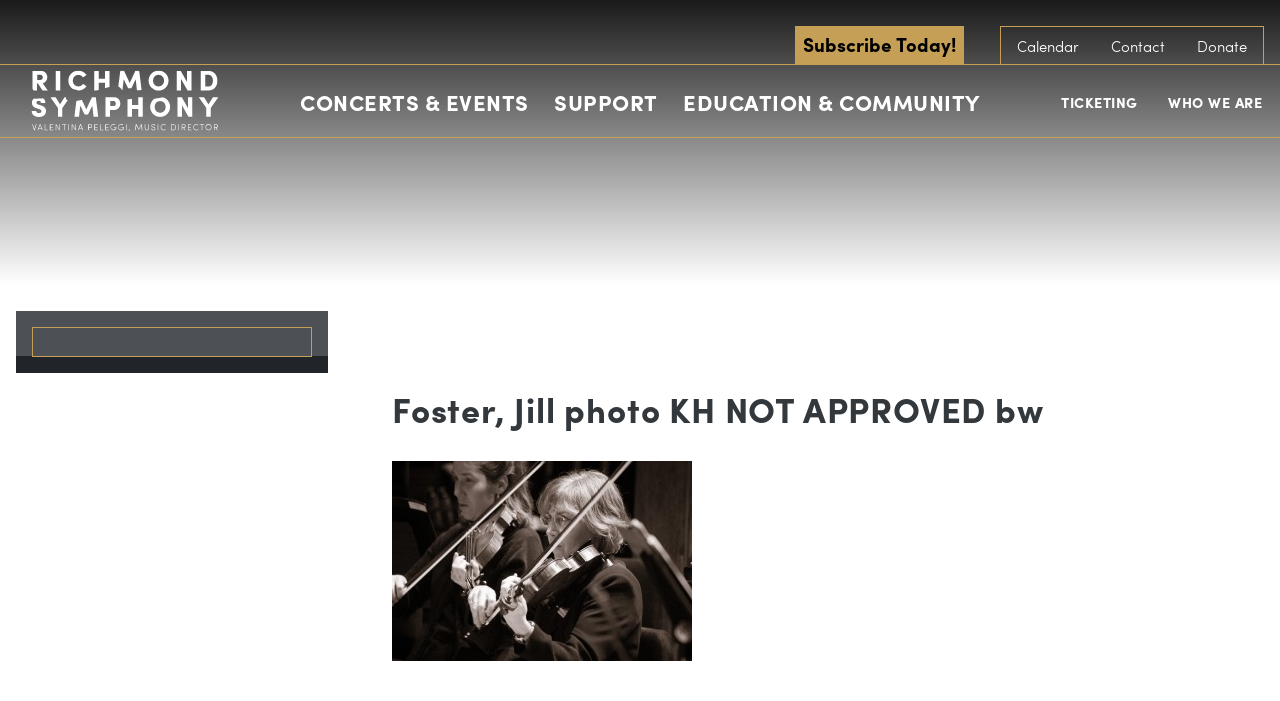

--- FILE ---
content_type: text/html; charset=UTF-8
request_url: https://www.richmondsymphony.com/profile/jill-foster/attachment/foster-jill-photo-kh-not-approved-bw/
body_size: 27637
content:
<!DOCTYPE html>
<!--[if lt IE 8]><html class="no-js lt-ie10 lt-ie9 lt-ie8  no-mobile" lang="en-US"> <![endif]-->
<!--[if IE 8]><html class="no-js lt-ie10 lt-ie9  no-mobile" lang="en-US"> <![endif]-->
<!--[if IE 9]><html class="no-js lt-ie10  no-mobile" lang="en-US"> <![endif]-->
<!--[if gt IE 9]><!-->
<html class="no-js no-mobile" lang="en-US"><!--<![endif]-->
<head>
<title>Foster, Jill photo KH NOT APPROVED bw - Richmond Symphony</title>
<meta charset="UTF-8">
<meta http-equiv="X-UA-Compatible" content="IE=edge,chrome=1">
<meta name="title" content="Foster, Jill photo KH NOT APPROVED bw - Richmond Symphony">
<meta name="viewport" id="viewport" content="width=device-width,minimum-scale=1.0,maximum-scale=10.0,initial-scale=1.0" />
<link rel="pingback" href="https://www.richmondsymphony.com/xmlrpc.php" />
<!-- <link rel="stylesheet" type="text/css" href="//cloud.typography.com/6234332/718866/css/fonts.css" /> -->
<!-- Google Tag Manager -->
<script>(function(w,d,s,l,i){w[l]=w[l]||[];w[l].push({'gtm.start':
new Date().getTime(),event:'gtm.js'});var f=d.getElementsByTagName(s)[0],
j=d.createElement(s),dl=l!='dataLayer'?'&l='+l:'';j.async=true;j.src=
'https://www.googletagmanager.com/gtm.js?id='+i+dl;f.parentNode.insertBefore(j,f);
})(window,document,'script','dataLayer','GTM-NLXFVR9');</script>
<!-- End Google Tag Manager --><meta name='robots' content='index, follow, max-image-preview:large, max-snippet:-1, max-video-preview:-1' />
	<style>img:is([sizes="auto" i], [sizes^="auto," i]) { contain-intrinsic-size: 3000px 1500px }</style>
	<!-- Google tag (gtag.js) Consent Mode dataLayer added by Site Kit -->
<script type="text/javascript" id="google_gtagjs-js-consent-mode-data-layer">
/* <![CDATA[ */
window.dataLayer = window.dataLayer || [];function gtag(){dataLayer.push(arguments);}
gtag('consent', 'default', {"ad_personalization":"denied","ad_storage":"denied","ad_user_data":"denied","analytics_storage":"denied","functionality_storage":"denied","security_storage":"denied","personalization_storage":"denied","region":["AT","BE","BG","CH","CY","CZ","DE","DK","EE","ES","FI","FR","GB","GR","HR","HU","IE","IS","IT","LI","LT","LU","LV","MT","NL","NO","PL","PT","RO","SE","SI","SK"],"wait_for_update":500});
window._googlesitekitConsentCategoryMap = {"statistics":["analytics_storage"],"marketing":["ad_storage","ad_user_data","ad_personalization"],"functional":["functionality_storage","security_storage"],"preferences":["personalization_storage"]};
window._googlesitekitConsents = {"ad_personalization":"denied","ad_storage":"denied","ad_user_data":"denied","analytics_storage":"denied","functionality_storage":"denied","security_storage":"denied","personalization_storage":"denied","region":["AT","BE","BG","CH","CY","CZ","DE","DK","EE","ES","FI","FR","GB","GR","HR","HU","IE","IS","IT","LI","LT","LU","LV","MT","NL","NO","PL","PT","RO","SE","SI","SK"],"wait_for_update":500};
/* ]]> */
</script>
<!-- End Google tag (gtag.js) Consent Mode dataLayer added by Site Kit -->

	<!-- This site is optimized with the Yoast SEO plugin v25.8 - https://yoast.com/wordpress/plugins/seo/ -->
	<link rel="canonical" href="https://www.richmondsymphony.com/profile/jill-foster/attachment/foster-jill-photo-kh-not-approved-bw/" />
	<meta property="og:locale" content="en_US" />
	<meta property="og:type" content="article" />
	<meta property="og:title" content="Foster, Jill photo KH NOT APPROVED bw - Richmond Symphony" />
	<meta property="og:url" content="https://www.richmondsymphony.com/profile/jill-foster/attachment/foster-jill-photo-kh-not-approved-bw/" />
	<meta property="og:site_name" content="Richmond Symphony" />
	<meta property="og:image" content="https://www.richmondsymphony.com/profile/jill-foster/attachment/foster-jill-photo-kh-not-approved-bw" />
	<meta property="og:image:width" content="1000" />
	<meta property="og:image:height" content="667" />
	<meta property="og:image:type" content="image/jpeg" />
	<script type="application/ld+json" class="yoast-schema-graph">{"@context":"https://schema.org","@graph":[{"@type":"WebPage","@id":"https://www.richmondsymphony.com/profile/jill-foster/attachment/foster-jill-photo-kh-not-approved-bw/","url":"https://www.richmondsymphony.com/profile/jill-foster/attachment/foster-jill-photo-kh-not-approved-bw/","name":"Foster, Jill photo KH NOT APPROVED bw - Richmond Symphony","isPartOf":{"@id":"https://www.richmondsymphony.com/#website"},"primaryImageOfPage":{"@id":"https://www.richmondsymphony.com/profile/jill-foster/attachment/foster-jill-photo-kh-not-approved-bw/#primaryimage"},"image":{"@id":"https://www.richmondsymphony.com/profile/jill-foster/attachment/foster-jill-photo-kh-not-approved-bw/#primaryimage"},"thumbnailUrl":"https://www.richmondsymphony.com/wp-content/uploads/2015/06/Foster-Jill-photo-KH-NOT-APPROVED-bw-e1435241494846.jpg","datePublished":"2015-06-19T13:51:17+00:00","breadcrumb":{"@id":"https://www.richmondsymphony.com/profile/jill-foster/attachment/foster-jill-photo-kh-not-approved-bw/#breadcrumb"},"inLanguage":"en-US","potentialAction":[{"@type":"ReadAction","target":["https://www.richmondsymphony.com/profile/jill-foster/attachment/foster-jill-photo-kh-not-approved-bw/"]}]},{"@type":"ImageObject","inLanguage":"en-US","@id":"https://www.richmondsymphony.com/profile/jill-foster/attachment/foster-jill-photo-kh-not-approved-bw/#primaryimage","url":"https://www.richmondsymphony.com/wp-content/uploads/2015/06/Foster-Jill-photo-KH-NOT-APPROVED-bw-e1435241494846.jpg","contentUrl":"https://www.richmondsymphony.com/wp-content/uploads/2015/06/Foster-Jill-photo-KH-NOT-APPROVED-bw-e1435241494846.jpg","width":1000,"height":667},{"@type":"BreadcrumbList","@id":"https://www.richmondsymphony.com/profile/jill-foster/attachment/foster-jill-photo-kh-not-approved-bw/#breadcrumb","itemListElement":[{"@type":"ListItem","position":1,"name":"Home","item":"https://www.richmondsymphony.com/"},{"@type":"ListItem","position":2,"name":"Jill Foster","item":"https://www.richmondsymphony.com/profile/jill-foster/"},{"@type":"ListItem","position":3,"name":"Foster, Jill photo KH NOT APPROVED bw"}]},{"@type":"WebSite","@id":"https://www.richmondsymphony.com/#website","url":"https://www.richmondsymphony.com/","name":"Richmond Symphony","description":"The Official Sound of RVa","publisher":{"@id":"https://www.richmondsymphony.com/#organization"},"potentialAction":[{"@type":"SearchAction","target":{"@type":"EntryPoint","urlTemplate":"https://www.richmondsymphony.com/?s={search_term_string}"},"query-input":{"@type":"PropertyValueSpecification","valueRequired":true,"valueName":"search_term_string"}}],"inLanguage":"en-US"},{"@type":"Organization","@id":"https://www.richmondsymphony.com/#organization","name":"Richmond Symphony","url":"https://www.richmondsymphony.com/","logo":{"@type":"ImageObject","inLanguage":"en-US","@id":"https://www.richmondsymphony.com/#/schema/logo/image/","url":"https://lw-migrate-rva-symphony.pantheonsite.io/wp-content/uploads/2023/06/Black-Logo-01-01.png","contentUrl":"https://lw-migrate-rva-symphony.pantheonsite.io/wp-content/uploads/2023/06/Black-Logo-01-01.png","width":1683,"height":576,"caption":"Richmond Symphony"},"image":{"@id":"https://www.richmondsymphony.com/#/schema/logo/image/"},"sameAs":["https://www.instagram.com/rvasymphony/"]}]}</script>
	<!-- / Yoast SEO plugin. -->


<link rel='dns-prefetch' href='//use.typekit.net' />
<link rel='dns-prefetch' href='//www.googletagmanager.com' />
<link rel="alternate" type="application/rss+xml" title="Richmond Symphony &raquo; Foster, Jill photo KH NOT APPROVED bw Comments Feed" href="https://www.richmondsymphony.com/profile/jill-foster/attachment/foster-jill-photo-kh-not-approved-bw/feed/" />
<script type="text/javascript">
/* <![CDATA[ */
window._wpemojiSettings = {"baseUrl":"https:\/\/s.w.org\/images\/core\/emoji\/16.0.1\/72x72\/","ext":".png","svgUrl":"https:\/\/s.w.org\/images\/core\/emoji\/16.0.1\/svg\/","svgExt":".svg","source":{"concatemoji":"https:\/\/www.richmondsymphony.com\/wp-includes\/js\/wp-emoji-release.min.js?ver=6.8.2"}};
/*! This file is auto-generated */
!function(s,n){var o,i,e;function c(e){try{var t={supportTests:e,timestamp:(new Date).valueOf()};sessionStorage.setItem(o,JSON.stringify(t))}catch(e){}}function p(e,t,n){e.clearRect(0,0,e.canvas.width,e.canvas.height),e.fillText(t,0,0);var t=new Uint32Array(e.getImageData(0,0,e.canvas.width,e.canvas.height).data),a=(e.clearRect(0,0,e.canvas.width,e.canvas.height),e.fillText(n,0,0),new Uint32Array(e.getImageData(0,0,e.canvas.width,e.canvas.height).data));return t.every(function(e,t){return e===a[t]})}function u(e,t){e.clearRect(0,0,e.canvas.width,e.canvas.height),e.fillText(t,0,0);for(var n=e.getImageData(16,16,1,1),a=0;a<n.data.length;a++)if(0!==n.data[a])return!1;return!0}function f(e,t,n,a){switch(t){case"flag":return n(e,"\ud83c\udff3\ufe0f\u200d\u26a7\ufe0f","\ud83c\udff3\ufe0f\u200b\u26a7\ufe0f")?!1:!n(e,"\ud83c\udde8\ud83c\uddf6","\ud83c\udde8\u200b\ud83c\uddf6")&&!n(e,"\ud83c\udff4\udb40\udc67\udb40\udc62\udb40\udc65\udb40\udc6e\udb40\udc67\udb40\udc7f","\ud83c\udff4\u200b\udb40\udc67\u200b\udb40\udc62\u200b\udb40\udc65\u200b\udb40\udc6e\u200b\udb40\udc67\u200b\udb40\udc7f");case"emoji":return!a(e,"\ud83e\udedf")}return!1}function g(e,t,n,a){var r="undefined"!=typeof WorkerGlobalScope&&self instanceof WorkerGlobalScope?new OffscreenCanvas(300,150):s.createElement("canvas"),o=r.getContext("2d",{willReadFrequently:!0}),i=(o.textBaseline="top",o.font="600 32px Arial",{});return e.forEach(function(e){i[e]=t(o,e,n,a)}),i}function t(e){var t=s.createElement("script");t.src=e,t.defer=!0,s.head.appendChild(t)}"undefined"!=typeof Promise&&(o="wpEmojiSettingsSupports",i=["flag","emoji"],n.supports={everything:!0,everythingExceptFlag:!0},e=new Promise(function(e){s.addEventListener("DOMContentLoaded",e,{once:!0})}),new Promise(function(t){var n=function(){try{var e=JSON.parse(sessionStorage.getItem(o));if("object"==typeof e&&"number"==typeof e.timestamp&&(new Date).valueOf()<e.timestamp+604800&&"object"==typeof e.supportTests)return e.supportTests}catch(e){}return null}();if(!n){if("undefined"!=typeof Worker&&"undefined"!=typeof OffscreenCanvas&&"undefined"!=typeof URL&&URL.createObjectURL&&"undefined"!=typeof Blob)try{var e="postMessage("+g.toString()+"("+[JSON.stringify(i),f.toString(),p.toString(),u.toString()].join(",")+"));",a=new Blob([e],{type:"text/javascript"}),r=new Worker(URL.createObjectURL(a),{name:"wpTestEmojiSupports"});return void(r.onmessage=function(e){c(n=e.data),r.terminate(),t(n)})}catch(e){}c(n=g(i,f,p,u))}t(n)}).then(function(e){for(var t in e)n.supports[t]=e[t],n.supports.everything=n.supports.everything&&n.supports[t],"flag"!==t&&(n.supports.everythingExceptFlag=n.supports.everythingExceptFlag&&n.supports[t]);n.supports.everythingExceptFlag=n.supports.everythingExceptFlag&&!n.supports.flag,n.DOMReady=!1,n.readyCallback=function(){n.DOMReady=!0}}).then(function(){return e}).then(function(){var e;n.supports.everything||(n.readyCallback(),(e=n.source||{}).concatemoji?t(e.concatemoji):e.wpemoji&&e.twemoji&&(t(e.twemoji),t(e.wpemoji)))}))}((window,document),window._wpemojiSettings);
/* ]]> */
</script>
<link rel='stylesheet' id='tribe-events-pro-mini-calendar-block-styles-css' href='https://www.richmondsymphony.com/wp-content/plugins/events-calendar-pro/build/css/tribe-events-pro-mini-calendar-block.css?ver=7.7.2' type='text/css' media='all' />
<style id='wp-emoji-styles-inline-css' type='text/css'>

	img.wp-smiley, img.emoji {
		display: inline !important;
		border: none !important;
		box-shadow: none !important;
		height: 1em !important;
		width: 1em !important;
		margin: 0 0.07em !important;
		vertical-align: -0.1em !important;
		background: none !important;
		padding: 0 !important;
	}
</style>
<link rel='stylesheet' id='wp-block-library-css' href='https://www.richmondsymphony.com/wp-includes/css/dist/block-library/style.min.css?ver=6.8.2' type='text/css' media='all' />
<style id='classic-theme-styles-inline-css' type='text/css'>
/*! This file is auto-generated */
.wp-block-button__link{color:#fff;background-color:#32373c;border-radius:9999px;box-shadow:none;text-decoration:none;padding:calc(.667em + 2px) calc(1.333em + 2px);font-size:1.125em}.wp-block-file__button{background:#32373c;color:#fff;text-decoration:none}
</style>
<style id='pdfemb-pdf-embedder-viewer-style-inline-css' type='text/css'>
.wp-block-pdfemb-pdf-embedder-viewer{max-width:none}

</style>
<style id='global-styles-inline-css' type='text/css'>
:root{--wp--preset--aspect-ratio--square: 1;--wp--preset--aspect-ratio--4-3: 4/3;--wp--preset--aspect-ratio--3-4: 3/4;--wp--preset--aspect-ratio--3-2: 3/2;--wp--preset--aspect-ratio--2-3: 2/3;--wp--preset--aspect-ratio--16-9: 16/9;--wp--preset--aspect-ratio--9-16: 9/16;--wp--preset--color--black: #000000;--wp--preset--color--cyan-bluish-gray: #abb8c3;--wp--preset--color--white: #ffffff;--wp--preset--color--pale-pink: #f78da7;--wp--preset--color--vivid-red: #cf2e2e;--wp--preset--color--luminous-vivid-orange: #ff6900;--wp--preset--color--luminous-vivid-amber: #fcb900;--wp--preset--color--light-green-cyan: #7bdcb5;--wp--preset--color--vivid-green-cyan: #00d084;--wp--preset--color--pale-cyan-blue: #8ed1fc;--wp--preset--color--vivid-cyan-blue: #0693e3;--wp--preset--color--vivid-purple: #9b51e0;--wp--preset--gradient--vivid-cyan-blue-to-vivid-purple: linear-gradient(135deg,rgba(6,147,227,1) 0%,rgb(155,81,224) 100%);--wp--preset--gradient--light-green-cyan-to-vivid-green-cyan: linear-gradient(135deg,rgb(122,220,180) 0%,rgb(0,208,130) 100%);--wp--preset--gradient--luminous-vivid-amber-to-luminous-vivid-orange: linear-gradient(135deg,rgba(252,185,0,1) 0%,rgba(255,105,0,1) 100%);--wp--preset--gradient--luminous-vivid-orange-to-vivid-red: linear-gradient(135deg,rgba(255,105,0,1) 0%,rgb(207,46,46) 100%);--wp--preset--gradient--very-light-gray-to-cyan-bluish-gray: linear-gradient(135deg,rgb(238,238,238) 0%,rgb(169,184,195) 100%);--wp--preset--gradient--cool-to-warm-spectrum: linear-gradient(135deg,rgb(74,234,220) 0%,rgb(151,120,209) 20%,rgb(207,42,186) 40%,rgb(238,44,130) 60%,rgb(251,105,98) 80%,rgb(254,248,76) 100%);--wp--preset--gradient--blush-light-purple: linear-gradient(135deg,rgb(255,206,236) 0%,rgb(152,150,240) 100%);--wp--preset--gradient--blush-bordeaux: linear-gradient(135deg,rgb(254,205,165) 0%,rgb(254,45,45) 50%,rgb(107,0,62) 100%);--wp--preset--gradient--luminous-dusk: linear-gradient(135deg,rgb(255,203,112) 0%,rgb(199,81,192) 50%,rgb(65,88,208) 100%);--wp--preset--gradient--pale-ocean: linear-gradient(135deg,rgb(255,245,203) 0%,rgb(182,227,212) 50%,rgb(51,167,181) 100%);--wp--preset--gradient--electric-grass: linear-gradient(135deg,rgb(202,248,128) 0%,rgb(113,206,126) 100%);--wp--preset--gradient--midnight: linear-gradient(135deg,rgb(2,3,129) 0%,rgb(40,116,252) 100%);--wp--preset--font-size--small: 13px;--wp--preset--font-size--medium: 20px;--wp--preset--font-size--large: 36px;--wp--preset--font-size--x-large: 42px;--wp--preset--spacing--20: 0.44rem;--wp--preset--spacing--30: 0.67rem;--wp--preset--spacing--40: 1rem;--wp--preset--spacing--50: 1.5rem;--wp--preset--spacing--60: 2.25rem;--wp--preset--spacing--70: 3.38rem;--wp--preset--spacing--80: 5.06rem;--wp--preset--shadow--natural: 6px 6px 9px rgba(0, 0, 0, 0.2);--wp--preset--shadow--deep: 12px 12px 50px rgba(0, 0, 0, 0.4);--wp--preset--shadow--sharp: 6px 6px 0px rgba(0, 0, 0, 0.2);--wp--preset--shadow--outlined: 6px 6px 0px -3px rgba(255, 255, 255, 1), 6px 6px rgba(0, 0, 0, 1);--wp--preset--shadow--crisp: 6px 6px 0px rgba(0, 0, 0, 1);}:where(.is-layout-flex){gap: 0.5em;}:where(.is-layout-grid){gap: 0.5em;}body .is-layout-flex{display: flex;}.is-layout-flex{flex-wrap: wrap;align-items: center;}.is-layout-flex > :is(*, div){margin: 0;}body .is-layout-grid{display: grid;}.is-layout-grid > :is(*, div){margin: 0;}:where(.wp-block-columns.is-layout-flex){gap: 2em;}:where(.wp-block-columns.is-layout-grid){gap: 2em;}:where(.wp-block-post-template.is-layout-flex){gap: 1.25em;}:where(.wp-block-post-template.is-layout-grid){gap: 1.25em;}.has-black-color{color: var(--wp--preset--color--black) !important;}.has-cyan-bluish-gray-color{color: var(--wp--preset--color--cyan-bluish-gray) !important;}.has-white-color{color: var(--wp--preset--color--white) !important;}.has-pale-pink-color{color: var(--wp--preset--color--pale-pink) !important;}.has-vivid-red-color{color: var(--wp--preset--color--vivid-red) !important;}.has-luminous-vivid-orange-color{color: var(--wp--preset--color--luminous-vivid-orange) !important;}.has-luminous-vivid-amber-color{color: var(--wp--preset--color--luminous-vivid-amber) !important;}.has-light-green-cyan-color{color: var(--wp--preset--color--light-green-cyan) !important;}.has-vivid-green-cyan-color{color: var(--wp--preset--color--vivid-green-cyan) !important;}.has-pale-cyan-blue-color{color: var(--wp--preset--color--pale-cyan-blue) !important;}.has-vivid-cyan-blue-color{color: var(--wp--preset--color--vivid-cyan-blue) !important;}.has-vivid-purple-color{color: var(--wp--preset--color--vivid-purple) !important;}.has-black-background-color{background-color: var(--wp--preset--color--black) !important;}.has-cyan-bluish-gray-background-color{background-color: var(--wp--preset--color--cyan-bluish-gray) !important;}.has-white-background-color{background-color: var(--wp--preset--color--white) !important;}.has-pale-pink-background-color{background-color: var(--wp--preset--color--pale-pink) !important;}.has-vivid-red-background-color{background-color: var(--wp--preset--color--vivid-red) !important;}.has-luminous-vivid-orange-background-color{background-color: var(--wp--preset--color--luminous-vivid-orange) !important;}.has-luminous-vivid-amber-background-color{background-color: var(--wp--preset--color--luminous-vivid-amber) !important;}.has-light-green-cyan-background-color{background-color: var(--wp--preset--color--light-green-cyan) !important;}.has-vivid-green-cyan-background-color{background-color: var(--wp--preset--color--vivid-green-cyan) !important;}.has-pale-cyan-blue-background-color{background-color: var(--wp--preset--color--pale-cyan-blue) !important;}.has-vivid-cyan-blue-background-color{background-color: var(--wp--preset--color--vivid-cyan-blue) !important;}.has-vivid-purple-background-color{background-color: var(--wp--preset--color--vivid-purple) !important;}.has-black-border-color{border-color: var(--wp--preset--color--black) !important;}.has-cyan-bluish-gray-border-color{border-color: var(--wp--preset--color--cyan-bluish-gray) !important;}.has-white-border-color{border-color: var(--wp--preset--color--white) !important;}.has-pale-pink-border-color{border-color: var(--wp--preset--color--pale-pink) !important;}.has-vivid-red-border-color{border-color: var(--wp--preset--color--vivid-red) !important;}.has-luminous-vivid-orange-border-color{border-color: var(--wp--preset--color--luminous-vivid-orange) !important;}.has-luminous-vivid-amber-border-color{border-color: var(--wp--preset--color--luminous-vivid-amber) !important;}.has-light-green-cyan-border-color{border-color: var(--wp--preset--color--light-green-cyan) !important;}.has-vivid-green-cyan-border-color{border-color: var(--wp--preset--color--vivid-green-cyan) !important;}.has-pale-cyan-blue-border-color{border-color: var(--wp--preset--color--pale-cyan-blue) !important;}.has-vivid-cyan-blue-border-color{border-color: var(--wp--preset--color--vivid-cyan-blue) !important;}.has-vivid-purple-border-color{border-color: var(--wp--preset--color--vivid-purple) !important;}.has-vivid-cyan-blue-to-vivid-purple-gradient-background{background: var(--wp--preset--gradient--vivid-cyan-blue-to-vivid-purple) !important;}.has-light-green-cyan-to-vivid-green-cyan-gradient-background{background: var(--wp--preset--gradient--light-green-cyan-to-vivid-green-cyan) !important;}.has-luminous-vivid-amber-to-luminous-vivid-orange-gradient-background{background: var(--wp--preset--gradient--luminous-vivid-amber-to-luminous-vivid-orange) !important;}.has-luminous-vivid-orange-to-vivid-red-gradient-background{background: var(--wp--preset--gradient--luminous-vivid-orange-to-vivid-red) !important;}.has-very-light-gray-to-cyan-bluish-gray-gradient-background{background: var(--wp--preset--gradient--very-light-gray-to-cyan-bluish-gray) !important;}.has-cool-to-warm-spectrum-gradient-background{background: var(--wp--preset--gradient--cool-to-warm-spectrum) !important;}.has-blush-light-purple-gradient-background{background: var(--wp--preset--gradient--blush-light-purple) !important;}.has-blush-bordeaux-gradient-background{background: var(--wp--preset--gradient--blush-bordeaux) !important;}.has-luminous-dusk-gradient-background{background: var(--wp--preset--gradient--luminous-dusk) !important;}.has-pale-ocean-gradient-background{background: var(--wp--preset--gradient--pale-ocean) !important;}.has-electric-grass-gradient-background{background: var(--wp--preset--gradient--electric-grass) !important;}.has-midnight-gradient-background{background: var(--wp--preset--gradient--midnight) !important;}.has-small-font-size{font-size: var(--wp--preset--font-size--small) !important;}.has-medium-font-size{font-size: var(--wp--preset--font-size--medium) !important;}.has-large-font-size{font-size: var(--wp--preset--font-size--large) !important;}.has-x-large-font-size{font-size: var(--wp--preset--font-size--x-large) !important;}
:where(.wp-block-post-template.is-layout-flex){gap: 1.25em;}:where(.wp-block-post-template.is-layout-grid){gap: 1.25em;}
:where(.wp-block-columns.is-layout-flex){gap: 2em;}:where(.wp-block-columns.is-layout-grid){gap: 2em;}
:root :where(.wp-block-pullquote){font-size: 1.5em;line-height: 1.6;}
</style>
<link rel='stylesheet' id='logo-showcase-style-css' href='https://www.richmondsymphony.com/wp-content/plugins/logo-showcase/frontend/css/logo-showcase-wordpress.css?ver=6.8.2' type='text/css' media='all' />
<link rel='stylesheet' id='logo-showcase-owl-css' href='https://www.richmondsymphony.com/wp-content/plugins/logo-showcase/frontend/css/owl.carousel.css?ver=6.8.2' type='text/css' media='all' />
<link rel='stylesheet' id='logo-showcase-tipso-css' href='https://www.richmondsymphony.com/wp-content/plugins/logo-showcase/frontend/css/tipso.css?ver=6.8.2' type='text/css' media='all' />
<link rel='stylesheet' id='logo-showcase-awesome-css-css' href='https://www.richmondsymphony.com/wp-content/plugins/logo-showcase/admin/css/font-awesome.css?ver=6.8.2' type='text/css' media='all' />
<link rel='stylesheet' id='wpos-slick-style-css' href='https://www.richmondsymphony.com/wp-content/plugins/wp-logo-showcase-responsive-slider-slider/assets/css/slick.css?ver=3.8.4' type='text/css' media='all' />
<link rel='stylesheet' id='wpls-public-style-css' href='https://www.richmondsymphony.com/wp-content/plugins/wp-logo-showcase-responsive-slider-slider/assets/css/wpls-public.css?ver=3.8.4' type='text/css' media='all' />
<link rel='stylesheet' id='primary-styles-css' href='https://www.richmondsymphony.com/wp-content/themes/richmond-symphony/dist/css/app.css?ver=170964568' type='text/css' media='all' />
<link rel='stylesheet' id='forget-about-shortcode-buttons-css' href='https://www.richmondsymphony.com/wp-content/plugins/forget-about-shortcode-buttons/public/css/button-styles.css?ver=2.1.3' type='text/css' media='all' />
<script type="text/javascript" src="https://www.richmondsymphony.com/wp-includes/js/jquery/jquery.min.js?ver=3.7.1" id="jquery-core-js"></script>
<script type="text/javascript" src="https://www.richmondsymphony.com/wp-includes/js/jquery/jquery-migrate.min.js?ver=3.4.1" id="jquery-migrate-js"></script>
<script type="text/javascript" src="https://use.typekit.net/ymr8bmm.js?ver=6.8.2" id="typekit-js"></script>
<script type="text/javascript" id="typekit-js-after">
/* <![CDATA[ */
try{Typekit.load({ async: false });}catch(e){}
/* ]]> */
</script>
<script type="text/javascript" src="https://www.richmondsymphony.com/wp-content/themes/richmond-symphony/dist/js/detection.js?ver=6.8.2" id="detection-js"></script>
<link rel="https://api.w.org/" href="https://www.richmondsymphony.com/wp-json/" /><link rel="alternate" title="JSON" type="application/json" href="https://www.richmondsymphony.com/wp-json/wp/v2/media/3095" /><link rel='shortlink' href='https://www.richmondsymphony.com/?p=3095' />
<link rel="alternate" title="oEmbed (JSON)" type="application/json+oembed" href="https://www.richmondsymphony.com/wp-json/oembed/1.0/embed?url=https%3A%2F%2Fwww.richmondsymphony.com%2Fprofile%2Fjill-foster%2Fattachment%2Ffoster-jill-photo-kh-not-approved-bw%2F" />
<link rel="alternate" title="oEmbed (XML)" type="text/xml+oembed" href="https://www.richmondsymphony.com/wp-json/oembed/1.0/embed?url=https%3A%2F%2Fwww.richmondsymphony.com%2Fprofile%2Fjill-foster%2Fattachment%2Ffoster-jill-photo-kh-not-approved-bw%2F&#038;format=xml" />
<meta name="generator" content="Site Kit by Google 1.160.1" /><!-- Google tag (gtag.js) -->
<script async src="https://www.googletagmanager.com/gtag/js?id=G-ZGP22MSG9Y"></script>
<script>
  window.dataLayer = window.dataLayer || [];
  function gtag(){dataLayer.push(arguments);}
  gtag('js', new Date());

  gtag('config', 'G-ZGP22MSG9Y');
</script>

<!-- Google Tag Manager -->
<script>(function(w,d,s,l,i){w[l]=w[l]||[];w[l].push({'gtm.start':
new Date().getTime(),event:'gtm.js'});var f=d.getElementsByTagName(s)[0],
j=d.createElement(s),dl=l!='dataLayer'?'&l='+l:'';j.async=true;j.src=
'https://www.googletagmanager.com/gtm.js?id='+i+dl;f.parentNode.insertBefore(j,f);
})(window,document,'script','dataLayer','GTM-PS2R6JK4');</script>
<!-- End Google Tag Manager -->

<!-- Google tag (gtag.js) -->
<script async src="https://www.googletagmanager.com/gtag/js?id=AW-971127708">
</script>
<script>
  window.dataLayer = window.dataLayer || [];
  function gtag(){dataLayer.push(arguments);}
  gtag('js', new Date());

  gtag('config', 'AW-971127708');
</script>
<!-- End Google Tag Manager -->

<!-- TikTok Pixel Code Start -->
<script>
!function (w, d, t) {
  w.TiktokAnalyticsObject=t;var ttq=w[t]=w[t]||[];ttq.methods=["page","track","identify","instances","debug","on","off","once","ready","alias","group","enableCookie","disableCookie","holdConsent","revokeConsent","grantConsent"],ttq.setAndDefer=function(t,e){t[e]=function(){t.push([e].concat(Array.prototype.slice.call(arguments,0)))}};for(var i=0;i<ttq.methods.length;i++)ttq.setAndDefer(ttq,ttq.methods[i]);ttq.instance=function(t){for(
var e=ttq._i[t]||[],n=0;n<ttq.methods.length;n++)ttq.setAndDefer(e,ttq.methods[n]);return e},ttq.load=function(e,n){var r="https://analytics.tiktok.com/i18n/pixel/events.js",o=n&&n.partner;ttq._i=ttq._i||{},ttq._i[e]=[],ttq._i[e]._u=r,ttq._t=ttq._t||{},ttq._t[e]=+new Date,ttq._o=ttq._o||{},ttq._o[e]=n||{};n=document.createElement("script")
;n.type="text/javascript",n.async=!0,n.src=r+"?sdkid="+e+"&lib="+t;e=document.getElementsByTagName("script")[0];e.parentNode.insertBefore(n,e)};


  ttq.load('D45QI1BC77UCC42324CG');
  ttq.page();
}(window, document, 'ttq');
</script>
<!-- TikTok Pixel Code End --><meta name="tec-api-version" content="v1"><meta name="tec-api-origin" content="https://www.richmondsymphony.com"><link rel="alternate" href="https://www.richmondsymphony.com/wp-json/tribe/events/v1/" /></head>
<svg display="none" version="1.1" xmlns="http://www.w3.org/2000/svg" xmlns:xlink="http://www.w3.org/1999/xlink">
<defs>
<symbol id="icon-ticket" viewBox="0 0 1024 1024">
	<title>ticket</title>
	<path class="path1" d="M620.761 256.020c-4.234-4.234-9.964-6.597-15.97-6.597-5.967 0-11.697 2.383-15.931 6.597l-332.839 332.879c-4.234 4.234-6.617 9.964-6.617 15.951 0 5.947 2.402 11.697 6.617 15.951l147.239 147.2c4.391 4.411 10.161 6.577 15.951 6.577 5.75 0 11.54-2.166 15.951-6.577l332.839-332.859c8.802-8.822 8.802-23.079 0-31.882l-147.239-147.239zM419.19 720.167l-115.318-115.318 300.938-300.997 115.358 115.358-300.977 300.958z"></path>
	<path class="path2" d="M997.73 370.334l-117.819-117.78c-8.783-8.822-23.060-8.822-31.882 0-10.22 10.22-23.828 15.872-38.302 15.872-14.454 0-28.062-5.652-38.282-15.892-10.24-10.24-15.872-23.828-15.872-38.302s5.612-28.062 15.872-38.282c4.214-4.234 6.577-9.984 6.577-15.951 0-5.986-2.363-11.697-6.577-15.951l-117.799-117.78c-8.802-8.822-23.079-8.822-31.882 0l-595.456 595.535c-4.254 4.214-6.617 9.964-6.617 15.911 0 5.986 2.363 11.737 6.617 15.951l117.76 117.799c8.802 8.783 23.079 8.783 31.882 0 10.22-10.26 23.828-15.872 38.302-15.872s28.081 5.612 38.282 15.872c21.13 21.11 21.13 55.473 0 76.583-8.783 8.802-8.783 23.060 0.039 31.882l117.799 117.78c4.214 4.234 9.945 6.597 15.911 6.597s11.717-2.383 15.951-6.597l595.495-595.495c8.763-8.802 8.763-23.079 0-31.882zM386.284 949.878l-87.729-87.749c23.808-38.262 19.102-89.364-14.119-122.565-18.708-18.747-43.638-29.086-70.164-29.086-18.806 0-36.844 5.199-52.441 14.927l-87.71-87.729 563.594-563.574 87.69 87.69c-9.708 15.636-14.907 33.634-14.907 52.46 0 26.506 10.299 51.456 29.086 70.183 18.708 18.727 43.658 29.086 70.164 29.086 18.826 0 36.844-5.238 52.441-14.946l87.71 87.71-563.614 563.594z"></path>
</symbol>
<symbol id="icon-twitter" viewBox="0 0 951 1024">
	<title>twitter</title>
	<path class="path1" d="M925.714 233.143q-38.286 56-92.571 95.429 0.571 8 0.571 24 0 74.286-21.714 148.286t-66 142-105.429 120.286-147.429 83.429-184.571 31.143q-154.857 0-283.429-82.857 20 2.286 44.571 2.286 128.571 0 229.143-78.857-60-1.143-107.429-36.857t-65.143-91.143q18.857 2.857 34.857 2.857 24.571 0 48.571-6.286-64-13.143-106-63.714t-42-117.429v-2.286q38.857 21.714 83.429 23.429-37.714-25.143-60-65.714t-22.286-88q0-50.286 25.143-93.143 69.143 85.143 168.286 136.286t212.286 56.857q-4.571-21.714-4.571-42.286 0-76.571 54-130.571t130.571-54q80 0 134.857 58.286 62.286-12 117.143-44.571-21.143 65.714-81.143 101.714 53.143-5.714 106.286-28.571z"></path>
</symbol>
<symbol id="icon-facebook" viewBox="0 0 585 1024">
	<title>facebook</title>
	<path class="path1" d="M548 6.857v150.857h-89.714q-49.143 0-66.286 20.571t-17.143 61.714v108h167.429l-22.286 169.143h-145.143v433.714h-174.857v-433.714h-145.714v-169.143h145.714v-124.571q0-106.286 59.429-164.857t158.286-58.571q84 0 130.286 6.857z"></path>
</symbol>
<symbol id="icon-list" viewBox="0 0 1024 1024">
	<title>list</title>
	<path class="path1" d="M146.286 749.714v109.714q0 7.429-5.429 12.857t-12.857 5.429h-109.714q-7.429 0-12.857-5.429t-5.429-12.857v-109.714q0-7.429 5.429-12.857t12.857-5.429h109.714q7.429 0 12.857 5.429t5.429 12.857zM146.286 530.286v109.714q0 7.429-5.429 12.857t-12.857 5.429h-109.714q-7.429 0-12.857-5.429t-5.429-12.857v-109.714q0-7.429 5.429-12.857t12.857-5.429h109.714q7.429 0 12.857 5.429t5.429 12.857zM146.286 310.857v109.714q0 7.429-5.429 12.857t-12.857 5.429h-109.714q-7.429 0-12.857-5.429t-5.429-12.857v-109.714q0-7.429 5.429-12.857t12.857-5.429h109.714q7.429 0 12.857 5.429t5.429 12.857zM1024 749.714v109.714q0 7.429-5.429 12.857t-12.857 5.429h-768q-7.429 0-12.857-5.429t-5.429-12.857v-109.714q0-7.429 5.429-12.857t12.857-5.429h768q7.429 0 12.857 5.429t5.429 12.857zM146.286 91.429v109.714q0 7.429-5.429 12.857t-12.857 5.429h-109.714q-7.429 0-12.857-5.429t-5.429-12.857v-109.714q0-7.429 5.429-12.857t12.857-5.429h109.714q7.429 0 12.857 5.429t5.429 12.857zM1024 530.286v109.714q0 7.429-5.429 12.857t-12.857 5.429h-768q-7.429 0-12.857-5.429t-5.429-12.857v-109.714q0-7.429 5.429-12.857t12.857-5.429h768q7.429 0 12.857 5.429t5.429 12.857zM1024 310.857v109.714q0 7.429-5.429 12.857t-12.857 5.429h-768q-7.429 0-12.857-5.429t-5.429-12.857v-109.714q0-7.429 5.429-12.857t12.857-5.429h768q7.429 0 12.857 5.429t5.429 12.857zM1024 91.429v109.714q0 7.429-5.429 12.857t-12.857 5.429h-768q-7.429 0-12.857-5.429t-5.429-12.857v-109.714q0-7.429 5.429-12.857t12.857-5.429h768q7.429 0 12.857 5.429t5.429 12.857z"></path>
</symbol>
<symbol id="icon-day" viewBox="0 0 951 1024">
	<title>calendar-o</title>
	<path class="path1" d="M73.143 950.857h804.571v-585.143h-804.571v585.143zM292.571 256v-164.571q0-8-5.143-13.143t-13.143-5.143h-36.571q-8 0-13.143 5.143t-5.143 13.143v164.571q0 8 5.143 13.143t13.143 5.143h36.571q8 0 13.143-5.143t5.143-13.143zM731.429 256v-164.571q0-8-5.143-13.143t-13.143-5.143h-36.571q-8 0-13.143 5.143t-5.143 13.143v164.571q0 8 5.143 13.143t13.143 5.143h36.571q8 0 13.143-5.143t5.143-13.143zM950.857 219.429v731.429q0 29.714-21.714 51.429t-51.429 21.714h-804.571q-29.714 0-51.429-21.714t-21.714-51.429v-731.429q0-29.714 21.714-51.429t51.429-21.714h73.143v-54.857q0-37.714 26.857-64.571t64.571-26.857h36.571q37.714 0 64.571 26.857t26.857 64.571v54.857h219.429v-54.857q0-37.714 26.857-64.571t64.571-26.857h36.571q37.714 0 64.571 26.857t26.857 64.571v54.857h73.143q29.714 0 51.429 21.714t21.714 51.429z"></path>
</symbol>
<symbol id="icon-calendar" viewBox="0 0 951 1024">
	<title>calendar</title>
	<path class="path1" d="M73.143 950.857h164.571v-164.571h-164.571v164.571zM274.286 950.857h182.857v-164.571h-182.857v164.571zM73.143 749.714h164.571v-182.857h-164.571v182.857zM274.286 749.714h182.857v-182.857h-182.857v182.857zM73.143 530.286h164.571v-164.571h-164.571v164.571zM493.714 950.857h182.857v-164.571h-182.857v164.571zM274.286 530.286h182.857v-164.571h-182.857v164.571zM713.143 950.857h164.571v-164.571h-164.571v164.571zM493.714 749.714h182.857v-182.857h-182.857v182.857zM292.571 256v-164.571q0-7.429-5.429-12.857t-12.857-5.429h-36.571q-7.429 0-12.857 5.429t-5.429 12.857v164.571q0 7.429 5.429 12.857t12.857 5.429h36.571q7.429 0 12.857-5.429t5.429-12.857zM713.143 749.714h164.571v-182.857h-164.571v182.857zM493.714 530.286h182.857v-164.571h-182.857v164.571zM713.143 530.286h164.571v-164.571h-164.571v164.571zM731.429 256v-164.571q0-7.429-5.429-12.857t-12.857-5.429h-36.571q-7.429 0-12.857 5.429t-5.429 12.857v164.571q0 7.429 5.429 12.857t12.857 5.429h36.571q7.429 0 12.857-5.429t5.429-12.857zM950.857 219.429v731.429q0 29.714-21.714 51.429t-51.429 21.714h-804.571q-29.714 0-51.429-21.714t-21.714-51.429v-731.429q0-29.714 21.714-51.429t51.429-21.714h73.143v-54.857q0-37.714 26.857-64.571t64.571-26.857h36.571q37.714 0 64.571 26.857t26.857 64.571v54.857h219.429v-54.857q0-37.714 26.857-64.571t64.571-26.857h36.571q37.714 0 64.571 26.857t26.857 64.571v54.857h73.143q29.714 0 51.429 21.714t21.714 51.429z"></path>
</symbol>
<symbol id="icon-music" viewBox="0 0 15 18">
	<title>music</title>
	<path class="path1" d="M4.84023529,9.60042857 C4.59035294,12.2919796 5.53376471,14.8518367 6.987,14.8079388 L6.987,9.60042857 L4.84023529,9.60042857 Z M7.01294118,8.41206122 L7.01294118,3.1562449 C5.46617647,3.31934694 4.49611765,5.72087755 4.86617647,8.41206122 L7.01294118,8.41206122 Z M10.3057059,9.61053061 L8.11764706,9.61053061 L8.11764706,12.2197959 L8.11764706,14.8334694 C9.78882353,14.7269388 10.5340588,12.5862245 10.3057059,9.61053061 L10.3057059,9.61053061 Z M10.4844706,8.40930612 C10.3307647,7.11844898 10.2688235,5.92806122 10.0295294,4.77771429 C9.78617647,3.60734694 9.09494118,3.11491837 8.16935294,3.20969388 L8.16935294,8.40930612 L10.4844706,8.40930612 Z M15,8.44897959 L15,9.55102041 L13.0706471,9.55102041 C12.7681765,12.8861633 11.3260588,15.202102 8.11764706,16.002 L8.11764706,18 L7.05882353,18 C7.05882353,17.542102 7.03464706,17.0823673 7.06535294,16.6266735 C7.09641176,16.1667551 6.97288235,15.9331224 6.50258824,15.7852653 C4.29776471,15.091898 2.98747059,13.4612449 2.29394118,11.2402653 C2.12523529,10.699898 2.02464706,10.1365714 1.88488235,9.55102041 L0,9.55102041 L0,8.44897959 L1.92917647,8.44897959 C2.47694118,5.23561224 3.73623529,2.70312245 7.05882353,2.00810204 L7.05882353,0 L8.11764706,0 L8.11764706,2.00553061 C11.3368235,2.85593878 12.7353529,5.17518367 13.0741765,8.44897959 L15,8.44897959 Z" id="Fill-1"></path>
</symbol>
<symbol id="icon-instagram" viewBox="0 0 24 28">
	<title>instagram</title>
	<path d="M16 14c0-2.203-1.797-4-4-4s-4 1.797-4 4 1.797 4 4 4 4-1.797 4-4zM18.156 14c0 3.406-2.75 6.156-6.156 6.156s-6.156-2.75-6.156-6.156 2.75-6.156 6.156-6.156 6.156 2.75 6.156 6.156zM19.844 7.594c0 0.797-0.641 1.437-1.437 1.437s-1.437-0.641-1.437-1.437 0.641-1.437 1.437-1.437 1.437 0.641 1.437 1.437zM12 4.156c-1.75 0-5.5-0.141-7.078 0.484-0.547 0.219-0.953 0.484-1.375 0.906s-0.688 0.828-0.906 1.375c-0.625 1.578-0.484 5.328-0.484 7.078s-0.141 5.5 0.484 7.078c0.219 0.547 0.484 0.953 0.906 1.375s0.828 0.688 1.375 0.906c1.578 0.625 5.328 0.484 7.078 0.484s5.5 0.141 7.078-0.484c0.547-0.219 0.953-0.484 1.375-0.906s0.688-0.828 0.906-1.375c0.625-1.578 0.484-5.328 0.484-7.078s0.141-5.5-0.484-7.078c-0.219-0.547-0.484-0.953-0.906-1.375s-0.828-0.688-1.375-0.906c-1.578-0.625-5.328-0.484-7.078-0.484zM24 14c0 1.656 0.016 3.297-0.078 4.953-0.094 1.922-0.531 3.625-1.937 5.031s-3.109 1.844-5.031 1.937c-1.656 0.094-3.297 0.078-4.953 0.078s-3.297 0.016-4.953-0.078c-1.922-0.094-3.625-0.531-5.031-1.937s-1.844-3.109-1.937-5.031c-0.094-1.656-0.078-3.297-0.078-4.953s-0.016-3.297 0.078-4.953c0.094-1.922 0.531-3.625 1.937-5.031s3.109-1.844 5.031-1.937c1.656-0.094 3.297-0.078 4.953-0.078s3.297-0.016 4.953 0.078c1.922 0.094 3.625 0.531 5.031 1.937s1.844 3.109 1.937 5.031c0.094 1.656 0.078 3.297 0.078 4.953z"></path>
</symbol>
</defs>
</svg>
	<body class="attachment wp-singular attachment-template-default single single-attachment postid-3095 attachmentid-3095 attachment-jpeg wp-theme-richmond-symphony tribe-no-js page-template-richmond-symphony">
		<!-- Google Tag Manager (noscript) -->
<noscript><iframe src="https://www.googletagmanager.com/ns.html?id=GTM-NLXFVR9"
height="0" width="0" style="display:none;visibility:hidden"></iframe></noscript>
<!-- End Google Tag Manager (noscript) -->		<a class="mobile-menu-trigger" href="#">Menu <span class="-arrow"></span></a>
		<div class="mobile-menu">
			<a class="mobile-menu-logo -logo-link" href="https://www.richmondsymphony.com">
				
            <svg class="rso-logo-menu" xmlns="http://www.w3.org/2000/svg" viewBox="0 0 244 68">
                <defs>
                    <path id="wave--0--menu" class="wave--0" fill="none" stroke="#010101" stroke-width="5" stroke-miterlimit="10" d="M-49.6,25.6c0,0,13.8,0,39.6,0h3.8h1.8h49h1.5c0,0,25.9,0.3,43.7,0c8.8,0.1,6,0,13.4,0c10.3,0,11.4,0,25.6,0c1.3,0,5.2,0,5.2,0s11.8,0,24.7,0c18.4,0,132.6,0,132.6,0" />
                    <path id="wave--1--menu" class="wave--1" fill="none" stroke="#010101" stroke-width="5" stroke-miterlimit="10" d="M-49.6,25.6c0,0,13.8,0,39.6,0h3.8h1.8h49h1.5c0,0,29.2,0,44.3-4.5c7.6-2.1,7.2,1.5,12.8,4.5c6.3,2.6,11.4,0,25.6,0c1.3,0,5.2,0,5.2,0s11.8,0,24.7,0c18.4,0,132.6,0,132.6,0" />
                    <path id="wave--2--menu" class="wave--2" fill="none" stroke="#010101" stroke-width="5" stroke-miterlimit="10" d="M-49.6,25.6c0,0,13.8,0,39.6,0H3.8h1.8c0,0,29.4,0,49-1.7c9.7-0.8-15.7,4.8-3.5,6.8c11.4,1.2,37.9-9.6,49.3-9.6c6.6,0.1,3.9,4.5,12.8,6.8c10.6,1.4,17.6-2.7,25.6-2.3h5.2c0,0,11.8,0,24.7,0c18.4,0,122.6,0,122.6,0" />
                    <path id="wave--3--menu" class="wave--3" fill="none" stroke="#010101" stroke-width="5" stroke-miterlimit="10" d="M-49.6,25.6c0,0,13.8,0,39.6,0c10,0,13.5-2.7,23.8-3.4c7.5-0.1-3,3.4,1.8,5.9c11.4,4,40.3-5.2,49-4.2c9.7,1-15.7,6.2-3.5,8.2c11.4,1.2,37.9-12.3,49.3-12.3c6.6,0.1,3.9,7.2,12.8,9.5c10.6,1.4,17.6-7.4,25.6-7.1c9.2,0.4-4.6,6.1,5.2,6.3c6.7,0.1,11.8-2.9,24.7-2.9c18.4,0,112.6,0,112.6,0" />
                    <path id="wave--4--menu" class="wave--4" fill="none" stroke="#010101" stroke-width="5" stroke-miterlimit="10" d="M-49.6,25.6c0,0,13.8,4.6,39.6,4.9c14.5,0.2,23.5-7.6,33.8-8.3c7.5-0.1-3,3.4,1.8,5.9c11.4,4,40.3-12,49-11c9.7,1-15.7,10.3-3.5,12.3c11.4,1.2,30.3-2.6,49.3-9.6c25-9.3,3,6.5,12.8,12.3c8.8,4,12.4-13.5,25.6-13.2c9.2,0.1-8.8,14.4,5.2,14.5c6.8,0.1,11.8-8.9,24.7-10.5c18.1-2.3,63,2.8,102.6,2.8" />
                    <path id="wave--5--menu" class="wave--5" fill="none" stroke="#010101" stroke-width="5" stroke-miterlimit="10" d="M-49.6,25.6c0,0,13.8,9,39.6,9s28-13.8,43.8-15.8c10.5-1-7.5,8.7,1.8,14.1c9.8,5.7,42.8-20.1,49-15.8s-15.7,17.8-3.5,19.8c12.1,1.9,30.3-19.6,49.3-26.6c25-9.3,3,16,12.8,21.8c7.1,4.2,12.4-20.7,25.6-20.7S160,38.1,174,38.1c11.3,0,13.8-13.3,24.7-20.7s53,8.2,92.6,8.2" />
                    <path id="wave--6--menu" class="wave--6" fill="none" stroke="#010101" stroke-width="5" stroke-miterlimit="10" d="M-49.6,25.6c0,0,13.8,9,39.6,9S22.3,3.3,43.8,7.9c10.5,2.2-7.5,18.3,1.8,23.6c9.8,5.7,42.8-32.4,49-28.1s-15.7,30.7-3.5,32.7c12.1,1.9,30.3-17.6,49.3-24.6c25-9.3,3,21.5,12.8,27.3c7.1,4.2,12.4-33.7,25.6-33.7S170,47.6,184,47.6c11.3,0,13.8-37.1,24.7-44.6s43,22.6,82.6,22.6" />
                    <path id="wave--7--menu" class="wave--7" fill="none" stroke="#010101" stroke-width="5" stroke-miterlimit="10" d="M-49.6,25.6c0,0,13.8,9,39.6,9S32.3-2.1,53.8,2.4c10.5,2.2-7.5,10.1,1.8,15.5c9.8,5.7,42.8-11.2,49-6.9s-15.7,28.7-3.5,30.7c12.1,1.9,30.3-29.2,49.3-36.2c25-9.3,3,21.5,12.8,27.3c7.1,4.2,12.4-22.8,25.6-22.8S180,43.5,194,43.5c11.3,0,13.8-26.9,24.7-34.3s33,16.4,72.6,16.4" />
                    <path id="wave--8--menu" class="wave--8" fill="none" stroke="#010101" stroke-width="5" stroke-miterlimit="10" d="M-49.6,25.6c0,0,13.8,9,39.6,9S42.3-2.1,63.8,2.4c10.5,2.2-7.5,19.6,1.8,25c9.8,5.7,42.8-26.9,49-22.6s-15.7,40.3-3.5,42.2c12.1,1.9,30.3-27.8,49.3-34.8c25-9.3,3,20.8,12.8,26.6c7.1,4.2,12.4-34.3,25.6-34.3S190,38.7,204,38.7c11.3,0,13.8-24.9,24.7-32.3s23,19.1,62.6,19.1" />
                    <path id="wave--9--menu" class="wave--9" fill="none" stroke="#010101" stroke-width="5" stroke-miterlimit="10" d="M-49.6,25.6c0,0,13.8,9,39.6,9s59.8-16.2,83.8-18.5c12.9-1-7.5,12.8,1.8,18.2c13.9,6.1,42.8-30.3,49-26s-15.7,30-3.5,32c12.1,1.9,30.3-21,49.3-28c25-9.3,3,20.8,12.8,26.6c7.1,4.2,14-31.7,25.6-27.5c11.2,4.1-6.6,17.2,5.2,20.6c5,1.5,13.8-4.4,24.7-11.9s13,5.5,52.6,5.5" />
                    <path id="wave--10--menu" class="wave--10" fill="none" stroke="#010101" stroke-width="5" stroke-miterlimit="10" d="M-49.6,25.6c0,0,13.8,5.6,39.6,5.6s69.8-15.5,93.8-17.8c12.9-1-7.5,19.6,1.8,25c13.9,6.1,40.6-20.8,49-22.6c11.1-2.5-15.7,17.1-3.5,19.1c12.1,1.9,30.3-10.1,49.3-17.1c25-9.3-0.9,14.7,12.8,16.4c12.8,1.8,14-13.1,25.6-15.3c7.6-1.4-7.3,8.7,5.2,10.4c9.5,1.4,10.8-3.6,24.7-4.4l42.6,0.7" />
                    <path id="wave--11--menu" class="wave--11" fill="none" stroke="#010101" stroke-width="5" stroke-miterlimit="10" d="M-49.6,25.6c0,0,13.8,0,39.6,0s72.5,1,103.8-6.8c12.9-2.9-7.5,7.4,1.8,12.7c13.9,6.1,40.2-9.3,49-9.7c8.4-0.3-10.6,7.5-3.5,8.9c12.1,1.9,30.3-2.6,49.3-9.6c25-9.3-0.9,3.8,12.8,5.5c5.4,0.2,14.1-5.6,25.6-7.8c7.6-1.4-7.3,5,5.2,6.8h24.7h32.6" />
                    <path id="wave--12--menu" class="wave--12" fill="none" stroke="#010101" stroke-width="5" stroke-miterlimit="10" d="M-49.6,25.6c0,0,13.8,0,39.6,0s113.8,0,113.8,0h1.8c20.6,0,33.2,0,49-3.1c8.1-1.6-13.3,5.2-3.5,6.8c18.7,0.1,27.6,1.2,49.3-6.9c16.8-7.2-0.9,3.8,12.8,5.5c5.4,0.2,14.1-4.2,25.6-6.4c7.6-1.4-3,4.1,5.2,4.1h14.7h32.6" />
                    <path id="wave--13--menu" class="wave--13" fill="none" stroke="#010101" stroke-width="5" stroke-miterlimit="10" d="M-49.6,25.6c0,0,13.8,0,39.6,0s113.8,0,113.8,0h1.8h59h2.5c18.7,0.1,27.5,1.2,43.3-3.1c17.3-5-1.2,10.5,12.8,5.5c9.5-2.7,25.6-2.3,25.6-2.3h5.2h4.7h32.6" />
                    <path id="wave--14--menu" class="wave--14" fill="none" stroke="#010101" stroke-width="5" stroke-miterlimit="10" d="M-49.6,25.6c0,0,13.8,0,39.6,0s123.8,0,123.8,0h1.8h59h2.5c18.7,0.1,29.4,0.2,43.3-1.1c5.1-0.3-0.9,1.1,12.8,1.1h25.6h5.2h4.7h22.6" />
                    <mask id="mask--menu">
                        <rect x="0" y="0" width="100%" height="100%" fill="white"/>
                        <use id="path" xlink:href="#wave--0--menu" fill="Black"/>
                    </mask>
                </defs>
                <g class="text" fill="#FFF" mask="url(#mask--menu)">
                    <path fill="#FFFFFF" d="M20.6,65.6l1.7-5.5c0.1-0.2,0.2-0.3,0.4-0.3c0.2,0,0.3,0.2,0.2,0.4L21,66.5c0,0.2-0.2,0.3-0.4,0.3h0
                    c-0.2,0-0.3-0.1-0.4-0.3l-1.9-6.2c0-0.2,0.1-0.4,0.2-0.4c0.2,0,0.3,0.1,0.4,0.3L20.6,65.6z M29.8,66.3c0.1,0.2,0,0.4-0.2,0.4
                    c-0.2,0.1-0.4,0-0.4-0.2l-0.6-1.6h-3.2l-0.6,1.6c-0.1,0.2-0.2,0.3-0.4,0.2c-0.2-0.1-0.3-0.3-0.2-0.4l2.4-6.2
                    c0.1-0.2,0.2-0.3,0.4-0.3h0c0.2,0,0.4,0.1,0.4,0.3L29.8,66.3z M27,60.8l-1.3,3.5h2.7L27,60.8z M32.4,66.7c-0.2,0-0.3-0.2-0.3-0.3
                    v-6.2c0-0.2,0.1-0.3,0.3-0.3c0.2,0,0.3,0.1,0.3,0.3v5.9h2.6c0.2,0,0.3,0.1,0.3,0.3c0,0.2-0.1,0.3-0.3,0.3H32.4z M38.5,63.7v2.4h3.1
                    c0.2,0,0.3,0.1,0.3,0.3c0,0.2-0.1,0.3-0.3,0.3h-3.4c-0.2,0-0.3-0.2-0.3-0.3v-6.1c0-0.2,0.2-0.3,0.3-0.3h3.3c0.2,0,0.3,0.1,0.3,0.3
                    c0,0.2-0.1,0.3-0.3,0.3h-2.9V63H41c0.2,0,0.3,0.1,0.3,0.3c0,0.2-0.1,0.3-0.3,0.3H38.5z M49.1,66.4c0,0.2-0.2,0.3-0.3,0.3h-0.1
                    c-0.1,0-0.2,0-0.3-0.2L45,61v5.4c0,0.2-0.1,0.3-0.3,0.3c-0.2,0-0.3-0.1-0.3-0.3v-6.2c0-0.2,0.2-0.3,0.3-0.3h0.1c0.1,0,0.3,0,0.3,0.2
                    l3.4,5.5v-5.4c0-0.2,0.1-0.3,0.3-0.3c0.2,0,0.3,0.1,0.3,0.3V66.4z M54.2,60.5v5.9c0,0.2-0.1,0.3-0.3,0.3s-0.3-0.1-0.3-0.3v-5.9h-1.9
                    c-0.2,0-0.3-0.1-0.3-0.3c0-0.2,0.1-0.3,0.3-0.3h4.4c0.2,0,0.3,0.1,0.3,0.3c0,0.2-0.1,0.3-0.3,0.3H54.2z M59.3,66.4
                    c0,0.2-0.1,0.3-0.3,0.3c-0.2,0-0.3-0.1-0.3-0.3v-6.2c0-0.2,0.1-0.3,0.3-0.3c0.2,0,0.3,0.1,0.3,0.3V66.4z M67.1,66.4
                    c0,0.2-0.2,0.3-0.3,0.3h-0.1c-0.1,0-0.2,0-0.3-0.2L63,61v5.4c0,0.2-0.1,0.3-0.3,0.3c-0.2,0-0.3-0.1-0.3-0.3v-6.2
                    c0-0.2,0.2-0.3,0.3-0.3h0.1c0.1,0,0.3,0,0.3,0.2l3.4,5.5v-5.4c0-0.2,0.1-0.3,0.3-0.3c0.2,0,0.3,0.1,0.3,0.3V66.4z M75,66.3
                    c0.1,0.2,0,0.4-0.2,0.4c-0.2,0.1-0.4,0-0.4-0.2l-0.6-1.6h-3.2L70,66.5c-0.1,0.2-0.2,0.3-0.4,0.2c-0.2-0.1-0.3-0.3-0.2-0.4l2.4-6.2
                    c0.1-0.2,0.2-0.3,0.4-0.3h0c0.2,0,0.4,0.1,0.4,0.3L75,66.3z M72.2,60.8l-1.3,3.5h2.7L72.2,60.8z M81.3,66.4c0,0.2-0.1,0.3-0.3,0.3
                    c-0.2,0-0.3-0.1-0.3-0.3v-6.2c0-0.2,0.2-0.3,0.3-0.3h2.3c1.4,0,1.9,1,1.9,2.1c0,1-0.5,2.1-1.9,2.1h-2V66.4z M81.3,60.5v2.8h2
                    c1,0,1.3-0.7,1.3-1.4s-0.4-1.4-1.3-1.4H81.3z M88.3,63.7v2.4h3.1c0.2,0,0.3,0.1,0.3,0.3c0,0.2-0.1,0.3-0.3,0.3h-3.4
                    c-0.2,0-0.3-0.2-0.3-0.3v-6.1c0-0.2,0.2-0.3,0.3-0.3h3.3c0.2,0,0.3,0.1,0.3,0.3c0,0.2-0.1,0.3-0.3,0.3h-2.9V63h2.5
                    c0.2,0,0.3,0.1,0.3,0.3c0,0.2-0.1,0.3-0.3,0.3H88.3z M94.4,66.7c-0.2,0-0.3-0.2-0.3-0.3v-6.2c0-0.2,0.1-0.3,0.3-0.3
                    c0.2,0,0.3,0.1,0.3,0.3v5.9h2.6c0.2,0,0.3,0.1,0.3,0.3c0,0.2-0.1,0.3-0.3,0.3H94.4z M100.6,63.7v2.4h3.1c0.2,0,0.3,0.1,0.3,0.3
                    c0,0.2-0.1,0.3-0.3,0.3h-3.4c-0.2,0-0.3-0.2-0.3-0.3v-6.1c0-0.2,0.2-0.3,0.3-0.3h3.3c0.2,0,0.3,0.1,0.3,0.3c0,0.2-0.1,0.3-0.3,0.3
                    h-2.9V63h2.5c0.2,0,0.3,0.1,0.3,0.3c0,0.2-0.1,0.3-0.3,0.3H100.6z M109.2,66.8c-1.9,0-3.4-1.6-3.4-3.5c0-1.9,1.5-3.5,3.4-3.5
                    c0.7,0,1.4,0.2,1.9,0.6c0.1,0.1,0.2,0.3,0,0.5c-0.1,0.1-0.3,0.1-0.5,0c-0.4-0.3-0.9-0.4-1.5-0.4c-1.6,0-2.8,1.3-2.8,2.8
                    c0,1.6,1.2,2.8,2.8,2.8c1.4,0,2.3-0.7,2.5-2.2H110c-0.2,0-0.3-0.1-0.3-0.3s0.1-0.3,0.3-0.3h2.1c0.2,0,0.3,0.1,0.3,0.4
                    C112.3,65.8,111.1,66.8,109.2,66.8z M117.7,66.8c-1.9,0-3.4-1.6-3.4-3.5c0-1.9,1.5-3.5,3.4-3.5c0.7,0,1.4,0.2,1.9,0.6
                    c0.1,0.1,0.2,0.3,0,0.5c-0.1,0.1-0.3,0.1-0.5,0c-0.4-0.3-0.9-0.4-1.5-0.4c-1.6,0-2.8,1.3-2.8,2.8c0,1.6,1.2,2.8,2.8,2.8
                    c1.4,0,2.3-0.7,2.5-2.2h-1.7c-0.2,0-0.3-0.1-0.3-0.3s0.1-0.3,0.3-0.3h2.1c0.2,0,0.3,0.1,0.3,0.4C120.7,65.8,119.6,66.8,117.7,66.8z
                    M123.9,66.4c0,0.2-0.1,0.3-0.3,0.3c-0.2,0-0.3-0.1-0.3-0.3v-6.2c0-0.2,0.1-0.3,0.3-0.3c0.2,0,0.3,0.1,0.3,0.3V66.4z M126.1,68
                    c-0.1,0-0.2-0.1-0.2-0.2c0,0,0-0.1,0.1-0.2c0.2-0.4,0.5-0.8,0.5-1.5c0-0.3,0.2-0.4,0.4-0.4c0.2,0,0.4,0.2,0.4,0.4c0,0,0,0,0,0
                    C127.2,67.2,126.4,68,126.1,68z M141.5,66.4c0,0.2-0.1,0.3-0.3,0.4c-0.2,0-0.3-0.1-0.4-0.3l-0.7-5.4l-2.3,4.7
                    c-0.1,0.1-0.2,0.3-0.4,0.3s-0.4-0.2-0.4-0.3l-2.3-4.7l-0.7,5.4c0,0.2-0.2,0.3-0.4,0.3c-0.2,0-0.3-0.2-0.3-0.4l0.8-6.2
                    c0-0.2,0.2-0.4,0.4-0.4h0.1c0.2,0,0.3,0.1,0.3,0.2l2.5,5.2L140,60c0.1-0.1,0.2-0.2,0.3-0.2h0.1c0.2,0,0.3,0.2,0.4,0.4L141.5,66.4z
                    M149,64.4c0,1.5-1.1,2.4-2.4,2.4c-1.3,0-2.4-0.9-2.4-2.4v-4.2c0-0.2,0.1-0.3,0.3-0.3c0.2,0,0.3,0.1,0.3,0.3v4.2
                    c0,1.1,0.8,1.8,1.8,1.8c1,0,1.8-0.7,1.8-1.8v-4.2c0-0.2,0.1-0.3,0.3-0.3c0.2,0,0.3,0.1,0.3,0.3V64.4z M151.8,64.7
                    c0.2,0,0.3,0.1,0.4,0.3c0.1,0.6,0.7,1.2,1.5,1.2c1,0,1.6-0.6,1.7-1.1c0.1-0.8-0.5-1.3-1.3-1.4l-0.9-0.2c-1.4-0.3-1.6-1.1-1.6-1.7
                    c0-1.1,1-1.9,2.1-1.9c1.1,0,1.9,0.6,2.1,1.6c0,0.2-0.1,0.4-0.3,0.4c-0.2,0-0.3-0.1-0.4-0.3c-0.1-0.7-0.7-1.1-1.5-1.1
                    c-0.8,0-1.5,0.5-1.5,1.2c0,0.4,0.1,0.9,1.1,1.1l0.9,0.2c1.1,0.2,2,0.9,1.8,2.2c-0.2,0.8-0.9,1.7-2.3,1.7c-1.2,0-2-0.9-2.2-1.7
                    C151.5,64.9,151.6,64.7,151.8,64.7z M159.2,66.4c0,0.2-0.1,0.3-0.3,0.3c-0.2,0-0.3-0.1-0.3-0.3v-6.2c0-0.2,0.1-0.3,0.3-0.3
                    c0.2,0,0.3,0.1,0.3,0.3V66.4z M165.1,66.2c0.7,0,1.3-0.2,1.8-0.6c0.1-0.1,0.3-0.1,0.5,0s0.1,0.4,0,0.5c-0.6,0.5-1.3,0.8-2.2,0.8
                    c-1.9,0-3.3-1.6-3.3-3.5c0-1.9,1.4-3.5,3.3-3.5c0.9,0,1.6,0.3,2.2,0.8c0.1,0.1,0.2,0.3,0,0.5c-0.1,0.1-0.3,0.1-0.5,0
                    c-0.5-0.4-1.1-0.6-1.8-0.6c-1.6,0-2.6,1.3-2.6,2.8C162.4,64.9,163.5,66.2,165.1,66.2z M173.8,66.7c-0.2,0-0.3-0.2-0.3-0.3v-6.1
                    c0-0.2,0.2-0.3,0.3-0.3h2.2c1.9,0,3,1.5,3,3.4c0,1.9-1.1,3.4-3,3.4H173.8z M174.1,66.1h1.9c1.6,0,2.4-1.2,2.4-2.7
                    c0-1.6-0.8-2.8-2.4-2.8h-1.9V66.1z M182.3,66.4c0,0.2-0.1,0.3-0.3,0.3c-0.2,0-0.3-0.1-0.3-0.3v-6.2c0-0.2,0.1-0.3,0.3-0.3
                    c0.2,0,0.3,0.1,0.3,0.3V66.4z M189.4,66.2c0.1,0.1,0.1,0.4,0,0.5c-0.2,0.1-0.4,0.1-0.5-0.1l-1.8-2.6H186v2.4c0,0.2-0.1,0.3-0.3,0.3
                    c-0.2,0-0.3-0.1-0.3-0.3v-6.2c0-0.2,0.2-0.3,0.3-0.3h2.2c1.4,0,1.9,1,1.9,2.1c0,1-0.5,2-1.8,2.1L189.4,66.2z M186,60.5v2.8h1.8
                    c1,0,1.3-0.7,1.3-1.4s-0.3-1.4-1.2-1.4H186z M193,63.7v2.4h3.1c0.2,0,0.3,0.1,0.3,0.3c0,0.2-0.1,0.3-0.3,0.3h-3.4
                    c-0.2,0-0.3-0.2-0.3-0.3v-6.1c0-0.2,0.2-0.3,0.3-0.3h3.3c0.2,0,0.3,0.1,0.3,0.3c0,0.2-0.1,0.3-0.3,0.3H193V63h2.5
                    c0.2,0,0.3,0.1,0.3,0.3c0,0.2-0.1,0.3-0.3,0.3H193z M201.6,66.2c0.7,0,1.3-0.2,1.8-0.6c0.1-0.1,0.3-0.1,0.5,0s0.1,0.4,0,0.5
                    c-0.6,0.5-1.3,0.8-2.2,0.8c-1.9,0-3.3-1.6-3.3-3.5c0-1.9,1.4-3.5,3.3-3.5c0.9,0,1.6,0.3,2.2,0.8c0.1,0.1,0.2,0.3,0,0.5
                    c-0.1,0.1-0.3,0.1-0.5,0c-0.5-0.4-1.1-0.6-1.8-0.6c-1.6,0-2.6,1.3-2.6,2.8C198.9,64.9,200,66.2,201.6,66.2z M208.4,60.5v5.9
                    c0,0.2-0.1,0.3-0.3,0.3c-0.2,0-0.3-0.1-0.3-0.3v-5.9h-1.9c-0.2,0-0.3-0.1-0.3-0.3c0-0.2,0.1-0.3,0.3-0.3h4.4c0.2,0,0.3,0.1,0.3,0.3
                    c0,0.2-0.1,0.3-0.3,0.3H208.4z M215.5,59.8c1.9,0,3.4,1.6,3.4,3.5c0,1.9-1.5,3.5-3.4,3.5c-1.9,0-3.4-1.6-3.4-3.5
                    C212.1,61.4,213.6,59.8,215.5,59.8z M215.5,66.2c1.6,0,2.8-1.3,2.8-2.8c0-1.6-1.2-2.8-2.8-2.8c-1.6,0-2.8,1.3-2.8,2.8
                    C212.7,64.9,213.9,66.2,215.5,66.2z M225.6,66.2c0.1,0.1,0.1,0.4,0,0.5c-0.2,0.1-0.4,0.1-0.5-0.1l-1.8-2.6h-1.2v2.4
                    c0,0.2-0.1,0.3-0.3,0.3c-0.2,0-0.3-0.1-0.3-0.3v-6.2c0-0.2,0.2-0.3,0.3-0.3h2.2c1.4,0,1.9,1,1.9,2.1c0,1-0.5,2-1.8,2.1L225.6,66.2z
                    M222.1,60.5v2.8h1.8c1,0,1.3-0.7,1.3-1.4s-0.3-1.4-1.2-1.4H222.1z M24.6,14.5h-1v7.7h-5V0.3h9c5.1,0,7.4,3.6,7.4,7.2
                    c0,3.1-1.6,5.8-5.1,6.7l5.6,8h-5.8L24.6,14.5z M23.7,10.5h3.2c2.2,0,3.1-1.4,3.1-2.9c0-1.5-1-3-3-3h-3.3V10.5z M44.4,0.3h5v21.9h-5
                    V0.3z M58.6,11.2C58.6,5,63.6,0,69.7,0c3.8,0,7.2,1.9,9.2,4.9L75,7.6c-1.1-1.7-2.8-2.8-5.1-2.8c-3.7,0-6.3,2.8-6.3,6.4
                    c0,3.6,2.5,6.5,6.3,6.5c2.3,0,4-1.1,5.1-2.9l3.9,2.7c-2,2.9-5.4,4.8-9.2,4.8C63.6,22.4,58.6,17.4,58.6,11.2z M104.7,0.3v21.9h-5
                    v-8.6h-7.2v8.6h-5V0.3h5V9h7.2V0.3H104.7z M135.4,22.2L134,9.7l-4.8,9.9h-3.8l-4.8-9.9l-1.5,12.4h-5.1l2.7-21.9h4.2l6.4,13.7
                    l6.3-13.7h4.3l2.7,21.9H135.4z M148.4,11.2C148.4,5,153.3,0,159.6,0c6.2,0,11.1,5,11.1,11.2c0,6.2-5,11.2-11.1,11.2
                    C153.3,22.4,148.4,17.4,148.4,11.2z M165.7,11.2c0-3.6-2.5-6.5-6.2-6.5c-3.7,0-6.1,2.9-6.1,6.5c0,3.6,2.4,6.5,6.1,6.5
                    C163.2,17.7,165.7,14.9,165.7,11.2z M196.4,0.3v21.9H192l-7.2-12.6v12.6h-5V0.3h4.6l7,12.4V0.3H196.4z M206.8,0.3h8.6
                    c6.3,0,10,4.8,10,11c0,6.2-3.6,10.9-10,10.9h-8.6V0.3z M215.4,17.8c3.3,0,5-3.1,5-6.5c0-3.4-1.7-6.6-5-6.6h-3.6v13.2H215.4z
                    M17.5,45.1h5c0,1.4,1.4,2.5,3.1,2.5c1.6,0,2.9-0.7,2.9-2.2c0-0.9-0.5-1.7-2.4-2.3l-2.6-0.8c-4.8-1.3-5.7-4.3-5.7-6.3
                    c0-3.9,3.4-6.6,7.7-6.6c4.2,0,7.4,2.5,7.4,6.8h-5c0-1.3-0.8-2.4-2.5-2.4c-1.6,0-2.6,1-2.6,2.2c0,0.4,0.1,1.4,2.2,2l2.3,0.7
                    c3.1,1,6.3,2.6,6.3,6.5c0,4.7-4.1,6.7-8.1,6.7C20.8,51.9,17.5,49.1,17.5,45.1z M60.4,29.7l-8.5,12.1v9.8h-5v-9.9l-8.5-12h5.9l5,8.1
                    l5.1-8.1H60.4z M86.8,51.6l-1.4-12.4l-4.8,9.9h-3.8L72,39.2l-1.5,12.4h-5.1l2.7-21.9h4.2l6.4,13.7L85,29.7h4.3l2.7,21.9H86.8z
                    M116.7,36.9c0,3.6-2.3,7.2-7.4,7.2h-4v7.4h-5V29.7h9C114.5,29.7,116.7,33.3,116.7,36.9z M111.7,36.9c0-1.4-0.7-2.9-2.5-2.9h-3.8
                    v5.7h3.8C111,39.8,111.7,38.3,111.7,36.9z M141.9,29.7v21.9h-5v-8.6h-7.2v8.6h-5V29.7h5v8.8h7.2v-8.8H141.9z M150.2,40.6
                    c0-6.2,4.9-11.2,11.2-11.2c6.2,0,11.1,5,11.1,11.2c0,6.2-5,11.2-11.1,11.2C155.2,51.9,150.2,46.8,150.2,40.6z M167.5,40.6
                    c0-3.6-2.5-6.5-6.2-6.5c-3.7,0-6.1,2.9-6.1,6.5c0,3.6,2.4,6.5,6.1,6.5C165,47.2,167.5,44.3,167.5,40.6z M197.4,29.7v21.9H193
                    L185.9,39v12.6h-5V29.7h4.6l7,12.4V29.7H197.4z M226.5,29.7l-8.5,12.1v9.8h-5v-9.9l-8.5-12h5.9l5,8.1l5.1-8.1H226.5z"/>
                </g>
                
            </svg>
        			</a>
			<nav class="-vertical-menu -mobile">
				<div id="mobile-menu-home" class="-menu-layer -home-layer -active-layer"><h1 class="-section-title">Richmond Symphony</h1><ul class="-menu"><li class="-list-item"><a href="https://www.richmondsymphony.com/concerts-and-events/">Concerts & Events</a><span class="indicator -menu-traverse" data-target="mobile-menu-concerts-events"><span class="-arrow -right"></span></span></li><li class="-list-item"><a href="https://www.richmondsymphony.com/support-richmond-symphony/">Support</a><span class="indicator -menu-traverse" data-target="mobile-menu-support"><span class="-arrow -right"></span></span></li><li class="-list-item"><a href="https://www.richmondsymphony.com/education-and-community/">Education & Community</a><span class="indicator -menu-traverse" data-target="mobile-menu-education-community"><span class="-arrow -right"></span></span></li><li class="-list-item"><a href="https://www.richmondsymphony.com/ticketing/">Ticketing</a><span class="indicator -menu-traverse" data-target="mobile-menu-ticketing"><span class="-arrow -right"></span></span></li><li class="-list-item"><a href="https://www.richmondsymphony.com/who-we-are/">Who We Are</a><span class="indicator -menu-traverse" data-target="mobile-menu-who-we-are"><span class="-arrow -right"></span></span></li><li class="-list-item"><a href="https://www.richmondsymphony.com/calendar/">Calendar</a></li><li class="-list-item"><a href="https://www.richmondsymphony.com/who-we-are/contact/">Contact</a></li><li class="-list-item"><a href="https://www.richmondsymphony.com/support-richmond-symphony/supporting-the-symphony/donate-now-2/">Donate</a></li><li class="-list-item"><a href="https://www.richmondsymphony.com/ticketing/seasonsubscriptions/">Subscribe Today!</a></li></ul></div><div id="mobile-menu-concerts-events" class="-menu-layer -section"><h1 class="-section-title">Concerts & Events</h1><a class="-layer-back -menu-traverse" data-target="mobile-menu-home" href="#">Main Menu<span class="indicator"><span class="-arrow -left"></span></span></a><ul class="-menu"><li class="-list-item"><a href="https://www.richmondsymphony.com/concerts-and-events/">Overview</a></li><li class="-list-item"><a class="-parent" href="https://www.richmondsymphony.com/concerts-and-events/symphony-series/">Symphony Series</a><span class="indicator -menu-traverse" data-target="mobile-menu-symphony-series"><span class="-arrow -right"></span></span></li><li class="-list-item"><a href="https://www.richmondsymphony.com/concerts-and-events/pops/">Pops</a></li><li class="-list-item"><a href="https://www.richmondsymphony.com/concerts-and-events/summer/">Summer Serenades</a></li><li class="-list-item"><a href="https://www.richmondsymphony.com/concerts-and-events/rushhour/">Music at Hardywood</a></li><li class="-list-item"><a href="https://www.richmondsymphony.com/concerts-and-events/other/">Other Series &#038; Concerts</a></li><li class="-list-item"><a href="https://www.richmondsymphony.com/concerts-and-events/education-concerts-events/">Education Concerts &#038; Events</a></li></ul></div><div id="mobile-menu-symphony-series" class="-menu-layer -section"><h1 class="-section-title">Symphony Series</h1><a class="-layer-back -menu-traverse" data-target="mobile-menu-concerts-events" href="#">Concerts & Events<span class="indicator"><span class="-arrow -left"></span></span></a><ul class="-menu"><li class="-list-item"><a href="https://www.richmondsymphony.com/ticketing/companioncourse/">Free Companion Course</a></li></ul></div><div id="mobile-menu-support" class="-menu-layer -section"><h1 class="-section-title">Support</h1><a class="-layer-back -menu-traverse" data-target="mobile-menu-home" href="#">Main Menu<span class="indicator"><span class="-arrow -left"></span></span></a><ul class="-menu"><li class="-list-item"><a href="https://www.richmondsymphony.com/support-richmond-symphony/">Overview</a></li><li class="-list-item"><a href="https://www.richmondsymphony.com/support-richmond-symphony/supporting-the-symphony/">Changing Lives Through The Power Of Music</a></li><li class="-list-item"><a href="https://www.richmondsymphony.com/support-richmond-symphony/supporting-the-symphony/americana/">2025 Annual Gala</a></li><li class="-list-item"><a href="https://www.richmondsymphony.com/support-richmond-symphony/supporting-the-symphony/donate-now-2/">Donate Now</a></li><li class="-list-item"><a href="https://www.richmondsymphony.com/support-richmond-symphony/individual-giving/">Individual Giving</a></li><li class="-list-item"><a href="https://www.richmondsymphony.com/support-richmond-symphony/supporting-the-symphony/planned-giving/">Planned Giving</a></li><li class="-list-item"><a href="https://www.richmondsymphony.com/support-richmond-symphony/supporting-the-symphony/donor-listings/">Donor Listings</a></li><li class="-list-item"><a class="-parent" href="https://www.richmondsymphony.com/support-richmond-symphony/supporting-the-symphony/sponsorship/">Sponsorship</a><span class="indicator -menu-traverse" data-target="mobile-menu-sponsorship"><span class="-arrow -right"></span></span></li><li class="-list-item"><a href="https://www.richmondsymphony.com/support-richmond-symphony/supporting-the-symphony/matching-gifts/">Matching Gifts</a></li><li class="-list-item"><a href="https://www.richmondsymphony.com/support-richmond-symphony/supporting-the-symphony/special-events/">Special Events</a></li></ul></div><div id="mobile-menu-sponsorship" class="-menu-layer -section"><h1 class="-section-title">Sponsorship</h1><a class="-layer-back -menu-traverse" data-target="mobile-menu-support" href="#">Support<span class="indicator"><span class="-arrow -left"></span></span></a><ul class="-menu"><li class="-list-item"><a href="https://www.richmondsymphony.com/support-richmond-symphony/supporting-the-symphony/sponsorship/current-institutional-funders/">Current Institutional Funders</a></li></ul></div><div id="mobile-menu-education-community" class="-menu-layer -section"><h1 class="-section-title">Education & Community</h1><a class="-layer-back -menu-traverse" data-target="mobile-menu-home" href="#">Main Menu<span class="indicator"><span class="-arrow -left"></span></span></a><ul class="-menu"><li class="-list-item"><a href="https://www.richmondsymphony.com/education-and-community/">Overview</a></li><li class="-list-item"><a href="https://www.richmondsymphony.com/education-and-community/richmond-symphony-school-of-music/">Richmond Symphony School of Music (RSSoM)</a></li><li class="-list-item"><a href="https://www.richmondsymphony.com/education-and-community/concerts/">Community Concerts</a></li><li class="-list-item"><a href="https://www.richmondsymphony.com/ticketing/companioncourse/">Free Symphony Series Companion Course</a></li></ul></div><div id="mobile-menu-ticketing" class="-menu-layer -section"><h1 class="-section-title">Ticketing</h1><a class="-layer-back -menu-traverse" data-target="mobile-menu-home" href="#">Main Menu<span class="indicator"><span class="-arrow -left"></span></span></a><ul class="-menu"><li class="-list-item"><a href="https://www.richmondsymphony.com/ticketing/">Overview</a></li><li class="-list-item"><a class="-parent" href="https://www.richmondsymphony.com/ticketing/seasonsubscriptions/">Season Subscriptions</a><span class="indicator -menu-traverse" data-target="mobile-menu-season-subscriptions"><span class="-arrow -right"></span></span></li><li class="-list-item"><a href="https://www.richmondsymphony.com/ticketing/subscriber-benefits/">Subscriber Benefits</a></li><li class="-list-item"><a href="https://www.richmondsymphony.com/ticketing/ondemand/">On Demand &#038; Companion Class</a></li><li class="-list-item"><a href="https://www.richmondsymphony.com/calendar/">Calendar</a></li><li class="-list-item"><a href="https://www.richmondsymphony.com/ticketing/group-sales/">Group Sales</a></li><li class="-list-item"><a href="https://www.richmondsymphony.com/ticketing/passport/">Passport Program</a></li><li class="-list-item"><a href="https://www.richmondsymphony.com/ticketing/giftguide/">Gift Guide</a></li><li class="-list-item"><a href="https://www.richmondsymphony.com/ticketing/seating-charts/">Seating Charts</a></li><li class="-list-item"><a href="https://www.richmondsymphony.com/ticketing/plan-your-visit/">Plan Your Visit</a></li><li class="-list-item"><a href="https://www.richmondsymphony.com/ticketing/faq/">FAQ</a></li></ul></div><div id="mobile-menu-season-subscriptions" class="-menu-layer -section"><h1 class="-section-title">Season Subscriptions</h1><a class="-layer-back -menu-traverse" data-target="mobile-menu-ticketing" href="#">Ticketing<span class="indicator"><span class="-arrow -left"></span></span></a><ul class="-menu"><li class="-list-item"><a href="https://www.richmondsymphony.com/ticketing/seasonsubscriptions/symphonyseries/">Symphony Series Subscription</a></li><li class="-list-item"><a href="https://www.richmondsymphony.com/ticketing/seasonsubscriptions/pops-subscription/">Pops Subscription</a></li><li class="-list-item"><a href="https://www.richmondsymphony.com/ticketing/seasonsubscriptions/other-subscription/">St. Christopher’s School</a></li><li class="-list-item"><a href="https://www.richmondsymphony.com/ticketing/seasonsubscriptions/cyo/">Compose Your Own Subscription</a></li><li class="-list-item"><a href="https://www.richmondsymphony.com/ticketing/ondemand/">On Demand &#038; Companion Class</a></li><li class="-list-item"><a href="https://www.richmondsymphony.com/ticketing/seasonsubscriptions/summer-subscription/">Summer Serenades</a></li></ul></div><div id="mobile-menu-who-we-are" class="-menu-layer -section"><h1 class="-section-title">Who We Are</h1><a class="-layer-back -menu-traverse" data-target="mobile-menu-home" href="#">Main Menu<span class="indicator"><span class="-arrow -left"></span></span></a><ul class="-menu"><li class="-list-item"><a href="https://www.richmondsymphony.com/who-we-are/">Overview</a></li><li class="-list-item"><a class="-parent" href="https://www.richmondsymphony.com/who-we-are/symphony-2/">Symphony</a><span class="indicator -menu-traverse" data-target="mobile-menu-symphony"><span class="-arrow -right"></span></span></li><li class="-list-item"><a href="https://www.richmondsymphony.com/who-we-are/chorus/">Richmond Symphony Chorus</a></li><li class="-list-item"><a class="-parent" href="https://www.richmondsymphony.com/who-we-are/leadership/">Leadership</a><span class="indicator -menu-traverse" data-target="mobile-menu-leadership"><span class="-arrow -right"></span></span></li><li class="-list-item"><a class="-parent" href="https://www.richmondsymphony.com/who-we-are/administration/">Richmond Symphony Administration</a><span class="indicator -menu-traverse" data-target="mobile-menu-richmond-symphony-administration"><span class="-arrow -right"></span></span></li><li class="-list-item"><a class="-parent" href="https://www.richmondsymphony.com/who-we-are/media-press-kit/">News &#038; Media</a><span class="indicator -menu-traverse" data-target="mobile-menu-news-038-media"><span class="-arrow -right"></span></span></li><li class="-list-item"><a href="https://www.richmondsymphony.com/who-we-are/employment-opportunities/">Employment Opportunities</a></li><li class="-list-item"><a class="-parent" href="https://www.richmondsymphony.com/who-we-are/auditions/">Auditions</a><span class="indicator -menu-traverse" data-target="mobile-menu-auditions"><span class="-arrow -right"></span></span></li><li class="-list-item"><a href="https://www.richmondsymphony.com/support-richmond-symphony/supporting-the-symphony/rso-league/">Richmond Symphony League</a></li><li class="-list-item"><a href="https://www.richmondsymphony.com/who-we-are/contact/">Contact</a></li></ul></div><div id="mobile-menu-symphony" class="-menu-layer -section"><h1 class="-section-title">Symphony</h1><a class="-layer-back -menu-traverse" data-target="mobile-menu-who-we-are" href="#">Who We Are<span class="indicator"><span class="-arrow -left"></span></span></a><ul class="-menu"><li class="-list-item"><a href="https://www.richmondsymphony.com/who-we-are/symphony-2/music-director-valentina-peleggi/">Music Director: Valentina Peleggi</a></li></ul></div><div id="mobile-menu-leadership" class="-menu-layer -section"><h1 class="-section-title">Leadership</h1><a class="-layer-back -menu-traverse" data-target="mobile-menu-who-we-are" href="#">Who We Are<span class="indicator"><span class="-arrow -left"></span></span></a><ul class="-menu"><li class="-list-item"><a href="https://www.richmondsymphony.com/who-we-are/leadership/board-of-directors/">Board of Directors</a></li><li class="-list-item"><a href="https://www.richmondsymphony.com/who-we-are/leadership/foundation/">The Richmond Symphony Foundation</a></li></ul></div><div id="mobile-menu-richmond-symphony-administration" class="-menu-layer -section"><h1 class="-section-title">Richmond Symphony Administration</h1><a class="-layer-back -menu-traverse" data-target="mobile-menu-who-we-are" href="#">Who We Are<span class="indicator"><span class="-arrow -left"></span></span></a><ul class="-menu"><li class="-list-item"><a href="https://www.richmondsymphony.com/who-we-are/administration-login/">Administration Login</a></li></ul></div><div id="mobile-menu-news-038-media" class="-menu-layer -section"><h1 class="-section-title">News &#038; Media</h1><a class="-layer-back -menu-traverse" data-target="mobile-menu-who-we-are" href="#">Who We Are<span class="indicator"><span class="-arrow -left"></span></span></a><ul class="-menu"><li class="-list-item"><a href="https://www.richmondsymphony.com/who-we-are/media-press-kit/newsletter-archive/">Newsletter Archive</a></li></ul></div><div id="mobile-menu-auditions" class="-menu-layer -section"><h1 class="-section-title">Auditions</h1><a class="-layer-back -menu-traverse" data-target="mobile-menu-who-we-are" href="#">Who We Are<span class="indicator"><span class="-arrow -left"></span></span></a><ul class="-menu"><li class="-list-item"><a href="https://www.richmondsymphony.com/who-we-are/auditions-about">Being a Richmond Symphony Musician</a></li></ul></div>			</nav>
		</div>
								<div class="section-header-image"></div>
				<div id="app" class="-scrollable">
			<header class="site-header">
				<div class="-overlay"></div>
				<a class="-logo-link -mobile-logo" href="https://www.richmondsymphony.com">
					
            <svg class="rso-logo-mobile" xmlns="http://www.w3.org/2000/svg" viewBox="0 0 244 68">
                <defs>
                    <path id="wave--0--mobile" class="wave--0" fill="none" stroke="#010101" stroke-width="5" stroke-miterlimit="10" d="M-49.6,25.6c0,0,13.8,0,39.6,0h3.8h1.8h49h1.5c0,0,25.9,0.3,43.7,0c8.8,0.1,6,0,13.4,0c10.3,0,11.4,0,25.6,0c1.3,0,5.2,0,5.2,0s11.8,0,24.7,0c18.4,0,132.6,0,132.6,0" />
                    <path id="wave--1--mobile" class="wave--1" fill="none" stroke="#010101" stroke-width="5" stroke-miterlimit="10" d="M-49.6,25.6c0,0,13.8,0,39.6,0h3.8h1.8h49h1.5c0,0,29.2,0,44.3-4.5c7.6-2.1,7.2,1.5,12.8,4.5c6.3,2.6,11.4,0,25.6,0c1.3,0,5.2,0,5.2,0s11.8,0,24.7,0c18.4,0,132.6,0,132.6,0" />
                    <path id="wave--2--mobile" class="wave--2" fill="none" stroke="#010101" stroke-width="5" stroke-miterlimit="10" d="M-49.6,25.6c0,0,13.8,0,39.6,0H3.8h1.8c0,0,29.4,0,49-1.7c9.7-0.8-15.7,4.8-3.5,6.8c11.4,1.2,37.9-9.6,49.3-9.6c6.6,0.1,3.9,4.5,12.8,6.8c10.6,1.4,17.6-2.7,25.6-2.3h5.2c0,0,11.8,0,24.7,0c18.4,0,122.6,0,122.6,0" />
                    <path id="wave--3--mobile" class="wave--3" fill="none" stroke="#010101" stroke-width="5" stroke-miterlimit="10" d="M-49.6,25.6c0,0,13.8,0,39.6,0c10,0,13.5-2.7,23.8-3.4c7.5-0.1-3,3.4,1.8,5.9c11.4,4,40.3-5.2,49-4.2c9.7,1-15.7,6.2-3.5,8.2c11.4,1.2,37.9-12.3,49.3-12.3c6.6,0.1,3.9,7.2,12.8,9.5c10.6,1.4,17.6-7.4,25.6-7.1c9.2,0.4-4.6,6.1,5.2,6.3c6.7,0.1,11.8-2.9,24.7-2.9c18.4,0,112.6,0,112.6,0" />
                    <path id="wave--4--mobile" class="wave--4" fill="none" stroke="#010101" stroke-width="5" stroke-miterlimit="10" d="M-49.6,25.6c0,0,13.8,4.6,39.6,4.9c14.5,0.2,23.5-7.6,33.8-8.3c7.5-0.1-3,3.4,1.8,5.9c11.4,4,40.3-12,49-11c9.7,1-15.7,10.3-3.5,12.3c11.4,1.2,30.3-2.6,49.3-9.6c25-9.3,3,6.5,12.8,12.3c8.8,4,12.4-13.5,25.6-13.2c9.2,0.1-8.8,14.4,5.2,14.5c6.8,0.1,11.8-8.9,24.7-10.5c18.1-2.3,63,2.8,102.6,2.8" />
                    <path id="wave--5--mobile" class="wave--5" fill="none" stroke="#010101" stroke-width="5" stroke-miterlimit="10" d="M-49.6,25.6c0,0,13.8,9,39.6,9s28-13.8,43.8-15.8c10.5-1-7.5,8.7,1.8,14.1c9.8,5.7,42.8-20.1,49-15.8s-15.7,17.8-3.5,19.8c12.1,1.9,30.3-19.6,49.3-26.6c25-9.3,3,16,12.8,21.8c7.1,4.2,12.4-20.7,25.6-20.7S160,38.1,174,38.1c11.3,0,13.8-13.3,24.7-20.7s53,8.2,92.6,8.2" />
                    <path id="wave--6--mobile" class="wave--6" fill="none" stroke="#010101" stroke-width="5" stroke-miterlimit="10" d="M-49.6,25.6c0,0,13.8,9,39.6,9S22.3,3.3,43.8,7.9c10.5,2.2-7.5,18.3,1.8,23.6c9.8,5.7,42.8-32.4,49-28.1s-15.7,30.7-3.5,32.7c12.1,1.9,30.3-17.6,49.3-24.6c25-9.3,3,21.5,12.8,27.3c7.1,4.2,12.4-33.7,25.6-33.7S170,47.6,184,47.6c11.3,0,13.8-37.1,24.7-44.6s43,22.6,82.6,22.6" />
                    <path id="wave--7--mobile" class="wave--7" fill="none" stroke="#010101" stroke-width="5" stroke-miterlimit="10" d="M-49.6,25.6c0,0,13.8,9,39.6,9S32.3-2.1,53.8,2.4c10.5,2.2-7.5,10.1,1.8,15.5c9.8,5.7,42.8-11.2,49-6.9s-15.7,28.7-3.5,30.7c12.1,1.9,30.3-29.2,49.3-36.2c25-9.3,3,21.5,12.8,27.3c7.1,4.2,12.4-22.8,25.6-22.8S180,43.5,194,43.5c11.3,0,13.8-26.9,24.7-34.3s33,16.4,72.6,16.4" />
                    <path id="wave--8--mobile" class="wave--8" fill="none" stroke="#010101" stroke-width="5" stroke-miterlimit="10" d="M-49.6,25.6c0,0,13.8,9,39.6,9S42.3-2.1,63.8,2.4c10.5,2.2-7.5,19.6,1.8,25c9.8,5.7,42.8-26.9,49-22.6s-15.7,40.3-3.5,42.2c12.1,1.9,30.3-27.8,49.3-34.8c25-9.3,3,20.8,12.8,26.6c7.1,4.2,12.4-34.3,25.6-34.3S190,38.7,204,38.7c11.3,0,13.8-24.9,24.7-32.3s23,19.1,62.6,19.1" />
                    <path id="wave--9--mobile" class="wave--9" fill="none" stroke="#010101" stroke-width="5" stroke-miterlimit="10" d="M-49.6,25.6c0,0,13.8,9,39.6,9s59.8-16.2,83.8-18.5c12.9-1-7.5,12.8,1.8,18.2c13.9,6.1,42.8-30.3,49-26s-15.7,30-3.5,32c12.1,1.9,30.3-21,49.3-28c25-9.3,3,20.8,12.8,26.6c7.1,4.2,14-31.7,25.6-27.5c11.2,4.1-6.6,17.2,5.2,20.6c5,1.5,13.8-4.4,24.7-11.9s13,5.5,52.6,5.5" />
                    <path id="wave--10--mobile" class="wave--10" fill="none" stroke="#010101" stroke-width="5" stroke-miterlimit="10" d="M-49.6,25.6c0,0,13.8,5.6,39.6,5.6s69.8-15.5,93.8-17.8c12.9-1-7.5,19.6,1.8,25c13.9,6.1,40.6-20.8,49-22.6c11.1-2.5-15.7,17.1-3.5,19.1c12.1,1.9,30.3-10.1,49.3-17.1c25-9.3-0.9,14.7,12.8,16.4c12.8,1.8,14-13.1,25.6-15.3c7.6-1.4-7.3,8.7,5.2,10.4c9.5,1.4,10.8-3.6,24.7-4.4l42.6,0.7" />
                    <path id="wave--11--mobile" class="wave--11" fill="none" stroke="#010101" stroke-width="5" stroke-miterlimit="10" d="M-49.6,25.6c0,0,13.8,0,39.6,0s72.5,1,103.8-6.8c12.9-2.9-7.5,7.4,1.8,12.7c13.9,6.1,40.2-9.3,49-9.7c8.4-0.3-10.6,7.5-3.5,8.9c12.1,1.9,30.3-2.6,49.3-9.6c25-9.3-0.9,3.8,12.8,5.5c5.4,0.2,14.1-5.6,25.6-7.8c7.6-1.4-7.3,5,5.2,6.8h24.7h32.6" />
                    <path id="wave--12--mobile" class="wave--12" fill="none" stroke="#010101" stroke-width="5" stroke-miterlimit="10" d="M-49.6,25.6c0,0,13.8,0,39.6,0s113.8,0,113.8,0h1.8c20.6,0,33.2,0,49-3.1c8.1-1.6-13.3,5.2-3.5,6.8c18.7,0.1,27.6,1.2,49.3-6.9c16.8-7.2-0.9,3.8,12.8,5.5c5.4,0.2,14.1-4.2,25.6-6.4c7.6-1.4-3,4.1,5.2,4.1h14.7h32.6" />
                    <path id="wave--13--mobile" class="wave--13" fill="none" stroke="#010101" stroke-width="5" stroke-miterlimit="10" d="M-49.6,25.6c0,0,13.8,0,39.6,0s113.8,0,113.8,0h1.8h59h2.5c18.7,0.1,27.5,1.2,43.3-3.1c17.3-5-1.2,10.5,12.8,5.5c9.5-2.7,25.6-2.3,25.6-2.3h5.2h4.7h32.6" />
                    <path id="wave--14--mobile" class="wave--14" fill="none" stroke="#010101" stroke-width="5" stroke-miterlimit="10" d="M-49.6,25.6c0,0,13.8,0,39.6,0s123.8,0,123.8,0h1.8h59h2.5c18.7,0.1,29.4,0.2,43.3-1.1c5.1-0.3-0.9,1.1,12.8,1.1h25.6h5.2h4.7h22.6" />
                    <mask id="mask--mobile">
                        <rect x="0" y="0" width="100%" height="100%" fill="white"/>
                        <use id="path" xlink:href="#wave--0--mobile" fill="Black"/>
                    </mask>
                </defs>
                <g class="text" fill="#FFF" mask="url(#mask--mobile)">
                    <path fill="#FFFFFF" d="M20.6,65.6l1.7-5.5c0.1-0.2,0.2-0.3,0.4-0.3c0.2,0,0.3,0.2,0.2,0.4L21,66.5c0,0.2-0.2,0.3-0.4,0.3h0
                    c-0.2,0-0.3-0.1-0.4-0.3l-1.9-6.2c0-0.2,0.1-0.4,0.2-0.4c0.2,0,0.3,0.1,0.4,0.3L20.6,65.6z M29.8,66.3c0.1,0.2,0,0.4-0.2,0.4
                    c-0.2,0.1-0.4,0-0.4-0.2l-0.6-1.6h-3.2l-0.6,1.6c-0.1,0.2-0.2,0.3-0.4,0.2c-0.2-0.1-0.3-0.3-0.2-0.4l2.4-6.2
                    c0.1-0.2,0.2-0.3,0.4-0.3h0c0.2,0,0.4,0.1,0.4,0.3L29.8,66.3z M27,60.8l-1.3,3.5h2.7L27,60.8z M32.4,66.7c-0.2,0-0.3-0.2-0.3-0.3
                    v-6.2c0-0.2,0.1-0.3,0.3-0.3c0.2,0,0.3,0.1,0.3,0.3v5.9h2.6c0.2,0,0.3,0.1,0.3,0.3c0,0.2-0.1,0.3-0.3,0.3H32.4z M38.5,63.7v2.4h3.1
                    c0.2,0,0.3,0.1,0.3,0.3c0,0.2-0.1,0.3-0.3,0.3h-3.4c-0.2,0-0.3-0.2-0.3-0.3v-6.1c0-0.2,0.2-0.3,0.3-0.3h3.3c0.2,0,0.3,0.1,0.3,0.3
                    c0,0.2-0.1,0.3-0.3,0.3h-2.9V63H41c0.2,0,0.3,0.1,0.3,0.3c0,0.2-0.1,0.3-0.3,0.3H38.5z M49.1,66.4c0,0.2-0.2,0.3-0.3,0.3h-0.1
                    c-0.1,0-0.2,0-0.3-0.2L45,61v5.4c0,0.2-0.1,0.3-0.3,0.3c-0.2,0-0.3-0.1-0.3-0.3v-6.2c0-0.2,0.2-0.3,0.3-0.3h0.1c0.1,0,0.3,0,0.3,0.2
                    l3.4,5.5v-5.4c0-0.2,0.1-0.3,0.3-0.3c0.2,0,0.3,0.1,0.3,0.3V66.4z M54.2,60.5v5.9c0,0.2-0.1,0.3-0.3,0.3s-0.3-0.1-0.3-0.3v-5.9h-1.9
                    c-0.2,0-0.3-0.1-0.3-0.3c0-0.2,0.1-0.3,0.3-0.3h4.4c0.2,0,0.3,0.1,0.3,0.3c0,0.2-0.1,0.3-0.3,0.3H54.2z M59.3,66.4
                    c0,0.2-0.1,0.3-0.3,0.3c-0.2,0-0.3-0.1-0.3-0.3v-6.2c0-0.2,0.1-0.3,0.3-0.3c0.2,0,0.3,0.1,0.3,0.3V66.4z M67.1,66.4
                    c0,0.2-0.2,0.3-0.3,0.3h-0.1c-0.1,0-0.2,0-0.3-0.2L63,61v5.4c0,0.2-0.1,0.3-0.3,0.3c-0.2,0-0.3-0.1-0.3-0.3v-6.2
                    c0-0.2,0.2-0.3,0.3-0.3h0.1c0.1,0,0.3,0,0.3,0.2l3.4,5.5v-5.4c0-0.2,0.1-0.3,0.3-0.3c0.2,0,0.3,0.1,0.3,0.3V66.4z M75,66.3
                    c0.1,0.2,0,0.4-0.2,0.4c-0.2,0.1-0.4,0-0.4-0.2l-0.6-1.6h-3.2L70,66.5c-0.1,0.2-0.2,0.3-0.4,0.2c-0.2-0.1-0.3-0.3-0.2-0.4l2.4-6.2
                    c0.1-0.2,0.2-0.3,0.4-0.3h0c0.2,0,0.4,0.1,0.4,0.3L75,66.3z M72.2,60.8l-1.3,3.5h2.7L72.2,60.8z M81.3,66.4c0,0.2-0.1,0.3-0.3,0.3
                    c-0.2,0-0.3-0.1-0.3-0.3v-6.2c0-0.2,0.2-0.3,0.3-0.3h2.3c1.4,0,1.9,1,1.9,2.1c0,1-0.5,2.1-1.9,2.1h-2V66.4z M81.3,60.5v2.8h2
                    c1,0,1.3-0.7,1.3-1.4s-0.4-1.4-1.3-1.4H81.3z M88.3,63.7v2.4h3.1c0.2,0,0.3,0.1,0.3,0.3c0,0.2-0.1,0.3-0.3,0.3h-3.4
                    c-0.2,0-0.3-0.2-0.3-0.3v-6.1c0-0.2,0.2-0.3,0.3-0.3h3.3c0.2,0,0.3,0.1,0.3,0.3c0,0.2-0.1,0.3-0.3,0.3h-2.9V63h2.5
                    c0.2,0,0.3,0.1,0.3,0.3c0,0.2-0.1,0.3-0.3,0.3H88.3z M94.4,66.7c-0.2,0-0.3-0.2-0.3-0.3v-6.2c0-0.2,0.1-0.3,0.3-0.3
                    c0.2,0,0.3,0.1,0.3,0.3v5.9h2.6c0.2,0,0.3,0.1,0.3,0.3c0,0.2-0.1,0.3-0.3,0.3H94.4z M100.6,63.7v2.4h3.1c0.2,0,0.3,0.1,0.3,0.3
                    c0,0.2-0.1,0.3-0.3,0.3h-3.4c-0.2,0-0.3-0.2-0.3-0.3v-6.1c0-0.2,0.2-0.3,0.3-0.3h3.3c0.2,0,0.3,0.1,0.3,0.3c0,0.2-0.1,0.3-0.3,0.3
                    h-2.9V63h2.5c0.2,0,0.3,0.1,0.3,0.3c0,0.2-0.1,0.3-0.3,0.3H100.6z M109.2,66.8c-1.9,0-3.4-1.6-3.4-3.5c0-1.9,1.5-3.5,3.4-3.5
                    c0.7,0,1.4,0.2,1.9,0.6c0.1,0.1,0.2,0.3,0,0.5c-0.1,0.1-0.3,0.1-0.5,0c-0.4-0.3-0.9-0.4-1.5-0.4c-1.6,0-2.8,1.3-2.8,2.8
                    c0,1.6,1.2,2.8,2.8,2.8c1.4,0,2.3-0.7,2.5-2.2H110c-0.2,0-0.3-0.1-0.3-0.3s0.1-0.3,0.3-0.3h2.1c0.2,0,0.3,0.1,0.3,0.4
                    C112.3,65.8,111.1,66.8,109.2,66.8z M117.7,66.8c-1.9,0-3.4-1.6-3.4-3.5c0-1.9,1.5-3.5,3.4-3.5c0.7,0,1.4,0.2,1.9,0.6
                    c0.1,0.1,0.2,0.3,0,0.5c-0.1,0.1-0.3,0.1-0.5,0c-0.4-0.3-0.9-0.4-1.5-0.4c-1.6,0-2.8,1.3-2.8,2.8c0,1.6,1.2,2.8,2.8,2.8
                    c1.4,0,2.3-0.7,2.5-2.2h-1.7c-0.2,0-0.3-0.1-0.3-0.3s0.1-0.3,0.3-0.3h2.1c0.2,0,0.3,0.1,0.3,0.4C120.7,65.8,119.6,66.8,117.7,66.8z
                    M123.9,66.4c0,0.2-0.1,0.3-0.3,0.3c-0.2,0-0.3-0.1-0.3-0.3v-6.2c0-0.2,0.1-0.3,0.3-0.3c0.2,0,0.3,0.1,0.3,0.3V66.4z M126.1,68
                    c-0.1,0-0.2-0.1-0.2-0.2c0,0,0-0.1,0.1-0.2c0.2-0.4,0.5-0.8,0.5-1.5c0-0.3,0.2-0.4,0.4-0.4c0.2,0,0.4,0.2,0.4,0.4c0,0,0,0,0,0
                    C127.2,67.2,126.4,68,126.1,68z M141.5,66.4c0,0.2-0.1,0.3-0.3,0.4c-0.2,0-0.3-0.1-0.4-0.3l-0.7-5.4l-2.3,4.7
                    c-0.1,0.1-0.2,0.3-0.4,0.3s-0.4-0.2-0.4-0.3l-2.3-4.7l-0.7,5.4c0,0.2-0.2,0.3-0.4,0.3c-0.2,0-0.3-0.2-0.3-0.4l0.8-6.2
                    c0-0.2,0.2-0.4,0.4-0.4h0.1c0.2,0,0.3,0.1,0.3,0.2l2.5,5.2L140,60c0.1-0.1,0.2-0.2,0.3-0.2h0.1c0.2,0,0.3,0.2,0.4,0.4L141.5,66.4z
                    M149,64.4c0,1.5-1.1,2.4-2.4,2.4c-1.3,0-2.4-0.9-2.4-2.4v-4.2c0-0.2,0.1-0.3,0.3-0.3c0.2,0,0.3,0.1,0.3,0.3v4.2
                    c0,1.1,0.8,1.8,1.8,1.8c1,0,1.8-0.7,1.8-1.8v-4.2c0-0.2,0.1-0.3,0.3-0.3c0.2,0,0.3,0.1,0.3,0.3V64.4z M151.8,64.7
                    c0.2,0,0.3,0.1,0.4,0.3c0.1,0.6,0.7,1.2,1.5,1.2c1,0,1.6-0.6,1.7-1.1c0.1-0.8-0.5-1.3-1.3-1.4l-0.9-0.2c-1.4-0.3-1.6-1.1-1.6-1.7
                    c0-1.1,1-1.9,2.1-1.9c1.1,0,1.9,0.6,2.1,1.6c0,0.2-0.1,0.4-0.3,0.4c-0.2,0-0.3-0.1-0.4-0.3c-0.1-0.7-0.7-1.1-1.5-1.1
                    c-0.8,0-1.5,0.5-1.5,1.2c0,0.4,0.1,0.9,1.1,1.1l0.9,0.2c1.1,0.2,2,0.9,1.8,2.2c-0.2,0.8-0.9,1.7-2.3,1.7c-1.2,0-2-0.9-2.2-1.7
                    C151.5,64.9,151.6,64.7,151.8,64.7z M159.2,66.4c0,0.2-0.1,0.3-0.3,0.3c-0.2,0-0.3-0.1-0.3-0.3v-6.2c0-0.2,0.1-0.3,0.3-0.3
                    c0.2,0,0.3,0.1,0.3,0.3V66.4z M165.1,66.2c0.7,0,1.3-0.2,1.8-0.6c0.1-0.1,0.3-0.1,0.5,0s0.1,0.4,0,0.5c-0.6,0.5-1.3,0.8-2.2,0.8
                    c-1.9,0-3.3-1.6-3.3-3.5c0-1.9,1.4-3.5,3.3-3.5c0.9,0,1.6,0.3,2.2,0.8c0.1,0.1,0.2,0.3,0,0.5c-0.1,0.1-0.3,0.1-0.5,0
                    c-0.5-0.4-1.1-0.6-1.8-0.6c-1.6,0-2.6,1.3-2.6,2.8C162.4,64.9,163.5,66.2,165.1,66.2z M173.8,66.7c-0.2,0-0.3-0.2-0.3-0.3v-6.1
                    c0-0.2,0.2-0.3,0.3-0.3h2.2c1.9,0,3,1.5,3,3.4c0,1.9-1.1,3.4-3,3.4H173.8z M174.1,66.1h1.9c1.6,0,2.4-1.2,2.4-2.7
                    c0-1.6-0.8-2.8-2.4-2.8h-1.9V66.1z M182.3,66.4c0,0.2-0.1,0.3-0.3,0.3c-0.2,0-0.3-0.1-0.3-0.3v-6.2c0-0.2,0.1-0.3,0.3-0.3
                    c0.2,0,0.3,0.1,0.3,0.3V66.4z M189.4,66.2c0.1,0.1,0.1,0.4,0,0.5c-0.2,0.1-0.4,0.1-0.5-0.1l-1.8-2.6H186v2.4c0,0.2-0.1,0.3-0.3,0.3
                    c-0.2,0-0.3-0.1-0.3-0.3v-6.2c0-0.2,0.2-0.3,0.3-0.3h2.2c1.4,0,1.9,1,1.9,2.1c0,1-0.5,2-1.8,2.1L189.4,66.2z M186,60.5v2.8h1.8
                    c1,0,1.3-0.7,1.3-1.4s-0.3-1.4-1.2-1.4H186z M193,63.7v2.4h3.1c0.2,0,0.3,0.1,0.3,0.3c0,0.2-0.1,0.3-0.3,0.3h-3.4
                    c-0.2,0-0.3-0.2-0.3-0.3v-6.1c0-0.2,0.2-0.3,0.3-0.3h3.3c0.2,0,0.3,0.1,0.3,0.3c0,0.2-0.1,0.3-0.3,0.3H193V63h2.5
                    c0.2,0,0.3,0.1,0.3,0.3c0,0.2-0.1,0.3-0.3,0.3H193z M201.6,66.2c0.7,0,1.3-0.2,1.8-0.6c0.1-0.1,0.3-0.1,0.5,0s0.1,0.4,0,0.5
                    c-0.6,0.5-1.3,0.8-2.2,0.8c-1.9,0-3.3-1.6-3.3-3.5c0-1.9,1.4-3.5,3.3-3.5c0.9,0,1.6,0.3,2.2,0.8c0.1,0.1,0.2,0.3,0,0.5
                    c-0.1,0.1-0.3,0.1-0.5,0c-0.5-0.4-1.1-0.6-1.8-0.6c-1.6,0-2.6,1.3-2.6,2.8C198.9,64.9,200,66.2,201.6,66.2z M208.4,60.5v5.9
                    c0,0.2-0.1,0.3-0.3,0.3c-0.2,0-0.3-0.1-0.3-0.3v-5.9h-1.9c-0.2,0-0.3-0.1-0.3-0.3c0-0.2,0.1-0.3,0.3-0.3h4.4c0.2,0,0.3,0.1,0.3,0.3
                    c0,0.2-0.1,0.3-0.3,0.3H208.4z M215.5,59.8c1.9,0,3.4,1.6,3.4,3.5c0,1.9-1.5,3.5-3.4,3.5c-1.9,0-3.4-1.6-3.4-3.5
                    C212.1,61.4,213.6,59.8,215.5,59.8z M215.5,66.2c1.6,0,2.8-1.3,2.8-2.8c0-1.6-1.2-2.8-2.8-2.8c-1.6,0-2.8,1.3-2.8,2.8
                    C212.7,64.9,213.9,66.2,215.5,66.2z M225.6,66.2c0.1,0.1,0.1,0.4,0,0.5c-0.2,0.1-0.4,0.1-0.5-0.1l-1.8-2.6h-1.2v2.4
                    c0,0.2-0.1,0.3-0.3,0.3c-0.2,0-0.3-0.1-0.3-0.3v-6.2c0-0.2,0.2-0.3,0.3-0.3h2.2c1.4,0,1.9,1,1.9,2.1c0,1-0.5,2-1.8,2.1L225.6,66.2z
                    M222.1,60.5v2.8h1.8c1,0,1.3-0.7,1.3-1.4s-0.3-1.4-1.2-1.4H222.1z M24.6,14.5h-1v7.7h-5V0.3h9c5.1,0,7.4,3.6,7.4,7.2
                    c0,3.1-1.6,5.8-5.1,6.7l5.6,8h-5.8L24.6,14.5z M23.7,10.5h3.2c2.2,0,3.1-1.4,3.1-2.9c0-1.5-1-3-3-3h-3.3V10.5z M44.4,0.3h5v21.9h-5
                    V0.3z M58.6,11.2C58.6,5,63.6,0,69.7,0c3.8,0,7.2,1.9,9.2,4.9L75,7.6c-1.1-1.7-2.8-2.8-5.1-2.8c-3.7,0-6.3,2.8-6.3,6.4
                    c0,3.6,2.5,6.5,6.3,6.5c2.3,0,4-1.1,5.1-2.9l3.9,2.7c-2,2.9-5.4,4.8-9.2,4.8C63.6,22.4,58.6,17.4,58.6,11.2z M104.7,0.3v21.9h-5
                    v-8.6h-7.2v8.6h-5V0.3h5V9h7.2V0.3H104.7z M135.4,22.2L134,9.7l-4.8,9.9h-3.8l-4.8-9.9l-1.5,12.4h-5.1l2.7-21.9h4.2l6.4,13.7
                    l6.3-13.7h4.3l2.7,21.9H135.4z M148.4,11.2C148.4,5,153.3,0,159.6,0c6.2,0,11.1,5,11.1,11.2c0,6.2-5,11.2-11.1,11.2
                    C153.3,22.4,148.4,17.4,148.4,11.2z M165.7,11.2c0-3.6-2.5-6.5-6.2-6.5c-3.7,0-6.1,2.9-6.1,6.5c0,3.6,2.4,6.5,6.1,6.5
                    C163.2,17.7,165.7,14.9,165.7,11.2z M196.4,0.3v21.9H192l-7.2-12.6v12.6h-5V0.3h4.6l7,12.4V0.3H196.4z M206.8,0.3h8.6
                    c6.3,0,10,4.8,10,11c0,6.2-3.6,10.9-10,10.9h-8.6V0.3z M215.4,17.8c3.3,0,5-3.1,5-6.5c0-3.4-1.7-6.6-5-6.6h-3.6v13.2H215.4z
                    M17.5,45.1h5c0,1.4,1.4,2.5,3.1,2.5c1.6,0,2.9-0.7,2.9-2.2c0-0.9-0.5-1.7-2.4-2.3l-2.6-0.8c-4.8-1.3-5.7-4.3-5.7-6.3
                    c0-3.9,3.4-6.6,7.7-6.6c4.2,0,7.4,2.5,7.4,6.8h-5c0-1.3-0.8-2.4-2.5-2.4c-1.6,0-2.6,1-2.6,2.2c0,0.4,0.1,1.4,2.2,2l2.3,0.7
                    c3.1,1,6.3,2.6,6.3,6.5c0,4.7-4.1,6.7-8.1,6.7C20.8,51.9,17.5,49.1,17.5,45.1z M60.4,29.7l-8.5,12.1v9.8h-5v-9.9l-8.5-12h5.9l5,8.1
                    l5.1-8.1H60.4z M86.8,51.6l-1.4-12.4l-4.8,9.9h-3.8L72,39.2l-1.5,12.4h-5.1l2.7-21.9h4.2l6.4,13.7L85,29.7h4.3l2.7,21.9H86.8z
                    M116.7,36.9c0,3.6-2.3,7.2-7.4,7.2h-4v7.4h-5V29.7h9C114.5,29.7,116.7,33.3,116.7,36.9z M111.7,36.9c0-1.4-0.7-2.9-2.5-2.9h-3.8
                    v5.7h3.8C111,39.8,111.7,38.3,111.7,36.9z M141.9,29.7v21.9h-5v-8.6h-7.2v8.6h-5V29.7h5v8.8h7.2v-8.8H141.9z M150.2,40.6
                    c0-6.2,4.9-11.2,11.2-11.2c6.2,0,11.1,5,11.1,11.2c0,6.2-5,11.2-11.1,11.2C155.2,51.9,150.2,46.8,150.2,40.6z M167.5,40.6
                    c0-3.6-2.5-6.5-6.2-6.5c-3.7,0-6.1,2.9-6.1,6.5c0,3.6,2.4,6.5,6.1,6.5C165,47.2,167.5,44.3,167.5,40.6z M197.4,29.7v21.9H193
                    L185.9,39v12.6h-5V29.7h4.6l7,12.4V29.7H197.4z M226.5,29.7l-8.5,12.1v9.8h-5v-9.9l-8.5-12h5.9l5,8.1l5.1-8.1H226.5z"/>
                </g>
                
            </svg>
        				</a>
				<div class="-container">
																					<a class="call-out" href="https://www.richmondsymphony.com/ticketing/seasonsubscriptions/">Subscribe Today!</a>
										<nav class="-horizontal-menu -utility">
						<ul class="-menu -align-right">
							<li class="-list-item"><a href="https://www.richmondsymphony.com/calendar/">Calendar</a></li><li class="-list-item"><a href="https://www.richmondsymphony.com/who-we-are/contact/">Contact</a></li><li class="-list-item"><a href="https://www.richmondsymphony.com/support-richmond-symphony/supporting-the-symphony/donate-now-2/">Donate</a></li>						</ul>
					</nav>
					<a class="-logo-link" href="https://www.richmondsymphony.com">
						
            <svg class="rso-logo-primary" xmlns="http://www.w3.org/2000/svg" viewBox="0 0 244 68">
                <defs>
                    <path id="wave--0--primary" class="wave--0" fill="none" stroke="#010101" stroke-width="5" stroke-miterlimit="10" d="M-49.6,25.6c0,0,13.8,0,39.6,0h3.8h1.8h49h1.5c0,0,25.9,0.3,43.7,0c8.8,0.1,6,0,13.4,0c10.3,0,11.4,0,25.6,0c1.3,0,5.2,0,5.2,0s11.8,0,24.7,0c18.4,0,132.6,0,132.6,0" />
                    <path id="wave--1--primary" class="wave--1" fill="none" stroke="#010101" stroke-width="5" stroke-miterlimit="10" d="M-49.6,25.6c0,0,13.8,0,39.6,0h3.8h1.8h49h1.5c0,0,29.2,0,44.3-4.5c7.6-2.1,7.2,1.5,12.8,4.5c6.3,2.6,11.4,0,25.6,0c1.3,0,5.2,0,5.2,0s11.8,0,24.7,0c18.4,0,132.6,0,132.6,0" />
                    <path id="wave--2--primary" class="wave--2" fill="none" stroke="#010101" stroke-width="5" stroke-miterlimit="10" d="M-49.6,25.6c0,0,13.8,0,39.6,0H3.8h1.8c0,0,29.4,0,49-1.7c9.7-0.8-15.7,4.8-3.5,6.8c11.4,1.2,37.9-9.6,49.3-9.6c6.6,0.1,3.9,4.5,12.8,6.8c10.6,1.4,17.6-2.7,25.6-2.3h5.2c0,0,11.8,0,24.7,0c18.4,0,122.6,0,122.6,0" />
                    <path id="wave--3--primary" class="wave--3" fill="none" stroke="#010101" stroke-width="5" stroke-miterlimit="10" d="M-49.6,25.6c0,0,13.8,0,39.6,0c10,0,13.5-2.7,23.8-3.4c7.5-0.1-3,3.4,1.8,5.9c11.4,4,40.3-5.2,49-4.2c9.7,1-15.7,6.2-3.5,8.2c11.4,1.2,37.9-12.3,49.3-12.3c6.6,0.1,3.9,7.2,12.8,9.5c10.6,1.4,17.6-7.4,25.6-7.1c9.2,0.4-4.6,6.1,5.2,6.3c6.7,0.1,11.8-2.9,24.7-2.9c18.4,0,112.6,0,112.6,0" />
                    <path id="wave--4--primary" class="wave--4" fill="none" stroke="#010101" stroke-width="5" stroke-miterlimit="10" d="M-49.6,25.6c0,0,13.8,4.6,39.6,4.9c14.5,0.2,23.5-7.6,33.8-8.3c7.5-0.1-3,3.4,1.8,5.9c11.4,4,40.3-12,49-11c9.7,1-15.7,10.3-3.5,12.3c11.4,1.2,30.3-2.6,49.3-9.6c25-9.3,3,6.5,12.8,12.3c8.8,4,12.4-13.5,25.6-13.2c9.2,0.1-8.8,14.4,5.2,14.5c6.8,0.1,11.8-8.9,24.7-10.5c18.1-2.3,63,2.8,102.6,2.8" />
                    <path id="wave--5--primary" class="wave--5" fill="none" stroke="#010101" stroke-width="5" stroke-miterlimit="10" d="M-49.6,25.6c0,0,13.8,9,39.6,9s28-13.8,43.8-15.8c10.5-1-7.5,8.7,1.8,14.1c9.8,5.7,42.8-20.1,49-15.8s-15.7,17.8-3.5,19.8c12.1,1.9,30.3-19.6,49.3-26.6c25-9.3,3,16,12.8,21.8c7.1,4.2,12.4-20.7,25.6-20.7S160,38.1,174,38.1c11.3,0,13.8-13.3,24.7-20.7s53,8.2,92.6,8.2" />
                    <path id="wave--6--primary" class="wave--6" fill="none" stroke="#010101" stroke-width="5" stroke-miterlimit="10" d="M-49.6,25.6c0,0,13.8,9,39.6,9S22.3,3.3,43.8,7.9c10.5,2.2-7.5,18.3,1.8,23.6c9.8,5.7,42.8-32.4,49-28.1s-15.7,30.7-3.5,32.7c12.1,1.9,30.3-17.6,49.3-24.6c25-9.3,3,21.5,12.8,27.3c7.1,4.2,12.4-33.7,25.6-33.7S170,47.6,184,47.6c11.3,0,13.8-37.1,24.7-44.6s43,22.6,82.6,22.6" />
                    <path id="wave--7--primary" class="wave--7" fill="none" stroke="#010101" stroke-width="5" stroke-miterlimit="10" d="M-49.6,25.6c0,0,13.8,9,39.6,9S32.3-2.1,53.8,2.4c10.5,2.2-7.5,10.1,1.8,15.5c9.8,5.7,42.8-11.2,49-6.9s-15.7,28.7-3.5,30.7c12.1,1.9,30.3-29.2,49.3-36.2c25-9.3,3,21.5,12.8,27.3c7.1,4.2,12.4-22.8,25.6-22.8S180,43.5,194,43.5c11.3,0,13.8-26.9,24.7-34.3s33,16.4,72.6,16.4" />
                    <path id="wave--8--primary" class="wave--8" fill="none" stroke="#010101" stroke-width="5" stroke-miterlimit="10" d="M-49.6,25.6c0,0,13.8,9,39.6,9S42.3-2.1,63.8,2.4c10.5,2.2-7.5,19.6,1.8,25c9.8,5.7,42.8-26.9,49-22.6s-15.7,40.3-3.5,42.2c12.1,1.9,30.3-27.8,49.3-34.8c25-9.3,3,20.8,12.8,26.6c7.1,4.2,12.4-34.3,25.6-34.3S190,38.7,204,38.7c11.3,0,13.8-24.9,24.7-32.3s23,19.1,62.6,19.1" />
                    <path id="wave--9--primary" class="wave--9" fill="none" stroke="#010101" stroke-width="5" stroke-miterlimit="10" d="M-49.6,25.6c0,0,13.8,9,39.6,9s59.8-16.2,83.8-18.5c12.9-1-7.5,12.8,1.8,18.2c13.9,6.1,42.8-30.3,49-26s-15.7,30-3.5,32c12.1,1.9,30.3-21,49.3-28c25-9.3,3,20.8,12.8,26.6c7.1,4.2,14-31.7,25.6-27.5c11.2,4.1-6.6,17.2,5.2,20.6c5,1.5,13.8-4.4,24.7-11.9s13,5.5,52.6,5.5" />
                    <path id="wave--10--primary" class="wave--10" fill="none" stroke="#010101" stroke-width="5" stroke-miterlimit="10" d="M-49.6,25.6c0,0,13.8,5.6,39.6,5.6s69.8-15.5,93.8-17.8c12.9-1-7.5,19.6,1.8,25c13.9,6.1,40.6-20.8,49-22.6c11.1-2.5-15.7,17.1-3.5,19.1c12.1,1.9,30.3-10.1,49.3-17.1c25-9.3-0.9,14.7,12.8,16.4c12.8,1.8,14-13.1,25.6-15.3c7.6-1.4-7.3,8.7,5.2,10.4c9.5,1.4,10.8-3.6,24.7-4.4l42.6,0.7" />
                    <path id="wave--11--primary" class="wave--11" fill="none" stroke="#010101" stroke-width="5" stroke-miterlimit="10" d="M-49.6,25.6c0,0,13.8,0,39.6,0s72.5,1,103.8-6.8c12.9-2.9-7.5,7.4,1.8,12.7c13.9,6.1,40.2-9.3,49-9.7c8.4-0.3-10.6,7.5-3.5,8.9c12.1,1.9,30.3-2.6,49.3-9.6c25-9.3-0.9,3.8,12.8,5.5c5.4,0.2,14.1-5.6,25.6-7.8c7.6-1.4-7.3,5,5.2,6.8h24.7h32.6" />
                    <path id="wave--12--primary" class="wave--12" fill="none" stroke="#010101" stroke-width="5" stroke-miterlimit="10" d="M-49.6,25.6c0,0,13.8,0,39.6,0s113.8,0,113.8,0h1.8c20.6,0,33.2,0,49-3.1c8.1-1.6-13.3,5.2-3.5,6.8c18.7,0.1,27.6,1.2,49.3-6.9c16.8-7.2-0.9,3.8,12.8,5.5c5.4,0.2,14.1-4.2,25.6-6.4c7.6-1.4-3,4.1,5.2,4.1h14.7h32.6" />
                    <path id="wave--13--primary" class="wave--13" fill="none" stroke="#010101" stroke-width="5" stroke-miterlimit="10" d="M-49.6,25.6c0,0,13.8,0,39.6,0s113.8,0,113.8,0h1.8h59h2.5c18.7,0.1,27.5,1.2,43.3-3.1c17.3-5-1.2,10.5,12.8,5.5c9.5-2.7,25.6-2.3,25.6-2.3h5.2h4.7h32.6" />
                    <path id="wave--14--primary" class="wave--14" fill="none" stroke="#010101" stroke-width="5" stroke-miterlimit="10" d="M-49.6,25.6c0,0,13.8,0,39.6,0s123.8,0,123.8,0h1.8h59h2.5c18.7,0.1,29.4,0.2,43.3-1.1c5.1-0.3-0.9,1.1,12.8,1.1h25.6h5.2h4.7h22.6" />
                    <mask id="mask--primary">
                        <rect x="0" y="0" width="100%" height="100%" fill="white"/>
                        <use id="path" xlink:href="#wave--0--primary" fill="Black"/>
                    </mask>
                </defs>
                <g class="text" fill="#FFF" mask="url(#mask--primary)">
                    <path fill="#FFFFFF" d="M20.6,65.6l1.7-5.5c0.1-0.2,0.2-0.3,0.4-0.3c0.2,0,0.3,0.2,0.2,0.4L21,66.5c0,0.2-0.2,0.3-0.4,0.3h0
                    c-0.2,0-0.3-0.1-0.4-0.3l-1.9-6.2c0-0.2,0.1-0.4,0.2-0.4c0.2,0,0.3,0.1,0.4,0.3L20.6,65.6z M29.8,66.3c0.1,0.2,0,0.4-0.2,0.4
                    c-0.2,0.1-0.4,0-0.4-0.2l-0.6-1.6h-3.2l-0.6,1.6c-0.1,0.2-0.2,0.3-0.4,0.2c-0.2-0.1-0.3-0.3-0.2-0.4l2.4-6.2
                    c0.1-0.2,0.2-0.3,0.4-0.3h0c0.2,0,0.4,0.1,0.4,0.3L29.8,66.3z M27,60.8l-1.3,3.5h2.7L27,60.8z M32.4,66.7c-0.2,0-0.3-0.2-0.3-0.3
                    v-6.2c0-0.2,0.1-0.3,0.3-0.3c0.2,0,0.3,0.1,0.3,0.3v5.9h2.6c0.2,0,0.3,0.1,0.3,0.3c0,0.2-0.1,0.3-0.3,0.3H32.4z M38.5,63.7v2.4h3.1
                    c0.2,0,0.3,0.1,0.3,0.3c0,0.2-0.1,0.3-0.3,0.3h-3.4c-0.2,0-0.3-0.2-0.3-0.3v-6.1c0-0.2,0.2-0.3,0.3-0.3h3.3c0.2,0,0.3,0.1,0.3,0.3
                    c0,0.2-0.1,0.3-0.3,0.3h-2.9V63H41c0.2,0,0.3,0.1,0.3,0.3c0,0.2-0.1,0.3-0.3,0.3H38.5z M49.1,66.4c0,0.2-0.2,0.3-0.3,0.3h-0.1
                    c-0.1,0-0.2,0-0.3-0.2L45,61v5.4c0,0.2-0.1,0.3-0.3,0.3c-0.2,0-0.3-0.1-0.3-0.3v-6.2c0-0.2,0.2-0.3,0.3-0.3h0.1c0.1,0,0.3,0,0.3,0.2
                    l3.4,5.5v-5.4c0-0.2,0.1-0.3,0.3-0.3c0.2,0,0.3,0.1,0.3,0.3V66.4z M54.2,60.5v5.9c0,0.2-0.1,0.3-0.3,0.3s-0.3-0.1-0.3-0.3v-5.9h-1.9
                    c-0.2,0-0.3-0.1-0.3-0.3c0-0.2,0.1-0.3,0.3-0.3h4.4c0.2,0,0.3,0.1,0.3,0.3c0,0.2-0.1,0.3-0.3,0.3H54.2z M59.3,66.4
                    c0,0.2-0.1,0.3-0.3,0.3c-0.2,0-0.3-0.1-0.3-0.3v-6.2c0-0.2,0.1-0.3,0.3-0.3c0.2,0,0.3,0.1,0.3,0.3V66.4z M67.1,66.4
                    c0,0.2-0.2,0.3-0.3,0.3h-0.1c-0.1,0-0.2,0-0.3-0.2L63,61v5.4c0,0.2-0.1,0.3-0.3,0.3c-0.2,0-0.3-0.1-0.3-0.3v-6.2
                    c0-0.2,0.2-0.3,0.3-0.3h0.1c0.1,0,0.3,0,0.3,0.2l3.4,5.5v-5.4c0-0.2,0.1-0.3,0.3-0.3c0.2,0,0.3,0.1,0.3,0.3V66.4z M75,66.3
                    c0.1,0.2,0,0.4-0.2,0.4c-0.2,0.1-0.4,0-0.4-0.2l-0.6-1.6h-3.2L70,66.5c-0.1,0.2-0.2,0.3-0.4,0.2c-0.2-0.1-0.3-0.3-0.2-0.4l2.4-6.2
                    c0.1-0.2,0.2-0.3,0.4-0.3h0c0.2,0,0.4,0.1,0.4,0.3L75,66.3z M72.2,60.8l-1.3,3.5h2.7L72.2,60.8z M81.3,66.4c0,0.2-0.1,0.3-0.3,0.3
                    c-0.2,0-0.3-0.1-0.3-0.3v-6.2c0-0.2,0.2-0.3,0.3-0.3h2.3c1.4,0,1.9,1,1.9,2.1c0,1-0.5,2.1-1.9,2.1h-2V66.4z M81.3,60.5v2.8h2
                    c1,0,1.3-0.7,1.3-1.4s-0.4-1.4-1.3-1.4H81.3z M88.3,63.7v2.4h3.1c0.2,0,0.3,0.1,0.3,0.3c0,0.2-0.1,0.3-0.3,0.3h-3.4
                    c-0.2,0-0.3-0.2-0.3-0.3v-6.1c0-0.2,0.2-0.3,0.3-0.3h3.3c0.2,0,0.3,0.1,0.3,0.3c0,0.2-0.1,0.3-0.3,0.3h-2.9V63h2.5
                    c0.2,0,0.3,0.1,0.3,0.3c0,0.2-0.1,0.3-0.3,0.3H88.3z M94.4,66.7c-0.2,0-0.3-0.2-0.3-0.3v-6.2c0-0.2,0.1-0.3,0.3-0.3
                    c0.2,0,0.3,0.1,0.3,0.3v5.9h2.6c0.2,0,0.3,0.1,0.3,0.3c0,0.2-0.1,0.3-0.3,0.3H94.4z M100.6,63.7v2.4h3.1c0.2,0,0.3,0.1,0.3,0.3
                    c0,0.2-0.1,0.3-0.3,0.3h-3.4c-0.2,0-0.3-0.2-0.3-0.3v-6.1c0-0.2,0.2-0.3,0.3-0.3h3.3c0.2,0,0.3,0.1,0.3,0.3c0,0.2-0.1,0.3-0.3,0.3
                    h-2.9V63h2.5c0.2,0,0.3,0.1,0.3,0.3c0,0.2-0.1,0.3-0.3,0.3H100.6z M109.2,66.8c-1.9,0-3.4-1.6-3.4-3.5c0-1.9,1.5-3.5,3.4-3.5
                    c0.7,0,1.4,0.2,1.9,0.6c0.1,0.1,0.2,0.3,0,0.5c-0.1,0.1-0.3,0.1-0.5,0c-0.4-0.3-0.9-0.4-1.5-0.4c-1.6,0-2.8,1.3-2.8,2.8
                    c0,1.6,1.2,2.8,2.8,2.8c1.4,0,2.3-0.7,2.5-2.2H110c-0.2,0-0.3-0.1-0.3-0.3s0.1-0.3,0.3-0.3h2.1c0.2,0,0.3,0.1,0.3,0.4
                    C112.3,65.8,111.1,66.8,109.2,66.8z M117.7,66.8c-1.9,0-3.4-1.6-3.4-3.5c0-1.9,1.5-3.5,3.4-3.5c0.7,0,1.4,0.2,1.9,0.6
                    c0.1,0.1,0.2,0.3,0,0.5c-0.1,0.1-0.3,0.1-0.5,0c-0.4-0.3-0.9-0.4-1.5-0.4c-1.6,0-2.8,1.3-2.8,2.8c0,1.6,1.2,2.8,2.8,2.8
                    c1.4,0,2.3-0.7,2.5-2.2h-1.7c-0.2,0-0.3-0.1-0.3-0.3s0.1-0.3,0.3-0.3h2.1c0.2,0,0.3,0.1,0.3,0.4C120.7,65.8,119.6,66.8,117.7,66.8z
                    M123.9,66.4c0,0.2-0.1,0.3-0.3,0.3c-0.2,0-0.3-0.1-0.3-0.3v-6.2c0-0.2,0.1-0.3,0.3-0.3c0.2,0,0.3,0.1,0.3,0.3V66.4z M126.1,68
                    c-0.1,0-0.2-0.1-0.2-0.2c0,0,0-0.1,0.1-0.2c0.2-0.4,0.5-0.8,0.5-1.5c0-0.3,0.2-0.4,0.4-0.4c0.2,0,0.4,0.2,0.4,0.4c0,0,0,0,0,0
                    C127.2,67.2,126.4,68,126.1,68z M141.5,66.4c0,0.2-0.1,0.3-0.3,0.4c-0.2,0-0.3-0.1-0.4-0.3l-0.7-5.4l-2.3,4.7
                    c-0.1,0.1-0.2,0.3-0.4,0.3s-0.4-0.2-0.4-0.3l-2.3-4.7l-0.7,5.4c0,0.2-0.2,0.3-0.4,0.3c-0.2,0-0.3-0.2-0.3-0.4l0.8-6.2
                    c0-0.2,0.2-0.4,0.4-0.4h0.1c0.2,0,0.3,0.1,0.3,0.2l2.5,5.2L140,60c0.1-0.1,0.2-0.2,0.3-0.2h0.1c0.2,0,0.3,0.2,0.4,0.4L141.5,66.4z
                    M149,64.4c0,1.5-1.1,2.4-2.4,2.4c-1.3,0-2.4-0.9-2.4-2.4v-4.2c0-0.2,0.1-0.3,0.3-0.3c0.2,0,0.3,0.1,0.3,0.3v4.2
                    c0,1.1,0.8,1.8,1.8,1.8c1,0,1.8-0.7,1.8-1.8v-4.2c0-0.2,0.1-0.3,0.3-0.3c0.2,0,0.3,0.1,0.3,0.3V64.4z M151.8,64.7
                    c0.2,0,0.3,0.1,0.4,0.3c0.1,0.6,0.7,1.2,1.5,1.2c1,0,1.6-0.6,1.7-1.1c0.1-0.8-0.5-1.3-1.3-1.4l-0.9-0.2c-1.4-0.3-1.6-1.1-1.6-1.7
                    c0-1.1,1-1.9,2.1-1.9c1.1,0,1.9,0.6,2.1,1.6c0,0.2-0.1,0.4-0.3,0.4c-0.2,0-0.3-0.1-0.4-0.3c-0.1-0.7-0.7-1.1-1.5-1.1
                    c-0.8,0-1.5,0.5-1.5,1.2c0,0.4,0.1,0.9,1.1,1.1l0.9,0.2c1.1,0.2,2,0.9,1.8,2.2c-0.2,0.8-0.9,1.7-2.3,1.7c-1.2,0-2-0.9-2.2-1.7
                    C151.5,64.9,151.6,64.7,151.8,64.7z M159.2,66.4c0,0.2-0.1,0.3-0.3,0.3c-0.2,0-0.3-0.1-0.3-0.3v-6.2c0-0.2,0.1-0.3,0.3-0.3
                    c0.2,0,0.3,0.1,0.3,0.3V66.4z M165.1,66.2c0.7,0,1.3-0.2,1.8-0.6c0.1-0.1,0.3-0.1,0.5,0s0.1,0.4,0,0.5c-0.6,0.5-1.3,0.8-2.2,0.8
                    c-1.9,0-3.3-1.6-3.3-3.5c0-1.9,1.4-3.5,3.3-3.5c0.9,0,1.6,0.3,2.2,0.8c0.1,0.1,0.2,0.3,0,0.5c-0.1,0.1-0.3,0.1-0.5,0
                    c-0.5-0.4-1.1-0.6-1.8-0.6c-1.6,0-2.6,1.3-2.6,2.8C162.4,64.9,163.5,66.2,165.1,66.2z M173.8,66.7c-0.2,0-0.3-0.2-0.3-0.3v-6.1
                    c0-0.2,0.2-0.3,0.3-0.3h2.2c1.9,0,3,1.5,3,3.4c0,1.9-1.1,3.4-3,3.4H173.8z M174.1,66.1h1.9c1.6,0,2.4-1.2,2.4-2.7
                    c0-1.6-0.8-2.8-2.4-2.8h-1.9V66.1z M182.3,66.4c0,0.2-0.1,0.3-0.3,0.3c-0.2,0-0.3-0.1-0.3-0.3v-6.2c0-0.2,0.1-0.3,0.3-0.3
                    c0.2,0,0.3,0.1,0.3,0.3V66.4z M189.4,66.2c0.1,0.1,0.1,0.4,0,0.5c-0.2,0.1-0.4,0.1-0.5-0.1l-1.8-2.6H186v2.4c0,0.2-0.1,0.3-0.3,0.3
                    c-0.2,0-0.3-0.1-0.3-0.3v-6.2c0-0.2,0.2-0.3,0.3-0.3h2.2c1.4,0,1.9,1,1.9,2.1c0,1-0.5,2-1.8,2.1L189.4,66.2z M186,60.5v2.8h1.8
                    c1,0,1.3-0.7,1.3-1.4s-0.3-1.4-1.2-1.4H186z M193,63.7v2.4h3.1c0.2,0,0.3,0.1,0.3,0.3c0,0.2-0.1,0.3-0.3,0.3h-3.4
                    c-0.2,0-0.3-0.2-0.3-0.3v-6.1c0-0.2,0.2-0.3,0.3-0.3h3.3c0.2,0,0.3,0.1,0.3,0.3c0,0.2-0.1,0.3-0.3,0.3H193V63h2.5
                    c0.2,0,0.3,0.1,0.3,0.3c0,0.2-0.1,0.3-0.3,0.3H193z M201.6,66.2c0.7,0,1.3-0.2,1.8-0.6c0.1-0.1,0.3-0.1,0.5,0s0.1,0.4,0,0.5
                    c-0.6,0.5-1.3,0.8-2.2,0.8c-1.9,0-3.3-1.6-3.3-3.5c0-1.9,1.4-3.5,3.3-3.5c0.9,0,1.6,0.3,2.2,0.8c0.1,0.1,0.2,0.3,0,0.5
                    c-0.1,0.1-0.3,0.1-0.5,0c-0.5-0.4-1.1-0.6-1.8-0.6c-1.6,0-2.6,1.3-2.6,2.8C198.9,64.9,200,66.2,201.6,66.2z M208.4,60.5v5.9
                    c0,0.2-0.1,0.3-0.3,0.3c-0.2,0-0.3-0.1-0.3-0.3v-5.9h-1.9c-0.2,0-0.3-0.1-0.3-0.3c0-0.2,0.1-0.3,0.3-0.3h4.4c0.2,0,0.3,0.1,0.3,0.3
                    c0,0.2-0.1,0.3-0.3,0.3H208.4z M215.5,59.8c1.9,0,3.4,1.6,3.4,3.5c0,1.9-1.5,3.5-3.4,3.5c-1.9,0-3.4-1.6-3.4-3.5
                    C212.1,61.4,213.6,59.8,215.5,59.8z M215.5,66.2c1.6,0,2.8-1.3,2.8-2.8c0-1.6-1.2-2.8-2.8-2.8c-1.6,0-2.8,1.3-2.8,2.8
                    C212.7,64.9,213.9,66.2,215.5,66.2z M225.6,66.2c0.1,0.1,0.1,0.4,0,0.5c-0.2,0.1-0.4,0.1-0.5-0.1l-1.8-2.6h-1.2v2.4
                    c0,0.2-0.1,0.3-0.3,0.3c-0.2,0-0.3-0.1-0.3-0.3v-6.2c0-0.2,0.2-0.3,0.3-0.3h2.2c1.4,0,1.9,1,1.9,2.1c0,1-0.5,2-1.8,2.1L225.6,66.2z
                    M222.1,60.5v2.8h1.8c1,0,1.3-0.7,1.3-1.4s-0.3-1.4-1.2-1.4H222.1z M24.6,14.5h-1v7.7h-5V0.3h9c5.1,0,7.4,3.6,7.4,7.2
                    c0,3.1-1.6,5.8-5.1,6.7l5.6,8h-5.8L24.6,14.5z M23.7,10.5h3.2c2.2,0,3.1-1.4,3.1-2.9c0-1.5-1-3-3-3h-3.3V10.5z M44.4,0.3h5v21.9h-5
                    V0.3z M58.6,11.2C58.6,5,63.6,0,69.7,0c3.8,0,7.2,1.9,9.2,4.9L75,7.6c-1.1-1.7-2.8-2.8-5.1-2.8c-3.7,0-6.3,2.8-6.3,6.4
                    c0,3.6,2.5,6.5,6.3,6.5c2.3,0,4-1.1,5.1-2.9l3.9,2.7c-2,2.9-5.4,4.8-9.2,4.8C63.6,22.4,58.6,17.4,58.6,11.2z M104.7,0.3v21.9h-5
                    v-8.6h-7.2v8.6h-5V0.3h5V9h7.2V0.3H104.7z M135.4,22.2L134,9.7l-4.8,9.9h-3.8l-4.8-9.9l-1.5,12.4h-5.1l2.7-21.9h4.2l6.4,13.7
                    l6.3-13.7h4.3l2.7,21.9H135.4z M148.4,11.2C148.4,5,153.3,0,159.6,0c6.2,0,11.1,5,11.1,11.2c0,6.2-5,11.2-11.1,11.2
                    C153.3,22.4,148.4,17.4,148.4,11.2z M165.7,11.2c0-3.6-2.5-6.5-6.2-6.5c-3.7,0-6.1,2.9-6.1,6.5c0,3.6,2.4,6.5,6.1,6.5
                    C163.2,17.7,165.7,14.9,165.7,11.2z M196.4,0.3v21.9H192l-7.2-12.6v12.6h-5V0.3h4.6l7,12.4V0.3H196.4z M206.8,0.3h8.6
                    c6.3,0,10,4.8,10,11c0,6.2-3.6,10.9-10,10.9h-8.6V0.3z M215.4,17.8c3.3,0,5-3.1,5-6.5c0-3.4-1.7-6.6-5-6.6h-3.6v13.2H215.4z
                    M17.5,45.1h5c0,1.4,1.4,2.5,3.1,2.5c1.6,0,2.9-0.7,2.9-2.2c0-0.9-0.5-1.7-2.4-2.3l-2.6-0.8c-4.8-1.3-5.7-4.3-5.7-6.3
                    c0-3.9,3.4-6.6,7.7-6.6c4.2,0,7.4,2.5,7.4,6.8h-5c0-1.3-0.8-2.4-2.5-2.4c-1.6,0-2.6,1-2.6,2.2c0,0.4,0.1,1.4,2.2,2l2.3,0.7
                    c3.1,1,6.3,2.6,6.3,6.5c0,4.7-4.1,6.7-8.1,6.7C20.8,51.9,17.5,49.1,17.5,45.1z M60.4,29.7l-8.5,12.1v9.8h-5v-9.9l-8.5-12h5.9l5,8.1
                    l5.1-8.1H60.4z M86.8,51.6l-1.4-12.4l-4.8,9.9h-3.8L72,39.2l-1.5,12.4h-5.1l2.7-21.9h4.2l6.4,13.7L85,29.7h4.3l2.7,21.9H86.8z
                    M116.7,36.9c0,3.6-2.3,7.2-7.4,7.2h-4v7.4h-5V29.7h9C114.5,29.7,116.7,33.3,116.7,36.9z M111.7,36.9c0-1.4-0.7-2.9-2.5-2.9h-3.8
                    v5.7h3.8C111,39.8,111.7,38.3,111.7,36.9z M141.9,29.7v21.9h-5v-8.6h-7.2v8.6h-5V29.7h5v8.8h7.2v-8.8H141.9z M150.2,40.6
                    c0-6.2,4.9-11.2,11.2-11.2c6.2,0,11.1,5,11.1,11.2c0,6.2-5,11.2-11.1,11.2C155.2,51.9,150.2,46.8,150.2,40.6z M167.5,40.6
                    c0-3.6-2.5-6.5-6.2-6.5c-3.7,0-6.1,2.9-6.1,6.5c0,3.6,2.4,6.5,6.1,6.5C165,47.2,167.5,44.3,167.5,40.6z M197.4,29.7v21.9H193
                    L185.9,39v12.6h-5V29.7h4.6l7,12.4V29.7H197.4z M226.5,29.7l-8.5,12.1v9.8h-5v-9.9l-8.5-12h5.9l5,8.1l5.1-8.1H226.5z"/>
                </g>
                
            </svg>
        					</a>
					<nav class="-horizontal-menu -primary">
						<ul id="menu-main-center" class="-menu -align-center"><li id="menu-item-32925" class="menu-item menu-item-type-post_type menu-item-object-page menu-item-32925"><a href="https://www.richmondsymphony.com/concerts-and-events/">Concerts &#038; Events</a></li>
<li id="menu-item-32926" class="menu-item menu-item-type-post_type menu-item-object-page menu-item-32926"><a href="https://www.richmondsymphony.com/support-richmond-symphony/">Support</a></li>
<li id="menu-item-32927" class="menu-item menu-item-type-post_type menu-item-object-page menu-item-32927"><a href="https://www.richmondsymphony.com/education-and-community/">Education &#038; Community</a></li>
</ul>						 <ul id="menu-main-offset" class="-menu -align-right"><li id="menu-item-32928" class="menu-item menu-item-type-post_type menu-item-object-page menu-item-32928"><a href="https://www.richmondsymphony.com/ticketing/">Ticketing</a></li>
<li id="menu-item-32929" class="menu-item menu-item-type-post_type menu-item-object-page menu-item-32929"><a href="https://www.richmondsymphony.com/who-we-are/">Who We Are</a></li>
</ul>					</nav>
				</div>
									<div class="-active-section">
						<div class="-container">
							<h1 class="-title"></h1>
						</div>
					</div>
							</header>
<div id="main" role="main">	
	<div class="-container">
		<aside class="sidebar -navigation" role="sidebar">
	<nav class="-vertical-accordion-menu -section-nav">
		<ul class="-menu">
					</ul>
	</nav>
</aside>
					<article class="content -post -single">
				<header>
					<h3 class="heading -section-title"></h3>
					<h1 class="heading -title">Foster, Jill photo KH NOT APPROVED bw</h1>
				</header>
				<p class="attachment"><a href='https://www.richmondsymphony.com/wp-content/uploads/2015/06/Foster-Jill-photo-KH-NOT-APPROVED-bw-e1435241494846.jpg'><img fetchpriority="high" decoding="async" width="300" height="200" src="https://www.richmondsymphony.com/wp-content/uploads/2015/06/Foster-Jill-photo-KH-NOT-APPROVED-bw-300x200.jpg" class="attachment-medium size-medium" alt="" srcset="https://www.richmondsymphony.com/wp-content/uploads/2015/06/Foster-Jill-photo-KH-NOT-APPROVED-bw-300x200.jpg 300w, https://www.richmondsymphony.com/wp-content/uploads/2015/06/Foster-Jill-photo-KH-NOT-APPROVED-bw-1024x683.jpg 1024w, https://www.richmondsymphony.com/wp-content/uploads/2015/06/Foster-Jill-photo-KH-NOT-APPROVED-bw-e1435241494846.jpg 1000w" sizes="(max-width: 300px) 100vw, 300px" /></a></p>
			</article>
			</div>
</div>
							<div class="learn-more"><div class="-container">
<div class="learn-more-item">
	<div class="-image" style="background-image: url(https://www.richmondsymphony.com/wp-content/uploads/2016/12/N2A3461-768x384.jpg);"></div>
	<div class="-contents">
		<h1 class="-heading">When Can <br/>You Visit Us?</h1>
		<a class="-action" href="https://www.richmondsymphony.com/ticketing/">
			<span class="-scale">View Our Calendar</span>
		</a>
	</div>
</div>
</div></div>						<footer class="site-footer">
			<div class="-container">
				<a class="-logo-link" href="https://www.richmondsymphony.com">
					
            <svg class="rso-logo-footer" xmlns="http://www.w3.org/2000/svg" viewBox="0 0 244 68">
                <defs>
                    <path id="wave--0--footer" class="wave--0" fill="none" stroke="#010101" stroke-width="5" stroke-miterlimit="10" d="M-49.6,25.6c0,0,13.8,0,39.6,0h3.8h1.8h49h1.5c0,0,25.9,0.3,43.7,0c8.8,0.1,6,0,13.4,0c10.3,0,11.4,0,25.6,0c1.3,0,5.2,0,5.2,0s11.8,0,24.7,0c18.4,0,132.6,0,132.6,0" />
                    <path id="wave--1--footer" class="wave--1" fill="none" stroke="#010101" stroke-width="5" stroke-miterlimit="10" d="M-49.6,25.6c0,0,13.8,0,39.6,0h3.8h1.8h49h1.5c0,0,29.2,0,44.3-4.5c7.6-2.1,7.2,1.5,12.8,4.5c6.3,2.6,11.4,0,25.6,0c1.3,0,5.2,0,5.2,0s11.8,0,24.7,0c18.4,0,132.6,0,132.6,0" />
                    <path id="wave--2--footer" class="wave--2" fill="none" stroke="#010101" stroke-width="5" stroke-miterlimit="10" d="M-49.6,25.6c0,0,13.8,0,39.6,0H3.8h1.8c0,0,29.4,0,49-1.7c9.7-0.8-15.7,4.8-3.5,6.8c11.4,1.2,37.9-9.6,49.3-9.6c6.6,0.1,3.9,4.5,12.8,6.8c10.6,1.4,17.6-2.7,25.6-2.3h5.2c0,0,11.8,0,24.7,0c18.4,0,122.6,0,122.6,0" />
                    <path id="wave--3--footer" class="wave--3" fill="none" stroke="#010101" stroke-width="5" stroke-miterlimit="10" d="M-49.6,25.6c0,0,13.8,0,39.6,0c10,0,13.5-2.7,23.8-3.4c7.5-0.1-3,3.4,1.8,5.9c11.4,4,40.3-5.2,49-4.2c9.7,1-15.7,6.2-3.5,8.2c11.4,1.2,37.9-12.3,49.3-12.3c6.6,0.1,3.9,7.2,12.8,9.5c10.6,1.4,17.6-7.4,25.6-7.1c9.2,0.4-4.6,6.1,5.2,6.3c6.7,0.1,11.8-2.9,24.7-2.9c18.4,0,112.6,0,112.6,0" />
                    <path id="wave--4--footer" class="wave--4" fill="none" stroke="#010101" stroke-width="5" stroke-miterlimit="10" d="M-49.6,25.6c0,0,13.8,4.6,39.6,4.9c14.5,0.2,23.5-7.6,33.8-8.3c7.5-0.1-3,3.4,1.8,5.9c11.4,4,40.3-12,49-11c9.7,1-15.7,10.3-3.5,12.3c11.4,1.2,30.3-2.6,49.3-9.6c25-9.3,3,6.5,12.8,12.3c8.8,4,12.4-13.5,25.6-13.2c9.2,0.1-8.8,14.4,5.2,14.5c6.8,0.1,11.8-8.9,24.7-10.5c18.1-2.3,63,2.8,102.6,2.8" />
                    <path id="wave--5--footer" class="wave--5" fill="none" stroke="#010101" stroke-width="5" stroke-miterlimit="10" d="M-49.6,25.6c0,0,13.8,9,39.6,9s28-13.8,43.8-15.8c10.5-1-7.5,8.7,1.8,14.1c9.8,5.7,42.8-20.1,49-15.8s-15.7,17.8-3.5,19.8c12.1,1.9,30.3-19.6,49.3-26.6c25-9.3,3,16,12.8,21.8c7.1,4.2,12.4-20.7,25.6-20.7S160,38.1,174,38.1c11.3,0,13.8-13.3,24.7-20.7s53,8.2,92.6,8.2" />
                    <path id="wave--6--footer" class="wave--6" fill="none" stroke="#010101" stroke-width="5" stroke-miterlimit="10" d="M-49.6,25.6c0,0,13.8,9,39.6,9S22.3,3.3,43.8,7.9c10.5,2.2-7.5,18.3,1.8,23.6c9.8,5.7,42.8-32.4,49-28.1s-15.7,30.7-3.5,32.7c12.1,1.9,30.3-17.6,49.3-24.6c25-9.3,3,21.5,12.8,27.3c7.1,4.2,12.4-33.7,25.6-33.7S170,47.6,184,47.6c11.3,0,13.8-37.1,24.7-44.6s43,22.6,82.6,22.6" />
                    <path id="wave--7--footer" class="wave--7" fill="none" stroke="#010101" stroke-width="5" stroke-miterlimit="10" d="M-49.6,25.6c0,0,13.8,9,39.6,9S32.3-2.1,53.8,2.4c10.5,2.2-7.5,10.1,1.8,15.5c9.8,5.7,42.8-11.2,49-6.9s-15.7,28.7-3.5,30.7c12.1,1.9,30.3-29.2,49.3-36.2c25-9.3,3,21.5,12.8,27.3c7.1,4.2,12.4-22.8,25.6-22.8S180,43.5,194,43.5c11.3,0,13.8-26.9,24.7-34.3s33,16.4,72.6,16.4" />
                    <path id="wave--8--footer" class="wave--8" fill="none" stroke="#010101" stroke-width="5" stroke-miterlimit="10" d="M-49.6,25.6c0,0,13.8,9,39.6,9S42.3-2.1,63.8,2.4c10.5,2.2-7.5,19.6,1.8,25c9.8,5.7,42.8-26.9,49-22.6s-15.7,40.3-3.5,42.2c12.1,1.9,30.3-27.8,49.3-34.8c25-9.3,3,20.8,12.8,26.6c7.1,4.2,12.4-34.3,25.6-34.3S190,38.7,204,38.7c11.3,0,13.8-24.9,24.7-32.3s23,19.1,62.6,19.1" />
                    <path id="wave--9--footer" class="wave--9" fill="none" stroke="#010101" stroke-width="5" stroke-miterlimit="10" d="M-49.6,25.6c0,0,13.8,9,39.6,9s59.8-16.2,83.8-18.5c12.9-1-7.5,12.8,1.8,18.2c13.9,6.1,42.8-30.3,49-26s-15.7,30-3.5,32c12.1,1.9,30.3-21,49.3-28c25-9.3,3,20.8,12.8,26.6c7.1,4.2,14-31.7,25.6-27.5c11.2,4.1-6.6,17.2,5.2,20.6c5,1.5,13.8-4.4,24.7-11.9s13,5.5,52.6,5.5" />
                    <path id="wave--10--footer" class="wave--10" fill="none" stroke="#010101" stroke-width="5" stroke-miterlimit="10" d="M-49.6,25.6c0,0,13.8,5.6,39.6,5.6s69.8-15.5,93.8-17.8c12.9-1-7.5,19.6,1.8,25c13.9,6.1,40.6-20.8,49-22.6c11.1-2.5-15.7,17.1-3.5,19.1c12.1,1.9,30.3-10.1,49.3-17.1c25-9.3-0.9,14.7,12.8,16.4c12.8,1.8,14-13.1,25.6-15.3c7.6-1.4-7.3,8.7,5.2,10.4c9.5,1.4,10.8-3.6,24.7-4.4l42.6,0.7" />
                    <path id="wave--11--footer" class="wave--11" fill="none" stroke="#010101" stroke-width="5" stroke-miterlimit="10" d="M-49.6,25.6c0,0,13.8,0,39.6,0s72.5,1,103.8-6.8c12.9-2.9-7.5,7.4,1.8,12.7c13.9,6.1,40.2-9.3,49-9.7c8.4-0.3-10.6,7.5-3.5,8.9c12.1,1.9,30.3-2.6,49.3-9.6c25-9.3-0.9,3.8,12.8,5.5c5.4,0.2,14.1-5.6,25.6-7.8c7.6-1.4-7.3,5,5.2,6.8h24.7h32.6" />
                    <path id="wave--12--footer" class="wave--12" fill="none" stroke="#010101" stroke-width="5" stroke-miterlimit="10" d="M-49.6,25.6c0,0,13.8,0,39.6,0s113.8,0,113.8,0h1.8c20.6,0,33.2,0,49-3.1c8.1-1.6-13.3,5.2-3.5,6.8c18.7,0.1,27.6,1.2,49.3-6.9c16.8-7.2-0.9,3.8,12.8,5.5c5.4,0.2,14.1-4.2,25.6-6.4c7.6-1.4-3,4.1,5.2,4.1h14.7h32.6" />
                    <path id="wave--13--footer" class="wave--13" fill="none" stroke="#010101" stroke-width="5" stroke-miterlimit="10" d="M-49.6,25.6c0,0,13.8,0,39.6,0s113.8,0,113.8,0h1.8h59h2.5c18.7,0.1,27.5,1.2,43.3-3.1c17.3-5-1.2,10.5,12.8,5.5c9.5-2.7,25.6-2.3,25.6-2.3h5.2h4.7h32.6" />
                    <path id="wave--14--footer" class="wave--14" fill="none" stroke="#010101" stroke-width="5" stroke-miterlimit="10" d="M-49.6,25.6c0,0,13.8,0,39.6,0s123.8,0,123.8,0h1.8h59h2.5c18.7,0.1,29.4,0.2,43.3-1.1c5.1-0.3-0.9,1.1,12.8,1.1h25.6h5.2h4.7h22.6" />
                    <mask id="mask--footer">
                        <rect x="0" y="0" width="100%" height="100%" fill="white"/>
                        <use id="path" xlink:href="#wave--0--footer" fill="Black"/>
                    </mask>
                </defs>
                <g class="text" fill="#FFF" mask="url(#mask--footer)">
                    <path fill="#FFFFFF" d="M20.6,65.6l1.7-5.5c0.1-0.2,0.2-0.3,0.4-0.3c0.2,0,0.3,0.2,0.2,0.4L21,66.5c0,0.2-0.2,0.3-0.4,0.3h0
                    c-0.2,0-0.3-0.1-0.4-0.3l-1.9-6.2c0-0.2,0.1-0.4,0.2-0.4c0.2,0,0.3,0.1,0.4,0.3L20.6,65.6z M29.8,66.3c0.1,0.2,0,0.4-0.2,0.4
                    c-0.2,0.1-0.4,0-0.4-0.2l-0.6-1.6h-3.2l-0.6,1.6c-0.1,0.2-0.2,0.3-0.4,0.2c-0.2-0.1-0.3-0.3-0.2-0.4l2.4-6.2
                    c0.1-0.2,0.2-0.3,0.4-0.3h0c0.2,0,0.4,0.1,0.4,0.3L29.8,66.3z M27,60.8l-1.3,3.5h2.7L27,60.8z M32.4,66.7c-0.2,0-0.3-0.2-0.3-0.3
                    v-6.2c0-0.2,0.1-0.3,0.3-0.3c0.2,0,0.3,0.1,0.3,0.3v5.9h2.6c0.2,0,0.3,0.1,0.3,0.3c0,0.2-0.1,0.3-0.3,0.3H32.4z M38.5,63.7v2.4h3.1
                    c0.2,0,0.3,0.1,0.3,0.3c0,0.2-0.1,0.3-0.3,0.3h-3.4c-0.2,0-0.3-0.2-0.3-0.3v-6.1c0-0.2,0.2-0.3,0.3-0.3h3.3c0.2,0,0.3,0.1,0.3,0.3
                    c0,0.2-0.1,0.3-0.3,0.3h-2.9V63H41c0.2,0,0.3,0.1,0.3,0.3c0,0.2-0.1,0.3-0.3,0.3H38.5z M49.1,66.4c0,0.2-0.2,0.3-0.3,0.3h-0.1
                    c-0.1,0-0.2,0-0.3-0.2L45,61v5.4c0,0.2-0.1,0.3-0.3,0.3c-0.2,0-0.3-0.1-0.3-0.3v-6.2c0-0.2,0.2-0.3,0.3-0.3h0.1c0.1,0,0.3,0,0.3,0.2
                    l3.4,5.5v-5.4c0-0.2,0.1-0.3,0.3-0.3c0.2,0,0.3,0.1,0.3,0.3V66.4z M54.2,60.5v5.9c0,0.2-0.1,0.3-0.3,0.3s-0.3-0.1-0.3-0.3v-5.9h-1.9
                    c-0.2,0-0.3-0.1-0.3-0.3c0-0.2,0.1-0.3,0.3-0.3h4.4c0.2,0,0.3,0.1,0.3,0.3c0,0.2-0.1,0.3-0.3,0.3H54.2z M59.3,66.4
                    c0,0.2-0.1,0.3-0.3,0.3c-0.2,0-0.3-0.1-0.3-0.3v-6.2c0-0.2,0.1-0.3,0.3-0.3c0.2,0,0.3,0.1,0.3,0.3V66.4z M67.1,66.4
                    c0,0.2-0.2,0.3-0.3,0.3h-0.1c-0.1,0-0.2,0-0.3-0.2L63,61v5.4c0,0.2-0.1,0.3-0.3,0.3c-0.2,0-0.3-0.1-0.3-0.3v-6.2
                    c0-0.2,0.2-0.3,0.3-0.3h0.1c0.1,0,0.3,0,0.3,0.2l3.4,5.5v-5.4c0-0.2,0.1-0.3,0.3-0.3c0.2,0,0.3,0.1,0.3,0.3V66.4z M75,66.3
                    c0.1,0.2,0,0.4-0.2,0.4c-0.2,0.1-0.4,0-0.4-0.2l-0.6-1.6h-3.2L70,66.5c-0.1,0.2-0.2,0.3-0.4,0.2c-0.2-0.1-0.3-0.3-0.2-0.4l2.4-6.2
                    c0.1-0.2,0.2-0.3,0.4-0.3h0c0.2,0,0.4,0.1,0.4,0.3L75,66.3z M72.2,60.8l-1.3,3.5h2.7L72.2,60.8z M81.3,66.4c0,0.2-0.1,0.3-0.3,0.3
                    c-0.2,0-0.3-0.1-0.3-0.3v-6.2c0-0.2,0.2-0.3,0.3-0.3h2.3c1.4,0,1.9,1,1.9,2.1c0,1-0.5,2.1-1.9,2.1h-2V66.4z M81.3,60.5v2.8h2
                    c1,0,1.3-0.7,1.3-1.4s-0.4-1.4-1.3-1.4H81.3z M88.3,63.7v2.4h3.1c0.2,0,0.3,0.1,0.3,0.3c0,0.2-0.1,0.3-0.3,0.3h-3.4
                    c-0.2,0-0.3-0.2-0.3-0.3v-6.1c0-0.2,0.2-0.3,0.3-0.3h3.3c0.2,0,0.3,0.1,0.3,0.3c0,0.2-0.1,0.3-0.3,0.3h-2.9V63h2.5
                    c0.2,0,0.3,0.1,0.3,0.3c0,0.2-0.1,0.3-0.3,0.3H88.3z M94.4,66.7c-0.2,0-0.3-0.2-0.3-0.3v-6.2c0-0.2,0.1-0.3,0.3-0.3
                    c0.2,0,0.3,0.1,0.3,0.3v5.9h2.6c0.2,0,0.3,0.1,0.3,0.3c0,0.2-0.1,0.3-0.3,0.3H94.4z M100.6,63.7v2.4h3.1c0.2,0,0.3,0.1,0.3,0.3
                    c0,0.2-0.1,0.3-0.3,0.3h-3.4c-0.2,0-0.3-0.2-0.3-0.3v-6.1c0-0.2,0.2-0.3,0.3-0.3h3.3c0.2,0,0.3,0.1,0.3,0.3c0,0.2-0.1,0.3-0.3,0.3
                    h-2.9V63h2.5c0.2,0,0.3,0.1,0.3,0.3c0,0.2-0.1,0.3-0.3,0.3H100.6z M109.2,66.8c-1.9,0-3.4-1.6-3.4-3.5c0-1.9,1.5-3.5,3.4-3.5
                    c0.7,0,1.4,0.2,1.9,0.6c0.1,0.1,0.2,0.3,0,0.5c-0.1,0.1-0.3,0.1-0.5,0c-0.4-0.3-0.9-0.4-1.5-0.4c-1.6,0-2.8,1.3-2.8,2.8
                    c0,1.6,1.2,2.8,2.8,2.8c1.4,0,2.3-0.7,2.5-2.2H110c-0.2,0-0.3-0.1-0.3-0.3s0.1-0.3,0.3-0.3h2.1c0.2,0,0.3,0.1,0.3,0.4
                    C112.3,65.8,111.1,66.8,109.2,66.8z M117.7,66.8c-1.9,0-3.4-1.6-3.4-3.5c0-1.9,1.5-3.5,3.4-3.5c0.7,0,1.4,0.2,1.9,0.6
                    c0.1,0.1,0.2,0.3,0,0.5c-0.1,0.1-0.3,0.1-0.5,0c-0.4-0.3-0.9-0.4-1.5-0.4c-1.6,0-2.8,1.3-2.8,2.8c0,1.6,1.2,2.8,2.8,2.8
                    c1.4,0,2.3-0.7,2.5-2.2h-1.7c-0.2,0-0.3-0.1-0.3-0.3s0.1-0.3,0.3-0.3h2.1c0.2,0,0.3,0.1,0.3,0.4C120.7,65.8,119.6,66.8,117.7,66.8z
                    M123.9,66.4c0,0.2-0.1,0.3-0.3,0.3c-0.2,0-0.3-0.1-0.3-0.3v-6.2c0-0.2,0.1-0.3,0.3-0.3c0.2,0,0.3,0.1,0.3,0.3V66.4z M126.1,68
                    c-0.1,0-0.2-0.1-0.2-0.2c0,0,0-0.1,0.1-0.2c0.2-0.4,0.5-0.8,0.5-1.5c0-0.3,0.2-0.4,0.4-0.4c0.2,0,0.4,0.2,0.4,0.4c0,0,0,0,0,0
                    C127.2,67.2,126.4,68,126.1,68z M141.5,66.4c0,0.2-0.1,0.3-0.3,0.4c-0.2,0-0.3-0.1-0.4-0.3l-0.7-5.4l-2.3,4.7
                    c-0.1,0.1-0.2,0.3-0.4,0.3s-0.4-0.2-0.4-0.3l-2.3-4.7l-0.7,5.4c0,0.2-0.2,0.3-0.4,0.3c-0.2,0-0.3-0.2-0.3-0.4l0.8-6.2
                    c0-0.2,0.2-0.4,0.4-0.4h0.1c0.2,0,0.3,0.1,0.3,0.2l2.5,5.2L140,60c0.1-0.1,0.2-0.2,0.3-0.2h0.1c0.2,0,0.3,0.2,0.4,0.4L141.5,66.4z
                    M149,64.4c0,1.5-1.1,2.4-2.4,2.4c-1.3,0-2.4-0.9-2.4-2.4v-4.2c0-0.2,0.1-0.3,0.3-0.3c0.2,0,0.3,0.1,0.3,0.3v4.2
                    c0,1.1,0.8,1.8,1.8,1.8c1,0,1.8-0.7,1.8-1.8v-4.2c0-0.2,0.1-0.3,0.3-0.3c0.2,0,0.3,0.1,0.3,0.3V64.4z M151.8,64.7
                    c0.2,0,0.3,0.1,0.4,0.3c0.1,0.6,0.7,1.2,1.5,1.2c1,0,1.6-0.6,1.7-1.1c0.1-0.8-0.5-1.3-1.3-1.4l-0.9-0.2c-1.4-0.3-1.6-1.1-1.6-1.7
                    c0-1.1,1-1.9,2.1-1.9c1.1,0,1.9,0.6,2.1,1.6c0,0.2-0.1,0.4-0.3,0.4c-0.2,0-0.3-0.1-0.4-0.3c-0.1-0.7-0.7-1.1-1.5-1.1
                    c-0.8,0-1.5,0.5-1.5,1.2c0,0.4,0.1,0.9,1.1,1.1l0.9,0.2c1.1,0.2,2,0.9,1.8,2.2c-0.2,0.8-0.9,1.7-2.3,1.7c-1.2,0-2-0.9-2.2-1.7
                    C151.5,64.9,151.6,64.7,151.8,64.7z M159.2,66.4c0,0.2-0.1,0.3-0.3,0.3c-0.2,0-0.3-0.1-0.3-0.3v-6.2c0-0.2,0.1-0.3,0.3-0.3
                    c0.2,0,0.3,0.1,0.3,0.3V66.4z M165.1,66.2c0.7,0,1.3-0.2,1.8-0.6c0.1-0.1,0.3-0.1,0.5,0s0.1,0.4,0,0.5c-0.6,0.5-1.3,0.8-2.2,0.8
                    c-1.9,0-3.3-1.6-3.3-3.5c0-1.9,1.4-3.5,3.3-3.5c0.9,0,1.6,0.3,2.2,0.8c0.1,0.1,0.2,0.3,0,0.5c-0.1,0.1-0.3,0.1-0.5,0
                    c-0.5-0.4-1.1-0.6-1.8-0.6c-1.6,0-2.6,1.3-2.6,2.8C162.4,64.9,163.5,66.2,165.1,66.2z M173.8,66.7c-0.2,0-0.3-0.2-0.3-0.3v-6.1
                    c0-0.2,0.2-0.3,0.3-0.3h2.2c1.9,0,3,1.5,3,3.4c0,1.9-1.1,3.4-3,3.4H173.8z M174.1,66.1h1.9c1.6,0,2.4-1.2,2.4-2.7
                    c0-1.6-0.8-2.8-2.4-2.8h-1.9V66.1z M182.3,66.4c0,0.2-0.1,0.3-0.3,0.3c-0.2,0-0.3-0.1-0.3-0.3v-6.2c0-0.2,0.1-0.3,0.3-0.3
                    c0.2,0,0.3,0.1,0.3,0.3V66.4z M189.4,66.2c0.1,0.1,0.1,0.4,0,0.5c-0.2,0.1-0.4,0.1-0.5-0.1l-1.8-2.6H186v2.4c0,0.2-0.1,0.3-0.3,0.3
                    c-0.2,0-0.3-0.1-0.3-0.3v-6.2c0-0.2,0.2-0.3,0.3-0.3h2.2c1.4,0,1.9,1,1.9,2.1c0,1-0.5,2-1.8,2.1L189.4,66.2z M186,60.5v2.8h1.8
                    c1,0,1.3-0.7,1.3-1.4s-0.3-1.4-1.2-1.4H186z M193,63.7v2.4h3.1c0.2,0,0.3,0.1,0.3,0.3c0,0.2-0.1,0.3-0.3,0.3h-3.4
                    c-0.2,0-0.3-0.2-0.3-0.3v-6.1c0-0.2,0.2-0.3,0.3-0.3h3.3c0.2,0,0.3,0.1,0.3,0.3c0,0.2-0.1,0.3-0.3,0.3H193V63h2.5
                    c0.2,0,0.3,0.1,0.3,0.3c0,0.2-0.1,0.3-0.3,0.3H193z M201.6,66.2c0.7,0,1.3-0.2,1.8-0.6c0.1-0.1,0.3-0.1,0.5,0s0.1,0.4,0,0.5
                    c-0.6,0.5-1.3,0.8-2.2,0.8c-1.9,0-3.3-1.6-3.3-3.5c0-1.9,1.4-3.5,3.3-3.5c0.9,0,1.6,0.3,2.2,0.8c0.1,0.1,0.2,0.3,0,0.5
                    c-0.1,0.1-0.3,0.1-0.5,0c-0.5-0.4-1.1-0.6-1.8-0.6c-1.6,0-2.6,1.3-2.6,2.8C198.9,64.9,200,66.2,201.6,66.2z M208.4,60.5v5.9
                    c0,0.2-0.1,0.3-0.3,0.3c-0.2,0-0.3-0.1-0.3-0.3v-5.9h-1.9c-0.2,0-0.3-0.1-0.3-0.3c0-0.2,0.1-0.3,0.3-0.3h4.4c0.2,0,0.3,0.1,0.3,0.3
                    c0,0.2-0.1,0.3-0.3,0.3H208.4z M215.5,59.8c1.9,0,3.4,1.6,3.4,3.5c0,1.9-1.5,3.5-3.4,3.5c-1.9,0-3.4-1.6-3.4-3.5
                    C212.1,61.4,213.6,59.8,215.5,59.8z M215.5,66.2c1.6,0,2.8-1.3,2.8-2.8c0-1.6-1.2-2.8-2.8-2.8c-1.6,0-2.8,1.3-2.8,2.8
                    C212.7,64.9,213.9,66.2,215.5,66.2z M225.6,66.2c0.1,0.1,0.1,0.4,0,0.5c-0.2,0.1-0.4,0.1-0.5-0.1l-1.8-2.6h-1.2v2.4
                    c0,0.2-0.1,0.3-0.3,0.3c-0.2,0-0.3-0.1-0.3-0.3v-6.2c0-0.2,0.2-0.3,0.3-0.3h2.2c1.4,0,1.9,1,1.9,2.1c0,1-0.5,2-1.8,2.1L225.6,66.2z
                    M222.1,60.5v2.8h1.8c1,0,1.3-0.7,1.3-1.4s-0.3-1.4-1.2-1.4H222.1z M24.6,14.5h-1v7.7h-5V0.3h9c5.1,0,7.4,3.6,7.4,7.2
                    c0,3.1-1.6,5.8-5.1,6.7l5.6,8h-5.8L24.6,14.5z M23.7,10.5h3.2c2.2,0,3.1-1.4,3.1-2.9c0-1.5-1-3-3-3h-3.3V10.5z M44.4,0.3h5v21.9h-5
                    V0.3z M58.6,11.2C58.6,5,63.6,0,69.7,0c3.8,0,7.2,1.9,9.2,4.9L75,7.6c-1.1-1.7-2.8-2.8-5.1-2.8c-3.7,0-6.3,2.8-6.3,6.4
                    c0,3.6,2.5,6.5,6.3,6.5c2.3,0,4-1.1,5.1-2.9l3.9,2.7c-2,2.9-5.4,4.8-9.2,4.8C63.6,22.4,58.6,17.4,58.6,11.2z M104.7,0.3v21.9h-5
                    v-8.6h-7.2v8.6h-5V0.3h5V9h7.2V0.3H104.7z M135.4,22.2L134,9.7l-4.8,9.9h-3.8l-4.8-9.9l-1.5,12.4h-5.1l2.7-21.9h4.2l6.4,13.7
                    l6.3-13.7h4.3l2.7,21.9H135.4z M148.4,11.2C148.4,5,153.3,0,159.6,0c6.2,0,11.1,5,11.1,11.2c0,6.2-5,11.2-11.1,11.2
                    C153.3,22.4,148.4,17.4,148.4,11.2z M165.7,11.2c0-3.6-2.5-6.5-6.2-6.5c-3.7,0-6.1,2.9-6.1,6.5c0,3.6,2.4,6.5,6.1,6.5
                    C163.2,17.7,165.7,14.9,165.7,11.2z M196.4,0.3v21.9H192l-7.2-12.6v12.6h-5V0.3h4.6l7,12.4V0.3H196.4z M206.8,0.3h8.6
                    c6.3,0,10,4.8,10,11c0,6.2-3.6,10.9-10,10.9h-8.6V0.3z M215.4,17.8c3.3,0,5-3.1,5-6.5c0-3.4-1.7-6.6-5-6.6h-3.6v13.2H215.4z
                    M17.5,45.1h5c0,1.4,1.4,2.5,3.1,2.5c1.6,0,2.9-0.7,2.9-2.2c0-0.9-0.5-1.7-2.4-2.3l-2.6-0.8c-4.8-1.3-5.7-4.3-5.7-6.3
                    c0-3.9,3.4-6.6,7.7-6.6c4.2,0,7.4,2.5,7.4,6.8h-5c0-1.3-0.8-2.4-2.5-2.4c-1.6,0-2.6,1-2.6,2.2c0,0.4,0.1,1.4,2.2,2l2.3,0.7
                    c3.1,1,6.3,2.6,6.3,6.5c0,4.7-4.1,6.7-8.1,6.7C20.8,51.9,17.5,49.1,17.5,45.1z M60.4,29.7l-8.5,12.1v9.8h-5v-9.9l-8.5-12h5.9l5,8.1
                    l5.1-8.1H60.4z M86.8,51.6l-1.4-12.4l-4.8,9.9h-3.8L72,39.2l-1.5,12.4h-5.1l2.7-21.9h4.2l6.4,13.7L85,29.7h4.3l2.7,21.9H86.8z
                    M116.7,36.9c0,3.6-2.3,7.2-7.4,7.2h-4v7.4h-5V29.7h9C114.5,29.7,116.7,33.3,116.7,36.9z M111.7,36.9c0-1.4-0.7-2.9-2.5-2.9h-3.8
                    v5.7h3.8C111,39.8,111.7,38.3,111.7,36.9z M141.9,29.7v21.9h-5v-8.6h-7.2v8.6h-5V29.7h5v8.8h7.2v-8.8H141.9z M150.2,40.6
                    c0-6.2,4.9-11.2,11.2-11.2c6.2,0,11.1,5,11.1,11.2c0,6.2-5,11.2-11.1,11.2C155.2,51.9,150.2,46.8,150.2,40.6z M167.5,40.6
                    c0-3.6-2.5-6.5-6.2-6.5c-3.7,0-6.1,2.9-6.1,6.5c0,3.6,2.4,6.5,6.1,6.5C165,47.2,167.5,44.3,167.5,40.6z M197.4,29.7v21.9H193
                    L185.9,39v12.6h-5V29.7h4.6l7,12.4V29.7H197.4z M226.5,29.7l-8.5,12.1v9.8h-5v-9.9l-8.5-12h5.9l5,8.1l5.1-8.1H226.5z"/>
                </g>
                
            </svg>
        				</a>
				<nav class="-vertical-menu -footer -equal-height-parent">
					<ul class="-menu -equal-height"><li class="-list-item -label">Concerts & Events</li><li class="-list-item"><a href="https://www.richmondsymphony.com/concerts-and-events/">Overview</a></li><li class="-list-item"><a href="https://www.richmondsymphony.com/concerts-and-events/symphony-series/">Symphony Series</a></li><li class="-list-item"><a href="https://www.richmondsymphony.com/concerts-and-events/pops/">Pops</a></li><li class="-list-item"><a href="https://www.richmondsymphony.com/concerts-and-events/summer/">Summer Serenades</a></li><li class="-list-item"><a href="https://www.richmondsymphony.com/concerts-and-events/rushhour/">Music at Hardywood</a></li><li class="-list-item"><a href="https://www.richmondsymphony.com/concerts-and-events/other/">Other Series &#038; Concerts</a></li><li class="-list-item"><a href="https://www.richmondsymphony.com/concerts-and-events/education-concerts-events/">Education Concerts &#038; Events</a></li></ul><ul class="-menu -equal-height"><li class="-list-item -label">Support</li><li class="-list-item"><a href="https://www.richmondsymphony.com/support-richmond-symphony/">Overview</a></li><li class="-list-item"><a href="https://www.richmondsymphony.com/support-richmond-symphony/supporting-the-symphony/">Changing Lives Through The Power Of Music</a></li><li class="-list-item"><a href="https://www.richmondsymphony.com/support-richmond-symphony/supporting-the-symphony/americana/">2025 Annual Gala</a></li><li class="-list-item"><a href="https://www.richmondsymphony.com/support-richmond-symphony/supporting-the-symphony/donate-now-2/">Donate Now</a></li><li class="-list-item"><a href="https://www.richmondsymphony.com/support-richmond-symphony/individual-giving/">Individual Giving</a></li><li class="-list-item"><a href="https://www.richmondsymphony.com/support-richmond-symphony/supporting-the-symphony/planned-giving/">Planned Giving</a></li><li class="-list-item"><a href="https://www.richmondsymphony.com/support-richmond-symphony/supporting-the-symphony/donor-listings/">Donor Listings</a></li><li class="-list-item"><a href="https://www.richmondsymphony.com/support-richmond-symphony/supporting-the-symphony/sponsorship/">Sponsorship</a></li><li class="-list-item"><a href="https://www.richmondsymphony.com/support-richmond-symphony/supporting-the-symphony/matching-gifts/">Matching Gifts</a></li><li class="-list-item"><a href="https://www.richmondsymphony.com/support-richmond-symphony/supporting-the-symphony/special-events/">Special Events</a></li></ul><ul class="-menu -equal-height"><li class="-list-item -label">Education & Community</li><li class="-list-item"><a href="https://www.richmondsymphony.com/education-and-community/">Overview</a></li><li class="-list-item"><a href="https://www.richmondsymphony.com/education-and-community/richmond-symphony-school-of-music/">Richmond Symphony School of Music (RSSoM)</a></li><li class="-list-item"><a href="https://www.richmondsymphony.com/education-and-community/concerts/">Community Concerts</a></li><li class="-list-item"><a href="https://www.richmondsymphony.com/ticketing/companioncourse/">Free Symphony Series Companion Course</a></li></ul><ul class="-menu -equal-height"><li class="-list-item -label">Ticketing</li><li class="-list-item"><a href="https://www.richmondsymphony.com/ticketing/">Overview</a></li><li class="-list-item"><a href="https://www.richmondsymphony.com/ticketing/seasonsubscriptions/">Season Subscriptions</a></li><li class="-list-item"><a href="https://www.richmondsymphony.com/ticketing/subscriber-benefits/">Subscriber Benefits</a></li><li class="-list-item"><a href="https://www.richmondsymphony.com/ticketing/ondemand/">On Demand &#038; Companion Class</a></li><li class="-list-item"><a href="https://www.richmondsymphony.com/calendar/">Calendar</a></li><li class="-list-item"><a href="https://www.richmondsymphony.com/ticketing/group-sales/">Group Sales</a></li><li class="-list-item"><a href="https://www.richmondsymphony.com/ticketing/passport/">Passport Program</a></li><li class="-list-item"><a href="https://www.richmondsymphony.com/ticketing/giftguide/">Gift Guide</a></li><li class="-list-item"><a href="https://www.richmondsymphony.com/ticketing/seating-charts/">Seating Charts</a></li><li class="-list-item"><a href="https://www.richmondsymphony.com/ticketing/plan-your-visit/">Plan Your Visit</a></li><li class="-list-item"><a href="https://www.richmondsymphony.com/ticketing/faq/">FAQ</a></li></ul><ul class="-menu -equal-height"><li class="-list-item -label">Who We Are</li><li class="-list-item"><a href="https://www.richmondsymphony.com/who-we-are/">Overview</a></li><li class="-list-item"><a href="https://www.richmondsymphony.com/who-we-are/symphony-2/">Symphony</a></li><li class="-list-item"><a href="https://www.richmondsymphony.com/who-we-are/chorus/">Richmond Symphony Chorus</a></li><li class="-list-item"><a href="https://www.richmondsymphony.com/who-we-are/leadership/">Leadership</a></li><li class="-list-item"><a href="https://www.richmondsymphony.com/who-we-are/administration/">Richmond Symphony Administration</a></li><li class="-list-item"><a href="https://www.richmondsymphony.com/who-we-are/media-press-kit/">News &#038; Media</a></li><li class="-list-item"><a href="https://www.richmondsymphony.com/who-we-are/employment-opportunities/">Employment Opportunities</a></li><li class="-list-item"><a href="https://www.richmondsymphony.com/who-we-are/auditions/">Auditions</a></li><li class="-list-item"><a href="https://www.richmondsymphony.com/support-richmond-symphony/supporting-the-symphony/rso-league/">Richmond Symphony League</a></li><li class="-list-item"><a href="https://www.richmondsymphony.com/who-we-are/contact/">Contact</a></li></ul>				</nav>
				<div class="-finish">
					<a class="-social" href="https://www.facebook.com/RichmondSymphony" target="_blank">
						<svg viewBox="0 0 1024 1024">
							<use xlink:href="#icon-facebook"></use>
						</svg>
					</a>
					<a class="-social" href="https://twitter.com/rvasymphony" target="_blank">
						<svg viewBox="0 0 1024 1024">
							<use xlink:href="#icon-twitter"></use>
						</svg>
					</a>
					<a class="-social" href="https://www.instagram.com/rvasymphony" target="_blank">
						<svg viewBox="0 0 1024 1024">
							<use xlink:href="#icon-instagram"></use>
						</svg>
					</a>
					<p class="-copyright">&copy; 2015-2026 Richmond Symphony</p>
					<p class="-credit"><a href="https://www.richmondsymphony.com/who-we-are/privacy-policy/">Privacy Policy</a></p>
					<p class="-credit">Site by <a href="http://www.teamcolab.com" target="_blank">COLAB</a></p>
				</div>
			</div>
		</footer>
	</div><!-- END: #app -->
	<script type="speculationrules">
{"prefetch":[{"source":"document","where":{"and":[{"href_matches":"\/*"},{"not":{"href_matches":["\/wp-*.php","\/wp-admin\/*","\/wp-content\/uploads\/*","\/wp-content\/*","\/wp-content\/plugins\/*","\/wp-content\/themes\/richmond-symphony\/*","\/*\\?(.+)"]}},{"not":{"selector_matches":"a[rel~=\"nofollow\"]"}},{"not":{"selector_matches":".no-prefetch, .no-prefetch a"}}]},"eagerness":"conservative"}]}
</script>
<div class="hive-popup-background" data-HIVE-POPUP-FORM-ID="a326a0ee24deb00" data-HIVE-POPUP-SHOW-AFTER-SECS="10">
  <div class="hive-popup-modal">
    <!-- START POPUP CSS -->
    <!-- you can move this section to right before your </head> tag -->
    <!-- you can also change, override, or remove this section to customize how your popup looks -->
    <style type="text/css">
      .hive-popup-background {
        /*start: make black popup backgound cover entire page*/
        z-index: 999999999;
        position: fixed;
        top: 0;
        left: 0;
        right: 0;
        bottom: 0;
        padding: 30px;
        overflow: scroll;
        /*end: make black popup backgound cover entire page*/

        background: rgb(0 0 0 / 0.6); /*semi-opaque black popup background color*/

        display: none; /*hide popup forms by default*/
      }
      .hive-popup-modal {
        /*start: center modal on page*/
        margin: auto;
        width: 50%;
        min-width: 440px;
        max-width: 600px;
        /*end: center modal on page*/

        position: relative; /*position "X" close button in top-right corner, see below*/
        text-align: center; /*center form inside modal*/
        background: white; /*modal's white background color*/
        padding: 20px; /*spacing between edge of modal and inner content*/
        box-shadow: 0 15px 10px 0 rgb(0 0 0 / 5%); /*subtle shadow underneath modal*/
        border-radius: 5px; /*round the corners of modal slightly*/

        opacity: 0.5; /*hide popup forms by default*/
        top: 50px; /*hide popup forms by default*/
      }
      .hive-signup-form {
        /*start: center form inside modal*/
        display: inline-block;
        text-align: left;
        /*end: center form inside modal*/
      }
      .hive-popup-close-button {
        color: black; /*"X" close button color*/
        text-decoration: none; /*turn off underline on "X" close button*/
        font-weight: 800; /*make "X" close button bold*/

        /*start: position "X" close button in top-right corner*/
        position: absolute;
        right: 10px;
        top: 3px;
        /*end: position "X" close button in top-right corner*/

        font-size: 30px; /*size of "X" close button*/
      }

      /*start: mobile-specific css so modal resizes nicely on mobile*/
      @media (max-width: 570px) {
        .hive-popup-background {
            padding: 15px;
        }
        .hive-popup-modal {
            width: auto;
            min-width: 300px;
        }
      }
      /*end: mobile-specific css so modal resizes nicely on mobile*/
    </style>
    <!-- END POPUP CSS -->

    <!-- START POPUP CLOSE BUTTON -->
    <a class="hive-popup-close-button" onclick="HIVE_SDK('closePopupForm', 'a326a0ee24deb00')" href="#">×</a>
    <!-- END POPUP CLOSE BUTTON -->

    <!-- START POPUP CONTENT -->

    <!-- START REGULAR POPUP FORM CODE -->
    <form class="hive-signup-form" onsubmit="HIVE_SDK('submitSignupForm', this, onFormSubmitSuccess); return false;">
  <!-- START SIGNUP FORM THEME CSS -->
  <!-- you can move this section to right before your </head> tag -->
  <!-- you can also change, override, or remove this section to customize how your signup form looks -->

  <style type="text/css">
  .hive-signup-form-has-error {
      border-color: #ff00008a !important;
  }
  @import url("https://cdnjs.cloudflare.com/ajax/libs/normalize/8.0.0/normalize.css");
    .hive-signup-form label, .hive-signup-form input, .hive-signup-form button, .hive-signup-form span, .hive-signup-form .iti {
      display: block;
      width: 100%;
      max-width: 400px;
    }
    .hive-signup-form label {
      margin-bottom: 8px;
    }
    .hive-signup-form input {
      margin-bottom: 16px;
      padding: 8px 10px;
      border-radius: 3px;
      border: 1px solid rgba(0, 0, 0, 0.2);
      box-shadow: inset 0 1px rgba(0, 0, 0, 0.04);
    }
    .hive-signup-form input:focus{
      border: 1px solid rgba(0, 0, 0, 0.65);
      outline: none;
    }
    .hive-signup-form label input[type=checkbox] {
      display: inline-block;
      width: auto;
      margin-right: 8px;
    }
    .hive-signup-form button {
      padding: 10px 24px;
      border-radius: 3px;
      background-color: rgba(0, 0, 0, 0.1);
      cursor: pointer;
    }
    .hive-signup-form span {
      display: flex;
      margin-bottom: 16px;
    }
    .hive-signup-form select {
      padding: 8px;
      width: 50%;
      height: 36px;
      background-color: white;
      margin-left: 8px;
      border-radius: 3px;
      border: 1px solid rgba(0, 0, 0, 0.2);
    }
    .hive-signup-form select:first-child {
      margin-left: 0px;
    }
  </style>
  <!-- END SIGNUP FORM CSS -->

  <h2>Subscribe to Our Newsletter!</h2>

  <!-- START SIGNUP FORM ID (REQUIRED) -->
  <!-- do not remove this as this is used for reporting purposes -->
  <input data-HIVE-FORM-FIELD="swid" type="hidden" value="3405" />
  <!-- END SIGNUP FORM ID -->
  
  <!-- START EMAIL -->
  <label for="_HIVE-email-3405">Email</label>
  <input data-HIVE-FORM-FIELD="email" id="_HIVE-email-3405" name="email" type="email" placeholder="Enter an email..." autocomplete="email" required />
  <!-- END EMAIL -->

  <!-- START FIRST NAME -->
  <label for="_HIVE-firstName-3405">First Name</label>
  <input data-HIVE-FORM-FIELD="firstName" id="_HIVE-firstName-3405" name="fname" type="text" placeholder="Enter a first name..." autocomplete="given-name" />
  <!-- END FIRST NAME -->

  <!-- START LAST NAME -->
  <label for="_HIVE-lastName-3405">Last Name</label>
  <input data-HIVE-FORM-FIELD="lastName" id="_HIVE-lastName-3405" name="lname" type="text" placeholder="Enter a last name..." autocomplete="family-name" />
  <!-- END LAST NAME -->

  <!-- START NON-TOGGLEABLE SEGMENT -->
  <input data-HIVE-FORM-FIELD="addToSegment" type="hidden" value="Popup Form - Homepage" />
  <!-- END NON-TOGGLEABLE SEGMENT -->

  <!-- START BOT DETECTION (RECOMMENDED) -->
  <div style="position: absolute; left: -5000px;" aria-hidden="true">
  <!-- real people should not fill this in - do not remove this or risk form bot signups -->
  <input type="text" data-HIVE-FORM-FIELD="areUReal" tabindex="-1" value="">
  </div>
  <!-- END BOT DETECTION -->

  <!-- START SUCCESS/THANK YOU MESSAGE -->
  <!-- this element will be shown when your form is sucessfully submitted -->
  <div data-HIVE-FORM-FIELD="successMessage" style="display: none">
  <h2>Thanks for joining our mailing list</h2>
  <p>You've been successfully subscribed - thanks!</p>
  </div>
  <!-- END SUCCESS/THANK YOU MESSAGE -->

  <!-- START SUBMIT BUTTON (REQUIRED) -->
  <button type="submit" data-HIVE-FORM-FIELD="submitButton">Subscribe</button>
  <!-- END SUBMIT BUTTON -->

  <!-- START SIGNUP FORM JAVASCRIPT (REQUIRED) -->
  <!-- you can move this section to right before your </body> tag -->
  <script type="text/javascript">
  (function(h,i,v,e,s,d,k){h.HiveSDKObject=s;h[s]=h[s]||function(){(h[s].q=h[s].q||[]).push(arguments)},d=i.createElement(v),k=i.getElementsByTagName(v)[0];d.async=1;d.id=s;d.src=e+'?sef=1&r='+parseInt(new Date()/60000);k.parentNode.insertBefore(d,k)})(window,document,'script','https://cdn-prod.hive.co/static/js/sdk-loader.js','HIVE_SDK')
  HIVE_SDK('init', 131138);

  function onFormSubmitSuccess(){
    // you can use this function to do things when users sucessfully submit your form
    // don't delete this function without modifying the onsubmit action in the form above
  }
  </script>
  <!-- END SIGNUP FORM JAVASCRIPT -->
</form>
    <!-- END REGULAR POPUP FORM CODE -->

    <!-- END POPUP CONTENT -->
  </div>
</div>		<script>
		( function ( body ) {
			'use strict';
			body.className = body.className.replace( /\btribe-no-js\b/, 'tribe-js' );
		} )( document.body );
		</script>
		<script> /* <![CDATA[ */var tribe_l10n_datatables = {"aria":{"sort_ascending":": activate to sort column ascending","sort_descending":": activate to sort column descending"},"length_menu":"Show _MENU_ entries","empty_table":"No data available in table","info":"Showing _START_ to _END_ of _TOTAL_ entries","info_empty":"Showing 0 to 0 of 0 entries","info_filtered":"(filtered from _MAX_ total entries)","zero_records":"No matching records found","search":"Search:","all_selected_text":"All items on this page were selected. ","select_all_link":"Select all pages","clear_selection":"Clear Selection.","pagination":{"all":"All","next":"Next","previous":"Previous"},"select":{"rows":{"0":"","_":": Selected %d rows","1":": Selected 1 row"}},"datepicker":{"dayNames":["Sunday","Monday","Tuesday","Wednesday","Thursday","Friday","Saturday"],"dayNamesShort":["Sun","Mon","Tue","Wed","Thu","Fri","Sat"],"dayNamesMin":["S","M","T","W","T","F","S"],"monthNames":["January","February","March","April","May","June","July","August","September","October","November","December"],"monthNamesShort":["January","February","March","April","May","June","July","August","September","October","November","December"],"monthNamesMin":["Jan","Feb","Mar","Apr","May","Jun","Jul","Aug","Sep","Oct","Nov","Dec"],"nextText":"Next","prevText":"Prev","currentText":"Today","closeText":"Done","today":"Today","clear":"Clear"}};/* ]]> */ </script><script type="text/javascript" src="https://www.richmondsymphony.com/wp-includes/js/jquery/ui/core.min.js?ver=1.13.3" id="jquery-ui-core-js"></script>
<script type="text/javascript" src="https://www.richmondsymphony.com/wp-includes/js/jquery/ui/mouse.min.js?ver=1.13.3" id="jquery-ui-mouse-js"></script>
<script type="text/javascript" src="https://www.richmondsymphony.com/wp-includes/js/jquery/ui/sortable.min.js?ver=1.13.3" id="jquery-ui-sortable-js"></script>
<script type="text/javascript" src="https://www.richmondsymphony.com/wp-includes/js/jquery/ui/draggable.min.js?ver=1.13.3" id="jquery-ui-draggable-js"></script>
<script type="text/javascript" src="https://www.richmondsymphony.com/wp-includes/js/jquery/ui/droppable.min.js?ver=1.13.3" id="jquery-ui-droppable-js"></script>
<script type="text/javascript" src="https://www.richmondsymphony.com/wp-content/plugins/logo-showcase/frontend/js/owl.carousel.js?ver=2.4" id="logo-showcase-owl-js-js"></script>
<script type="text/javascript" src="https://www.richmondsymphony.com/wp-content/plugins/logo-showcase/frontend/js/tipso.js?ver=1.0.8" id="logo-showcase-tipso-js-js"></script>
<script type="text/javascript" id="scripts-js-extra">
/* <![CDATA[ */
var CalendarView = {"is_month":"","list_url":"https:\/\/www.richmondsymphony.com\/calendar\/list\/"};
/* ]]> */
</script>
<script type="text/javascript" src="https://www.richmondsymphony.com/wp-content/themes/richmond-symphony/dist/js/app.js?ver=20170913" id="scripts-js"></script>
<script type="text/javascript" src="https://www.richmondsymphony.com/wp-content/themes/richmond-symphony/dist/js/vendor/tweenmax.min.js?ver=6.8.2" id="TweenMax-js"></script>
<script type="text/javascript" src="https://www.richmondsymphony.com/wp-content/themes/richmond-symphony/dist/js/vendor/morphsvg.min.js?ver=6.8.2" id="MorphSVG-js"></script>
<script type="text/javascript" src="https://www.richmondsymphony.com/wp-content/themes/richmond-symphony/dist/js/vendor/shapeindex.js?ver=6.8.2" id="ShapeIndex-js"></script>
<script type="text/javascript" src="https://www.richmondsymphony.com/wp-content/plugins/google-site-kit/dist/assets/js/googlesitekit-consent-mode-47073c7ca387fad139d0.js" id="googlesitekit-consent-mode-js"></script>
</body>
</html>


--- FILE ---
content_type: text/javascript
request_url: https://cdn-prod.hive.co/static/js/sdk-loader.js?sef=1&r=29474738
body_size: 89028
content:
(()=>{"use strict";var e,t,i={21:(e,t,i)=>{e.exports=i.p+"0977e93071c28605815f.png"},250:(e,t,i)=>{function n(e){if(!window.intlTelInputGlobals)return e.value;var t=window.intlTelInputGlobals.getInstance(e),i=t.getNumber();if(""==i)return null;if(t.isValidNumber())return i;throw new Error("Invalid phone number: ".concat(i))}i.d(t,{l:()=>n})},314:e=>{e.exports=function(e){var t=[];return t.toString=function(){return this.map((function(t){var i="",n=void 0!==t[5];return t[4]&&(i+="@supports (".concat(t[4],") {")),t[2]&&(i+="@media ".concat(t[2]," {")),n&&(i+="@layer".concat(t[5].length>0?" ".concat(t[5]):""," {")),i+=e(t),n&&(i+="}"),t[2]&&(i+="}"),t[4]&&(i+="}"),i})).join("")},t.i=function(e,i,n,r,s){"string"==typeof e&&(e=[[null,e,void 0]]);var o={};if(n)for(var a=0;a<this.length;a++){var l=this[a][0];null!=l&&(o[l]=!0)}for(var c=0;c<e.length;c++){var u=[].concat(e[c]);n&&o[u[0]]||(void 0!==s&&(void 0===u[5]||(u[1]="@layer".concat(u[5].length>0?" ".concat(u[5]):""," {").concat(u[1],"}")),u[5]=s),i&&(u[2]?(u[1]="@media ".concat(u[2]," {").concat(u[1],"}"),u[2]=i):u[2]=i),r&&(u[4]?(u[1]="@supports (".concat(u[4],") {").concat(u[1],"}"),u[4]=r):u[4]="".concat(r)),t.push(u))}},t}},414:(e,t,i)=>{i.d(t,{A:()=>h});var n=i(601),r=i.n(n),s=i(314),o=i.n(s),a=i(417),l=i.n(a),c=new URL(i(971),i.b),u=new URL(i(21),i.b),d=o()(r()),p=l()(c),_=l()(u);d.push([e.id,`.iti{position:relative;display:inline-block}.iti *{box-sizing:border-box;-moz-box-sizing:border-box}.iti__hide{display:none}.iti__v-hide{visibility:hidden}.iti input,.iti input[type=tel],.iti input[type=text]{position:relative;z-index:0;margin-top:0!important;margin-bottom:0!important;padding-right:36px;margin-right:0}.iti__flag-container{position:absolute;top:0;bottom:0;right:0;padding:1px}.iti__selected-flag{z-index:1;position:relative;display:flex;align-items:center;height:100%;padding:0 6px 0 8px}.iti__arrow{margin-left:6px;width:0;height:0;border-left:3px solid transparent;border-right:3px solid transparent;border-top:4px solid #555}.iti__arrow--up{border-top:none;border-bottom:4px solid #555}.iti__country-list{position:absolute;z-index:2;list-style:none;text-align:left;padding:0;margin:0 0 0 -1px;box-shadow:1px 1px 4px rgba(0,0,0,.2);background-color:#fff;border:1px solid #ccc;white-space:nowrap;max-height:200px;overflow-y:scroll;-webkit-overflow-scrolling:touch}.iti__country-list--dropup{bottom:100%;margin-bottom:-1px}@media (max-width:500px){.iti__country-list{white-space:normal}}.iti__flag-box{display:inline-block;width:20px}.iti__divider{padding-bottom:5px;margin-bottom:5px;border-bottom:1px solid #ccc}.iti__country{padding:5px 10px;outline:0}.iti__dial-code{color:#999}.iti__country.iti__highlight{background-color:rgba(0,0,0,.05)}.iti__country-name,.iti__dial-code,.iti__flag-box{vertical-align:middle}.iti__country-name,.iti__flag-box{margin-right:6px}.iti--allow-dropdown input,.iti--allow-dropdown input[type=tel],.iti--allow-dropdown input[type=text],.iti--separate-dial-code input,.iti--separate-dial-code input[type=tel],.iti--separate-dial-code input[type=text]{padding-right:6px;padding-left:52px;margin-left:0}.iti--allow-dropdown .iti__flag-container,.iti--separate-dial-code .iti__flag-container{right:auto;left:0}.iti--allow-dropdown .iti__flag-container:hover{cursor:pointer}.iti--allow-dropdown .iti__flag-container:hover .iti__selected-flag{background-color:rgba(0,0,0,.05)}.iti--allow-dropdown input[disabled]+.iti__flag-container:hover,.iti--allow-dropdown input[readonly]+.iti__flag-container:hover{cursor:default}.iti--allow-dropdown input[disabled]+.iti__flag-container:hover .iti__selected-flag,.iti--allow-dropdown input[readonly]+.iti__flag-container:hover .iti__selected-flag{background-color:transparent}.iti--separate-dial-code .iti__selected-flag{background-color:rgba(0,0,0,.05)}.iti--separate-dial-code .iti__selected-dial-code{margin-left:6px}.iti--container{position:absolute;top:-1000px;left:-1000px;z-index:1060;padding:1px}.iti--container:hover{cursor:pointer}.iti-mobile .iti--container{top:30px;bottom:30px;left:30px;right:30px;position:fixed}.iti-mobile .iti__country-list{max-height:100%;width:100%}.iti-mobile .iti__country{padding:10px 10px;line-height:1.5em}.iti__flag{width:20px}.iti__flag.iti__be{width:18px}.iti__flag.iti__ch{width:15px}.iti__flag.iti__mc{width:19px}.iti__flag.iti__ne{width:18px}.iti__flag.iti__np{width:13px}.iti__flag.iti__va{width:15px}@media (-webkit-min-device-pixel-ratio:2),(min-resolution:192dpi){.iti__flag{background-size:5652px 15px}}.iti__flag.iti__ac{height:10px;background-position:0 0}.iti__flag.iti__ad{height:14px;background-position:-22px 0}.iti__flag.iti__ae{height:10px;background-position:-44px 0}.iti__flag.iti__af{height:14px;background-position:-66px 0}.iti__flag.iti__ag{height:14px;background-position:-88px 0}.iti__flag.iti__ai{height:10px;background-position:-110px 0}.iti__flag.iti__al{height:15px;background-position:-132px 0}.iti__flag.iti__am{height:10px;background-position:-154px 0}.iti__flag.iti__ao{height:14px;background-position:-176px 0}.iti__flag.iti__aq{height:14px;background-position:-198px 0}.iti__flag.iti__ar{height:13px;background-position:-220px 0}.iti__flag.iti__as{height:10px;background-position:-242px 0}.iti__flag.iti__at{height:14px;background-position:-264px 0}.iti__flag.iti__au{height:10px;background-position:-286px 0}.iti__flag.iti__aw{height:14px;background-position:-308px 0}.iti__flag.iti__ax{height:13px;background-position:-330px 0}.iti__flag.iti__az{height:10px;background-position:-352px 0}.iti__flag.iti__ba{height:10px;background-position:-374px 0}.iti__flag.iti__bb{height:14px;background-position:-396px 0}.iti__flag.iti__bd{height:12px;background-position:-418px 0}.iti__flag.iti__be{height:15px;background-position:-440px 0}.iti__flag.iti__bf{height:14px;background-position:-460px 0}.iti__flag.iti__bg{height:12px;background-position:-482px 0}.iti__flag.iti__bh{height:12px;background-position:-504px 0}.iti__flag.iti__bi{height:12px;background-position:-526px 0}.iti__flag.iti__bj{height:14px;background-position:-548px 0}.iti__flag.iti__bl{height:14px;background-position:-570px 0}.iti__flag.iti__bm{height:10px;background-position:-592px 0}.iti__flag.iti__bn{height:10px;background-position:-614px 0}.iti__flag.iti__bo{height:14px;background-position:-636px 0}.iti__flag.iti__bq{height:14px;background-position:-658px 0}.iti__flag.iti__br{height:14px;background-position:-680px 0}.iti__flag.iti__bs{height:10px;background-position:-702px 0}.iti__flag.iti__bt{height:14px;background-position:-724px 0}.iti__flag.iti__bv{height:15px;background-position:-746px 0}.iti__flag.iti__bw{height:14px;background-position:-768px 0}.iti__flag.iti__by{height:10px;background-position:-790px 0}.iti__flag.iti__bz{height:14px;background-position:-812px 0}.iti__flag.iti__ca{height:10px;background-position:-834px 0}.iti__flag.iti__cc{height:10px;background-position:-856px 0}.iti__flag.iti__cd{height:15px;background-position:-878px 0}.iti__flag.iti__cf{height:14px;background-position:-900px 0}.iti__flag.iti__cg{height:14px;background-position:-922px 0}.iti__flag.iti__ch{height:15px;background-position:-944px 0}.iti__flag.iti__ci{height:14px;background-position:-961px 0}.iti__flag.iti__ck{height:10px;background-position:-983px 0}.iti__flag.iti__cl{height:14px;background-position:-1005px 0}.iti__flag.iti__cm{height:14px;background-position:-1027px 0}.iti__flag.iti__cn{height:14px;background-position:-1049px 0}.iti__flag.iti__co{height:14px;background-position:-1071px 0}.iti__flag.iti__cp{height:14px;background-position:-1093px 0}.iti__flag.iti__cr{height:12px;background-position:-1115px 0}.iti__flag.iti__cu{height:10px;background-position:-1137px 0}.iti__flag.iti__cv{height:12px;background-position:-1159px 0}.iti__flag.iti__cw{height:14px;background-position:-1181px 0}.iti__flag.iti__cx{height:10px;background-position:-1203px 0}.iti__flag.iti__cy{height:14px;background-position:-1225px 0}.iti__flag.iti__cz{height:14px;background-position:-1247px 0}.iti__flag.iti__de{height:12px;background-position:-1269px 0}.iti__flag.iti__dg{height:10px;background-position:-1291px 0}.iti__flag.iti__dj{height:14px;background-position:-1313px 0}.iti__flag.iti__dk{height:15px;background-position:-1335px 0}.iti__flag.iti__dm{height:10px;background-position:-1357px 0}.iti__flag.iti__do{height:14px;background-position:-1379px 0}.iti__flag.iti__dz{height:14px;background-position:-1401px 0}.iti__flag.iti__ea{height:14px;background-position:-1423px 0}.iti__flag.iti__ec{height:14px;background-position:-1445px 0}.iti__flag.iti__ee{height:13px;background-position:-1467px 0}.iti__flag.iti__eg{height:14px;background-position:-1489px 0}.iti__flag.iti__eh{height:10px;background-position:-1511px 0}.iti__flag.iti__er{height:10px;background-position:-1533px 0}.iti__flag.iti__es{height:14px;background-position:-1555px 0}.iti__flag.iti__et{height:10px;background-position:-1577px 0}.iti__flag.iti__eu{height:14px;background-position:-1599px 0}.iti__flag.iti__fi{height:12px;background-position:-1621px 0}.iti__flag.iti__fj{height:10px;background-position:-1643px 0}.iti__flag.iti__fk{height:10px;background-position:-1665px 0}.iti__flag.iti__fm{height:11px;background-position:-1687px 0}.iti__flag.iti__fo{height:15px;background-position:-1709px 0}.iti__flag.iti__fr{height:14px;background-position:-1731px 0}.iti__flag.iti__ga{height:15px;background-position:-1753px 0}.iti__flag.iti__gb{height:10px;background-position:-1775px 0}.iti__flag.iti__gd{height:12px;background-position:-1797px 0}.iti__flag.iti__ge{height:14px;background-position:-1819px 0}.iti__flag.iti__gf{height:14px;background-position:-1841px 0}.iti__flag.iti__gg{height:14px;background-position:-1863px 0}.iti__flag.iti__gh{height:14px;background-position:-1885px 0}.iti__flag.iti__gi{height:10px;background-position:-1907px 0}.iti__flag.iti__gl{height:14px;background-position:-1929px 0}.iti__flag.iti__gm{height:14px;background-position:-1951px 0}.iti__flag.iti__gn{height:14px;background-position:-1973px 0}.iti__flag.iti__gp{height:14px;background-position:-1995px 0}.iti__flag.iti__gq{height:14px;background-position:-2017px 0}.iti__flag.iti__gr{height:14px;background-position:-2039px 0}.iti__flag.iti__gs{height:10px;background-position:-2061px 0}.iti__flag.iti__gt{height:13px;background-position:-2083px 0}.iti__flag.iti__gu{height:11px;background-position:-2105px 0}.iti__flag.iti__gw{height:10px;background-position:-2127px 0}.iti__flag.iti__gy{height:12px;background-position:-2149px 0}.iti__flag.iti__hk{height:14px;background-position:-2171px 0}.iti__flag.iti__hm{height:10px;background-position:-2193px 0}.iti__flag.iti__hn{height:10px;background-position:-2215px 0}.iti__flag.iti__hr{height:10px;background-position:-2237px 0}.iti__flag.iti__ht{height:12px;background-position:-2259px 0}.iti__flag.iti__hu{height:10px;background-position:-2281px 0}.iti__flag.iti__ic{height:14px;background-position:-2303px 0}.iti__flag.iti__id{height:14px;background-position:-2325px 0}.iti__flag.iti__ie{height:10px;background-position:-2347px 0}.iti__flag.iti__il{height:15px;background-position:-2369px 0}.iti__flag.iti__im{height:10px;background-position:-2391px 0}.iti__flag.iti__in{height:14px;background-position:-2413px 0}.iti__flag.iti__io{height:10px;background-position:-2435px 0}.iti__flag.iti__iq{height:14px;background-position:-2457px 0}.iti__flag.iti__ir{height:12px;background-position:-2479px 0}.iti__flag.iti__is{height:15px;background-position:-2501px 0}.iti__flag.iti__it{height:14px;background-position:-2523px 0}.iti__flag.iti__je{height:12px;background-position:-2545px 0}.iti__flag.iti__jm{height:10px;background-position:-2567px 0}.iti__flag.iti__jo{height:10px;background-position:-2589px 0}.iti__flag.iti__jp{height:14px;background-position:-2611px 0}.iti__flag.iti__ke{height:14px;background-position:-2633px 0}.iti__flag.iti__kg{height:12px;background-position:-2655px 0}.iti__flag.iti__kh{height:13px;background-position:-2677px 0}.iti__flag.iti__ki{height:10px;background-position:-2699px 0}.iti__flag.iti__km{height:12px;background-position:-2721px 0}.iti__flag.iti__kn{height:14px;background-position:-2743px 0}.iti__flag.iti__kp{height:10px;background-position:-2765px 0}.iti__flag.iti__kr{height:14px;background-position:-2787px 0}.iti__flag.iti__kw{height:10px;background-position:-2809px 0}.iti__flag.iti__ky{height:10px;background-position:-2831px 0}.iti__flag.iti__kz{height:10px;background-position:-2853px 0}.iti__flag.iti__la{height:14px;background-position:-2875px 0}.iti__flag.iti__lb{height:14px;background-position:-2897px 0}.iti__flag.iti__lc{height:10px;background-position:-2919px 0}.iti__flag.iti__li{height:12px;background-position:-2941px 0}.iti__flag.iti__lk{height:10px;background-position:-2963px 0}.iti__flag.iti__lr{height:11px;background-position:-2985px 0}.iti__flag.iti__ls{height:14px;background-position:-3007px 0}.iti__flag.iti__lt{height:12px;background-position:-3029px 0}.iti__flag.iti__lu{height:12px;background-position:-3051px 0}.iti__flag.iti__lv{height:10px;background-position:-3073px 0}.iti__flag.iti__ly{height:10px;background-position:-3095px 0}.iti__flag.iti__ma{height:14px;background-position:-3117px 0}.iti__flag.iti__mc{height:15px;background-position:-3139px 0}.iti__flag.iti__md{height:10px;background-position:-3160px 0}.iti__flag.iti__me{height:10px;background-position:-3182px 0}.iti__flag.iti__mf{height:14px;background-position:-3204px 0}.iti__flag.iti__mg{height:14px;background-position:-3226px 0}.iti__flag.iti__mh{height:11px;background-position:-3248px 0}.iti__flag.iti__mk{height:10px;background-position:-3270px 0}.iti__flag.iti__ml{height:14px;background-position:-3292px 0}.iti__flag.iti__mm{height:14px;background-position:-3314px 0}.iti__flag.iti__mn{height:10px;background-position:-3336px 0}.iti__flag.iti__mo{height:14px;background-position:-3358px 0}.iti__flag.iti__mp{height:10px;background-position:-3380px 0}.iti__flag.iti__mq{height:14px;background-position:-3402px 0}.iti__flag.iti__mr{height:14px;background-position:-3424px 0}.iti__flag.iti__ms{height:10px;background-position:-3446px 0}.iti__flag.iti__mt{height:14px;background-position:-3468px 0}.iti__flag.iti__mu{height:14px;background-position:-3490px 0}.iti__flag.iti__mv{height:14px;background-position:-3512px 0}.iti__flag.iti__mw{height:14px;background-position:-3534px 0}.iti__flag.iti__mx{height:12px;background-position:-3556px 0}.iti__flag.iti__my{height:10px;background-position:-3578px 0}.iti__flag.iti__mz{height:14px;background-position:-3600px 0}.iti__flag.iti__na{height:14px;background-position:-3622px 0}.iti__flag.iti__nc{height:10px;background-position:-3644px 0}.iti__flag.iti__ne{height:15px;background-position:-3666px 0}.iti__flag.iti__nf{height:10px;background-position:-3686px 0}.iti__flag.iti__ng{height:10px;background-position:-3708px 0}.iti__flag.iti__ni{height:12px;background-position:-3730px 0}.iti__flag.iti__nl{height:14px;background-position:-3752px 0}.iti__flag.iti__no{height:15px;background-position:-3774px 0}.iti__flag.iti__np{height:15px;background-position:-3796px 0}.iti__flag.iti__nr{height:10px;background-position:-3811px 0}.iti__flag.iti__nu{height:10px;background-position:-3833px 0}.iti__flag.iti__nz{height:10px;background-position:-3855px 0}.iti__flag.iti__om{height:10px;background-position:-3877px 0}.iti__flag.iti__pa{height:14px;background-position:-3899px 0}.iti__flag.iti__pe{height:14px;background-position:-3921px 0}.iti__flag.iti__pf{height:14px;background-position:-3943px 0}.iti__flag.iti__pg{height:15px;background-position:-3965px 0}.iti__flag.iti__ph{height:10px;background-position:-3987px 0}.iti__flag.iti__pk{height:14px;background-position:-4009px 0}.iti__flag.iti__pl{height:13px;background-position:-4031px 0}.iti__flag.iti__pm{height:14px;background-position:-4053px 0}.iti__flag.iti__pn{height:10px;background-position:-4075px 0}.iti__flag.iti__pr{height:14px;background-position:-4097px 0}.iti__flag.iti__ps{height:10px;background-position:-4119px 0}.iti__flag.iti__pt{height:14px;background-position:-4141px 0}.iti__flag.iti__pw{height:13px;background-position:-4163px 0}.iti__flag.iti__py{height:11px;background-position:-4185px 0}.iti__flag.iti__qa{height:8px;background-position:-4207px 0}.iti__flag.iti__re{height:14px;background-position:-4229px 0}.iti__flag.iti__ro{height:14px;background-position:-4251px 0}.iti__flag.iti__rs{height:14px;background-position:-4273px 0}.iti__flag.iti__ru{height:14px;background-position:-4295px 0}.iti__flag.iti__rw{height:14px;background-position:-4317px 0}.iti__flag.iti__sa{height:14px;background-position:-4339px 0}.iti__flag.iti__sb{height:10px;background-position:-4361px 0}.iti__flag.iti__sc{height:10px;background-position:-4383px 0}.iti__flag.iti__sd{height:10px;background-position:-4405px 0}.iti__flag.iti__se{height:13px;background-position:-4427px 0}.iti__flag.iti__sg{height:14px;background-position:-4449px 0}.iti__flag.iti__sh{height:10px;background-position:-4471px 0}.iti__flag.iti__si{height:10px;background-position:-4493px 0}.iti__flag.iti__sj{height:15px;background-position:-4515px 0}.iti__flag.iti__sk{height:14px;background-position:-4537px 0}.iti__flag.iti__sl{height:14px;background-position:-4559px 0}.iti__flag.iti__sm{height:15px;background-position:-4581px 0}.iti__flag.iti__sn{height:14px;background-position:-4603px 0}.iti__flag.iti__so{height:14px;background-position:-4625px 0}.iti__flag.iti__sr{height:14px;background-position:-4647px 0}.iti__flag.iti__ss{height:10px;background-position:-4669px 0}.iti__flag.iti__st{height:10px;background-position:-4691px 0}.iti__flag.iti__sv{height:12px;background-position:-4713px 0}.iti__flag.iti__sx{height:14px;background-position:-4735px 0}.iti__flag.iti__sy{height:14px;background-position:-4757px 0}.iti__flag.iti__sz{height:14px;background-position:-4779px 0}.iti__flag.iti__ta{height:10px;background-position:-4801px 0}.iti__flag.iti__tc{height:10px;background-position:-4823px 0}.iti__flag.iti__td{height:14px;background-position:-4845px 0}.iti__flag.iti__tf{height:14px;background-position:-4867px 0}.iti__flag.iti__tg{height:13px;background-position:-4889px 0}.iti__flag.iti__th{height:14px;background-position:-4911px 0}.iti__flag.iti__tj{height:10px;background-position:-4933px 0}.iti__flag.iti__tk{height:10px;background-position:-4955px 0}.iti__flag.iti__tl{height:10px;background-position:-4977px 0}.iti__flag.iti__tm{height:14px;background-position:-4999px 0}.iti__flag.iti__tn{height:14px;background-position:-5021px 0}.iti__flag.iti__to{height:10px;background-position:-5043px 0}.iti__flag.iti__tr{height:14px;background-position:-5065px 0}.iti__flag.iti__tt{height:12px;background-position:-5087px 0}.iti__flag.iti__tv{height:10px;background-position:-5109px 0}.iti__flag.iti__tw{height:14px;background-position:-5131px 0}.iti__flag.iti__tz{height:14px;background-position:-5153px 0}.iti__flag.iti__ua{height:14px;background-position:-5175px 0}.iti__flag.iti__ug{height:14px;background-position:-5197px 0}.iti__flag.iti__um{height:11px;background-position:-5219px 0}.iti__flag.iti__un{height:14px;background-position:-5241px 0}.iti__flag.iti__us{height:11px;background-position:-5263px 0}.iti__flag.iti__uy{height:14px;background-position:-5285px 0}.iti__flag.iti__uz{height:10px;background-position:-5307px 0}.iti__flag.iti__va{height:15px;background-position:-5329px 0}.iti__flag.iti__vc{height:14px;background-position:-5346px 0}.iti__flag.iti__ve{height:14px;background-position:-5368px 0}.iti__flag.iti__vg{height:10px;background-position:-5390px 0}.iti__flag.iti__vi{height:14px;background-position:-5412px 0}.iti__flag.iti__vn{height:14px;background-position:-5434px 0}.iti__flag.iti__vu{height:12px;background-position:-5456px 0}.iti__flag.iti__wf{height:14px;background-position:-5478px 0}.iti__flag.iti__ws{height:10px;background-position:-5500px 0}.iti__flag.iti__xk{height:15px;background-position:-5522px 0}.iti__flag.iti__ye{height:14px;background-position:-5544px 0}.iti__flag.iti__yt{height:14px;background-position:-5566px 0}.iti__flag.iti__za{height:14px;background-position:-5588px 0}.iti__flag.iti__zm{height:14px;background-position:-5610px 0}.iti__flag.iti__zw{height:10px;background-position:-5632px 0}.iti__flag{height:15px;box-shadow:0 0 1px 0 #888;background-image:url(${p});background-repeat:no-repeat;background-color:#dbdbdb;background-position:20px 0}@media (-webkit-min-device-pixel-ratio:2),(min-resolution:192dpi){.iti__flag{background-image:url(${_})}}.iti__flag.iti__np{background-color:transparent}`,""]);const h=d},417:e=>{e.exports=function(e,t){return t||(t={}),e?(e=String(e.__esModule?e.default:e),/^['"].*['"]$/.test(e)&&(e=e.slice(1,-1)),t.hash&&(e+=t.hash),/["'() \t\n]|(%20)/.test(e)||t.needQuotes?'"'.concat(e.replace(/"/g,'\\"').replace(/\n/g,"\\n"),'"'):e):e}},497:(e,t,i)=>{function n(e){var t;e.capture("SeeTickets SMS Ticket Bought",{ticketingURL:(null!==(t=window.top)&&void 0!==t?t:window).location.href})}function r(e){var t;e.capture("SeeTickets SMS Form Displayed",{ticketingURL:(null!==(t=window.top)&&void 0!==t?t:window).location.href})}function s(e){var t;e.capture("SeeTickets SMS Form Submitted",{ticketingURL:(null!==(t=window.top)&&void 0!==t?t:window).location.href})}i.d(t,{bJ:()=>r,d5:()=>n,fo:()=>s})},533:(e,t,i)=>{i.d(t,{Pf:()=>c,Zd:()=>a,_8:()=>d,a:()=>s,hF:()=>l,iF:()=>r,x6:()=>u,y4:()=>o});var n=function(e,t){var i={};for(var n in e)Object.prototype.hasOwnProperty.call(e,n)&&t.indexOf(n)<0&&(i[n]=e[n]);if(null!=e&&"function"==typeof Object.getOwnPropertySymbols){var r=0;for(n=Object.getOwnPropertySymbols(e);r<n.length;r++)t.indexOf(n[r])<0&&Object.prototype.propertyIsEnumerable.call(e,n[r])&&(i[n[r]]=e[n[r]])}return i};function r(e){var t=document.createElement("style");return t.setAttribute("type","text/css"),t.textContent=e,t}function s(e){for(var t=[],i=1;i<arguments.length;i++)t[i-1]=arguments[i];var r=e.className,s=e.href,o=e.onClick,a=n(e,["className","href","onClick"]),l=document.createElement("a");return s&&(l.href=s),p(l,r,a,t),o&&l.addEventListener("click",o),l}function o(e){for(var t=[],i=1;i<arguments.length;i++)t[i-1]=arguments[i];var r=e.className,s=n(e,["className"]),o=document.createElement("div");return p(o,r,s,t),o}function a(e){for(var t=[],i=1;i<arguments.length;i++)t[i-1]=arguments[i];var r=e.className,s=e.onSubmit,o=n(e,["className","onSubmit"]),a=document.createElement("form");return p(a,r,o,t),a.addEventListener("submit",(function(e){return s(e,a)})),a}function l(e){var t=e.className,i=e.onClick,r=n(e,["className","onClick"]),s=document.createElement("input");return p(s,t,r,[]),i&&s.addEventListener("click",i),s}function c(e){for(var t=[],i=1;i<arguments.length;i++)t[i-1]=arguments[i];var r=e.className,s=e.htmlFor,o=n(e,["className","htmlFor"]),a=document.createElement("label");return p(a,r,o,t),a.setAttribute("for",s),a}function u(e){for(var t=[],i=1;i<arguments.length;i++)t[i-1]=arguments[i];var r=e.className,s=e.disabled,o=void 0!==s&&s,a=(e.onClick,n(e,["className","disabled","onClick"])),l=document.createElement("button");return p(l,r,a,t),l.disabled=o,l}function d(e){var t=e.className,i=e.src,r=e.alt,s=n(e,["className","src","alt"]),o=document.createElement("img");return o.src=i,o.alt=r,p(o,t,s,[]),o}function p(e,t,i,n){null==t||t.split(" ").forEach((function(t){return e.classList.add(t)})),Object.entries(i).forEach((function(t){var i=t[0],n=t[1];return e.setAttribute(i,"string"==typeof n?n:String(n))})),n.forEach((function(t){return e.appendChild(t instanceof HTMLElement?t:document.createTextNode(t))}))}},601:e=>{e.exports=function(e){return e[1]}},776:(e,t,i)=>{i.d(t,{A:()=>a});var n=i(601),r=i.n(n),s=i(314),o=i.n(s)()(r());o.push([e.id,".hive-signup-form .iti {\n    max-width: 100%;\n}\n.hive-landing-page .iti {\n    width: 100%;\n}\n.hive-signup-form .iti span {\n    display: inline-block;\n    margin: unset;\n    margin-right: 6px;\n    width: unset;\n    float: none;\n}\n.hive-signup-form [data-HIVE-INTL-PHONE-NUMBER] {\n    padding-left: 52px !important;\n}\n.hive-signup-form-has-error {\n    border-color: #ff00008a !important;\n}\n",""]);const a=o},971:(e,t,i)=>{e.exports=i.p+"8f50282ca571c3c44471.png"}},n={};function r(e){var t=n[e];if(void 0!==t)return t.exports;var s=n[e]={id:e,exports:{}};return i[e](s,s.exports,r),s.exports}r.m=i,r.n=e=>{var t=e&&e.__esModule?()=>e.default:()=>e;return r.d(t,{a:t}),t},r.d=(e,t)=>{for(var i in t)r.o(t,i)&&!r.o(e,i)&&Object.defineProperty(e,i,{enumerable:!0,get:t[i]})},r.f={},r.e=e=>Promise.all(Object.keys(r.f).reduce(((t,i)=>(r.f[i](e,t),t)),[])),r.u=e=>e+".js",r.g=function(){if("object"==typeof globalThis)return globalThis;try{return this||new Function("return this")()}catch(e){if("object"==typeof window)return window}}(),r.o=(e,t)=>Object.prototype.hasOwnProperty.call(e,t),e={},t="hive-sdk:",r.l=(i,n,s,o)=>{if(e[i])e[i].push(n);else{var a,l;if(void 0!==s)for(var c=document.getElementsByTagName("script"),u=0;u<c.length;u++){var d=c[u];if(d.getAttribute("src")==i||d.getAttribute("data-webpack")==t+s){a=d;break}}a||(l=!0,(a=document.createElement("script")).charset="utf-8",a.timeout=120,r.nc&&a.setAttribute("nonce",r.nc),a.setAttribute("data-webpack",t+s),a.src=i),e[i]=[n];var p=(t,n)=>{a.onerror=a.onload=null,clearTimeout(_);var r=e[i];if(delete e[i],a.parentNode&&a.parentNode.removeChild(a),r&&r.forEach((e=>e(n))),t)return t(n)},_=setTimeout(p.bind(null,void 0,{type:"timeout",target:a}),12e4);a.onerror=p.bind(null,a.onerror),a.onload=p.bind(null,a.onload),l&&document.head.appendChild(a)}},r.r=e=>{"undefined"!=typeof Symbol&&Symbol.toStringTag&&Object.defineProperty(e,Symbol.toStringTag,{value:"Module"}),Object.defineProperty(e,"__esModule",{value:!0})},(()=>{var e;r.g.importScripts&&(e=r.g.location+"");var t=r.g.document;if(!e&&t&&(t.currentScript&&"SCRIPT"===t.currentScript.tagName.toUpperCase()&&(e=t.currentScript.src),!e)){var i=t.getElementsByTagName("script");if(i.length)for(var n=i.length-1;n>-1&&(!e||!/^http(s?):/.test(e));)e=i[n--].src}if(!e)throw new Error("Automatic publicPath is not supported in this browser");e=e.replace(/^blob:/,"").replace(/#.*$/,"").replace(/\?.*$/,"").replace(/\/[^\/]+$/,"/"),r.p=e})(),(()=>{r.b=document.baseURI||self.location.href;var e={487:0};r.f.j=(t,i)=>{var n=r.o(e,t)?e[t]:void 0;if(0!==n)if(n)i.push(n[2]);else{var s=new Promise(((i,r)=>n=e[t]=[i,r]));i.push(n[2]=s);var o=r.p+r.u(t),a=new Error;r.l(o,(i=>{if(r.o(e,t)&&(0!==(n=e[t])&&(e[t]=void 0),n)){var s=i&&("load"===i.type?"missing":i.type),o=i&&i.target&&i.target.src;a.message="Loading chunk "+t+" failed.\n("+s+": "+o+")",a.name="ChunkLoadError",a.type=s,a.request=o,n[1](a)}}),"chunk-"+t,t)}};var t=(t,i)=>{var n,s,[o,a,l]=i,c=0;if(o.some((t=>0!==e[t]))){for(n in a)r.o(a,n)&&(r.m[n]=a[n]);if(l)l(r)}for(t&&t(i);c<o.length;c++)s=o[c],r.o(e,s)&&e[s]&&e[s][0](),e[s]=0},i=self.webpackChunkhive_sdk=self.webpackChunkhive_sdk||[];i.forEach(t.bind(null,0)),i.push=t.bind(null,i.push.bind(i))})();var s=null;var o=r(533),a=r(497),l=function(){return l=Object.assign||function(e){for(var t,i=1,n=arguments.length;i<n;i++)for(var r in t=arguments[i])Object.prototype.hasOwnProperty.call(t,r)&&(e[r]=t[r]);return e},l.apply(this,arguments)},c=function(e,t,i,n){return new(i||(i=Promise))((function(r,s){function o(e){try{l(n.next(e))}catch(e){s(e)}}function a(e){try{l(n.throw(e))}catch(e){s(e)}}function l(e){var t;e.done?r(e.value):(t=e.value,t instanceof i?t:new i((function(e){e(t)}))).then(o,a)}l((n=n.apply(e,t||[])).next())}))},u=function(e,t){var i,n,r,s={label:0,sent:function(){if(1&r[0])throw r[1];return r[1]},trys:[],ops:[]},o=Object.create(("function"==typeof Iterator?Iterator:Object).prototype);return o.next=a(0),o.throw=a(1),o.return=a(2),"function"==typeof Symbol&&(o[Symbol.iterator]=function(){return this}),o;function a(a){return function(l){return function(a){if(i)throw new TypeError("Generator is already executing.");for(;o&&(o=0,a[0]&&(s=0)),s;)try{if(i=1,n&&(r=2&a[0]?n.return:a[0]?n.throw||((r=n.return)&&r.call(n),0):n.next)&&!(r=r.call(n,a[1])).done)return r;switch(n=0,r&&(a=[2&a[0],r.value]),a[0]){case 0:case 1:r=a;break;case 4:return s.label++,{value:a[1],done:!1};case 5:s.label++,n=a[1],a=[0];continue;case 7:a=s.ops.pop(),s.trys.pop();continue;default:if(!(r=s.trys,(r=r.length>0&&r[r.length-1])||6!==a[0]&&2!==a[0])){s=0;continue}if(3===a[0]&&(!r||a[1]>r[0]&&a[1]<r[3])){s.label=a[1];break}if(6===a[0]&&s.label<r[1]){s.label=r[1],r=a;break}if(r&&s.label<r[2]){s.label=r[2],s.ops.push(a);break}r[2]&&s.ops.pop(),s.trys.pop();continue}a=t.call(e,s)}catch(e){a=[6,e],n=0}finally{i=r=0}if(5&a[0])throw a[1];return{value:a[0]?a[1]:void 0,done:!0}}([a,l])}}};function d(e,t){return new Promise((function(i,n){e.ajax({url:p(t),dataType:"script",cache:!0,success:function(){return i()},error:function(e){return n(e)}})}))}function p(e){return"".concat(e,"?r=").concat(Math.floor((new Date).getTime()/6e4))}function _(e,t,i,n,s){return c(this,void 0,void 0,(function(){return u(this,(function(o){switch(o.label){case 0:return function(e){return/^.*\.seetickets\.us.*$/.test(e.href)||/^.*\.ticketon\.com.*$/.test(e.href)||/^.*\.eventim\.us.*$/.test(e.href)}(t)?(r.e(147).then(r.bind(r,147)).then((function(t){return(0,t.main)(e)})),"receiptpage"!==new URLSearchParams(t.search).get("_act")?[2]:((0,a.d5)(n),null===i?[2]:[4,r.e(624).then(r.bind(r,624))])):[2];case 1:return[4,(0,o.sent().main)(l(l({},i),{staticBaseUrl:s,posthog:n}))];case 2:return o.sent(),[2]}}))}))}function h(e,t){localStorage.setItem("__hivesdk-v2-".concat(e),JSON.stringify(t))}function g(e){var t=localStorage.getItem("__hivesdk-v2-".concat(e));return null===t?null:JSON.parse(t)}function f(e){return"popup-form-dismissed-".concat(e)}var v="sessionStartTime";function m(e,t){var i,n,r=(new Date).getTime(),s=(i=v,null===(n=sessionStorage.getItem("__hivesdk-v2-".concat(i)))?null:JSON.parse(n));null===s&&function(e,t){sessionStorage.setItem("__hivesdk-v2-".concat(e),JSON.stringify(t))}(v,s=r);var o=r-s;setTimeout(t,Math.max(0,1e3*e-o))}var b=r(414),y=r(776),x=function(e,t,i,n){return new(i||(i=Promise))((function(r,s){function o(e){try{l(n.next(e))}catch(e){s(e)}}function a(e){try{l(n.throw(e))}catch(e){s(e)}}function l(e){var t;e.done?r(e.value):(t=e.value,t instanceof i?t:new i((function(e){e(t)}))).then(o,a)}l((n=n.apply(e,t||[])).next())}))},w=function(e,t){var i,n,r,s={label:0,sent:function(){if(1&r[0])throw r[1];return r[1]},trys:[],ops:[]},o=Object.create(("function"==typeof Iterator?Iterator:Object).prototype);return o.next=a(0),o.throw=a(1),o.return=a(2),"function"==typeof Symbol&&(o[Symbol.iterator]=function(){return this}),o;function a(a){return function(l){return function(a){if(i)throw new TypeError("Generator is already executing.");for(;o&&(o=0,a[0]&&(s=0)),s;)try{if(i=1,n&&(r=2&a[0]?n.return:a[0]?n.throw||((r=n.return)&&r.call(n),0):n.next)&&!(r=r.call(n,a[1])).done)return r;switch(n=0,r&&(a=[2&a[0],r.value]),a[0]){case 0:case 1:r=a;break;case 4:return s.label++,{value:a[1],done:!1};case 5:s.label++,n=a[1],a=[0];continue;case 7:a=s.ops.pop(),s.trys.pop();continue;default:if(!(r=s.trys,(r=r.length>0&&r[r.length-1])||6!==a[0]&&2!==a[0])){s=0;continue}if(3===a[0]&&(!r||a[1]>r[0]&&a[1]<r[3])){s.label=a[1];break}if(6===a[0]&&s.label<r[1]){s.label=r[1],r=a;break}if(r&&s.label<r[2]){s.label=r[2],s.ops.push(a);break}r[2]&&s.ops.pop(),s.trys.pop();continue}a=t.call(e,s)}catch(e){a=[6,e],n=0}finally{i=r=0}if(5&a[0])throw a[1];return{value:a[0]?a[1]:void 0,done:!0}}([a,l])}}};function k(e,t,i){!function(e,t,i){if(!i)return;document.head.appendChild((0,o.iF)(b.A.toString())),document.head.appendChild((0,o.iF)(y.A.toString())),function(e,t){return x(this,void 0,void 0,(function(){var i;return w(this,(function(n){switch(n.label){case 0:return[4,d(e,"https://".concat(t,"/static/intl-tel-input/js/intlTelInput.min.js"))];case 1:return n.sent(),i=p("https://".concat(t,"/static/intl-tel-input/js/utils.min.js")),[2,function(e){window.intlTelInput(e,{utilsScript:i,nationalMode:!0})}]}}))}))}(e,t).then((function(e){i.forEach(e)}))}(e,t,Array.from(e("[data-HIVE-INTL-PHONE-NUMBER]"))),e("[data-HIVE-POPUP-FORM-ID]").each((function(t,n){return function(e,t,i){var n=e(i),r=n.attr("data-HIVE-POPUP-FORM-ID"),s=function(){(function(e){return!!g(f(e))})(r)||t(r)},o=n.attr("data-HIVE-POPUP-SHOW-AFTER-SECS");void 0!==o&&m(parseInt(o),s);"true"===n.attr("data-HIVE-POPUP-SHOW-ON-EXIT-INTENT")&&document.documentElement.addEventListener("mouseleave",(function(e){e.clientY<=20&&s()}))}(e,i,n)}))}function S(e,t){var i=e(document).find('[data-HIVE-POPUP-FORM-ID="'.concat(t,'"]')),n=i.find(".hive-popup-modal");n.hide(),i.fadeOut(500,(function(){n.show(),n.css({opacity:.5,top:50})})),function(e){h(f(e),!0)}(t)}function E(){var e;return null!==(e=window.HIVE_SDK.loggedInUserSLT)&&void 0!==e?e:g("signedLoginToken")}function I(e){return"".concat(e,"-bufferedEvents")}var C=function(){return C=Object.assign||function(e){for(var t,i=1,n=arguments.length;i<n;i++)for(var r in t=arguments[i])Object.prototype.hasOwnProperty.call(t,r)&&(e[r]=t[r]);return e},C.apply(this,arguments)},P=function(e,t){var i=this;this.logger=e,this.hiveAbsUrl=t,this.state={status:"new"},this.send=function(e,t,n){switch(i.state.status){case"new":return void i.logger.error('Trying to send a "'.concat(e,'" message before Hive SDK initialized. Dropping message.'));case"inited":return void function(e,t,i,n){var r=I(e),s=g(r)||[];s.push({messageType:t,eventId:i,data:n}),h(r,s)}(i.state.tourId,e,t,n);case"authed":return void i.postIframeMessage(i.state,e,t,n)}},this.sendUnbuffered=function(e,t,n){"new"!==i.state.status?i.postIframeMessage(i.state,e,t,n):i.logger.error('Trying to send a "'.concat(e,'" message before Hive SDK initialized. Dropping message.'))},this.attachIFrame=function(e,t){"new"===i.state.status?i.state={status:"inited",tourId:t,iframeContentWindow:e}:i.logger.error("Hive SDK initialized twice")},this.attachUser=function(e){switch(i.state.status){case"new":return void i.logger.error("Trying to attach a user before Hive SDK initialized. Dropping message.");case"inited":return i.state=C(C({},i.state),{status:"authed",user:e}),void function(e){var t=I(e),i=g(t)||[];return h(t,[]),i}(i.state.tourId).forEach((function(e){i.sendUnbuffered(e.messageType,e.eventId,e.data)}));case"authed":i.state.user.id!==e.id&&i.logger.warn("Sign in received from a different user (current: ".concat(i.state.user.id,", received: ").concat(e.id,")")),i.state=C(C({},i.state),{user:e})}},this.listenForMessages=function(e){var t=function(t){i.isHiveMessage(t)&&e(t.data)};window.addEventListener?window.addEventListener("message",t,!1):window.attachEvent&&window.attachEvent("onmessage",t,!1)},this.postIframeMessage=function(e,t,n,r){e.iframeContentWindow.postMessage({isHiveMessage:!0,tourId:e.tourId,messageType:t,eventId:n,data:r},i.hiveAbsUrl)},this.isHiveMessage=function(e){var t=e.data;return e.origin===i.hiveAbsUrl&&(!!t&&!!t.isHiveMessage)}},T=function(){function e(e){var t=this;this.preloadInitMessages=[],this.preloadMessages=[],this.onMessage=null,this.close=function(e){t.onMessage=e,t.preloadMessages.forEach((function(t){e(t)})),t.preloadMessages=[]},e.forEach((function(e){t.addMessage(Array.from(e))}))}return e.prototype.addMessage=function(e){if(this.onMessage)return this.onMessage(e);("init"===e[0]?this.preloadInitMessages:this.preloadMessages).push(e)},e.prototype.flushInitMessages=function(e){this.preloadInitMessages.forEach((function(t){e(t)})),this.preloadInitMessages=[]},e}();function R(e,t,i,n,r,s,o){try{var a=e[s](o),l=a.value}catch(e){return void i(e)}a.done?t(l):Promise.resolve(l).then(n,r)}function O(e){return function(){var t=this,i=arguments;return new Promise((function(n,r){var s=e.apply(t,i);function o(e){R(s,n,r,o,a,"next",e)}function a(e){R(s,n,r,o,a,"throw",e)}o(void 0)}))}}function F(){return F=Object.assign?Object.assign.bind():function(e){for(var t=1;t<arguments.length;t++){var i=arguments[t];for(var n in i)({}).hasOwnProperty.call(i,n)&&(e[n]=i[n])}return e},F.apply(null,arguments)}function L(e,t){if(null==e)return{};var i={};for(var n in e)if({}.hasOwnProperty.call(e,n)){if(-1!==t.indexOf(n))continue;i[n]=e[n]}return i}var $="undefined"!=typeof window?window:void 0,D="undefined"!=typeof globalThis?globalThis:$;"undefined"==typeof self&&(D.self=D),"undefined"==typeof File&&(D.File=function(){});var M=Array.prototype,A=M.forEach,H=M.indexOf,N=null==D?void 0:D.navigator,U=null==D?void 0:D.document,j=null==D?void 0:D.location,q=null==D?void 0:D.fetch,B=null!=D&&D.XMLHttpRequest&&"withCredentials"in new D.XMLHttpRequest?D.XMLHttpRequest:void 0,z=null==D?void 0:D.AbortController,V=null==N?void 0:N.userAgent,W=null!=$?$:{},G={DEBUG:!1,LIB_VERSION:"1.298.1"},K=["amazonbot","amazonproductbot","app.hypefactors.com","applebot","archive.org_bot","awariobot","backlinksextendedbot","baiduspider","bingbot","bingpreview","chrome-lighthouse","dataforseobot","deepscan","duckduckbot","facebookexternal","facebookcatalog","http://yandex.com/bots","hubspot","ia_archiver","leikibot","linkedinbot","meta-externalagent","mj12bot","msnbot","nessus","petalbot","pinterest","prerender","rogerbot","screaming frog","sebot-wa","sitebulb","slackbot","slurp","trendictionbot","turnitin","twitterbot","vercel-screenshot","vercelbot","yahoo! slurp","yandexbot","zoombot","bot.htm","bot.php","(bot;","bot/","crawler","ahrefsbot","ahrefssiteaudit","semrushbot","siteauditbot","splitsignalbot","gptbot","oai-searchbot","chatgpt-user","perplexitybot","better uptime bot","sentryuptimebot","uptimerobot","headlesschrome","cypress","google-hoteladsverifier","adsbot-google","apis-google","duplexweb-google","feedfetcher-google","google favicon","google web preview","google-read-aloud","googlebot","googleother","google-cloudvertexbot","googleweblight","mediapartners-google","storebot-google","google-inspectiontool","bytespider"],J=function(e,t){if(void 0===t&&(t=[]),!e)return!1;var i=e.toLowerCase();return K.concat(t).some((e=>{var t=e.toLowerCase();return-1!==i.indexOf(t)}))},Y=["$snapshot","$pageview","$pageleave","$set","survey dismissed","survey sent","survey shown","$identify","$groupidentify","$create_alias","$$client_ingestion_warning","$web_experiment_applied","$feature_enrollment_update","$feature_flag_called"];function X(e,t){return-1!==e.indexOf(t)}var Q=function(e){return e.trim()},Z=function(e){return e.replace(/^\$/,"")},ee=Array.isArray,te=Object.prototype,ie=te.hasOwnProperty,ne=te.toString,re=ee||function(e){return"[object Array]"===ne.call(e)},se=e=>"function"==typeof e,oe=e=>e===Object(e)&&!re(e),ae=e=>{if(oe(e)){for(var t in e)if(ie.call(e,t))return!1;return!0}return!1},le=e=>void 0===e,ce=e=>"[object String]"==ne.call(e),ue=e=>ce(e)&&0===e.trim().length,de=e=>null===e,pe=e=>le(e)||de(e),_e=e=>"[object Number]"==ne.call(e),he=e=>"[object Boolean]"===ne.call(e),ge=e=>X(Y,e);function fe(e){return null===e||"object"!=typeof e}function ve(e,t){return Object.prototype.toString.call(e)==="[object "+t+"]"}function me(e){return!le(Event)&&function(e,t){try{return e instanceof t}catch(e){return!1}}(e,Event)}var be=[!0,"true",1,"1","yes"],ye=e=>X(be,e),xe=[!1,"false",0,"0","no"];function we(e,t,i,n,r){return t>i&&(n.warn("min cannot be greater than max."),t=i),_e(e)?e>i?(n.warn(" cannot be  greater than max: "+i+". Using max value instead."),i):e<t?(n.warn(" cannot be less than min: "+t+". Using min value instead."),t):e:(n.warn(" must be a number. using max or fallback. max: "+i+", fallback: "+r),we(r||i,t,i,n))}class ke{constructor(e){this._buckets={},this._onBucketRateLimited=e._onBucketRateLimited,this._bucketSize=we(e.bucketSize,0,100,e._logger),this._refillRate=we(e.refillRate,0,this._bucketSize,e._logger),this._refillInterval=we(e.refillInterval,0,864e5,e._logger)}_applyRefill(e,t){var i=t-e.lastAccess,n=Math.floor(i/this._refillInterval);if(n>0){var r=n*this._refillRate;e.tokens=Math.min(e.tokens+r,this._bucketSize),e.lastAccess=e.lastAccess+n*this._refillInterval}}consumeRateLimit(e){var t,i=Date.now(),n=String(e),r=this._buckets[n];return r?this._applyRefill(r,i):(r={tokens:this._bucketSize,lastAccess:i},this._buckets[n]=r),0===r.tokens||(r.tokens--,0===r.tokens&&(null==(t=this._onBucketRateLimited)||t.call(this,e)),0===r.tokens)}stop(){this._buckets={}}}var Se,Ee,Ie,Ce=e=>e instanceof Error;function Pe(e){var t=globalThis._posthogChunkIds;if(t){var i=Object.keys(t);return Ie&&i.length===Ee||(Ee=i.length,Ie=i.reduce(((i,n)=>{Se||(Se={});var r=Se[n];if(r)i[r[0]]=r[1];else for(var s=e(n),o=s.length-1;o>=0;o--){var a=s[o],l=null==a?void 0:a.filename,c=t[n];if(l&&c){i[l]=c,Se[n]=[l,c];break}}return i}),{})),Ie}}class Te{constructor(e,t,i){void 0===i&&(i=[]),this.coercers=e,this.stackParser=t,this.modifiers=i}buildFromUnknown(e,t){void 0===t&&(t={});var i=t&&t.mechanism||{handled:!0,type:"generic"},n=this.buildCoercingContext(i,t,0).apply(e),r=this.buildParsingContext(),s=this.parseStacktrace(n,r);return{$exception_list:this.convertToExceptionList(s,i),$exception_level:"error"}}modifyFrames(e){var t=this;return O((function*(){for(var i of e)i.stacktrace&&i.stacktrace.frames&&re(i.stacktrace.frames)&&(i.stacktrace.frames=yield t.applyModifiers(i.stacktrace.frames));return e}))()}coerceFallback(e){var t;return{type:"Error",value:"Unknown error",stack:null==(t=e.syntheticException)?void 0:t.stack,synthetic:!0}}parseStacktrace(e,t){var i,n;return null!=e.cause&&(i=this.parseStacktrace(e.cause,t)),""!=e.stack&&null!=e.stack&&(n=this.applyChunkIds(this.stackParser(e.stack,e.synthetic?1:0),t.chunkIdMap)),F({},e,{cause:i,stack:n})}applyChunkIds(e,t){return e.map((e=>(e.filename&&t&&(e.chunk_id=t[e.filename]),e)))}applyCoercers(e,t){for(var i of this.coercers)if(i.match(e))return i.coerce(e,t);return this.coerceFallback(t)}applyModifiers(e){var t=this;return O((function*(){var i=e;for(var n of t.modifiers)i=yield n(i);return i}))()}convertToExceptionList(e,t){var i,n,r,s={type:e.type,value:e.value,mechanism:{type:null!==(i=t.type)&&void 0!==i?i:"generic",handled:null===(n=t.handled)||void 0===n||n,synthetic:null!==(r=e.synthetic)&&void 0!==r&&r}};e.stack&&(s.stacktrace={type:"raw",frames:e.stack});var o=[s];return null!=e.cause&&o.push(...this.convertToExceptionList(e.cause,F({},t,{handled:!0}))),o}buildParsingContext(){return{chunkIdMap:Pe(this.stackParser)}}buildCoercingContext(e,t,i){void 0===i&&(i=0);var n=(i,n)=>{if(n<=4){var r=this.buildCoercingContext(e,t,n);return this.applyCoercers(i,r)}};return F({},t,{syntheticException:0==i?t.syntheticException:void 0,mechanism:e,apply:e=>n(e,i),next:e=>n(e,i+1)})}}var Re="?";function Oe(e,t,i,n,r){var s={platform:e,filename:t,function:"<anonymous>"===i?Re:i,in_app:!0};return le(n)||(s.lineno=n),le(r)||(s.colno=r),s}var Fe=(e,t)=>{var i=-1!==e.indexOf("safari-extension"),n=-1!==e.indexOf("safari-web-extension");return i||n?[-1!==e.indexOf("@")?e.split("@")[0]:Re,i?"safari-extension:"+t:"safari-web-extension:"+t]:[e,t]},Le=/^\s*at (\S+?)(?::(\d+))(?::(\d+))\s*$/i,$e=/^\s*at (?:(.+?\)(?: \[.+\])?|.*?) ?\((?:address at )?)?(?:async )?((?:<anonymous>|[-a-z]+:|.*bundle|\/)?.*?)(?::(\d+))?(?::(\d+))?\)?\s*$/i,De=/\((\S*)(?::(\d+))(?::(\d+))\)/,Me=(e,t)=>{var i=Le.exec(e);if(i){var[,n,r,s]=i;return Oe(t,n,Re,+r,+s)}var o=$e.exec(e);if(o){if(o[2]&&0===o[2].indexOf("eval")){var a=De.exec(o[2]);a&&(o[2]=a[1],o[3]=a[2],o[4]=a[3])}var[l,c]=Fe(o[1]||Re,o[2]);return Oe(t,c,l,o[3]?+o[3]:void 0,o[4]?+o[4]:void 0)}},Ae=/^\s*(.*?)(?:\((.*?)\))?(?:^|@)?((?:[-a-z]+)?:\/.*?|\[native code\]|[^@]*(?:bundle|\d+\.js)|\/[\w\-. /=]+)(?::(\d+))?(?::(\d+))?\s*$/i,He=/(\S+) line (\d+)(?: > eval line \d+)* > eval/i,Ne=(e,t)=>{var i=Ae.exec(e);if(i){if(i[3]&&i[3].indexOf(" > eval")>-1){var n=He.exec(i[3]);n&&(i[1]=i[1]||"eval",i[3]=n[1],i[4]=n[2],i[5]="")}var r=i[3],s=i[1]||Re;return[s,r]=Fe(s,r),Oe(t,r,s,i[4]?+i[4]:void 0,i[5]?+i[5]:void 0)}},Ue=/\(error: (.*)\)/;function je(e){for(var t=arguments.length,i=new Array(t>1?t-1:0),n=1;n<t;n++)i[n-1]=arguments[n];return function(t,n){void 0===n&&(n=0);for(var r=[],s=t.split("\n"),o=n;o<s.length;o++){var a=s[o];if(!(a.length>1024)){var l=Ue.test(a)?a.replace(Ue,"$1"):a;if(!l.match(/\S*Error: /)){for(var c of i){var u=c(l,e);if(u){r.push(u);break}}if(r.length>=50)break}}}return function(e){if(!e.length)return[];var t=Array.from(e);return t.reverse(),t.slice(0,50).map((e=>{return F({},e,{filename:e.filename||(i=t,i[i.length-1]||{}).filename,function:e.function||Re});var i}))}(r)}}class qe{match(e){return this.isDOMException(e)||this.isDOMError(e)}coerce(e,t){var i=ce(e.stack);return{type:this.getType(e),value:this.getValue(e),stack:i?e.stack:void 0,cause:e.cause?t.next(e.cause):void 0,synthetic:!1}}getType(e){return this.isDOMError(e)?"DOMError":"DOMException"}getValue(e){var t=e.name||(this.isDOMError(e)?"DOMError":"DOMException");return e.message?t+": "+e.message:t}isDOMException(e){return ve(e,"DOMException")}isDOMError(e){return ve(e,"DOMError")}}class Be{match(e){return(e=>e instanceof Error)(e)}coerce(e,t){return{type:this.getType(e),value:this.getMessage(e,t),stack:this.getStack(e),cause:e.cause?t.next(e.cause):void 0,synthetic:!1}}getType(e){return e.name||e.constructor.name}getMessage(e,t){var i=e.message;return i.error&&"string"==typeof i.error.message?String(i.error.message):String(i)}getStack(e){return e.stacktrace||e.stack||void 0}}class ze{constructor(){}match(e){return ve(e,"ErrorEvent")&&null!=e.error}coerce(e,t){var i;return t.apply(e.error)||{type:"ErrorEvent",value:e.message,stack:null==(i=t.syntheticException)?void 0:i.stack,synthetic:!0}}}var Ve=/^(?:[Uu]ncaught (?:exception: )?)?(?:((?:Eval|Internal|Range|Reference|Syntax|Type|URI|)Error): )?(.*)$/i;class We{match(e){return"string"==typeof e}coerce(e,t){var i,[n,r]=this.getInfos(e);return{type:null!=n?n:"Error",value:null!=r?r:e,stack:null==(i=t.syntheticException)?void 0:i.stack,synthetic:!0}}getInfos(e){var t="Error",i=e,n=e.match(Ve);return n&&(t=n[1],i=n[2]),[t,i]}}var Ge=["fatal","error","warning","log","info","debug"];function Ke(e,t){void 0===t&&(t=40);var i=Object.keys(e);if(i.sort(),!i.length)return"[object has no keys]";for(var n=i.length;n>0;n--){var r=i.slice(0,n).join(", ");if(!(r.length>t))return n===i.length||r.length<=t?r:r.slice(0,t)+"..."}return""}class Je{match(e){return"object"==typeof e&&null!==e}coerce(e,t){var i,n=this.getErrorPropertyFromObject(e);return n?t.apply(n):{type:this.getType(e),value:this.getValue(e),stack:null==(i=t.syntheticException)?void 0:i.stack,level:this.isSeverityLevel(e.level)?e.level:"error",synthetic:!0}}getType(e){return me(e)?e.constructor.name:"Error"}getValue(e){if("name"in e&&"string"==typeof e.name){var t="'"+e.name+"' captured as exception";return"message"in e&&"string"==typeof e.message&&(t+=" with message: '"+e.message+"'"),t}if("message"in e&&"string"==typeof e.message)return e.message;var i=this.getObjectClassName(e);return(i&&"Object"!==i?"'"+i+"'":"Object")+" captured as exception with keys: "+Ke(e)}isSeverityLevel(e){return ce(e)&&!ue(e)&&Ge.indexOf(e)>=0}getErrorPropertyFromObject(e){for(var t in e)if(Object.prototype.hasOwnProperty.call(e,t)){var i=e[t];if(Ce(i))return i}}getObjectClassName(e){try{var t=Object.getPrototypeOf(e);return t?t.constructor.name:void 0}catch(e){return}}}class Ye{match(e){return me(e)}coerce(e,t){var i,n=e.constructor.name;return{type:n,value:n+" captured as exception with keys: "+Ke(e),stack:null==(i=t.syntheticException)?void 0:i.stack,synthetic:!0}}}class Xe{match(e){return fe(e)}coerce(e,t){var i;return{type:"Error",value:"Primitive value captured as exception: "+String(e),stack:null==(i=t.syntheticException)?void 0:i.stack,synthetic:!0}}}class Qe{match(e){return ve(e,"PromiseRejectionEvent")}coerce(e,t){var i,n=this.getUnhandledRejectionReason(e);return fe(n)?{type:"UnhandledRejection",value:"Non-Error promise rejection captured with value: "+String(n),stack:null==(i=t.syntheticException)?void 0:i.stack,synthetic:!0}:t.apply(n)}getUnhandledRejectionReason(e){if(fe(e))return e;try{if("reason"in e)return e.reason;if("detail"in e&&"reason"in e.detail)return e.detail.reason}catch(e){}return e}}var Ze=function(e,t){var{debugEnabled:i}=void 0===t?{}:t,n={_log:function(t){if($&&(G.DEBUG||W.POSTHOG_DEBUG||i)&&!le($.console)&&$.console){for(var n=("__rrweb_original__"in $.console[t]?$.console[t].__rrweb_original__:$.console[t]),r=arguments.length,s=new Array(r>1?r-1:0),o=1;o<r;o++)s[o-1]=arguments[o];n(e,...s)}},info:function(){for(var e=arguments.length,t=new Array(e),i=0;i<e;i++)t[i]=arguments[i];n._log("log",...t)},warn:function(){for(var e=arguments.length,t=new Array(e),i=0;i<e;i++)t[i]=arguments[i];n._log("warn",...t)},error:function(){for(var e=arguments.length,t=new Array(e),i=0;i<e;i++)t[i]=arguments[i];n._log("error",...t)},critical:function(){for(var t=arguments.length,i=new Array(t),n=0;n<t;n++)i[n]=arguments[n];console.error(e,...i)},uninitializedWarning:e=>{n.error("You must initialize PostHog before calling "+e)},createLogger:(t,i)=>Ze(e+" "+t,i)};return n},et=Ze("[PostHog.js]"),tt=et.createLogger,it={};function nt(e,t,i){if(re(e))if(A&&e.forEach===A)e.forEach(t,i);else if("length"in e&&e.length===+e.length)for(var n=0,r=e.length;n<r;n++)if(n in e&&t.call(i,e[n],n)===it)return}function rt(e,t,i){if(!pe(e)){if(re(e))return nt(e,t,i);if((e=>e instanceof FormData)(e)){for(var n of e.entries())if(t.call(i,n[1],n[0])===it)return}else for(var r in e)if(ie.call(e,r)&&t.call(i,e[r],r)===it)return}}var st=function(e){for(var t=arguments.length,i=new Array(t>1?t-1:0),n=1;n<t;n++)i[n-1]=arguments[n];return nt(i,(function(t){for(var i in t)void 0!==t[i]&&(e[i]=t[i])})),e},ot=function(e){for(var t=arguments.length,i=new Array(t>1?t-1:0),n=1;n<t;n++)i[n-1]=arguments[n];return nt(i,(function(t){nt(t,(function(t){e.push(t)}))})),e};function at(e){for(var t=Object.keys(e),i=t.length,n=new Array(i);i--;)n[i]=[t[i],e[t[i]]];return n}var lt=function(e){try{return e()}catch(e){return}},ct=function(e){return function(){try{for(var t=arguments.length,i=new Array(t),n=0;n<t;n++)i[n]=arguments[n];return e.apply(this,i)}catch(e){et.critical("Implementation error. Please turn on debug mode and open a ticket on https://app.posthog.com/home#panel=support%3Asupport%3A."),et.critical(e)}}},ut=function(e){var t={};return rt(e,(function(e,i){(ce(e)&&e.length>0||_e(e))&&(t[i]=e)})),t};var dt=["herokuapp.com","vercel.app","netlify.app"];function pt(e){var t=null==e?void 0:e.hostname;if(!ce(t))return!1;var i=t.split(".").slice(-2).join(".");for(var n of dt)if(i===n)return!1;return!0}function _t(e,t){for(var i=0;i<e.length;i++)if(t(e[i]))return e[i]}function ht(e,t,i,n){var{capture:r=!1,passive:s=!0}=null!=n?n:{};null==e||e.addEventListener(t,i,{capture:r,passive:s})}var gt="$people_distinct_id",ft="__alias",vt="__timers",mt="$autocapture_disabled_server_side",bt="$heatmaps_enabled_server_side",yt="$exception_capture_enabled_server_side",xt="$error_tracking_suppression_rules",wt="$error_tracking_capture_extension_exceptions",kt="$web_vitals_enabled_server_side",St="$dead_clicks_enabled_server_side",Et="$web_vitals_allowed_metrics",It="$session_recording_remote_config",Ct="$sesid",Pt="$session_is_sampled",Tt="$enabled_feature_flags",Rt="$early_access_features",Ot="$feature_flag_details",Ft="$stored_person_properties",Lt="$stored_group_properties",$t="$surveys",Dt="$surveys_activated",Mt="$flag_call_reported",At="$user_state",Ht="$client_session_props",Nt="$capture_rate_limit",Ut="$initial_campaign_params",jt="$initial_referrer_info",qt="$initial_person_info",Bt="$epp",zt="__POSTHOG_TOOLBAR__",Vt="$posthog_cookieless",Wt=[gt,ft,"__cmpns",vt,"$session_recording_enabled_server_side",bt,Ct,Tt,xt,At,Rt,Ot,Lt,Ft,$t,Mt,Ht,Nt,Ut,jt,Bt,qt];function Gt(e){return e instanceof Element&&(e.id===zt||!(null==e.closest||!e.closest(".toolbar-global-fade-container")))}function Kt(e){return!!e&&1===e.nodeType}function Jt(e,t){return!!e&&!!e.tagName&&e.tagName.toLowerCase()===t.toLowerCase()}function Yt(e){return!!e&&3===e.nodeType}function Xt(e){return!!e&&11===e.nodeType}function Qt(e){return e?Q(e).split(/\s+/):[]}function Zt(e){var t=null==$?void 0:$.location.href;return!!(t&&e&&e.some((e=>t.match(e))))}function ei(e){var t="";switch(typeof e.className){case"string":t=e.className;break;case"object":t=(e.className&&"baseVal"in e.className?e.className.baseVal:null)||e.getAttribute("class")||"";break;default:t=""}return Qt(t)}function ti(e){return pe(e)?null:Q(e).split(/(\s+)/).filter((e=>bi(e))).join("").replace(/[\r\n]/g," ").replace(/[ ]+/g," ").substring(0,255)}function ii(e){var t="";return di(e)&&!pi(e)&&e.childNodes&&e.childNodes.length&&rt(e.childNodes,(function(e){var i;Yt(e)&&e.textContent&&(t+=null!==(i=ti(e.textContent))&&void 0!==i?i:"")})),Q(t)}function ni(e){return le(e.target)?e.srcElement||null:null!=(t=e.target)&&t.shadowRoot?e.composedPath()[0]||null:e.target||null;var t}var ri=["a","button","form","input","select","textarea","label"];function si(e,t){if(le(t))return!0;var i,n=function(e){if(t.some((t=>e.matches(t))))return{v:!0}};for(var r of e)if(i=n(r))return i.v;return!1}function oi(e){var t=e.parentNode;return!(!t||!Kt(t))&&t}var ai=["next","previous","prev",">","<"],li=[".ph-no-rageclick",".ph-no-capture"];var ci=e=>!e||Jt(e,"html")||!Kt(e),ui=(e,t)=>{if(!$||ci(e))return{parentIsUsefulElement:!1,targetElementList:[]};for(var i=!1,n=[e],r=e;r.parentNode&&!Jt(r,"body");)if(Xt(r.parentNode))n.push(r.parentNode.host),r=r.parentNode.host;else{var s=oi(r);if(!s)break;if(t||ri.indexOf(s.tagName.toLowerCase())>-1)i=!0;else{var o=$.getComputedStyle(s);o&&"pointer"===o.getPropertyValue("cursor")&&(i=!0)}n.push(s),r=s}return{parentIsUsefulElement:i,targetElementList:n}};function di(e){for(var t=e;t.parentNode&&!Jt(t,"body");t=t.parentNode){var i=ei(t);if(X(i,"ph-sensitive")||X(i,"ph-no-capture"))return!1}if(X(ei(e),"ph-include"))return!0;var n=e.type||"";if(ce(n))switch(n.toLowerCase()){case"hidden":case"password":return!1}var r=e.name||e.id||"";return!ce(r)||!/^cc|cardnum|ccnum|creditcard|csc|cvc|cvv|exp|pass|pwd|routing|seccode|securitycode|securitynum|socialsec|socsec|ssn/i.test(r.replace(/[^a-zA-Z0-9]/g,""))}function pi(e){return!!(Jt(e,"input")&&!["button","checkbox","submit","reset"].includes(e.type)||Jt(e,"select")||Jt(e,"textarea")||"true"===e.getAttribute("contenteditable"))}var _i="(4[0-9]{12}(?:[0-9]{3})?)|(5[1-5][0-9]{14})|(6(?:011|5[0-9]{2})[0-9]{12})|(3[47][0-9]{13})|(3(?:0[0-5]|[68][0-9])[0-9]{11})|((?:2131|1800|35[0-9]{3})[0-9]{11})",hi=new RegExp("^(?:"+_i+")$"),gi=new RegExp(_i),fi="\\d{3}-?\\d{2}-?\\d{4}",vi=new RegExp("^("+fi+")$"),mi=new RegExp("("+fi+")");function bi(e,t){if(void 0===t&&(t=!0),pe(e))return!1;if(ce(e)){if(e=Q(e),(t?hi:gi).test((e||"").replace(/[- ]/g,"")))return!1;if((t?vi:mi).test(e))return!1}return!0}function yi(e){var t=ii(e);return bi(t=(t+" "+xi(e)).trim())?t:""}function xi(e){var t="";return e&&e.childNodes&&e.childNodes.length&&rt(e.childNodes,(function(e){var i;if(e&&"span"===(null==(i=e.tagName)?void 0:i.toLowerCase()))try{var n=ii(e);t=(t+" "+n).trim(),e.childNodes&&e.childNodes.length&&(t=(t+" "+xi(e)).trim())}catch(e){et.error("[AutoCapture]",e)}})),t}function wi(e){return function(e){var t=e.map((e=>{var t,i,n="";if(e.tag_name&&(n+=e.tag_name),e.attr_class)for(var r of(e.attr_class.sort(),e.attr_class))n+="."+r.replace(/"/g,"");var s=F({},e.text?{text:e.text}:{},{"nth-child":null!==(t=e.nth_child)&&void 0!==t?t:0,"nth-of-type":null!==(i=e.nth_of_type)&&void 0!==i?i:0},e.href?{href:e.href}:{},e.attr_id?{attr_id:e.attr_id}:{},e.attributes),o={};return at(s).sort(((e,t)=>{var[i]=e,[n]=t;return i.localeCompare(n)})).forEach((e=>{var[t,i]=e;return o[ki(t.toString())]=ki(i.toString())})),(n+=":")+at(o).map((e=>{var[t,i]=e;return t+'="'+i+'"'})).join("")}));return t.join(";")}(function(e){return e.map((e=>{var t,i,n={text:null==(t=e.$el_text)?void 0:t.slice(0,400),tag_name:e.tag_name,href:null==(i=e.attr__href)?void 0:i.slice(0,2048),attr_class:Si(e),attr_id:e.attr__id,nth_child:e.nth_child,nth_of_type:e.nth_of_type,attributes:{}};return at(e).filter((e=>{var[t]=e;return 0===t.indexOf("attr__")})).forEach((e=>{var[t,i]=e;return n.attributes[t]=i})),n}))}(e))}function ki(e){return e.replace(/"|\\"/g,'\\"')}function Si(e){var t=e.attr__class;return t?re(t)?t:Qt(t):void 0}class Ei{constructor(e){this.disabled=!1===e;var t=oe(e)?e:{};this.thresholdPx=t.threshold_px||30,this.timeoutMs=t.timeout_ms||1e3,this.clickCount=t.click_count||3,this.clicks=[]}isRageClick(e,t,i){if(this.disabled)return!1;var n=this.clicks[this.clicks.length-1];if(n&&Math.abs(e-n.x)+Math.abs(t-n.y)<this.thresholdPx&&i-n.timestamp<this.timeoutMs){if(this.clicks.push({x:e,y:t,timestamp:i}),this.clicks.length===this.clickCount)return!0}else this.clicks=[{x:e,y:t,timestamp:i}];return!1}}var Ii="$copy_autocapture",Ci=function(e){return e.GZipJS="gzip-js",e.Base64="base64",e}({}),Pi=e=>{var t=null==U?void 0:U.createElement("a");return le(t)?null:(t.href=e,t)},Ti=function(e,t){for(var i,n=((e.split("#")[0]||"").split(/\?(.*)/)[1]||"").replace(/^\?+/g,"").split("&"),r=0;r<n.length;r++){var s=n[r].split("=");if(s[0]===t){i=s;break}}if(!re(i)||i.length<2)return"";var o=i[1];try{o=decodeURIComponent(o)}catch(e){et.error("Skipping decoding for malformed query param: "+o)}return o.replace(/\+/g," ")},Ri=function(e,t,i){if(!e||!t||!t.length)return e;for(var n=e.split("#"),r=n[0]||"",s=n[1],o=r.split("?"),a=o[1],l=o[0],c=(a||"").split("&"),u=[],d=0;d<c.length;d++){var p=c[d].split("=");re(p)&&(t.includes(p[0])?u.push(p[0]+"="+i):u.push(c[d]))}var _=l;return null!=a&&(_+="?"+u.join("&")),null!=s&&(_+="#"+s),_},Oi=function(e,t){var i=e.match(new RegExp(t+"=([^&]*)"));return i?i[1]:null},Fi=tt("[AutoCapture]");function Li(e,t){return t.length>e?t.slice(0,e)+"...":t}function $i(e){if(e.previousElementSibling)return e.previousElementSibling;var t=e;do{t=t.previousSibling}while(t&&!Kt(t));return t}function Di(e,t){for(var i,n,{e:r,maskAllElementAttributes:s,maskAllText:o,elementAttributeIgnoreList:a,elementsChainAsString:l}=t,c=[e],u=e;u.parentNode&&!Jt(u,"body");)Xt(u.parentNode)?(c.push(u.parentNode.host),u=u.parentNode.host):(c.push(u.parentNode),u=u.parentNode);var d,p=[],_={},h=!1,g=!1;if(rt(c,(e=>{var t=di(e);"a"===e.tagName.toLowerCase()&&(h=e.getAttribute("href"),h=t&&h&&bi(h)&&h),X(ei(e),"ph-no-capture")&&(g=!0),p.push(function(e,t,i,n){var r=e.tagName.toLowerCase(),s={tag_name:r};ri.indexOf(r)>-1&&!i&&("a"===r.toLowerCase()||"button"===r.toLowerCase()?s.$el_text=Li(1024,yi(e)):s.$el_text=Li(1024,ii(e)));var o=ei(e);o.length>0&&(s.classes=o.filter((function(e){return""!==e}))),rt(e.attributes,(function(i){var r;if((!pi(e)||-1!==["name","id","class","aria-label"].indexOf(i.name))&&(null==n||!n.includes(i.name))&&!t&&bi(i.value)&&(r=i.name,!ce(r)||"_ngcontent"!==r.substring(0,10)&&"_nghost"!==r.substring(0,7))){var o=i.value;"class"===i.name&&(o=Qt(o).join(" ")),s["attr__"+i.name]=Li(1024,o)}}));for(var a=1,l=1,c=e;c=$i(c);)a++,c.tagName===e.tagName&&l++;return s.nth_child=a,s.nth_of_type=l,s}(e,s,o,a));var i=function(e){if(!di(e))return{};var t={};return rt(e.attributes,(function(e){if(e.name&&0===e.name.indexOf("data-ph-capture-attribute")){var i=e.name.replace("data-ph-capture-attribute-",""),n=e.value;i&&n&&bi(n)&&(t[i]=n)}})),t}(e);st(_,i)})),g)return{props:{},explicitNoCapture:g};if(o||("a"===e.tagName.toLowerCase()||"button"===e.tagName.toLowerCase()?p[0].$el_text=yi(e):p[0].$el_text=ii(e)),h){var f,v;p[0].attr__href=h;var m=null==(f=Pi(h))?void 0:f.host,b=null==$||null==(v=$.location)?void 0:v.host;m&&b&&m!==b&&(d=h)}return{props:st({$event_type:r.type,$ce_version:1},l?{}:{$elements:p},{$elements_chain:wi(p)},null!=(i=p[0])&&i.$el_text?{$el_text:null==(n=p[0])?void 0:n.$el_text}:{},d&&"click"===r.type?{$external_click_url:d}:{},_)}}class Mi{constructor(e){this._initialized=!1,this._isDisabledServerSide=null,this._elementsChainAsString=!1,this.instance=e,this.rageclicks=new Ei(e.config.rageclick),this._elementSelectors=null}get _config(){var e,t,i=oe(this.instance.config.autocapture)?this.instance.config.autocapture:{};return i.url_allowlist=null==(e=i.url_allowlist)?void 0:e.map((e=>new RegExp(e))),i.url_ignorelist=null==(t=i.url_ignorelist)?void 0:t.map((e=>new RegExp(e))),i}_addDomEventHandlers(){if(this.isBrowserSupported()){if($&&U){var e=e=>{e=e||(null==$?void 0:$.event);try{this._captureEvent(e)}catch(e){Fi.error("Failed to capture event",e)}};if(ht(U,"submit",e,{capture:!0}),ht(U,"change",e,{capture:!0}),ht(U,"click",e,{capture:!0}),this._config.capture_copied_text){var t=e=>{e=e||(null==$?void 0:$.event),this._captureEvent(e,Ii)};ht(U,"copy",t,{capture:!0}),ht(U,"cut",t,{capture:!0})}}}else Fi.info("Disabling Automatic Event Collection because this browser is not supported")}startIfEnabled(){this.isEnabled&&!this._initialized&&(this._addDomEventHandlers(),this._initialized=!0)}onRemoteConfig(e){e.elementsChainAsString&&(this._elementsChainAsString=e.elementsChainAsString),this.instance.persistence&&this.instance.persistence.register({[mt]:!!e.autocapture_opt_out}),this._isDisabledServerSide=!!e.autocapture_opt_out,this.startIfEnabled()}setElementSelectors(e){this._elementSelectors=e}getElementSelectors(e){var t,i=[];return null==(t=this._elementSelectors)||t.forEach((t=>{var n=null==U?void 0:U.querySelectorAll(t);null==n||n.forEach((n=>{e===n&&i.push(t)}))})),i}get isEnabled(){var e,t,i=null==(e=this.instance.persistence)?void 0:e.props[mt],n=this._isDisabledServerSide;if(de(n)&&!he(i)&&!this.instance._shouldDisableFlags())return!1;var r=null!==(t=this._isDisabledServerSide)&&void 0!==t?t:!!i;return!!this.instance.config.autocapture&&!r}_captureEvent(e,t){if(void 0===t&&(t="$autocapture"),this.isEnabled){var i,n=ni(e);Yt(n)&&(n=n.parentNode||null),"$autocapture"===t&&"click"===e.type&&e instanceof MouseEvent&&this.instance.config.rageclick&&null!=(i=this.rageclicks)&&i.isRageClick(e.clientX,e.clientY,e.timeStamp||(new Date).getTime())&&function(e,t){if(!$||ci(e))return!1;var i,n,r;if(he(t)?(i=!!t&&li,n=void 0):(i=null!==(r=null==t?void 0:t.css_selector_ignorelist)&&void 0!==r?r:li,n=null==t?void 0:t.content_ignorelist),!1===i)return!1;var{targetElementList:s}=ui(e,!1);return!function(e,t){if(!1===e||le(e))return!1;var i;if(!0===e)i=ai;else{if(!re(e))return!1;if(e.length>10)return et.error("[PostHog] content_ignorelist array cannot exceed 10 items. Use css_selector_ignorelist for more complex matching."),!1;i=e.map((e=>e.toLowerCase()))}return t.some((e=>{var{safeText:t,ariaLabel:n}=e;return i.some((e=>t.includes(e)||n.includes(e)))}))}(n,s.map((e=>{var t;return{safeText:ii(e).toLowerCase(),ariaLabel:(null==(t=e.getAttribute("aria-label"))?void 0:t.toLowerCase().trim())||""}})))&&!si(s,i)}(n,this.instance.config.rageclick)&&this._captureEvent(e,"$rageclick");var r=t===Ii;if(n&&function(e,t,i,n,r){var s,o,a,l;if(void 0===i&&(i=void 0),!$||ci(e))return!1;if(null!=(s=i)&&s.url_allowlist&&!Zt(i.url_allowlist))return!1;if(null!=(o=i)&&o.url_ignorelist&&Zt(i.url_ignorelist))return!1;if(null!=(a=i)&&a.dom_event_allowlist){var c=i.dom_event_allowlist;if(c&&!c.some((e=>t.type===e)))return!1}var{parentIsUsefulElement:u,targetElementList:d}=ui(e,n);if(!function(e,t){var i=null==t?void 0:t.element_allowlist;if(le(i))return!0;var n,r=function(e){if(i.some((t=>e.tagName.toLowerCase()===t)))return{v:!0}};for(var s of e)if(n=r(s))return n.v;return!1}(d,i))return!1;if(!si(d,null==(l=i)?void 0:l.css_selector_allowlist))return!1;var p=$.getComputedStyle(e);if(p&&"pointer"===p.getPropertyValue("cursor")&&"click"===t.type)return!0;var _=e.tagName.toLowerCase();switch(_){case"html":return!1;case"form":return(r||["submit"]).indexOf(t.type)>=0;case"input":case"select":case"textarea":return(r||["change","click"]).indexOf(t.type)>=0;default:return u?(r||["click"]).indexOf(t.type)>=0:(r||["click"]).indexOf(t.type)>=0&&(ri.indexOf(_)>-1||"true"===e.getAttribute("contenteditable"))}}(n,e,this._config,r,r?["copy","cut"]:void 0)){var{props:s,explicitNoCapture:o}=Di(n,{e,maskAllElementAttributes:this.instance.config.mask_all_element_attributes,maskAllText:this.instance.config.mask_all_text,elementAttributeIgnoreList:this._config.element_attribute_ignorelist,elementsChainAsString:this._elementsChainAsString});if(o)return!1;var a=this.getElementSelectors(n);if(a&&a.length>0&&(s.$element_selectors=a),t===Ii){var l,c=ti(null==$||null==(l=$.getSelection())?void 0:l.toString()),u=e.type||"clipboard";if(!c)return!1;s.$selected_content=c,s.$copy_type=u}return this.instance.capture(t,s),!0}}}isBrowserSupported(){return se(null==U?void 0:U.querySelectorAll)}}Math.trunc||(Math.trunc=function(e){return e<0?Math.ceil(e):Math.floor(e)}),Number.isInteger||(Number.isInteger=function(e){return _e(e)&&isFinite(e)&&Math.floor(e)===e});var Ai="0123456789abcdef";class Hi{constructor(e){if(this.bytes=e,16!==e.length)throw new TypeError("not 128-bit length")}static fromFieldsV7(e,t,i,n){if(!Number.isInteger(e)||!Number.isInteger(t)||!Number.isInteger(i)||!Number.isInteger(n)||e<0||t<0||i<0||n<0||e>0xffffffffffff||t>4095||i>1073741823||n>4294967295)throw new RangeError("invalid field value");var r=new Uint8Array(16);return r[0]=e/Math.pow(2,40),r[1]=e/Math.pow(2,32),r[2]=e/Math.pow(2,24),r[3]=e/Math.pow(2,16),r[4]=e/Math.pow(2,8),r[5]=e,r[6]=112|t>>>8,r[7]=t,r[8]=128|i>>>24,r[9]=i>>>16,r[10]=i>>>8,r[11]=i,r[12]=n>>>24,r[13]=n>>>16,r[14]=n>>>8,r[15]=n,new Hi(r)}toString(){for(var e="",t=0;t<this.bytes.length;t++)e=e+Ai.charAt(this.bytes[t]>>>4)+Ai.charAt(15&this.bytes[t]),3!==t&&5!==t&&7!==t&&9!==t||(e+="-");if(36!==e.length)throw new Error("Invalid UUIDv7 was generated");return e}clone(){return new Hi(this.bytes.slice(0))}equals(e){return 0===this.compareTo(e)}compareTo(e){for(var t=0;t<16;t++){var i=this.bytes[t]-e.bytes[t];if(0!==i)return Math.sign(i)}return 0}}class Ni{constructor(){this._timestamp=0,this._counter=0,this._random=new qi}generate(){var e=this.generateOrAbort();if(le(e)){this._timestamp=0;var t=this.generateOrAbort();if(le(t))throw new Error("Could not generate UUID after timestamp reset");return t}return e}generateOrAbort(){var e=Date.now();if(e>this._timestamp)this._timestamp=e,this._resetCounter();else{if(!(e+1e4>this._timestamp))return;this._counter++,this._counter>4398046511103&&(this._timestamp++,this._resetCounter())}return Hi.fromFieldsV7(this._timestamp,Math.trunc(this._counter/Math.pow(2,30)),this._counter&Math.pow(2,30)-1,this._random.nextUint32())}_resetCounter(){this._counter=1024*this._random.nextUint32()+(1023&this._random.nextUint32())}}var Ui,ji=e=>{if("undefined"!=typeof UUIDV7_DENY_WEAK_RNG&&UUIDV7_DENY_WEAK_RNG)throw new Error("no cryptographically strong RNG available");for(var t=0;t<e.length;t++)e[t]=65536*Math.trunc(65536*Math.random())+Math.trunc(65536*Math.random());return e};$&&!le($.crypto)&&crypto.getRandomValues&&(ji=e=>crypto.getRandomValues(e));class qi{constructor(){this._buffer=new Uint32Array(8),this._cursor=1/0}nextUint32(){return this._cursor>=this._buffer.length&&(ji(this._buffer),this._cursor=0),this._buffer[this._cursor++]}}var Bi=()=>zi().toString(),zi=()=>(Ui||(Ui=new Ni)).generate(),Vi="",Wi=/[a-z0-9][a-z0-9-]+\.[a-z]{2,}$/i;var Gi={_is_supported:()=>!!U,_error:function(e){et.error("cookieStore error: "+e)},_get:function(e){if(U){try{for(var t=e+"=",i=U.cookie.split(";").filter((e=>e.length)),n=0;n<i.length;n++){for(var r=i[n];" "==r.charAt(0);)r=r.substring(1,r.length);if(0===r.indexOf(t))return decodeURIComponent(r.substring(t.length,r.length))}}catch(e){}return null}},_parse:function(e){var t;try{t=JSON.parse(Gi._get(e))||{}}catch(e){}return t},_set:function(e,t,i,n,r){if(U)try{var s="",o="",a=function(e,t){if(t){var i=function(e,t){if(void 0===t&&(t=U),Vi)return Vi;if(!t)return"";if(["localhost","127.0.0.1"].includes(e))return"";for(var i=e.split("."),n=Math.min(i.length,8),r="dmn_chk_"+Bi();!Vi&&n--;){var s=i.slice(n).join("."),o=r+"=1;domain=."+s+";path=/";t.cookie=o+";max-age=3",t.cookie.includes(r)&&(t.cookie=o+";max-age=0",Vi=s)}return Vi}(e);if(!i){var n=(e=>{var t=e.match(Wi);return t?t[0]:""})(e);n!==i&&et.info("Warning: cookie subdomain discovery mismatch",n,i),i=n}return i?"; domain=."+i:""}return""}(U.location.hostname,n);if(i){var l=new Date;l.setTime(l.getTime()+24*i*60*60*1e3),s="; expires="+l.toUTCString()}r&&(o="; secure");var c=e+"="+encodeURIComponent(JSON.stringify(t))+s+"; SameSite=Lax; path=/"+a+o;return c.length>3686.4&&et.warn("cookieStore warning: large cookie, len="+c.length),U.cookie=c,c}catch(e){return}},_remove:function(e,t){if(null!=U&&U.cookie)try{Gi._set(e,"",-1,t)}catch(e){return}}},Ki=null,Ji={_is_supported:function(){if(!de(Ki))return Ki;var e=!0;if(le($))e=!1;else try{var t="__mplssupport__";Ji._set(t,"xyz"),'"xyz"'!==Ji._get(t)&&(e=!1),Ji._remove(t)}catch(t){e=!1}return e||et.error("localStorage unsupported; falling back to cookie store"),Ki=e,e},_error:function(e){et.error("localStorage error: "+e)},_get:function(e){try{return null==$?void 0:$.localStorage.getItem(e)}catch(e){Ji._error(e)}return null},_parse:function(e){try{return JSON.parse(Ji._get(e))||{}}catch(e){}return null},_set:function(e,t){try{null==$||$.localStorage.setItem(e,JSON.stringify(t))}catch(e){Ji._error(e)}},_remove:function(e){try{null==$||$.localStorage.removeItem(e)}catch(e){Ji._error(e)}}},Yi=["distinct_id",Ct,Pt,Bt,qt],Xi=F({},Ji,{_parse:function(e){try{var t={};try{t=Gi._parse(e)||{}}catch(e){}var i=st(t,JSON.parse(Ji._get(e)||"{}"));return Ji._set(e,i),i}catch(e){}return null},_set:function(e,t,i,n,r,s){try{Ji._set(e,t,void 0,void 0,s);var o={};Yi.forEach((e=>{t[e]&&(o[e]=t[e])})),Object.keys(o).length&&Gi._set(e,o,i,n,r,s)}catch(e){Ji._error(e)}},_remove:function(e,t){try{null==$||$.localStorage.removeItem(e),Gi._remove(e,t)}catch(e){Ji._error(e)}}}),Qi={},Zi={_is_supported:function(){return!0},_error:function(e){et.error("memoryStorage error: "+e)},_get:function(e){return Qi[e]||null},_parse:function(e){return Qi[e]||null},_set:function(e,t){Qi[e]=t},_remove:function(e){delete Qi[e]}},en=null,tn={_is_supported:function(){if(!de(en))return en;if(en=!0,le($))en=!1;else try{var e="__support__";tn._set(e,"xyz"),'"xyz"'!==tn._get(e)&&(en=!1),tn._remove(e)}catch(e){en=!1}return en},_error:function(e){et.error("sessionStorage error: ",e)},_get:function(e){try{return null==$?void 0:$.sessionStorage.getItem(e)}catch(e){tn._error(e)}return null},_parse:function(e){try{return JSON.parse(tn._get(e))||null}catch(e){}return null},_set:function(e,t){try{null==$||$.sessionStorage.setItem(e,JSON.stringify(t))}catch(e){tn._error(e)}},_remove:function(e){try{null==$||$.sessionStorage.removeItem(e)}catch(e){tn._error(e)}}},nn=function(e){return e[e.PENDING=-1]="PENDING",e[e.DENIED=0]="DENIED",e[e.GRANTED=1]="GRANTED",e}({});class rn{constructor(e){this._instance=e}get _config(){return this._instance.config}get consent(){return this._getDnt()?nn.DENIED:this._storedConsent}isOptedOut(){return"always"===this._config.cookieless_mode||this.consent===nn.DENIED||this.consent===nn.PENDING&&(this._config.opt_out_capturing_by_default||"on_reject"===this._config.cookieless_mode)}isOptedIn(){return!this.isOptedOut()}isExplicitlyOptedOut(){return this.consent===nn.DENIED}optInOut(e){this._storage._set(this._storageKey,e?1:0,this._config.cookie_expiration,this._config.cross_subdomain_cookie,this._config.secure_cookie)}reset(){this._storage._remove(this._storageKey,this._config.cross_subdomain_cookie)}get _storageKey(){var{token:e,opt_out_capturing_cookie_prefix:t,consent_persistence_name:i}=this._instance.config;return i||(t?t+e:"__ph_opt_in_out_"+e)}get _storedConsent(){var e=this._storage._get(this._storageKey);return ye(e)?nn.GRANTED:X(xe,e)?nn.DENIED:nn.PENDING}get _storage(){if(!this._persistentStore){var e=this._config.opt_out_capturing_persistence_type;this._persistentStore="localStorage"===e?Ji:Gi;var t="localStorage"===e?Gi:Ji;t._get(this._storageKey)&&(this._persistentStore._get(this._storageKey)||this.optInOut(ye(t._get(this._storageKey))),t._remove(this._storageKey,this._config.cross_subdomain_cookie))}return this._persistentStore}_getDnt(){return!!this._config.respect_dnt&&!!_t([null==N?void 0:N.doNotTrack,null==N?void 0:N.msDoNotTrack,W.doNotTrack],(e=>ye(e)))}}var sn=tt("[Dead Clicks]"),on=()=>!0,an=e=>{var t,i=!(null==(t=e.instance.persistence)||!t.get_property(St)),n=e.instance.config.capture_dead_clicks;return he(n)?n:i};class ln{get lazyLoadedDeadClicksAutocapture(){return this._lazyLoadedDeadClicksAutocapture}constructor(e,t,i){this.instance=e,this.isEnabled=t,this.onCapture=i,this.startIfEnabled()}onRemoteConfig(e){this.instance.persistence&&this.instance.persistence.register({[St]:null==e?void 0:e.captureDeadClicks}),this.startIfEnabled()}startIfEnabled(){this.isEnabled(this)&&this._loadScript((()=>{this._start()}))}_loadScript(e){var t,i;null!=(t=W.__PosthogExtensions__)&&t.initDeadClicksAutocapture&&e(),null==(i=W.__PosthogExtensions__)||null==i.loadExternalDependency||i.loadExternalDependency(this.instance,"dead-clicks-autocapture",(t=>{t?sn.error("failed to load script",t):e()}))}_start(){var e;if(U){if(!this._lazyLoadedDeadClicksAutocapture&&null!=(e=W.__PosthogExtensions__)&&e.initDeadClicksAutocapture){var t=oe(this.instance.config.capture_dead_clicks)?this.instance.config.capture_dead_clicks:{};t.__onCapture=this.onCapture,this._lazyLoadedDeadClicksAutocapture=W.__PosthogExtensions__.initDeadClicksAutocapture(this.instance,t),this._lazyLoadedDeadClicksAutocapture.start(U),sn.info("starting...")}}else sn.error("`document` not found. Cannot start.")}stop(){this._lazyLoadedDeadClicksAutocapture&&(this._lazyLoadedDeadClicksAutocapture.stop(),this._lazyLoadedDeadClicksAutocapture=void 0,sn.info("stopping..."))}}var cn=tt("[ExceptionAutocapture]");class un{constructor(e){var t,i,n;this._startCapturing=()=>{var e;if($&&this.isEnabled&&null!=(e=W.__PosthogExtensions__)&&e.errorWrappingFunctions){var t=W.__PosthogExtensions__.errorWrappingFunctions.wrapOnError,i=W.__PosthogExtensions__.errorWrappingFunctions.wrapUnhandledRejection,n=W.__PosthogExtensions__.errorWrappingFunctions.wrapConsoleError;try{!this._unwrapOnError&&this._config.capture_unhandled_errors&&(this._unwrapOnError=t(this.captureException.bind(this))),!this._unwrapUnhandledRejection&&this._config.capture_unhandled_rejections&&(this._unwrapUnhandledRejection=i(this.captureException.bind(this))),!this._unwrapConsoleError&&this._config.capture_console_errors&&(this._unwrapConsoleError=n(this.captureException.bind(this)))}catch(e){cn.error("failed to start",e),this._stopCapturing()}}},this._instance=e,this._remoteEnabled=!(null==(t=this._instance.persistence)||!t.props[yt]),this._config=this._requiredConfig(),this._rateLimiter=new ke({refillRate:null!==(i=this._instance.config.error_tracking.__exceptionRateLimiterRefillRate)&&void 0!==i?i:1,bucketSize:null!==(n=this._instance.config.error_tracking.__exceptionRateLimiterBucketSize)&&void 0!==n?n:10,refillInterval:1e4,_logger:cn}),this.startIfEnabled()}_requiredConfig(){var e=this._instance.config.capture_exceptions,t={capture_unhandled_errors:!1,capture_unhandled_rejections:!1,capture_console_errors:!1};return oe(e)?t=F({},t,e):(le(e)?this._remoteEnabled:e)&&(t=F({},t,{capture_unhandled_errors:!0,capture_unhandled_rejections:!0})),t}get isEnabled(){return this._config.capture_console_errors||this._config.capture_unhandled_errors||this._config.capture_unhandled_rejections}startIfEnabled(){this.isEnabled&&(cn.info("enabled"),this._loadScript(this._startCapturing))}_loadScript(e){var t,i;null!=(t=W.__PosthogExtensions__)&&t.errorWrappingFunctions&&e(),null==(i=W.__PosthogExtensions__)||null==i.loadExternalDependency||i.loadExternalDependency(this._instance,"exception-autocapture",(t=>{if(t)return cn.error("failed to load script",t);e()}))}_stopCapturing(){var e,t,i;null==(e=this._unwrapOnError)||e.call(this),this._unwrapOnError=void 0,null==(t=this._unwrapUnhandledRejection)||t.call(this),this._unwrapUnhandledRejection=void 0,null==(i=this._unwrapConsoleError)||i.call(this),this._unwrapConsoleError=void 0}onRemoteConfig(e){var t=e.autocaptureExceptions;this._remoteEnabled=!!t||!1,this._config=this._requiredConfig(),this._instance.persistence&&this._instance.persistence.register({[yt]:this._remoteEnabled}),this.startIfEnabled()}captureException(e){var t,i,n=null!==(t=null==e||null==(i=e.$exception_list)||null==(i=i[0])?void 0:i.type)&&void 0!==t?t:"Exception";this._rateLimiter.consumeRateLimit(n)?cn.info("Skipping exception capture because of client rate limiting.",{exception:n}):this._instance.exceptions.sendExceptionEvent(e)}}function dn(e,t,i){try{if(!(t in e))return()=>{};var n=e[t],r=i(n);return se(r)&&(r.prototype=r.prototype||{},Object.defineProperties(r,{__posthog_wrapped__:{enumerable:!1,value:!0}})),e[t]=r,()=>{e[t]=n}}catch(e){return()=>{}}}class pn{constructor(e){var t;this._instance=e,this._lastPathname=(null==$||null==(t=$.location)?void 0:t.pathname)||""}get isEnabled(){return"history_change"===this._instance.config.capture_pageview}startIfEnabled(){this.isEnabled&&(et.info("History API monitoring enabled, starting..."),this.monitorHistoryChanges())}stop(){this._popstateListener&&this._popstateListener(),this._popstateListener=void 0,et.info("History API monitoring stopped")}monitorHistoryChanges(){var e,t;if($&&$.history){var i=this;null!=(e=$.history.pushState)&&e.__posthog_wrapped__||dn($.history,"pushState",(e=>function(t,n,r){e.call(this,t,n,r),i._capturePageview("pushState")})),null!=(t=$.history.replaceState)&&t.__posthog_wrapped__||dn($.history,"replaceState",(e=>function(t,n,r){e.call(this,t,n,r),i._capturePageview("replaceState")})),this._setupPopstateListener()}}_capturePageview(e){try{var t,i=null==$||null==(t=$.location)?void 0:t.pathname;if(!i)return;i!==this._lastPathname&&this.isEnabled&&this._instance.capture("$pageview",{navigation_type:e}),this._lastPathname=i}catch(t){et.error("Error capturing "+e+" pageview",t)}}_setupPopstateListener(){if(!this._popstateListener){var e=()=>{this._capturePageview("popstate")};ht($,"popstate",e),this._popstateListener=()=>{$&&$.removeEventListener("popstate",e)}}}}var _n=tt("[SegmentIntegration]");var hn="posthog-js";function gn(e,t){var{organization:i,projectId:n,prefix:r,severityAllowList:s=["error"],sendExceptionsToPostHog:o=!0}=void 0===t?{}:t;return t=>{var a,l,c,u,d;if("*"!==s&&!s.includes(t.level)||!e.__loaded)return t;t.tags||(t.tags={});var p=e.requestRouter.endpointFor("ui","/project/"+e.config.token+"/person/"+e.get_distinct_id());t.tags["PostHog Person URL"]=p,e.sessionRecordingStarted()&&(t.tags["PostHog Recording URL"]=e.get_session_replay_url({withTimestamp:!0}));var _=(null==(a=t.exception)?void 0:a.values)||[],h=_.map((e=>F({},e,{stacktrace:e.stacktrace?F({},e.stacktrace,{type:"raw",frames:(e.stacktrace.frames||[]).map((e=>F({},e,{platform:"web:javascript"})))}):void 0}))),g={$exception_message:(null==(l=_[0])?void 0:l.value)||t.message,$exception_type:null==(c=_[0])?void 0:c.type,$exception_level:t.level,$exception_list:h,$sentry_event_id:t.event_id,$sentry_exception:t.exception,$sentry_exception_message:(null==(u=_[0])?void 0:u.value)||t.message,$sentry_exception_type:null==(d=_[0])?void 0:d.type,$sentry_tags:t.tags};return i&&n&&(g.$sentry_url=(r||"https://sentry.io/organizations/")+i+"/issues/?project="+n+"&query="+t.event_id),o&&e.exceptions.sendExceptionEvent(g),t}}class fn{constructor(e,t,i,n,r,s){this.name=hn,this.setupOnce=function(o){o(gn(e,{organization:t,projectId:i,prefix:n,severityAllowList:r,sendExceptionsToPostHog:null==s||s}))}}}var vn=null!=$&&$.location?Oi($.location.hash,"__posthog")||Oi(location.hash,"state"):null,mn="_postHogToolbarParams",bn=tt("[Toolbar]"),yn=function(e){return e[e.UNINITIALIZED=0]="UNINITIALIZED",e[e.LOADING=1]="LOADING",e[e.LOADED=2]="LOADED",e}(yn||{});class xn{constructor(e){this.instance=e}_setToolbarState(e){W.ph_toolbar_state=e}_getToolbarState(){var e;return null!==(e=W.ph_toolbar_state)&&void 0!==e?e:yn.UNINITIALIZED}maybeLoadToolbar(e,t,i){if(void 0===e&&(e=void 0),void 0===t&&(t=void 0),void 0===i&&(i=void 0),!$||!U)return!1;e=null!=e?e:$.location,i=null!=i?i:$.history;try{if(!t){try{$.localStorage.setItem("test","test"),$.localStorage.removeItem("test")}catch(e){return!1}t=null==$?void 0:$.localStorage}var n,r=vn||Oi(e.hash,"__posthog")||Oi(e.hash,"state"),s=r?lt((()=>JSON.parse(atob(decodeURIComponent(r)))))||lt((()=>JSON.parse(decodeURIComponent(r)))):null;return s&&"ph_authorize"===s.action?((n=s).source="url",n&&Object.keys(n).length>0&&(s.desiredHash?e.hash=s.desiredHash:i?i.replaceState(i.state,"",e.pathname+e.search):e.hash="")):((n=JSON.parse(t.getItem(mn)||"{}")).source="localstorage",delete n.userIntent),!(!n.token||this.instance.config.token!==n.token||(this.loadToolbar(n),0))}catch(e){return!1}}_callLoadToolbar(e){var t=W.ph_load_toolbar||W.ph_load_editor;!pe(t)&&se(t)?t(e,this.instance):bn.warn("No toolbar load function found")}loadToolbar(e){var t=!(null==U||!U.getElementById(zt));if(!$||t)return!1;var i="custom"===this.instance.requestRouter.region&&this.instance.config.advanced_disable_toolbar_metrics,n=F({token:this.instance.config.token},e,{apiURL:this.instance.requestRouter.endpointFor("ui")},i?{instrument:!1}:{});if($.localStorage.setItem(mn,JSON.stringify(F({},n,{source:void 0}))),this._getToolbarState()===yn.LOADED)this._callLoadToolbar(n);else if(this._getToolbarState()===yn.UNINITIALIZED){var r;this._setToolbarState(yn.LOADING),null==(r=W.__PosthogExtensions__)||null==r.loadExternalDependency||r.loadExternalDependency(this.instance,"toolbar",(e=>{if(e)return bn.error("[Toolbar] Failed to load",e),void this._setToolbarState(yn.UNINITIALIZED);this._setToolbarState(yn.LOADED),this._callLoadToolbar(n)})),ht($,"turbolinks:load",(()=>{this._setToolbarState(yn.UNINITIALIZED),this.loadToolbar(n)}))}return!0}_loadEditor(e){return this.loadToolbar(e)}maybeLoadEditor(e,t,i){return void 0===e&&(e=void 0),void 0===t&&(t=void 0),void 0===i&&(i=void 0),this.maybeLoadToolbar(e,t,i)}}var wn=tt("[TracingHeaders]");class kn{constructor(e){this._restoreXHRPatch=void 0,this._restoreFetchPatch=void 0,this._startCapturing=()=>{var e,t;le(this._restoreXHRPatch)&&(null==(e=W.__PosthogExtensions__)||null==(e=e.tracingHeadersPatchFns)||e._patchXHR(this._instance.config.__add_tracing_headers||[],this._instance.get_distinct_id(),this._instance.sessionManager)),le(this._restoreFetchPatch)&&(null==(t=W.__PosthogExtensions__)||null==(t=t.tracingHeadersPatchFns)||t._patchFetch(this._instance.config.__add_tracing_headers||[],this._instance.get_distinct_id(),this._instance.sessionManager))},this._instance=e}_loadScript(e){var t,i;null!=(t=W.__PosthogExtensions__)&&t.tracingHeadersPatchFns&&e(),null==(i=W.__PosthogExtensions__)||null==i.loadExternalDependency||i.loadExternalDependency(this._instance,"tracing-headers",(t=>{if(t)return wn.error("failed to load script",t);e()}))}startIfEnabledOrStop(){var e,t;this._instance.config.__add_tracing_headers?this._loadScript(this._startCapturing):(null==(e=this._restoreXHRPatch)||e.call(this),null==(t=this._restoreFetchPatch)||t.call(this),this._restoreXHRPatch=void 0,this._restoreFetchPatch=void 0)}}var Sn="Mobile",En="iOS",In="Android",Cn="Tablet",Pn=In+" "+Cn,Tn="iPad",Rn="Apple",On=Rn+" Watch",Fn="Safari",Ln="BlackBerry",$n="Samsung",Dn=$n+"Browser",Mn=$n+" Internet",An="Chrome",Hn=An+" OS",Nn=An+" "+En,Un="Internet Explorer",jn=Un+" "+Sn,qn="Opera",Bn=qn+" Mini",zn="Edge",Vn="Microsoft "+zn,Wn="Firefox",Gn=Wn+" "+En,Kn="Nintendo",Jn="PlayStation",Yn="Xbox",Xn=In+" "+Sn,Qn=Sn+" "+Fn,Zn="Windows",er=Zn+" Phone",tr="Nokia",ir="Ouya",nr="Generic",rr=nr+" "+Sn.toLowerCase(),sr=nr+" "+Cn.toLowerCase(),or="Konqueror",ar="(\\d+(\\.\\d+)?)",lr=new RegExp("Version/"+ar),cr=new RegExp(Yn,"i"),ur=new RegExp(Jn+" \\w+","i"),dr=new RegExp(Kn+" \\w+","i"),pr=new RegExp(Ln+"|PlayBook|BB10","i"),_r={"NT3.51":"NT 3.11","NT4.0":"NT 4.0","5.0":"2000",5.1:"XP",5.2:"XP","6.0":"Vista",6.1:"7",6.2:"8",6.3:"8.1",6.4:"10","10.0":"10"},hr=function(e,t){return t=t||"",X(e," OPR/")&&X(e,"Mini")?Bn:X(e," OPR/")?qn:pr.test(e)?Ln:X(e,"IE"+Sn)||X(e,"WPDesktop")?jn:X(e,Dn)?Mn:X(e,zn)||X(e,"Edg/")?Vn:X(e,"FBIOS")?"Facebook "+Sn:X(e,"UCWEB")||X(e,"UCBrowser")?"UC Browser":X(e,"CriOS")?Nn:X(e,"CrMo")||X(e,An)?An:X(e,In)&&X(e,Fn)?Xn:X(e,"FxiOS")?Gn:X(e.toLowerCase(),or.toLowerCase())?or:((e,t)=>t&&X(t,Rn)||function(e){return X(e,Fn)&&!X(e,An)&&!X(e,In)}(e))(e,t)?X(e,Sn)?Qn:Fn:X(e,Wn)?Wn:X(e,"MSIE")||X(e,"Trident/")?Un:X(e,"Gecko")?Wn:""},gr={[jn]:[new RegExp("rv:"+ar)],[Vn]:[new RegExp(zn+"?\\/"+ar)],[An]:[new RegExp("("+An+"|CrMo)\\/"+ar)],[Nn]:[new RegExp("CriOS\\/"+ar)],"UC Browser":[new RegExp("(UCBrowser|UCWEB)\\/"+ar)],[Fn]:[lr],[Qn]:[lr],[qn]:[new RegExp("(Opera|OPR)\\/"+ar)],[Wn]:[new RegExp(Wn+"\\/"+ar)],[Gn]:[new RegExp("FxiOS\\/"+ar)],[or]:[new RegExp("Konqueror[:/]?"+ar,"i")],[Ln]:[new RegExp(Ln+" "+ar),lr],[Xn]:[new RegExp("android\\s"+ar,"i")],[Mn]:[new RegExp(Dn+"\\/"+ar)],[Un]:[new RegExp("(rv:|MSIE )"+ar)],Mozilla:[new RegExp("rv:"+ar)]},fr=function(e,t){var i=hr(e,t),n=gr[i];if(le(n))return null;for(var r=0;r<n.length;r++){var s=n[r],o=e.match(s);if(o)return parseFloat(o[o.length-2])}return null},vr=[[new RegExp(Yn+"; "+Yn+" (.*?)[);]","i"),e=>[Yn,e&&e[1]||""]],[new RegExp(Kn,"i"),[Kn,""]],[new RegExp(Jn,"i"),[Jn,""]],[pr,[Ln,""]],[new RegExp(Zn,"i"),(e,t)=>{if(/Phone/.test(t)||/WPDesktop/.test(t))return[er,""];if(new RegExp(Sn).test(t)&&!/IEMobile\b/.test(t))return[Zn+" "+Sn,""];var i=/Windows NT ([0-9.]+)/i.exec(t);if(i&&i[1]){var n=i[1],r=_r[n]||"";return/arm/i.test(t)&&(r="RT"),[Zn,r]}return[Zn,""]}],[/((iPhone|iPad|iPod).*?OS (\d+)_(\d+)_?(\d+)?|iPhone)/,e=>{if(e&&e[3]){var t=[e[3],e[4],e[5]||"0"];return[En,t.join(".")]}return[En,""]}],[/(watch.*\/(\d+\.\d+\.\d+)|watch os,(\d+\.\d+),)/i,e=>{var t="";return e&&e.length>=3&&(t=le(e[2])?e[3]:e[2]),["watchOS",t]}],[new RegExp("("+In+" (\\d+)\\.(\\d+)\\.?(\\d+)?|"+In+")","i"),e=>{if(e&&e[2]){var t=[e[2],e[3],e[4]||"0"];return[In,t.join(".")]}return[In,""]}],[/Mac OS X (\d+)[_.](\d+)[_.]?(\d+)?/i,e=>{var t=["Mac OS X",""];if(e&&e[1]){var i=[e[1],e[2],e[3]||"0"];t[1]=i.join(".")}return t}],[/Mac/i,["Mac OS X",""]],[/CrOS/,[Hn,""]],[/Linux|debian/i,["Linux",""]]],mr=function(e){return dr.test(e)?Kn:ur.test(e)?Jn:cr.test(e)?Yn:new RegExp(ir,"i").test(e)?ir:new RegExp("("+er+"|WPDesktop)","i").test(e)?er:/iPad/.test(e)?Tn:/iPod/.test(e)?"iPod Touch":/iPhone/.test(e)?"iPhone":/(watch)(?: ?os[,/]|\d,\d\/)[\d.]+/i.test(e)?On:pr.test(e)?Ln:/(kobo)\s(ereader|touch)/i.test(e)?"Kobo":new RegExp(tr,"i").test(e)?tr:/(kf[a-z]{2}wi|aeo[c-r]{2})( bui|\))/i.test(e)||/(kf[a-z]+)( bui|\)).+silk\//i.test(e)?"Kindle Fire":/(Android|ZTE)/i.test(e)?!new RegExp(Sn).test(e)||/(9138B|TB782B|Nexus [97]|pixel c|HUAWEISHT|BTV|noble nook|smart ultra 6)/i.test(e)?/pixel[\daxl ]{1,6}/i.test(e)&&!/pixel c/i.test(e)||/(huaweimed-al00|tah-|APA|SM-G92|i980|zte|U304AA)/i.test(e)||/lmy47v/i.test(e)&&!/QTAQZ3/i.test(e)?In:Pn:In:new RegExp("(pda|"+Sn+")","i").test(e)?rr:new RegExp(Cn,"i").test(e)&&!new RegExp(Cn+" pc","i").test(e)?sr:""},br="https?://(.*)",yr=["gclid","gclsrc","dclid","gbraid","wbraid","fbclid","msclkid","twclid","li_fat_id","igshid","ttclid","rdt_cid","epik","qclid","sccid","irclid","_kx"],xr=ot(["utm_source","utm_medium","utm_campaign","utm_content","utm_term","gad_source","mc_cid"],yr),wr="<masked>",kr=["li_fat_id"];function Sr(e,t,i){if(!U)return{};var n,r=t?ot([],yr,i||[]):[],s=Er(Ri(U.URL,r,wr),e),o=(n={},rt(kr,(function(e){var t=Gi._get(e);n[e]=t||null})),n);return st(o,s)}function Er(e,t){var i=xr.concat(t||[]),n={};return rt(i,(function(t){var i=Ti(e,t);n[t]=i||null})),n}function Ir(e){var t=function(e){return e?0===e.search(br+"google.([^/?]*)")?"google":0===e.search(br+"bing.com")?"bing":0===e.search(br+"yahoo.com")?"yahoo":0===e.search(br+"duckduckgo.com")?"duckduckgo":null:null}(e),i="yahoo"!=t?"q":"p",n={};if(!de(t)){n.$search_engine=t;var r=U?Ti(U.referrer,i):"";r.length&&(n.ph_keyword=r)}return n}function Cr(){return navigator.language||navigator.userLanguage}function Pr(){return(null==U?void 0:U.referrer)||"$direct"}function Tr(e,t){var i=e?ot([],yr,t||[]):[],n=null==j?void 0:j.href.substring(0,1e3);return{r:Pr().substring(0,1e3),u:n?Ri(n,i,wr):void 0}}function Rr(e){var t,{r:i,u:n}=e,r={$referrer:i,$referring_domain:null==i?void 0:"$direct"==i?"$direct":null==(t=Pi(i))?void 0:t.host};if(n){r.$current_url=n;var s=Pi(n);r.$host=null==s?void 0:s.host,r.$pathname=null==s?void 0:s.pathname;var o=Er(n);st(r,o)}if(i){var a=Ir(i);st(r,a)}return r}function Or(){try{return Intl.DateTimeFormat().resolvedOptions().timeZone}catch(e){return}}function Fr(){try{return(new Date).getTimezoneOffset()}catch(e){return}}function Lr(e,t){if(!V)return{};var i,n,r,s=e?ot([],yr,t||[]):[],[o,a]=function(e){for(var t=0;t<vr.length;t++){var[i,n]=vr[t],r=i.exec(e),s=r&&(se(n)?n(r,e):n);if(s)return s}return["",""]}(V);return st(ut({$os:o,$os_version:a,$browser:hr(V,navigator.vendor),$device:mr(V),$device_type:(n=V,r=mr(n),r===Tn||r===Pn||"Kobo"===r||"Kindle Fire"===r||r===sr?Cn:r===Kn||r===Yn||r===Jn||r===ir?"Console":r===On?"Wearable":r?Sn:"Desktop"),$timezone:Or(),$timezone_offset:Fr()}),{$current_url:Ri(null==j?void 0:j.href,s,wr),$host:null==j?void 0:j.host,$pathname:null==j?void 0:j.pathname,$raw_user_agent:V.length>1e3?V.substring(0,997)+"...":V,$browser_version:fr(V,navigator.vendor),$browser_language:Cr(),$browser_language_prefix:(i=Cr(),"string"==typeof i?i.split("-")[0]:void 0),$screen_height:null==$?void 0:$.screen.height,$screen_width:null==$?void 0:$.screen.width,$viewport_height:null==$?void 0:$.innerHeight,$viewport_width:null==$?void 0:$.innerWidth,$lib:"web",$lib_version:G.LIB_VERSION,$insert_id:Math.random().toString(36).substring(2,10)+Math.random().toString(36).substring(2,10),$time:Date.now()/1e3})}var $r=tt("[Web Vitals]"),Dr=9e5;class Mr{constructor(e){var t;this._enabledServerSide=!1,this._initialized=!1,this._buffer={url:void 0,metrics:[],firstMetricTimestamp:void 0},this._flushToCapture=()=>{clearTimeout(this._delayedFlushTimer),0!==this._buffer.metrics.length&&(this._instance.capture("$web_vitals",this._buffer.metrics.reduce(((e,t)=>F({},e,{["$web_vitals_"+t.name+"_event"]:F({},t),["$web_vitals_"+t.name+"_value"]:t.value})),{})),this._buffer={url:void 0,metrics:[],firstMetricTimestamp:void 0})},this._addToBuffer=e=>{var t,i=null==(t=this._instance.sessionManager)?void 0:t.checkAndGetSessionAndWindowId(!0);if(le(i))$r.error("Could not read session ID. Dropping metrics!");else{this._buffer=this._buffer||{url:void 0,metrics:[],firstMetricTimestamp:void 0};var n=this._currentURL();le(n)||(pe(null==e?void 0:e.name)||pe(null==e?void 0:e.value)?$r.error("Invalid metric received",e):this._maxAllowedValue&&e.value>=this._maxAllowedValue?$r.error("Ignoring metric with value >= "+this._maxAllowedValue,e):(this._buffer.url!==n&&(this._flushToCapture(),this._delayedFlushTimer=setTimeout(this._flushToCapture,this.flushToCaptureTimeoutMs)),le(this._buffer.url)&&(this._buffer.url=n),this._buffer.firstMetricTimestamp=le(this._buffer.firstMetricTimestamp)?Date.now():this._buffer.firstMetricTimestamp,e.attribution&&e.attribution.interactionTargetElement&&(e.attribution.interactionTargetElement=void 0),this._buffer.metrics.push(F({},e,{$current_url:n,$session_id:i.sessionId,$window_id:i.windowId,timestamp:Date.now()})),this._buffer.metrics.length===this.allowedMetrics.length&&this._flushToCapture()))}},this._startCapturing=()=>{var e,t,i,n,r=W.__PosthogExtensions__;le(r)||le(r.postHogWebVitalsCallbacks)||({onLCP:e,onCLS:t,onFCP:i,onINP:n}=r.postHogWebVitalsCallbacks),e&&t&&i&&n?(this.allowedMetrics.indexOf("LCP")>-1&&e(this._addToBuffer.bind(this)),this.allowedMetrics.indexOf("CLS")>-1&&t(this._addToBuffer.bind(this)),this.allowedMetrics.indexOf("FCP")>-1&&i(this._addToBuffer.bind(this)),this.allowedMetrics.indexOf("INP")>-1&&n(this._addToBuffer.bind(this)),this._initialized=!0):$r.error("web vitals callbacks not loaded - not starting")},this._instance=e,this._enabledServerSide=!(null==(t=this._instance.persistence)||!t.props[kt]),this.startIfEnabled()}get allowedMetrics(){var e,t,i=oe(this._instance.config.capture_performance)?null==(e=this._instance.config.capture_performance)?void 0:e.web_vitals_allowed_metrics:void 0;return le(i)?(null==(t=this._instance.persistence)?void 0:t.props[Et])||["CLS","FCP","INP","LCP"]:i}get flushToCaptureTimeoutMs(){return(oe(this._instance.config.capture_performance)?this._instance.config.capture_performance.web_vitals_delayed_flush_ms:void 0)||5e3}get _maxAllowedValue(){var e=oe(this._instance.config.capture_performance)&&_e(this._instance.config.capture_performance.__web_vitals_max_value)?this._instance.config.capture_performance.__web_vitals_max_value:Dr;return 0<e&&e<=6e4?Dr:e}get isEnabled(){var e=null==j?void 0:j.protocol;if("http:"!==e&&"https:"!==e)return $r.info("Web Vitals are disabled on non-http/https protocols"),!1;var t=oe(this._instance.config.capture_performance)?this._instance.config.capture_performance.web_vitals:he(this._instance.config.capture_performance)?this._instance.config.capture_performance:void 0;return he(t)?t:this._enabledServerSide}startIfEnabled(){this.isEnabled&&!this._initialized&&($r.info("enabled, starting..."),this._loadScript(this._startCapturing))}onRemoteConfig(e){var t=oe(e.capturePerformance)&&!!e.capturePerformance.web_vitals,i=oe(e.capturePerformance)?e.capturePerformance.web_vitals_allowed_metrics:void 0;this._instance.persistence&&(this._instance.persistence.register({[kt]:t}),this._instance.persistence.register({[Et]:i})),this._enabledServerSide=t,this.startIfEnabled()}_loadScript(e){var t,i;null!=(t=W.__PosthogExtensions__)&&t.postHogWebVitalsCallbacks&&e(),null==(i=W.__PosthogExtensions__)||null==i.loadExternalDependency||i.loadExternalDependency(this._instance,"web-vitals",(t=>{t?$r.error("failed to load script",t):e()}))}_currentURL(){var e=$?$.location.href:void 0;if(e){var t=this._instance.config.mask_personal_data_properties,i=this._instance.config.custom_personal_data_properties,n=t?ot([],yr,i||[]):[];return Ri(e,n,wr)}$r.error("Could not determine current URL")}}var Ar=tt("[Heatmaps]");function Hr(e){return oe(e)&&"clientX"in e&&"clientY"in e&&_e(e.clientX)&&_e(e.clientY)}class Nr{constructor(e){var t;this._enabledServerSide=!1,this._initialized=!1,this._flushInterval=null,this.instance=e,this._enabledServerSide=!(null==(t=this.instance.persistence)||!t.props[bt]),this.rageclicks=new Ei(e.config.rageclick)}get flushIntervalMilliseconds(){var e=5e3;return oe(this.instance.config.capture_heatmaps)&&this.instance.config.capture_heatmaps.flush_interval_milliseconds&&(e=this.instance.config.capture_heatmaps.flush_interval_milliseconds),e}get isEnabled(){return le(this.instance.config.capture_heatmaps)?le(this.instance.config.enable_heatmaps)?this._enabledServerSide:this.instance.config.enable_heatmaps:!1!==this.instance.config.capture_heatmaps}startIfEnabled(){if(this.isEnabled){if(this._initialized)return;Ar.info("starting..."),this._setupListeners(),this._onVisibilityChange()}else{var e;clearInterval(null!==(e=this._flushInterval)&&void 0!==e?e:void 0),this._removeListeners(),this.getAndClearBuffer()}}onRemoteConfig(e){var t=!!e.heatmaps;this.instance.persistence&&this.instance.persistence.register({[bt]:t}),this._enabledServerSide=t,this.startIfEnabled()}getAndClearBuffer(){var e=this._buffer;return this._buffer=void 0,e}_onDeadClick(e){this._onClick(e.originalEvent,"deadclick")}_onVisibilityChange(){this._flushInterval&&clearInterval(this._flushInterval),this._flushInterval=function(e){return"visible"===(null==e?void 0:e.visibilityState)}(U)?setInterval(this._flush.bind(this),this.flushIntervalMilliseconds):null}_setupListeners(){$&&U&&(this._flushHandler=this._flush.bind(this),ht($,"beforeunload",this._flushHandler),this._onClickHandler=e=>this._onClick(e||(null==$?void 0:$.event)),ht(U,"click",this._onClickHandler,{capture:!0}),this._onMouseMoveHandler=e=>this._onMouseMove(e||(null==$?void 0:$.event)),ht(U,"mousemove",this._onMouseMoveHandler,{capture:!0}),this._deadClicksCapture=new ln(this.instance,on,this._onDeadClick.bind(this)),this._deadClicksCapture.startIfEnabled(),this._onVisibilityChange_handler=this._onVisibilityChange.bind(this),ht(U,"visibilitychange",this._onVisibilityChange_handler),this._initialized=!0)}_removeListeners(){var e;$&&U&&(this._flushHandler&&$.removeEventListener("beforeunload",this._flushHandler),this._onClickHandler&&U.removeEventListener("click",this._onClickHandler,{capture:!0}),this._onMouseMoveHandler&&U.removeEventListener("mousemove",this._onMouseMoveHandler,{capture:!0}),this._onVisibilityChange_handler&&U.removeEventListener("visibilitychange",this._onVisibilityChange_handler),clearTimeout(this._mouseMoveTimeout),null==(e=this._deadClicksCapture)||e.stop(),this._initialized=!1)}_getProperties(e,t){var i=this.instance.scrollManager.scrollY(),n=this.instance.scrollManager.scrollX(),r=this.instance.scrollManager.scrollElement(),s=function(e,t,i){for(var n=e;n&&Kt(n)&&!Jt(n,"body");){if(n===i)return!1;if(X(t,null==$?void 0:$.getComputedStyle(n).position))return!0;n=oi(n)}return!1}(ni(e),["fixed","sticky"],r);return{x:e.clientX+(s?0:n),y:e.clientY+(s?0:i),target_fixed:s,type:t}}_onClick(e,t){var i;if(void 0===t&&(t="click"),!Gt(e.target)&&Hr(e)){var n=this._getProperties(e,t);null!=(i=this.rageclicks)&&i.isRageClick(e.clientX,e.clientY,(new Date).getTime())&&this._capture(F({},n,{type:"rageclick"})),this._capture(n)}}_onMouseMove(e){!Gt(e.target)&&Hr(e)&&(clearTimeout(this._mouseMoveTimeout),this._mouseMoveTimeout=setTimeout((()=>{this._capture(this._getProperties(e,"mousemove"))}),500))}_capture(e){if($){var t=$.location.href,i=this.instance.config.mask_personal_data_properties,n=this.instance.config.custom_personal_data_properties,r=i?ot([],yr,n||[]):[],s=Ri(t,r,wr);this._buffer=this._buffer||{},this._buffer[s]||(this._buffer[s]=[]),this._buffer[s].push(e)}}_flush(){this._buffer&&!ae(this._buffer)&&this.instance.capture("$$heatmap",{$heatmap_data:this.getAndClearBuffer()})}}class Ur{constructor(e){this._instance=e}doPageView(e,t){var i,n=this._previousPageViewProperties(e,t);return this._currentPageview={pathname:null!==(i=null==$?void 0:$.location.pathname)&&void 0!==i?i:"",pageViewId:t,timestamp:e},this._instance.scrollManager.resetContext(),n}doPageLeave(e){var t;return this._previousPageViewProperties(e,null==(t=this._currentPageview)?void 0:t.pageViewId)}doEvent(){var e;return{$pageview_id:null==(e=this._currentPageview)?void 0:e.pageViewId}}_previousPageViewProperties(e,t){var i=this._currentPageview;if(!i)return{$pageview_id:t};var n={$pageview_id:t,$prev_pageview_id:i.pageViewId},r=this._instance.scrollManager.getContext();if(r&&!this._instance.config.disable_scroll_properties){var{maxScrollHeight:s,lastScrollY:o,maxScrollY:a,maxContentHeight:l,lastContentY:c,maxContentY:u}=r;if(!(le(s)||le(o)||le(a)||le(l)||le(c)||le(u))){s=Math.ceil(s),o=Math.ceil(o),a=Math.ceil(a),l=Math.ceil(l),c=Math.ceil(c),u=Math.ceil(u);var d=s<=1?1:we(o/s,0,1,et),p=s<=1?1:we(a/s,0,1,et),_=l<=1?1:we(c/l,0,1,et),h=l<=1?1:we(u/l,0,1,et);n=st(n,{$prev_pageview_last_scroll:o,$prev_pageview_last_scroll_percentage:d,$prev_pageview_max_scroll:a,$prev_pageview_max_scroll_percentage:p,$prev_pageview_last_content:c,$prev_pageview_last_content_percentage:_,$prev_pageview_max_content:u,$prev_pageview_max_content_percentage:h})}}return i.pathname&&(n.$prev_pageview_pathname=i.pathname),i.timestamp&&(n.$prev_pageview_duration=(e.getTime()-i.timestamp.getTime())/1e3),n}}var jr=Uint8Array,qr=Uint16Array,Br=Uint32Array,zr=new jr([0,0,0,0,0,0,0,0,1,1,1,1,2,2,2,2,3,3,3,3,4,4,4,4,5,5,5,5,0,0,0,0]),Vr=new jr([0,0,0,0,1,1,2,2,3,3,4,4,5,5,6,6,7,7,8,8,9,9,10,10,11,11,12,12,13,13,0,0]),Wr=new jr([16,17,18,0,8,7,9,6,10,5,11,4,12,3,13,2,14,1,15]),Gr=function(e,t){for(var i=new qr(31),n=0;n<31;++n)i[n]=t+=1<<e[n-1];var r=new Br(i[30]);for(n=1;n<30;++n)for(var s=i[n];s<i[n+1];++s)r[s]=s-i[n]<<5|n;return[i,r]},Kr=Gr(zr,2),Jr=Kr[0],Yr=Kr[1];Jr[28]=258,Yr[258]=28;for(var Xr=Gr(Vr,0)[1],Qr=new qr(32768),Zr=0;Zr<32768;++Zr){var es=(43690&Zr)>>>1|(21845&Zr)<<1;es=(61680&(es=(52428&es)>>>2|(13107&es)<<2))>>>4|(3855&es)<<4,Qr[Zr]=((65280&es)>>>8|(255&es)<<8)>>>1}var ts=function(e,t,i){for(var n=e.length,r=0,s=new qr(t);r<n;++r)++s[e[r]-1];var o,a=new qr(t);for(r=0;r<t;++r)a[r]=a[r-1]+s[r-1]<<1;if(i){o=new qr(1<<t);var l=15-t;for(r=0;r<n;++r)if(e[r])for(var c=r<<4|e[r],u=t-e[r],d=a[e[r]-1]++<<u,p=d|(1<<u)-1;d<=p;++d)o[Qr[d]>>>l]=c}else for(o=new qr(n),r=0;r<n;++r)o[r]=Qr[a[e[r]-1]++]>>>15-e[r];return o},is=new jr(288);for(Zr=0;Zr<144;++Zr)is[Zr]=8;for(Zr=144;Zr<256;++Zr)is[Zr]=9;for(Zr=256;Zr<280;++Zr)is[Zr]=7;for(Zr=280;Zr<288;++Zr)is[Zr]=8;var ns=new jr(32);for(Zr=0;Zr<32;++Zr)ns[Zr]=5;var rs=ts(is,9,0),ss=ts(ns,5,0),os=function(e){return(e/8|0)+(7&e&&1)},as=function(e,t,i){(null==i||i>e.length)&&(i=e.length);var n=new(e instanceof qr?qr:e instanceof Br?Br:jr)(i-t);return n.set(e.subarray(t,i)),n},ls=function(e,t,i){i<<=7&t;var n=t/8|0;e[n]|=i,e[n+1]|=i>>>8},cs=function(e,t,i){i<<=7&t;var n=t/8|0;e[n]|=i,e[n+1]|=i>>>8,e[n+2]|=i>>>16},us=function(e,t){for(var i=[],n=0;n<e.length;++n)e[n]&&i.push({s:n,f:e[n]});var r=i.length,s=i.slice();if(!r)return[new jr(0),0];if(1==r){var o=new jr(i[0].s+1);return o[i[0].s]=1,[o,1]}i.sort((function(e,t){return e.f-t.f})),i.push({s:-1,f:25001});var a=i[0],l=i[1],c=0,u=1,d=2;for(i[0]={s:-1,f:a.f+l.f,l:a,r:l};u!=r-1;)a=i[i[c].f<i[d].f?c++:d++],l=i[c!=u&&i[c].f<i[d].f?c++:d++],i[u++]={s:-1,f:a.f+l.f,l:a,r:l};var p=s[0].s;for(n=1;n<r;++n)s[n].s>p&&(p=s[n].s);var _=new qr(p+1),h=ds(i[u-1],_,0);if(h>t){n=0;var g=0,f=h-t,v=1<<f;for(s.sort((function(e,t){return _[t.s]-_[e.s]||e.f-t.f}));n<r;++n){var m=s[n].s;if(!(_[m]>t))break;g+=v-(1<<h-_[m]),_[m]=t}for(g>>>=f;g>0;){var b=s[n].s;_[b]<t?g-=1<<t-_[b]++-1:++n}for(;n>=0&&g;--n){var y=s[n].s;_[y]==t&&(--_[y],++g)}h=t}return[new jr(_),h]},ds=function(e,t,i){return-1==e.s?Math.max(ds(e.l,t,i+1),ds(e.r,t,i+1)):t[e.s]=i},ps=function(e){for(var t=e.length;t&&!e[--t];);for(var i=new qr(++t),n=0,r=e[0],s=1,o=function(e){i[n++]=e},a=1;a<=t;++a)if(e[a]==r&&a!=t)++s;else{if(!r&&s>2){for(;s>138;s-=138)o(32754);s>2&&(o(s>10?s-11<<5|28690:s-3<<5|12305),s=0)}else if(s>3){for(o(r),--s;s>6;s-=6)o(8304);s>2&&(o(s-3<<5|8208),s=0)}for(;s--;)o(r);s=1,r=e[a]}return[i.subarray(0,n),t]},_s=function(e,t){for(var i=0,n=0;n<t.length;++n)i+=e[n]*t[n];return i},hs=function(e,t,i){var n=i.length,r=os(t+2);e[r]=255&n,e[r+1]=n>>>8,e[r+2]=255^e[r],e[r+3]=255^e[r+1];for(var s=0;s<n;++s)e[r+s+4]=i[s];return 8*(r+4+n)},gs=function(e,t,i,n,r,s,o,a,l,c,u){ls(t,u++,i),++r[256];for(var d=us(r,15),p=d[0],_=d[1],h=us(s,15),g=h[0],f=h[1],v=ps(p),m=v[0],b=v[1],y=ps(g),x=y[0],w=y[1],k=new qr(19),S=0;S<m.length;++S)k[31&m[S]]++;for(S=0;S<x.length;++S)k[31&x[S]]++;for(var E=us(k,7),I=E[0],C=E[1],P=19;P>4&&!I[Wr[P-1]];--P);var T,R,O,F,L=c+5<<3,$=_s(r,is)+_s(s,ns)+o,D=_s(r,p)+_s(s,g)+o+14+3*P+_s(k,I)+(2*k[16]+3*k[17]+7*k[18]);if(L<=$&&L<=D)return hs(t,u,e.subarray(l,l+c));if(ls(t,u,1+(D<$)),u+=2,D<$){T=ts(p,_,0),R=p,O=ts(g,f,0),F=g;var M=ts(I,C,0);for(ls(t,u,b-257),ls(t,u+5,w-1),ls(t,u+10,P-4),u+=14,S=0;S<P;++S)ls(t,u+3*S,I[Wr[S]]);u+=3*P;for(var A=[m,x],H=0;H<2;++H){var N=A[H];for(S=0;S<N.length;++S){var U=31&N[S];ls(t,u,M[U]),u+=I[U],U>15&&(ls(t,u,N[S]>>>5&127),u+=N[S]>>>12)}}}else T=rs,R=is,O=ss,F=ns;for(S=0;S<a;++S)if(n[S]>255){U=n[S]>>>18&31,cs(t,u,T[U+257]),u+=R[U+257],U>7&&(ls(t,u,n[S]>>>23&31),u+=zr[U]);var j=31&n[S];cs(t,u,O[j]),u+=F[j],j>3&&(cs(t,u,n[S]>>>5&8191),u+=Vr[j])}else cs(t,u,T[n[S]]),u+=R[n[S]];return cs(t,u,T[256]),u+R[256]},fs=new Br([65540,131080,131088,131104,262176,1048704,1048832,2114560,2117632]),vs=function(){for(var e=new Br(256),t=0;t<256;++t){for(var i=t,n=9;--n;)i=(1&i&&3988292384)^i>>>1;e[t]=i}return e}(),ms=function(e,t,i){for(;i;++t)e[t]=i,i>>>=8};function bs(e,t){void 0===t&&(t={});var i=function(){var e=4294967295;return{p:function(t){for(var i=e,n=0;n<t.length;++n)i=vs[255&i^t[n]]^i>>>8;e=i},d:function(){return 4294967295^e}}}(),n=e.length;i.p(e);var r,s=function(e,t,i,n){return function(e,t,i,n,r,s){var o=e.length,a=new jr(n+o+5*(1+Math.floor(o/7e3))+r),l=a.subarray(n,a.length-r),c=0;if(!t||o<8)for(var u=0;u<=o;u+=65535){var d=u+65535;d<o?c=hs(l,c,e.subarray(u,d)):(l[u]=s,c=hs(l,c,e.subarray(u,o)))}else{for(var p=fs[t-1],_=p>>>13,h=8191&p,g=(1<<i)-1,f=new qr(32768),v=new qr(g+1),m=Math.ceil(i/3),b=2*m,y=function(t){return(e[t]^e[t+1]<<m^e[t+2]<<b)&g},x=new Br(25e3),w=new qr(288),k=new qr(32),S=0,E=0,I=(u=0,0),C=0,P=0;u<o;++u){var T=y(u),R=32767&u,O=v[T];if(f[R]=O,v[T]=R,C<=u){var F=o-u;if((S>7e3||I>24576)&&F>423){c=gs(e,l,0,x,w,k,E,I,P,u-P,c),I=S=E=0,P=u;for(var L=0;L<286;++L)w[L]=0;for(L=0;L<30;++L)k[L]=0}var $=2,D=0,M=h,A=R-O&32767;if(F>2&&T==y(u-A))for(var H=Math.min(_,F)-1,N=Math.min(32767,u),U=Math.min(258,F);A<=N&&--M&&R!=O;){if(e[u+$]==e[u+$-A]){for(var j=0;j<U&&e[u+j]==e[u+j-A];++j);if(j>$){if($=j,D=A,j>H)break;var q=Math.min(A,j-2),B=0;for(L=0;L<q;++L){var z=u-A+L+32768&32767,V=z-f[z]+32768&32767;V>B&&(B=V,O=z)}}}A+=(R=O)-(O=f[R])+32768&32767}if(D){x[I++]=268435456|Yr[$]<<18|Xr[D];var W=31&Yr[$],G=31&Xr[D];E+=zr[W]+Vr[G],++w[257+W],++k[G],C=u+$,++S}else x[I++]=e[u],++w[e[u]]}}c=gs(e,l,s,x,w,k,E,I,P,u-P,c)}return as(a,0,n+os(c)+r)}(e,null==t.level?6:t.level,null==t.mem?Math.ceil(1.5*Math.max(8,Math.min(13,Math.log(e.length)))):12+t.mem,i,n,!0)}(e,t,10+((r=t).filename&&r.filename.length+1||0),8),o=s.length;return function(e,t){var i=t.filename;if(e[0]=31,e[1]=139,e[2]=8,e[8]=t.level<2?4:9==t.level?2:0,e[9]=3,0!=t.mtime&&ms(e,4,Math.floor(new Date(t.mtime||Date.now())/1e3)),i){e[3]=8;for(var n=0;n<=i.length;++n)e[n+10]=i.charCodeAt(n)}}(s,t),ms(s,o-8,i.d()),ms(s,o-4,n),s}var ys=!!B||!!q,xs="text/plain",ws=function(e,t,i){var n;void 0===i&&(i=!0);var[r,s]=e.split("?"),o=F({},t),a=null!==(n=null==s?void 0:s.split("&").map((e=>{var t,[n,r]=e.split("="),s=i&&null!==(t=o[n])&&void 0!==t?t:r;return delete o[n],n+"="+s})))&&void 0!==n?n:[],l=function(e,t){var i,n;void 0===t&&(t="&");var r=[];return rt(e,(function(e,t){le(e)||le(t)||"undefined"===t||(i=encodeURIComponent((e=>e instanceof File)(e)?e.name:e.toString()),n=encodeURIComponent(t),r[r.length]=n+"="+i)})),r.join(t)}(o);return l&&a.push(l),r+"?"+a.join("&")},ks=(e,t)=>JSON.stringify(e,((e,t)=>"bigint"==typeof t?t.toString():t),t),Ss=e=>{var{data:t,compression:i}=e;if(t){if(i===Ci.GZipJS){var n=bs(function(e){var t=e.length;if("undefined"!=typeof TextEncoder)return(new TextEncoder).encode(e);for(var i=new jr(e.length+(e.length>>>1)),n=0,r=function(e){i[n++]=e},s=0;s<t;++s){if(n+5>i.length){var o=new jr(n+8+(t-s<<1));o.set(i),i=o}var a=e.charCodeAt(s);a<128?r(a):a<2048?(r(192|a>>>6),r(128|63&a)):a>55295&&a<57344?(r(240|(a=65536+(1047552&a)|1023&e.charCodeAt(++s))>>>18),r(128|a>>>12&63),r(128|a>>>6&63),r(128|63&a)):(r(224|a>>>12),r(128|a>>>6&63),r(128|63&a))}return as(i,0,n)}(ks(t)),{mtime:0}),r=new Blob([n],{type:xs});return{contentType:xs,body:r,estimatedSize:r.size}}if(i===Ci.Base64){var s=function(e){var t,i,n,r,s,o="ABCDEFGHIJKLMNOPQRSTUVWXYZabcdefghijklmnopqrstuvwxyz0123456789+/=",a=0,l=0,c="",u=[];if(!e)return e;e=function(e){var t,i,n,r,s="";for(t=i=0,n=(e=(e+"").replace(/\r\n/g,"\n").replace(/\r/g,"\n")).length,r=0;r<n;r++){var o=e.charCodeAt(r),a=null;o<128?i++:a=o>127&&o<2048?String.fromCharCode(o>>6|192,63&o|128):String.fromCharCode(o>>12|224,o>>6&63|128,63&o|128),de(a)||(i>t&&(s+=e.substring(t,i)),s+=a,t=i=r+1)}return i>t&&(s+=e.substring(t,e.length)),s}(e);do{t=(s=e.charCodeAt(a++)<<16|e.charCodeAt(a++)<<8|e.charCodeAt(a++))>>18&63,i=s>>12&63,n=s>>6&63,r=63&s,u[l++]=o.charAt(t)+o.charAt(i)+o.charAt(n)+o.charAt(r)}while(a<e.length);switch(c=u.join(""),e.length%3){case 1:c=c.slice(0,-2)+"==";break;case 2:c=c.slice(0,-1)+"="}return c}(ks(t)),o=(e=>"data="+encodeURIComponent("string"==typeof e?e:ks(e)))(s);return{contentType:"application/x-www-form-urlencoded",body:o,estimatedSize:new Blob([o]).size}}var a=ks(t);return{contentType:"application/json",body:a,estimatedSize:new Blob([a]).size}}},Es=[];q&&Es.push({transport:"fetch",method:e=>{var t,i,{contentType:n,body:r,estimatedSize:s}=null!==(t=Ss(e))&&void 0!==t?t:{},o=new Headers;rt(e.headers,(function(e,t){o.append(t,e)})),n&&o.append("Content-Type",n);var a=e.url,l=null;if(z){var c=new z;l={signal:c.signal,timeout:setTimeout((()=>c.abort()),e.timeout)}}q(a,F({method:(null==e?void 0:e.method)||"GET",headers:o,keepalive:"POST"===e.method&&(s||0)<52428.8,body:r,signal:null==(i=l)?void 0:i.signal},e.fetchOptions)).then((t=>t.text().then((i=>{var n={statusCode:t.status,text:i};if(200===t.status)try{n.json=JSON.parse(i)}catch(e){et.error(e)}null==e.callback||e.callback(n)})))).catch((t=>{et.error(t),null==e.callback||e.callback({statusCode:0,text:t})})).finally((()=>l?clearTimeout(l.timeout):null))}}),B&&Es.push({transport:"XHR",method:e=>{var t,i=new B;i.open(e.method||"GET",e.url,!0);var{contentType:n,body:r}=null!==(t=Ss(e))&&void 0!==t?t:{};rt(e.headers,(function(e,t){i.setRequestHeader(t,e)})),n&&i.setRequestHeader("Content-Type",n),e.timeout&&(i.timeout=e.timeout),e.disableXHRCredentials||(i.withCredentials=!0),i.onreadystatechange=()=>{if(4===i.readyState){var t={statusCode:i.status,text:i.responseText};if(200===i.status)try{t.json=JSON.parse(i.responseText)}catch(e){}null==e.callback||e.callback(t)}},i.send(r)}}),null!=N&&N.sendBeacon&&Es.push({transport:"sendBeacon",method:e=>{var t=ws(e.url,{beacon:"1"});try{var i,{contentType:n,body:r}=null!==(i=Ss(e))&&void 0!==i?i:{},s="string"==typeof r?new Blob([r],{type:n}):r;N.sendBeacon(t,s)}catch(e){}}});var Is=function(e,t){if(!function(e){try{new RegExp(e)}catch(e){return!1}return!0}(t))return!1;try{return new RegExp(t).test(e)}catch(e){return!1}};function Cs(e,t,i){return ks({distinct_id:e,userPropertiesToSet:t,userPropertiesToSetOnce:i})}var Ps={exact:(e,t)=>t.some((t=>e.some((e=>t===e)))),is_not:(e,t)=>t.every((t=>e.every((e=>t!==e)))),regex:(e,t)=>t.some((t=>e.some((e=>Is(t,e))))),not_regex:(e,t)=>t.every((t=>e.every((e=>!Is(t,e))))),icontains:(e,t)=>t.map(Ts).some((t=>e.map(Ts).some((e=>t.includes(e))))),not_icontains:(e,t)=>t.map(Ts).every((t=>e.map(Ts).every((e=>!t.includes(e)))))},Ts=e=>e.toLowerCase(),Rs=tt("[Error tracking]");class Os{constructor(e){var t,i;this._suppressionRules=[],this._errorPropertiesBuilder=new Te([new qe,new Qe,new ze,new Be,new Ye,new Je,new We,new Xe],je("web:javascript",Me,Ne)),this._instance=e,this._suppressionRules=null!==(t=null==(i=this._instance.persistence)?void 0:i.get_property(xt))&&void 0!==t?t:[]}onRemoteConfig(e){var t,i,n,r=null!==(t=null==(i=e.errorTracking)?void 0:i.suppressionRules)&&void 0!==t?t:[],s=null==(n=e.errorTracking)?void 0:n.captureExtensionExceptions;this._suppressionRules=r,this._instance.persistence&&this._instance.persistence.register({[xt]:this._suppressionRules,[wt]:s})}get _captureExtensionExceptions(){var e,t=!!this._instance.get_property(wt),i=this._instance.config.error_tracking.captureExtensionExceptions;return null!==(e=null!=i?i:t)&&void 0!==e&&e}buildProperties(e,t){return this._errorPropertiesBuilder.buildFromUnknown(e,{syntheticException:null==t?void 0:t.syntheticException,mechanism:{handled:null==t?void 0:t.handled}})}sendExceptionEvent(e){var t=e.$exception_list;if(this._isExceptionList(t)){if(this._matchesSuppressionRule(t))return void Rs.info("Skipping exception capture because a suppression rule matched");if(!this._captureExtensionExceptions&&this._isExtensionException(t))return void Rs.info("Skipping exception capture because it was thrown by an extension");if(!this._instance.config.error_tracking.__capturePostHogExceptions&&this._isPostHogException(t))return void Rs.info("Skipping exception capture because it was thrown by the PostHog SDK")}return this._instance.capture("$exception",e,{_noTruncate:!0,_batchKey:"exceptionEvent"})}_matchesSuppressionRule(e){if(0===e.length)return!1;var t=e.reduce(((e,t)=>{var{type:i,value:n}=t;return ce(i)&&i.length>0&&e.$exception_types.push(i),ce(n)&&n.length>0&&e.$exception_values.push(n),e}),{$exception_types:[],$exception_values:[]});return this._suppressionRules.some((e=>{var i=e.values.map((e=>{var i,n=Ps[e.operator],r=re(e.value)?e.value:[e.value],s=null!==(i=t[e.key])&&void 0!==i?i:[];return r.length>0&&n(r,s)}));return"OR"===e.type?i.some(Boolean):i.every(Boolean)}))}_isExtensionException(e){return e.flatMap((e=>{var t,i;return null!==(t=null==(i=e.stacktrace)?void 0:i.frames)&&void 0!==t?t:[]})).some((e=>e.filename&&e.filename.startsWith("chrome-extension://")))}_isPostHogException(e){if(e.length>0){var t,i,n,r,s=null!==(t=null==(i=e[0].stacktrace)?void 0:i.frames)&&void 0!==t?t:[],o=s[s.length-1];return null!==(n=null==o||null==(r=o.filename)?void 0:r.includes("posthog.com/static"))&&void 0!==n&&n}return!1}_isExceptionList(e){return!pe(e)&&re(e)}}var Fs=tt("[FeatureFlags]"),Ls=tt("[FeatureFlags]",{debugEnabled:!0}),$s="$active_feature_flags",Ds="$override_feature_flags",Ms="$feature_flag_payloads",As="$override_feature_flag_payloads",Hs="$feature_flag_request_id",Ns=e=>{var t={};for(var[i,n]of at(e||{}))n&&(t[i]=n);return t},Us=function(e){return e.FeatureFlags="feature_flags",e.Recordings="recordings",e}({});class js{constructor(e){this._override_warning=!1,this._hasLoadedFlags=!1,this._requestInFlight=!1,this._reloadingDisabled=!1,this._additionalReloadRequested=!1,this._flagsCalled=!1,this._flagsLoadedFromRemote=!1,this._instance=e,this.featureFlagEventHandlers=[]}_getValidEvaluationEnvironments(){var e=this._instance.config.evaluation_environments;return null!=e&&e.length?e.filter((e=>{var t=e&&"string"==typeof e&&e.trim().length>0;return t||Fs.error("Invalid evaluation environment found:",e,"Expected non-empty string"),t})):[]}_shouldIncludeEvaluationEnvironments(){return this._getValidEvaluationEnvironments().length>0}flags(){if(this._instance.config.__preview_remote_config)this._flagsCalled=!0;else{var e=!this._reloadDebouncer&&(this._instance.config.advanced_disable_feature_flags||this._instance.config.advanced_disable_feature_flags_on_first_load);this._callFlagsEndpoint({disableFlags:e})}}get hasLoadedFlags(){return this._hasLoadedFlags}getFlags(){return Object.keys(this.getFlagVariants())}getFlagsWithDetails(){var e=this._instance.get_property(Ot),t=this._instance.get_property(Ds),i=this._instance.get_property(As);if(!i&&!t)return e||{};var n=st({},e||{}),r=[...new Set([...Object.keys(i||{}),...Object.keys(t||{})])];for(var s of r){var o,a,l=n[s],c=null==t?void 0:t[s],u=le(c)?null!==(o=null==l?void 0:l.enabled)&&void 0!==o&&o:!!c,d=le(c)?l.variant:"string"==typeof c?c:void 0,p=null==i?void 0:i[s],_=F({},l,{enabled:u,variant:u?null!=d?d:null==l?void 0:l.variant:void 0});u!==(null==l?void 0:l.enabled)&&(_.original_enabled=null==l?void 0:l.enabled),d!==(null==l?void 0:l.variant)&&(_.original_variant=null==l?void 0:l.variant),p&&(_.metadata=F({},null==l?void 0:l.metadata,{payload:p,original_payload:null==l||null==(a=l.metadata)?void 0:a.payload})),n[s]=_}return this._override_warning||(Fs.warn(" Overriding feature flag details!",{flagDetails:e,overriddenPayloads:i,finalDetails:n}),this._override_warning=!0),n}getFlagVariants(){var e=this._instance.get_property(Tt),t=this._instance.get_property(Ds);if(!t)return e||{};for(var i=st({},e),n=Object.keys(t),r=0;r<n.length;r++)i[n[r]]=t[n[r]];return this._override_warning||(Fs.warn(" Overriding feature flags!",{enabledFlags:e,overriddenFlags:t,finalFlags:i}),this._override_warning=!0),i}getFlagPayloads(){var e=this._instance.get_property(Ms),t=this._instance.get_property(As);if(!t)return e||{};for(var i=st({},e||{}),n=Object.keys(t),r=0;r<n.length;r++)i[n[r]]=t[n[r]];return this._override_warning||(Fs.warn(" Overriding feature flag payloads!",{flagPayloads:e,overriddenPayloads:t,finalPayloads:i}),this._override_warning=!0),i}reloadFeatureFlags(){this._reloadingDisabled||this._instance.config.advanced_disable_feature_flags||this._reloadDebouncer||(this._reloadDebouncer=setTimeout((()=>{this._callFlagsEndpoint()}),5))}_clearDebouncer(){clearTimeout(this._reloadDebouncer),this._reloadDebouncer=void 0}ensureFlagsLoaded(){this._hasLoadedFlags||this._requestInFlight||this._reloadDebouncer||this.reloadFeatureFlags()}setAnonymousDistinctId(e){this.$anon_distinct_id=e}setReloadingPaused(e){this._reloadingDisabled=e}_callFlagsEndpoint(e){var t;if(this._clearDebouncer(),!this._instance._shouldDisableFlags())if(this._requestInFlight)this._additionalReloadRequested=!0;else{var i={token:this._instance.config.token,distinct_id:this._instance.get_distinct_id(),groups:this._instance.getGroups(),$anon_distinct_id:this.$anon_distinct_id,person_properties:F({},(null==(t=this._instance.persistence)?void 0:t.get_initial_props())||{},this._instance.get_property(Ft)||{}),group_properties:this._instance.get_property(Lt)};(null!=e&&e.disableFlags||this._instance.config.advanced_disable_feature_flags)&&(i.disable_flags=!0),this._shouldIncludeEvaluationEnvironments()&&(i.evaluation_environments=this._getValidEvaluationEnvironments());var n=this._instance.config.__preview_remote_config,r=n?"/flags/?v=2":"/flags/?v=2&config=true",s=this._instance.config.advanced_only_evaluate_survey_feature_flags?"&only_evaluate_survey_feature_flags=true":"",o=this._instance.requestRouter.endpointFor("flags",r+s);n&&(i.timezone=Or()),this._requestInFlight=!0,this._instance._send_request({method:"POST",url:o,data:i,compression:this._instance.config.disable_compression?void 0:Ci.Base64,timeout:this._instance.config.feature_flag_request_timeout_ms,callback:e=>{var t,n,r=!0;if(200===e.statusCode&&(this._additionalReloadRequested||(this.$anon_distinct_id=void 0),r=!1),this._requestInFlight=!1,this._flagsCalled||(this._flagsCalled=!0,this._instance._onRemoteConfig(null!==(n=e.json)&&void 0!==n?n:{})),!i.disable_flags||this._additionalReloadRequested)if(this._flagsLoadedFromRemote=!r,e.json&&null!=(t=e.json.quotaLimited)&&t.includes(Us.FeatureFlags))Fs.warn("You have hit your feature flags quota limit, and will not be able to load feature flags until the quota is reset.  Please visit https://posthog.com/docs/billing/limits-alerts to learn more.");else{var s;i.disable_flags||this.receivedFeatureFlags(null!==(s=e.json)&&void 0!==s?s:{},r),this._additionalReloadRequested&&(this._additionalReloadRequested=!1,this._callFlagsEndpoint())}}})}}getFeatureFlag(e,t){if(void 0===t&&(t={}),this._hasLoadedFlags||this.getFlags()&&this.getFlags().length>0){var i=this.getFlagVariants()[e],n=""+i,r=this._instance.get_property(Hs)||void 0,s=this._instance.get_property(Mt)||{};if((t.send_event||!("send_event"in t))&&(!(e in s)||!s[e].includes(n))){var o,a,l,c,u,d,p,_,h;re(s[e])?s[e].push(n):s[e]=[n],null==(o=this._instance.persistence)||o.register({[Mt]:s});var g=this.getFeatureFlagDetails(e),f={$feature_flag:e,$feature_flag_response:i,$feature_flag_payload:this.getFeatureFlagPayload(e)||null,$feature_flag_request_id:r,$feature_flag_bootstrapped_response:(null==(a=this._instance.config.bootstrap)||null==(a=a.featureFlags)?void 0:a[e])||null,$feature_flag_bootstrapped_payload:(null==(l=this._instance.config.bootstrap)||null==(l=l.featureFlagPayloads)?void 0:l[e])||null,$used_bootstrap_value:!this._flagsLoadedFromRemote};le(null==g||null==(c=g.metadata)?void 0:c.version)||(f.$feature_flag_version=g.metadata.version);var v,m=null!==(u=null==g||null==(d=g.reason)?void 0:d.description)&&void 0!==u?u:null==g||null==(p=g.reason)?void 0:p.code;m&&(f.$feature_flag_reason=m),null!=g&&null!=(_=g.metadata)&&_.id&&(f.$feature_flag_id=g.metadata.id),le(null==g?void 0:g.original_variant)&&le(null==g?void 0:g.original_enabled)||(f.$feature_flag_original_response=le(g.original_variant)?g.original_enabled:g.original_variant),null!=g&&null!=(h=g.metadata)&&h.original_payload&&(f.$feature_flag_original_payload=null==g||null==(v=g.metadata)?void 0:v.original_payload),this._instance.capture("$feature_flag_called",f)}return i}Fs.warn('getFeatureFlag for key "'+e+"\" failed. Feature flags didn't load in time.")}getFeatureFlagDetails(e){return this.getFlagsWithDetails()[e]}getFeatureFlagPayload(e){return this.getFlagPayloads()[e]}getRemoteConfigPayload(e,t){var i=this._instance.config.token,n={distinct_id:this._instance.get_distinct_id(),token:i};this._shouldIncludeEvaluationEnvironments()&&(n.evaluation_environments=this._getValidEvaluationEnvironments()),this._instance._send_request({method:"POST",url:this._instance.requestRouter.endpointFor("flags","/flags/?v=2&config=true"),data:n,compression:this._instance.config.disable_compression?void 0:Ci.Base64,timeout:this._instance.config.feature_flag_request_timeout_ms,callback:i=>{var n,r=null==(n=i.json)?void 0:n.featureFlagPayloads;t((null==r?void 0:r[e])||void 0)}})}isFeatureEnabled(e,t){if(void 0===t&&(t={}),this._hasLoadedFlags||this.getFlags()&&this.getFlags().length>0){var i=this.getFeatureFlag(e,t);return le(i)?void 0:!!i}Fs.warn('isFeatureEnabled for key "'+e+"\" failed. Feature flags didn't load in time.")}addFeatureFlagsHandler(e){this.featureFlagEventHandlers.push(e)}removeFeatureFlagsHandler(e){this.featureFlagEventHandlers=this.featureFlagEventHandlers.filter((t=>t!==e))}receivedFeatureFlags(e,t){if(this._instance.persistence){this._hasLoadedFlags=!0;var i=this.getFlagVariants(),n=this.getFlagPayloads(),r=this.getFlagsWithDetails();!function(e,t,i,n,r){void 0===i&&(i={}),void 0===n&&(n={}),void 0===r&&(r={});var s=(e=>{var t=e.flags;return t?(e.featureFlags=Object.fromEntries(Object.keys(t).map((e=>{var i;return[e,null!==(i=t[e].variant)&&void 0!==i?i:t[e].enabled]}))),e.featureFlagPayloads=Object.fromEntries(Object.keys(t).filter((e=>t[e].enabled)).filter((e=>{var i;return null==(i=t[e].metadata)?void 0:i.payload})).map((e=>{var i;return[e,null==(i=t[e].metadata)?void 0:i.payload]})))):Fs.warn("Using an older version of the feature flags endpoint. Please upgrade your PostHog server to the latest version"),e})(e),o=s.flags,a=s.featureFlags,l=s.featureFlagPayloads;if(a){var c=e.requestId;if(re(a)){Fs.warn("v1 of the feature flags endpoint is deprecated. Please use the latest version.");var u={};if(a)for(var d=0;d<a.length;d++)u[a[d]]=!0;t&&t.register({[$s]:a,[Tt]:u})}else{var p=a,_=l,h=o;e.errorsWhileComputingFlags&&(p=F({},i,p),_=F({},n,_),h=F({},r,h)),t&&t.register(F({[$s]:Object.keys(Ns(p)),[Tt]:p||{},[Ms]:_||{},[Ot]:h||{}},c?{[Hs]:c}:{}))}}}(e,this._instance.persistence,i,n,r),this._fireFeatureFlagsCallbacks(t)}}override(e,t){void 0===t&&(t=!1),Fs.warn("override is deprecated. Please use overrideFeatureFlags instead."),this.overrideFeatureFlags({flags:e,suppressWarning:t})}overrideFeatureFlags(e){if(!this._instance.__loaded||!this._instance.persistence)return Fs.uninitializedWarning("posthog.featureFlags.overrideFeatureFlags");if(!1===e)return this._instance.persistence.unregister(Ds),this._instance.persistence.unregister(As),this._fireFeatureFlagsCallbacks(),Ls.info("All overrides cleared");if(e&&"object"==typeof e&&("flags"in e||"payloads"in e)){var t,i=e;if(this._override_warning=Boolean(null!==(t=i.suppressWarning)&&void 0!==t&&t),"flags"in i)if(!1===i.flags)this._instance.persistence.unregister(Ds),Ls.info("Flag overrides cleared");else if(i.flags){if(re(i.flags)){for(var n={},r=0;r<i.flags.length;r++)n[i.flags[r]]=!0;this._instance.persistence.register({[Ds]:n})}else this._instance.persistence.register({[Ds]:i.flags});Ls.info("Flag overrides set",{flags:i.flags})}return"payloads"in i&&(!1===i.payloads?(this._instance.persistence.unregister(As),Ls.info("Payload overrides cleared")):i.payloads&&(this._instance.persistence.register({[As]:i.payloads}),Ls.info("Payload overrides set",{payloads:i.payloads}))),void this._fireFeatureFlagsCallbacks()}this._fireFeatureFlagsCallbacks()}onFeatureFlags(e){if(this.addFeatureFlagsHandler(e),this._hasLoadedFlags){var{flags:t,flagVariants:i}=this._prepareFeatureFlagsForCallbacks();e(t,i)}return()=>this.removeFeatureFlagsHandler(e)}updateEarlyAccessFeatureEnrollment(e,t,i){var n,r=(this._instance.get_property(Rt)||[]).find((t=>t.flagKey===e)),s={["$feature_enrollment/"+e]:t},o={$feature_flag:e,$feature_enrollment:t,$set:s};r&&(o.$early_access_feature_name=r.name),i&&(o.$feature_enrollment_stage=i),this._instance.capture("$feature_enrollment_update",o),this.setPersonPropertiesForFlags(s,!1);var a=F({},this.getFlagVariants(),{[e]:t});null==(n=this._instance.persistence)||n.register({[$s]:Object.keys(Ns(a)),[Tt]:a}),this._fireFeatureFlagsCallbacks()}getEarlyAccessFeatures(e,t,i){void 0===t&&(t=!1);var n=this._instance.get_property(Rt),r=i?"&"+i.map((e=>"stage="+e)).join("&"):"";if(n&&!t)return e(n);this._instance._send_request({url:this._instance.requestRouter.endpointFor("api","/api/early_access_features/?token="+this._instance.config.token+r),method:"GET",callback:t=>{var i,n;if(t.json){var r=t.json.earlyAccessFeatures;return null==(i=this._instance.persistence)||i.unregister(Rt),null==(n=this._instance.persistence)||n.register({[Rt]:r}),e(r)}}})}_prepareFeatureFlagsForCallbacks(){var e=this.getFlags(),t=this.getFlagVariants();return{flags:e.filter((e=>t[e])),flagVariants:Object.keys(t).filter((e=>t[e])).reduce(((e,i)=>(e[i]=t[i],e)),{})}}_fireFeatureFlagsCallbacks(e){var{flags:t,flagVariants:i}=this._prepareFeatureFlagsForCallbacks();this.featureFlagEventHandlers.forEach((n=>n(t,i,{errorsLoading:e})))}setPersonPropertiesForFlags(e,t){void 0===t&&(t=!0);var i=this._instance.get_property(Ft)||{};this._instance.register({[Ft]:F({},i,e)}),t&&this._instance.reloadFeatureFlags()}resetPersonPropertiesForFlags(){this._instance.unregister(Ft)}setGroupPropertiesForFlags(e,t){void 0===t&&(t=!0);var i=this._instance.get_property(Lt)||{};0!==Object.keys(i).length&&Object.keys(i).forEach((t=>{i[t]=F({},i[t],e[t]),delete e[t]})),this._instance.register({[Lt]:F({},i,e)}),t&&this._instance.reloadFeatureFlags()}resetGroupPropertiesForFlags(e){if(e){var t=this._instance.get_property(Lt)||{};this._instance.register({[Lt]:F({},t,{[e]:{}})})}else this._instance.unregister(Lt)}reset(){this._hasLoadedFlags=!1,this._requestInFlight=!1,this._reloadingDisabled=!1,this._additionalReloadRequested=!1,this._flagsCalled=!1,this._flagsLoadedFromRemote=!1,this.$anon_distinct_id=void 0,this._clearDebouncer(),this._override_warning=!1}}var qs=["cookie","localstorage","localstorage+cookie","sessionstorage","memory"];class Bs{constructor(e,t){this._config=e,this.props={},this._campaign_params_saved=!1,this._name=(e=>{var t="";return e.token&&(t=e.token.replace(/\+/g,"PL").replace(/\//g,"SL").replace(/=/g,"EQ")),e.persistence_name?"ph_"+e.persistence_name:"ph_"+t+"_posthog"})(e),this._storage=this._buildStorage(e),this.load(),e.debug&&et.info("Persistence loaded",e.persistence,F({},this.props)),this.update_config(e,e,t),this.save()}isDisabled(){return!!this._disabled}_buildStorage(e){-1===qs.indexOf(e.persistence.toLowerCase())&&(et.critical("Unknown persistence type "+e.persistence+"; falling back to localStorage+cookie"),e.persistence="localStorage+cookie");var t=e.persistence.toLowerCase();return"localstorage"===t&&Ji._is_supported()?Ji:"localstorage+cookie"===t&&Xi._is_supported()?Xi:"sessionstorage"===t&&tn._is_supported()?tn:"memory"===t?Zi:"cookie"===t?Gi:Xi._is_supported()?Xi:Gi}properties(){var e={};return rt(this.props,(function(t,i){if(i===Tt&&oe(t))for(var n=Object.keys(t),r=0;r<n.length;r++)e["$feature/"+n[r]]=t[n[r]];else o=i,a=!1,(de(s=Wt)?a:H&&s.indexOf===H?-1!=s.indexOf(o):(rt(s,(function(e){if(a||(a=e===o))return it})),a))||(e[i]=t);var s,o,a})),e}load(){if(!this._disabled){var e=this._storage._parse(this._name);e&&(this.props=st({},e))}}save(){this._disabled||this._storage._set(this._name,this.props,this._expire_days,this._cross_subdomain,this._secure,this._config.debug)}remove(){this._storage._remove(this._name,!1),this._storage._remove(this._name,!0)}clear(){this.remove(),this.props={}}register_once(e,t,i){if(oe(e)){le(t)&&(t="None"),this._expire_days=le(i)?this._default_expiry:i;var n=!1;if(rt(e,((e,i)=>{this.props.hasOwnProperty(i)&&this.props[i]!==t||(this.props[i]=e,n=!0)})),n)return this.save(),!0}return!1}register(e,t){if(oe(e)){this._expire_days=le(t)?this._default_expiry:t;var i=!1;if(rt(e,((t,n)=>{e.hasOwnProperty(n)&&this.props[n]!==t&&(this.props[n]=t,i=!0)})),i)return this.save(),!0}return!1}unregister(e){e in this.props&&(delete this.props[e],this.save())}update_campaign_params(){if(!this._campaign_params_saved){var e=Sr(this._config.custom_campaign_params,this._config.mask_personal_data_properties,this._config.custom_personal_data_properties);ae(ut(e))||this.register(e),this._campaign_params_saved=!0}}update_search_keyword(){var e;this.register((e=null==U?void 0:U.referrer)?Ir(e):{})}update_referrer_info(){var e;this.register_once({$referrer:Pr(),$referring_domain:null!=U&&U.referrer&&(null==(e=Pi(U.referrer))?void 0:e.host)||"$direct"},void 0)}set_initial_person_info(){this.props[Ut]||this.props[jt]||this.register_once({[qt]:Tr(this._config.mask_personal_data_properties,this._config.custom_personal_data_properties)},void 0)}get_initial_props(){var e={};rt([jt,Ut],(t=>{var i=this.props[t];i&&rt(i,(function(t,i){e["$initial_"+Z(i)]=t}))}));var t,i,n=this.props[qt];if(n){var r=(t=Rr(n),i={},rt(t,(function(e,t){i["$initial_"+Z(t)]=e})),i);st(e,r)}return e}safe_merge(e){return rt(this.props,(function(t,i){i in e||(e[i]=t)})),e}update_config(e,t,i){if(this._default_expiry=this._expire_days=e.cookie_expiration,this.set_disabled(e.disable_persistence||!!i),this.set_cross_subdomain(e.cross_subdomain_cookie),this.set_secure(e.secure_cookie),e.persistence!==t.persistence){var n=this._buildStorage(e),r=this.props;this.clear(),this._storage=n,this.props=r,this.save()}}set_disabled(e){this._disabled=e,this._disabled?this.remove():this.save()}set_cross_subdomain(e){e!==this._cross_subdomain&&(this._cross_subdomain=e,this.remove(),this.save())}set_secure(e){e!==this._secure&&(this._secure=e,this.remove(),this.save())}set_event_timer(e,t){var i=this.props[vt]||{};i[e]=t,this.props[vt]=i,this.save()}remove_event_timer(e){var t=(this.props[vt]||{})[e];return le(t)||(delete this.props[vt][e],this.save()),t}get_property(e){return this.props[e]}set_property(e,t){this.props[e]=t,this.save()}}(function(e){e.Button="button",e.Tab="tab",e.Selector="selector"})({}),function(e){e.TopLeft="top_left",e.TopRight="top_right",e.TopCenter="top_center",e.MiddleLeft="middle_left",e.MiddleRight="middle_right",e.MiddleCenter="middle_center",e.Left="left",e.Center="center",e.Right="right",e.NextToTrigger="next_to_trigger"}({}),function(e){e.Top="top",e.Left="left",e.Right="right",e.Bottom="bottom"}({});var zs=function(e){return e.Popover="popover",e.API="api",e.Widget="widget",e.ExternalSurvey="external_survey",e}({}),Vs=(function(e){e.Open="open",e.MultipleChoice="multiple_choice",e.SingleChoice="single_choice",e.Rating="rating",e.Link="link"}({}),function(e){e.NextQuestion="next_question",e.End="end",e.ResponseBased="response_based",e.SpecificQuestion="specific_question"}({}),function(e){e.Once="once",e.Recurring="recurring",e.Always="always"}({}),function(e){return e.SHOWN="survey shown",e.DISMISSED="survey dismissed",e.SENT="survey sent",e}({})),Ws=function(e){return e.SURVEY_ID="$survey_id",e.SURVEY_NAME="$survey_name",e.SURVEY_RESPONSE="$survey_response",e.SURVEY_ITERATION="$survey_iteration",e.SURVEY_ITERATION_START_DATE="$survey_iteration_start_date",e.SURVEY_PARTIALLY_COMPLETED="$survey_partially_completed",e.SURVEY_SUBMISSION_ID="$survey_submission_id",e.SURVEY_QUESTIONS="$survey_questions",e.SURVEY_COMPLETED="$survey_completed",e}({}),Gs=function(e){return e.Popover="popover",e.Inline="inline",e}({});class Ks{constructor(){this._events={},this._events={}}on(e,t){return this._events[e]||(this._events[e]=[]),this._events[e].push(t),()=>{this._events[e]=this._events[e].filter((e=>e!==t))}}emit(e,t){for(var i of this._events[e]||[])i(t);for(var n of this._events["*"]||[])n(e,t)}}class Js{constructor(e){this._debugEventEmitter=new Ks,this._checkStep=(e,t)=>this._checkStepEvent(e,t)&&this._checkStepUrl(e,t)&&this._checkStepElement(e,t),this._checkStepEvent=(e,t)=>null==t||!t.event||(null==e?void 0:e.event)===(null==t?void 0:t.event),this._instance=e,this._actionEvents=new Set,this._actionRegistry=new Set}init(){var e,t;le(null==(e=this._instance)?void 0:e._addCaptureHook)||(null==(t=this._instance)||t._addCaptureHook(((e,t)=>{this.on(e,t)})))}register(e){var t,i;if(!le(null==(t=this._instance)?void 0:t._addCaptureHook)&&(e.forEach((e=>{var t,i;null==(t=this._actionRegistry)||t.add(e),null==(i=e.steps)||i.forEach((e=>{var t;null==(t=this._actionEvents)||t.add((null==e?void 0:e.event)||"")}))})),null!=(i=this._instance)&&i.autocapture)){var n,r=new Set;e.forEach((e=>{var t;null==(t=e.steps)||t.forEach((e=>{null!=e&&e.selector&&r.add(null==e?void 0:e.selector)}))})),null==(n=this._instance)||n.autocapture.setElementSelectors(r)}}on(e,t){var i;null!=t&&0!=e.length&&(this._actionEvents.has(e)||this._actionEvents.has(null==t?void 0:t.event))&&this._actionRegistry&&(null==(i=this._actionRegistry)?void 0:i.size)>0&&this._actionRegistry.forEach((e=>{this._checkAction(t,e)&&this._debugEventEmitter.emit("actionCaptured",e.name)}))}_addActionHook(e){this.onAction("actionCaptured",(t=>e(t)))}_checkAction(e,t){if(null==(null==t?void 0:t.steps))return!1;for(var i of t.steps)if(this._checkStep(e,i))return!0;return!1}onAction(e,t){return this._debugEventEmitter.on(e,t)}_checkStepUrl(e,t){if(null!=t&&t.url){var i,n=null==e||null==(i=e.properties)?void 0:i.$current_url;if(!n||"string"!=typeof n)return!1;if(!Js._matchString(n,null==t?void 0:t.url,(null==t?void 0:t.url_matching)||"contains"))return!1}return!0}static _matchString(e,t,i){switch(i){case"regex":return!!$&&Is(e,t);case"exact":return t===e;case"contains":var n=Js._escapeStringRegexp(t).replace(/_/g,".").replace(/%/g,".*");return Is(e,n);default:return!1}}static _escapeStringRegexp(e){return e.replace(/[|\\{}()[\]^$+*?.]/g,"\\$&").replace(/-/g,"\\x2d")}_checkStepElement(e,t){if((null!=t&&t.href||null!=t&&t.tag_name||null!=t&&t.text)&&!this._getElementsList(e).some((e=>!(null!=t&&t.href&&!Js._matchString(e.href||"",null==t?void 0:t.href,(null==t?void 0:t.href_matching)||"exact")||null!=t&&t.tag_name&&e.tag_name!==(null==t?void 0:t.tag_name)||null!=t&&t.text&&!Js._matchString(e.text||"",null==t?void 0:t.text,(null==t?void 0:t.text_matching)||"exact")&&!Js._matchString(e.$el_text||"",null==t?void 0:t.text,(null==t?void 0:t.text_matching)||"exact")))))return!1;if(null!=t&&t.selector){var i,n=null==e||null==(i=e.properties)?void 0:i.$element_selectors;if(!n)return!1;if(!n.includes(null==t?void 0:t.selector))return!1}return!0}_getElementsList(e){return null==(null==e?void 0:e.properties.$elements)?[]:null==e?void 0:e.properties.$elements}}var Ys=tt("[Surveys]"),Xs="seenSurvey_",Qs=(e,t)=>{var i="$survey_"+t+"/"+e.id;return e.current_iteration&&e.current_iteration>0&&(i="$survey_"+t+"/"+e.id+"/"+e.current_iteration),i},Zs=e=>{var t=""+Xs+e.id;return e.current_iteration&&e.current_iteration>0&&(t=""+Xs+e.id+"_"+e.current_iteration),t},eo=[zs.Popover,zs.Widget,zs.API],to={ignoreConditions:!1,ignoreDelay:!1,displayType:Gs.Popover};class io{constructor(e){this._instance=e,this._eventToSurveys=new Map,this._actionToSurveys=new Map}register(e){var t;le(null==(t=this._instance)?void 0:t._addCaptureHook)||(this._setupEventBasedSurveys(e),this._setupActionBasedSurveys(e))}_setupActionBasedSurveys(e){var t=e.filter((e=>{var t,i;return(null==(t=e.conditions)?void 0:t.actions)&&(null==(i=e.conditions)||null==(i=i.actions)||null==(i=i.values)?void 0:i.length)>0}));0!==t.length&&(null==this._actionMatcher&&(this._actionMatcher=new Js(this._instance),this._actionMatcher.init(),this._actionMatcher._addActionHook((e=>{this.onAction(e)}))),t.forEach((e=>{var t,i,n,r,s;e.conditions&&null!=(t=e.conditions)&&t.actions&&null!=(i=e.conditions)&&null!=(i=i.actions)&&i.values&&(null==(n=e.conditions)||null==(n=n.actions)||null==(n=n.values)?void 0:n.length)>0&&(null==(r=this._actionMatcher)||r.register(e.conditions.actions.values),null==(s=e.conditions)||null==(s=s.actions)||null==(s=s.values)||s.forEach((t=>{if(t&&t.name){var i=this._actionToSurveys.get(t.name);i&&i.push(e.id),this._actionToSurveys.set(t.name,i||[e.id])}})))})))}_setupEventBasedSurveys(e){var t;0!==e.filter((e=>{var t,i;return(null==(t=e.conditions)?void 0:t.events)&&(null==(i=e.conditions)||null==(i=i.events)||null==(i=i.values)?void 0:i.length)>0})).length&&(null==(t=this._instance)||t._addCaptureHook(((e,t)=>{this.onEvent(e,t)})),e.forEach((e=>{var t;null==(t=e.conditions)||null==(t=t.events)||null==(t=t.values)||t.forEach((t=>{if(t&&t.name){var i=this._eventToSurveys.get(t.name);i&&i.push(e.id),this._eventToSurveys.set(t.name,i||[e.id])}}))})))}onEvent(e,t){var i,n,r=(null==(i=this._instance)||null==(i=i.persistence)?void 0:i.props[Dt])||[];if(Vs.SHOWN===e&&t&&r.length>0){var s;Ys.info("survey event matched, removing survey from activated surveys",{event:e,eventPayload:t,existingActivatedSurveys:r});var o=null==t||null==(s=t.properties)?void 0:s.$survey_id;if(o){var a=r.indexOf(o);a>=0&&(r.splice(a,1),this._updateActivatedSurveys(r))}}else if(this._eventToSurveys.has(e)){Ys.info("survey event name matched",{event:e,eventPayload:t,surveys:this._eventToSurveys.get(e)});var l=[];null==(n=this._instance)||n.getSurveys((t=>{l=t.filter((t=>{var i;return null==(i=this._eventToSurveys.get(e))?void 0:i.includes(t.id)}))}));var c=l.filter((i=>{var n,r=null==(n=i.conditions)||null==(n=n.events)||null==(n=n.values)?void 0:n.find((t=>t.name===e));return!!r&&(!r.propertyFilters||Object.entries(r.propertyFilters).every((e=>{var i,[n,r]=e,s=null==t||null==(i=t.properties)?void 0:i[n];if(le(s)||de(s))return!1;var o=[String(s)],a=Ps[r.operator];return a?a(r.values,o):(Ys.warn("Unknown property comparison operator: "+r.operator),!1)})))}));this._updateActivatedSurveys(r.concat(c.map((e=>e.id))||[]))}}onAction(e){var t,i=(null==(t=this._instance)||null==(t=t.persistence)?void 0:t.props[Dt])||[];this._actionToSurveys.has(e)&&this._updateActivatedSurveys(i.concat(this._actionToSurveys.get(e)||[]))}_updateActivatedSurveys(e){var t;Ys.info("updating activated surveys",{activatedSurveys:e}),null==(t=this._instance)||null==(t=t.persistence)||t.register({[Dt]:[...new Set(e)]})}getSurveys(){var e;return(null==(e=this._instance)||null==(e=e.persistence)?void 0:e.props[Dt])||[]}getEventToSurveys(){return this._eventToSurveys}_getActionMatcher(){return this._actionMatcher}}class no{constructor(e){this._isSurveysEnabled=void 0,this._surveyManager=null,this._isFetchingSurveys=!1,this._isInitializingSurveys=!1,this._surveyCallbacks=[],this._instance=e,this._surveyEventReceiver=null}onRemoteConfig(e){if(!this._instance.config.disable_surveys){var t=e.surveys;if(pe(t))return Ys.warn("Flags not loaded yet. Not loading surveys.");var i=re(t);this._isSurveysEnabled=i?t.length>0:t,Ys.info("flags response received, isSurveysEnabled: "+this._isSurveysEnabled),this.loadIfEnabled()}}reset(){localStorage.removeItem("lastSeenSurveyDate");for(var e=[],t=0;t<localStorage.length;t++){var i=localStorage.key(t);(null!=i&&i.startsWith(Xs)||null!=i&&i.startsWith("inProgressSurvey_"))&&e.push(i)}e.forEach((e=>localStorage.removeItem(e)))}loadIfEnabled(){if(!this._surveyManager)if(this._isInitializingSurveys)Ys.info("Already initializing surveys, skipping...");else if(this._instance.config.disable_surveys)Ys.info("Disabled. Not loading surveys.");else if(this._instance.config.cookieless_mode&&this._instance.consent.isOptedOut())Ys.info("Not loading surveys in cookieless mode without consent.");else{var e=null==W?void 0:W.__PosthogExtensions__;if(e){if(!le(this._isSurveysEnabled)||this._instance.config.advanced_enable_surveys){var t=this._isSurveysEnabled||this._instance.config.advanced_enable_surveys;this._isInitializingSurveys=!0;try{var i=e.generateSurveys;if(i)return void this._completeSurveyInitialization(i,t);var n=e.loadExternalDependency;if(!n)return void this._handleSurveyLoadError("PostHog loadExternalDependency extension not found.");n(this._instance,"surveys",(i=>{i||!e.generateSurveys?this._handleSurveyLoadError("Could not load surveys script",i):this._completeSurveyInitialization(e.generateSurveys,t)}))}catch(e){throw this._handleSurveyLoadError("Error initializing surveys",e),e}finally{this._isInitializingSurveys=!1}}}else Ys.error("PostHog Extensions not found.")}}_completeSurveyInitialization(e,t){this._surveyManager=e(this._instance,t),this._surveyEventReceiver=new io(this._instance),Ys.info("Surveys loaded successfully"),this._notifySurveyCallbacks({isLoaded:!0})}_handleSurveyLoadError(e,t){Ys.error(e,t),this._notifySurveyCallbacks({isLoaded:!1,error:e})}onSurveysLoaded(e){return this._surveyCallbacks.push(e),this._surveyManager&&this._notifySurveyCallbacks({isLoaded:!0}),()=>{this._surveyCallbacks=this._surveyCallbacks.filter((t=>t!==e))}}getSurveys(e,t){if(void 0===t&&(t=!1),this._instance.config.disable_surveys)return Ys.info("Disabled. Not loading surveys."),e([]);var i=this._instance.get_property($t);if(i&&!t)return e(i,{isLoaded:!0});if(this._isFetchingSurveys)return e([],{isLoaded:!1,error:"Surveys are already being loaded"});try{this._isFetchingSurveys=!0,this._instance._send_request({url:this._instance.requestRouter.endpointFor("api","/api/surveys/?token="+this._instance.config.token),method:"GET",timeout:this._instance.config.surveys_request_timeout_ms,callback:t=>{var i;this._isFetchingSurveys=!1;var n=t.statusCode;if(200!==n||!t.json){var r="Surveys API could not be loaded, status: "+n;return Ys.error(r),e([],{isLoaded:!1,error:r})}var s,o=t.json.surveys||[],a=o.filter((e=>function(e){return!(!e.start_date||e.end_date)}(e)&&(function(e){var t;return!(null==(t=e.conditions)||null==(t=t.events)||null==(t=t.values)||!t.length)}(e)||function(e){var t;return!(null==(t=e.conditions)||null==(t=t.actions)||null==(t=t.values)||!t.length)}(e))));return a.length>0&&(null==(s=this._surveyEventReceiver)||s.register(a)),null==(i=this._instance.persistence)||i.register({[$t]:o}),e(o,{isLoaded:!0})}})}catch(e){throw this._isFetchingSurveys=!1,e}}_notifySurveyCallbacks(e){for(var t of this._surveyCallbacks)try{if(!e.isLoaded)return t([],e);this.getSurveys(t)}catch(e){Ys.error("Error in survey callback",e)}}getActiveMatchingSurveys(e,t){if(void 0===t&&(t=!1),!pe(this._surveyManager))return this._surveyManager.getActiveMatchingSurveys(e,t);Ys.warn("init was not called")}_getSurveyById(e){var t=null;return this.getSurveys((i=>{var n;t=null!==(n=i.find((t=>t.id===e)))&&void 0!==n?n:null})),t}_checkSurveyEligibility(e){if(pe(this._surveyManager))return{eligible:!1,reason:"SDK is not enabled or survey functionality is not yet loaded"};var t="string"==typeof e?this._getSurveyById(e):e;return t?this._surveyManager.checkSurveyEligibility(t):{eligible:!1,reason:"Survey not found"}}canRenderSurvey(e){if(pe(this._surveyManager))return Ys.warn("init was not called"),{visible:!1,disabledReason:"SDK is not enabled or survey functionality is not yet loaded"};var t=this._checkSurveyEligibility(e);return{visible:t.eligible,disabledReason:t.reason}}canRenderSurveyAsync(e,t){return pe(this._surveyManager)?(Ys.warn("init was not called"),Promise.resolve({visible:!1,disabledReason:"SDK is not enabled or survey functionality is not yet loaded"})):new Promise((i=>{this.getSurveys((t=>{var n,r=null!==(n=t.find((t=>t.id===e)))&&void 0!==n?n:null;if(r){var s=this._checkSurveyEligibility(r);i({visible:s.eligible,disabledReason:s.reason})}else i({visible:!1,disabledReason:"Survey not found"})}),t)}))}renderSurvey(e,t){var i;if(pe(this._surveyManager))Ys.warn("init was not called");else{var n="string"==typeof e?this._getSurveyById(e):e;if(null!=n&&n.id)if(eo.includes(n.type)){var r=null==U?void 0:U.querySelector(t);if(r)return null!=(i=n.appearance)&&i.surveyPopupDelaySeconds?(Ys.info("Rendering survey "+n.id+" with delay of "+n.appearance.surveyPopupDelaySeconds+" seconds"),void setTimeout((()=>{var e,t;Ys.info("Rendering survey "+n.id+" with delay of "+(null==(e=n.appearance)?void 0:e.surveyPopupDelaySeconds)+" seconds"),null==(t=this._surveyManager)||t.renderSurvey(n,r),Ys.info("Survey "+n.id+" rendered")}),1e3*n.appearance.surveyPopupDelaySeconds)):void this._surveyManager.renderSurvey(n,r);Ys.warn("Survey element not found")}else Ys.warn("Surveys of type "+n.type+" cannot be rendered in the app");else Ys.warn("Survey not found")}}displaySurvey(e,t){var i;if(pe(this._surveyManager))Ys.warn("init was not called");else{var n=this._getSurveyById(e);if(n){var r=n;if(null!=(i=n.appearance)&&i.surveyPopupDelaySeconds&&t.ignoreDelay&&(r=F({},n,{appearance:F({},n.appearance,{surveyPopupDelaySeconds:0})})),!1===t.ignoreConditions){var s=this.canRenderSurvey(n);if(!s.visible)return void Ys.warn("Survey is not eligible to be displayed: ",s.disabledReason)}t.displayType!==Gs.Inline?this._surveyManager.handlePopoverSurvey(r):this.renderSurvey(r,t.selector)}else Ys.warn("Survey not found")}}}var ro=tt("[RateLimiter]");class so{constructor(e){var t,i;this.serverLimits={},this.lastEventRateLimited=!1,this.checkForLimiting=e=>{var t=e.text;if(t&&t.length)try{(JSON.parse(t).quota_limited||[]).forEach((e=>{ro.info((e||"events")+" is quota limited."),this.serverLimits[e]=(new Date).getTime()+6e4}))}catch(e){return void ro.warn('could not rate limit - continuing. Error: "'+(null==e?void 0:e.message)+'"',{text:t})}},this.instance=e,this.captureEventsPerSecond=(null==(t=e.config.rate_limiting)?void 0:t.events_per_second)||10,this.captureEventsBurstLimit=Math.max((null==(i=e.config.rate_limiting)?void 0:i.events_burst_limit)||10*this.captureEventsPerSecond,this.captureEventsPerSecond),this.lastEventRateLimited=this.clientRateLimitContext(!0).isRateLimited}clientRateLimitContext(e){var t,i,n;void 0===e&&(e=!1);var r=(new Date).getTime(),s=null!==(t=null==(i=this.instance.persistence)?void 0:i.get_property(Nt))&&void 0!==t?t:{tokens:this.captureEventsBurstLimit,last:r};s.tokens+=(r-s.last)/1e3*this.captureEventsPerSecond,s.last=r,s.tokens>this.captureEventsBurstLimit&&(s.tokens=this.captureEventsBurstLimit);var o=s.tokens<1;return o||e||(s.tokens=Math.max(0,s.tokens-1)),!o||this.lastEventRateLimited||e||this.instance.capture("$$client_ingestion_warning",{$$client_ingestion_warning_message:"posthog-js client rate limited. Config is set to "+this.captureEventsPerSecond+" events per second and "+this.captureEventsBurstLimit+" events burst limit."},{skip_client_rate_limiting:!0}),this.lastEventRateLimited=o,null==(n=this.instance.persistence)||n.set_property(Nt,s),{isRateLimited:o,remainingTokens:s.tokens}}isServerRateLimited(e){var t=this.serverLimits[e||"events"]||!1;return!1!==t&&(new Date).getTime()<t}}var oo=tt("[RemoteConfig]");class ao{constructor(e){this._instance=e}get remoteConfig(){var e;return null==(e=W._POSTHOG_REMOTE_CONFIG)||null==(e=e[this._instance.config.token])?void 0:e.config}_loadRemoteConfigJs(e){var t,i;null!=(t=W.__PosthogExtensions__)&&t.loadExternalDependency?null==(i=W.__PosthogExtensions__)||null==i.loadExternalDependency||i.loadExternalDependency(this._instance,"remote-config",(()=>e(this.remoteConfig))):(oo.error("PostHog Extensions not found. Cannot load remote config."),e())}_loadRemoteConfigJSON(e){this._instance._send_request({method:"GET",url:this._instance.requestRouter.endpointFor("assets","/array/"+this._instance.config.token+"/config"),callback:t=>{e(t.json)}})}load(){try{if(this.remoteConfig)return oo.info("Using preloaded remote config",this.remoteConfig),void this._onRemoteConfig(this.remoteConfig);if(this._instance._shouldDisableFlags())return void oo.warn("Remote config is disabled. Falling back to local config.");this._loadRemoteConfigJs((e=>{if(!e)return oo.info("No config found after loading remote JS config. Falling back to JSON."),void this._loadRemoteConfigJSON((e=>{this._onRemoteConfig(e)}));this._onRemoteConfig(e)}))}catch(e){oo.error("Error loading remote config",e)}}_onRemoteConfig(e){e?this._instance.config.__preview_remote_config?(this._instance._onRemoteConfig(e),!1!==e.hasFeatureFlags&&this._instance.featureFlags.ensureFlagsLoaded()):oo.info("__preview_remote_config is disabled. Logging config instead",e):oo.error("Failed to fetch remote config from PostHog.")}}var lo=3e3;class co{constructor(e,t){this._isPaused=!0,this._queue=[],this._flushTimeoutMs=we((null==t?void 0:t.flush_interval_ms)||lo,250,5e3,et.createLogger("flush interval"),lo),this._sendRequest=e}enqueue(e){this._queue.push(e),this._flushTimeout||this._setFlushTimeout()}unload(){this._clearFlushTimeout();var e=this._queue.length>0?this._formatQueue():{},t=Object.values(e);[...t.filter((e=>0===e.url.indexOf("/e"))),...t.filter((e=>0!==e.url.indexOf("/e")))].map((e=>{this._sendRequest(F({},e,{transport:"sendBeacon"}))}))}enable(){this._isPaused=!1,this._setFlushTimeout()}_setFlushTimeout(){var e=this;this._isPaused||(this._flushTimeout=setTimeout((()=>{if(this._clearFlushTimeout(),this._queue.length>0){var t=this._formatQueue(),i=function(){var i=t[n],r=(new Date).getTime();i.data&&re(i.data)&&rt(i.data,(e=>{e.offset=Math.abs(e.timestamp-r),delete e.timestamp})),e._sendRequest(i)};for(var n in t)i()}}),this._flushTimeoutMs))}_clearFlushTimeout(){clearTimeout(this._flushTimeout),this._flushTimeout=void 0}_formatQueue(){var e={};return rt(this._queue,(t=>{var i,n=t,r=(n?n.batchKey:null)||n.url;le(e[r])&&(e[r]=F({},n,{data:[]})),null==(i=e[r].data)||i.push(n.data)})),this._queue=[],e}}var uo=["retriesPerformedSoFar"];class po{constructor(e){this._isPolling=!1,this._pollIntervalMs=3e3,this._queue=[],this._instance=e,this._queue=[],this._areWeOnline=!0,!le($)&&"onLine"in $.navigator&&(this._areWeOnline=$.navigator.onLine,this._onlineListener=()=>{this._areWeOnline=!0,this._flush()},this._offlineListener=()=>{this._areWeOnline=!1},ht($,"online",this._onlineListener),ht($,"offline",this._offlineListener))}get length(){return this._queue.length}retriableRequest(e){var{retriesPerformedSoFar:t}=e,i=L(e,uo);_e(t)&&t>0&&(i.url=ws(i.url,{retry_count:t})),this._instance._send_request(F({},i,{callback:e=>{200!==e.statusCode&&(e.statusCode<400||e.statusCode>=500)&&(null!=t?t:0)<10?this._enqueue(F({retriesPerformedSoFar:t},i)):null==i.callback||i.callback(e)}}))}_enqueue(e){var t=e.retriesPerformedSoFar||0;e.retriesPerformedSoFar=t+1;var i=function(e){var t=3e3*Math.pow(2,e),i=t/2,n=Math.min(18e5,t),r=(Math.random()-.5)*(n-i);return Math.ceil(n+r)}(t),n=Date.now()+i;this._queue.push({retryAt:n,requestOptions:e});var r="Enqueued failed request for retry in "+i;navigator.onLine||(r+=" (Browser is offline)"),et.warn(r),this._isPolling||(this._isPolling=!0,this._poll())}_poll(){if(this._poller&&clearTimeout(this._poller),0===this._queue.length)return this._isPolling=!1,void(this._poller=void 0);this._poller=setTimeout((()=>{this._areWeOnline&&this._queue.length>0&&this._flush(),this._poll()}),this._pollIntervalMs)}_flush(){var e=Date.now(),t=[],i=this._queue.filter((i=>i.retryAt<e||(t.push(i),!1)));if(this._queue=t,i.length>0)for(var{requestOptions:n}of i)this.retriableRequest(n)}unload(){for(var{requestOptions:e}of(this._poller&&(clearTimeout(this._poller),this._poller=void 0),this._isPolling=!1,le($)||(this._onlineListener&&($.removeEventListener("online",this._onlineListener),this._onlineListener=void 0),this._offlineListener&&($.removeEventListener("offline",this._offlineListener),this._offlineListener=void 0)),this._queue))try{this._instance._send_request(F({},e,{transport:"sendBeacon"}))}catch(e){et.error(e)}this._queue=[]}}class _o{constructor(e){this._updateScrollData=()=>{var e,t,i,n;this._context||(this._context={});var r=this.scrollElement(),s=this.scrollY(),o=r?Math.max(0,r.scrollHeight-r.clientHeight):0,a=s+((null==r?void 0:r.clientHeight)||0),l=(null==r?void 0:r.scrollHeight)||0;this._context.lastScrollY=Math.ceil(s),this._context.maxScrollY=Math.max(s,null!==(e=this._context.maxScrollY)&&void 0!==e?e:0),this._context.maxScrollHeight=Math.max(o,null!==(t=this._context.maxScrollHeight)&&void 0!==t?t:0),this._context.lastContentY=a,this._context.maxContentY=Math.max(a,null!==(i=this._context.maxContentY)&&void 0!==i?i:0),this._context.maxContentHeight=Math.max(l,null!==(n=this._context.maxContentHeight)&&void 0!==n?n:0)},this._instance=e}getContext(){return this._context}resetContext(){var e=this._context;return setTimeout(this._updateScrollData,0),e}startMeasuringScrollPosition(){ht($,"scroll",this._updateScrollData,{capture:!0}),ht($,"scrollend",this._updateScrollData,{capture:!0}),ht($,"resize",this._updateScrollData)}scrollElement(){if(!this._instance.config.scroll_root_selector)return null==$?void 0:$.document.documentElement;var e=re(this._instance.config.scroll_root_selector)?this._instance.config.scroll_root_selector:[this._instance.config.scroll_root_selector];for(var t of e){var i=null==$?void 0:$.document.querySelector(t);if(i)return i}}scrollY(){if(this._instance.config.scroll_root_selector){var e=this.scrollElement();return e&&e.scrollTop||0}return $&&($.scrollY||$.pageYOffset||$.document.documentElement.scrollTop)||0}scrollX(){if(this._instance.config.scroll_root_selector){var e=this.scrollElement();return e&&e.scrollLeft||0}return $&&($.scrollX||$.pageXOffset||$.document.documentElement.scrollLeft)||0}}var ho=e=>Tr(null==e?void 0:e.config.mask_personal_data_properties,null==e?void 0:e.config.custom_personal_data_properties);class go{constructor(e,t,i,n){this._onSessionIdCallback=e=>{var t=this._getStored();if(!t||t.sessionId!==e){var i={sessionId:e,props:this._sessionSourceParamGenerator(this._instance)};this._persistence.register({[Ht]:i})}},this._instance=e,this._sessionIdManager=t,this._persistence=i,this._sessionSourceParamGenerator=n||ho,this._sessionIdManager.onSessionId(this._onSessionIdCallback)}_getStored(){return this._persistence.props[Ht]}getSetOnceProps(){var e,t=null==(e=this._getStored())?void 0:e.props;return t?"r"in t?Rr(t):{$referring_domain:t.referringDomain,$pathname:t.initialPathName,utm_source:t.utm_source,utm_campaign:t.utm_campaign,utm_medium:t.utm_medium,utm_content:t.utm_content,utm_term:t.utm_term}:{}}getSessionProps(){var e={};return rt(ut(this.getSetOnceProps()),((t,i)=>{"$current_url"===i&&(i="url"),e["$session_entry_"+Z(i)]=t})),e}}var fo=tt("[SessionId]");class vo{on(e,t){return this._eventEmitter.on(e,t)}constructor(e,t,i){var n;if(this._sessionIdChangedHandlers=[],this._beforeUnloadListener=void 0,this._eventEmitter=new Ks,this._sessionHasBeenIdleTooLong=(e,t)=>Math.abs(e-t)>this.sessionTimeoutMs,!e.persistence)throw new Error("SessionIdManager requires a PostHogPersistence instance");if("always"===e.config.cookieless_mode)throw new Error('SessionIdManager cannot be used with cookieless_mode="always"');this._config=e.config,this._persistence=e.persistence,this._windowId=void 0,this._sessionId=void 0,this._sessionStartTimestamp=null,this._sessionActivityTimestamp=null,this._sessionIdGenerator=t||Bi,this._windowIdGenerator=i||Bi;var r=this._config.persistence_name||this._config.token,s=this._config.session_idle_timeout_seconds||1800;if(this._sessionTimeoutMs=1e3*we(s,60,36e3,fo.createLogger("session_idle_timeout_seconds"),1800),e.register({$configured_session_timeout_ms:this._sessionTimeoutMs}),this._resetIdleTimer(),this._window_id_storage_key="ph_"+r+"_window_id",this._primary_window_exists_storage_key="ph_"+r+"_primary_window_exists",this._canUseSessionStorage()){var o=tn._parse(this._window_id_storage_key),a=tn._parse(this._primary_window_exists_storage_key);o&&!a?this._windowId=o:tn._remove(this._window_id_storage_key),tn._set(this._primary_window_exists_storage_key,!0)}if(null!=(n=this._config.bootstrap)&&n.sessionID)try{var l=(()=>{var e=this._config.bootstrap.sessionID.replace(/-/g,"");if(32!==e.length)throw new Error("Not a valid UUID");if("7"!==e[12])throw new Error("Not a UUIDv7");return parseInt(e.substring(0,12),16)})();this._setSessionId(this._config.bootstrap.sessionID,(new Date).getTime(),l)}catch(e){fo.error("Invalid sessionID in bootstrap",e)}this._listenToReloadWindow()}get sessionTimeoutMs(){return this._sessionTimeoutMs}onSessionId(e){return le(this._sessionIdChangedHandlers)&&(this._sessionIdChangedHandlers=[]),this._sessionIdChangedHandlers.push(e),this._sessionId&&e(this._sessionId,this._windowId),()=>{this._sessionIdChangedHandlers=this._sessionIdChangedHandlers.filter((t=>t!==e))}}_canUseSessionStorage(){return"memory"!==this._config.persistence&&!this._persistence._disabled&&tn._is_supported()}_setWindowId(e){e!==this._windowId&&(this._windowId=e,this._canUseSessionStorage()&&tn._set(this._window_id_storage_key,e))}_getWindowId(){return this._windowId?this._windowId:this._canUseSessionStorage()?tn._parse(this._window_id_storage_key):null}_setSessionId(e,t,i){e===this._sessionId&&t===this._sessionActivityTimestamp&&i===this._sessionStartTimestamp||(this._sessionStartTimestamp=i,this._sessionActivityTimestamp=t,this._sessionId=e,this._persistence.register({[Ct]:[t,e,i]}))}_getSessionId(){if(this._sessionId&&this._sessionActivityTimestamp&&this._sessionStartTimestamp)return[this._sessionActivityTimestamp,this._sessionId,this._sessionStartTimestamp];var e=this._persistence.props[Ct];return re(e)&&2===e.length&&e.push(e[0]),e||[0,null,0]}resetSessionId(){this._setSessionId(null,null,null)}destroy(){clearTimeout(this._enforceIdleTimeout),this._enforceIdleTimeout=void 0,this._beforeUnloadListener&&$&&($.removeEventListener("beforeunload",this._beforeUnloadListener,{capture:!1}),this._beforeUnloadListener=void 0),this._sessionIdChangedHandlers=[]}_listenToReloadWindow(){this._beforeUnloadListener=()=>{this._canUseSessionStorage()&&tn._remove(this._primary_window_exists_storage_key)},ht($,"beforeunload",this._beforeUnloadListener,{capture:!1})}checkAndGetSessionAndWindowId(e,t){if(void 0===e&&(e=!1),void 0===t&&(t=null),"always"===this._config.cookieless_mode)throw new Error('checkAndGetSessionAndWindowId should not be called with cookieless_mode="always"');var i=t||(new Date).getTime(),[n,r,s]=this._getSessionId(),o=this._getWindowId(),a=_e(s)&&s>0&&Math.abs(i-s)>864e5,l=!1,c=!r,u=!c&&!e&&this._sessionHasBeenIdleTooLong(i,n);c||u||a?(r=this._sessionIdGenerator(),o=this._windowIdGenerator(),fo.info("new session ID generated",{sessionId:r,windowId:o,changeReason:{noSessionId:c,activityTimeout:u,sessionPastMaximumLength:a}}),s=i,l=!0):o||(o=this._windowIdGenerator(),l=!0);var d=0===n||!e||a?i:n,p=0===s?(new Date).getTime():s;return this._setWindowId(o),this._setSessionId(r,d,p),e||this._resetIdleTimer(),l&&this._sessionIdChangedHandlers.forEach((e=>e(r,o,l?{noSessionId:c,activityTimeout:u,sessionPastMaximumLength:a}:void 0))),{sessionId:r,windowId:o,sessionStartTimestamp:p,changeReason:l?{noSessionId:c,activityTimeout:u,sessionPastMaximumLength:a}:void 0,lastActivityTimestamp:n}}_resetIdleTimer(){clearTimeout(this._enforceIdleTimeout),this._enforceIdleTimeout=setTimeout((()=>{var[e]=this._getSessionId();if(this._sessionHasBeenIdleTooLong((new Date).getTime(),e)){var t=this._sessionId;this.resetSessionId(),this._eventEmitter.emit("forcedIdleReset",{idleSessionId:t})}}),1.1*this.sessionTimeoutMs)}}var mo=["$set_once","$set"],bo=tt("[SiteApps]");class yo{constructor(e){this._instance=e,this._bufferedInvocations=[],this.apps={}}get isEnabled(){return!!this._instance.config.opt_in_site_apps}_eventCollector(e,t){if(t){var i=this.globalsForEvent(t);this._bufferedInvocations.push(i),this._bufferedInvocations.length>1e3&&(this._bufferedInvocations=this._bufferedInvocations.slice(10))}}get siteAppLoaders(){var e;return null==(e=W._POSTHOG_REMOTE_CONFIG)||null==(e=e[this._instance.config.token])?void 0:e.siteApps}init(){if(this.isEnabled){var e=this._instance._addCaptureHook(this._eventCollector.bind(this));this._stopBuffering=()=>{e(),this._bufferedInvocations=[],this._stopBuffering=void 0}}}globalsForEvent(e){var t,i,n,r,s,o,a;if(!e)throw new Error("Event payload is required");var l={},c=this._instance.get_property("$groups")||[],u=this._instance.get_property("$stored_group_properties")||{};for(var[d,p]of Object.entries(u))l[d]={id:c[d],type:d,properties:p};var{$set_once:_,$set:h}=e;return{event:F({},L(e,mo),{properties:F({},e.properties,h?{$set:F({},null!==(t=null==(i=e.properties)?void 0:i.$set)&&void 0!==t?t:{},h)}:{},_?{$set_once:F({},null!==(n=null==(r=e.properties)?void 0:r.$set_once)&&void 0!==n?n:{},_)}:{}),elements_chain:null!==(s=null==(o=e.properties)?void 0:o.$elements_chain)&&void 0!==s?s:"",distinct_id:null==(a=e.properties)?void 0:a.distinct_id}),person:{properties:this._instance.get_property("$stored_person_properties")},groups:l}}setupSiteApp(e){var t=this.apps[e.id],i=()=>{var i;!t.errored&&this._bufferedInvocations.length&&(bo.info("Processing "+this._bufferedInvocations.length+" events for site app with id "+e.id),this._bufferedInvocations.forEach((e=>null==t.processEvent?void 0:t.processEvent(e))),t.processedBuffer=!0),Object.values(this.apps).every((e=>e.processedBuffer||e.errored))&&(null==(i=this._stopBuffering)||i.call(this))},n=!1,r=r=>{t.errored=!r,t.loaded=!0,bo.info("Site app with id "+e.id+" "+(r?"loaded":"errored")),n&&i()};try{var{processEvent:s}=e.init({posthog:this._instance,callback:e=>{r(e)}});s&&(t.processEvent=s),n=!0}catch(t){bo.error("Error while initializing PostHog app with config id "+e.id,t),r(!1)}if(n&&t.loaded)try{i()}catch(i){bo.error("Error while processing buffered events PostHog app with config id "+e.id,i),t.errored=!0}}_setupSiteApps(){var e=this.siteAppLoaders||[];for(var t of e)this.apps[t.id]={id:t.id,loaded:!1,errored:!1,processedBuffer:!1};for(var i of e)this.setupSiteApp(i)}_onCapturedEvent(e){if(0!==Object.keys(this.apps).length){var t=this.globalsForEvent(e);for(var i of Object.values(this.apps))try{null==i.processEvent||i.processEvent(t)}catch(t){bo.error("Error while processing event "+e.event+" for site app "+i.id,t)}}}onRemoteConfig(e){var t,i,n,r=this;if(null!=(t=this.siteAppLoaders)&&t.length)return this.isEnabled?(this._setupSiteApps(),void this._instance.on("eventCaptured",(e=>this._onCapturedEvent(e)))):void bo.error('PostHog site apps are disabled. Enable the "opt_in_site_apps" config to proceed.');if(null==(i=this._stopBuffering)||i.call(this),null!=(n=e.siteApps)&&n.length)if(this.isEnabled){var s=function(e){var t;W["__$$ph_site_app_"+e]=r._instance,null==(t=W.__PosthogExtensions__)||null==t.loadSiteApp||t.loadSiteApp(r._instance,a,(t=>{if(t)return bo.error("Error while initializing PostHog app with config id "+e,t)}))};for(var{id:o,url:a}of e.siteApps)s(o)}else bo.error('PostHog site apps are disabled. Enable the "opt_in_site_apps" config to proceed.')}}var xo=function(e,t){if(!e)return!1;var i=e.userAgent;if(i&&J(i,t))return!0;try{var n=null==e?void 0:e.userAgentData;if(null!=n&&n.brands&&n.brands.some((e=>J(null==e?void 0:e.brand,t))))return!0}catch(e){}return!!e.webdriver},wo=function(e){return e.US="us",e.EU="eu",e.CUSTOM="custom",e}({}),ko="i.posthog.com";class So{constructor(e){this._regionCache={},this.instance=e}get apiHost(){var e=this.instance.config.api_host.trim().replace(/\/$/,"");return"https://app.posthog.com"===e?"https://us.i.posthog.com":e}get flagsApiHost(){var e=this.instance.config.flags_api_host;return e?e.trim().replace(/\/$/,""):this.apiHost}get uiHost(){var e,t=null==(e=this.instance.config.ui_host)?void 0:e.replace(/\/$/,"");return t||(t=this.apiHost.replace("."+ko,".posthog.com")),"https://app.posthog.com"===t?"https://us.posthog.com":t}get region(){return this._regionCache[this.apiHost]||(/https:\/\/(app|us|us-assets)(\.i)?\.posthog\.com/i.test(this.apiHost)?this._regionCache[this.apiHost]=wo.US:/https:\/\/(eu|eu-assets)(\.i)?\.posthog\.com/i.test(this.apiHost)?this._regionCache[this.apiHost]=wo.EU:this._regionCache[this.apiHost]=wo.CUSTOM),this._regionCache[this.apiHost]}endpointFor(e,t){if(void 0===t&&(t=""),t&&(t="/"===t[0]?t:"/"+t),"ui"===e)return this.uiHost+t;if("flags"===e)return this.flagsApiHost+t;if(this.region===wo.CUSTOM)return this.apiHost+t;var i=ko+t;switch(e){case"assets":return"https://"+this.region+"-assets."+i;case"api":return"https://"+this.region+"."+i}}}var Eo={icontains:(e,t)=>!!$&&t.href.toLowerCase().indexOf(e.toLowerCase())>-1,not_icontains:(e,t)=>!!$&&-1===t.href.toLowerCase().indexOf(e.toLowerCase()),regex:(e,t)=>!!$&&Is(t.href,e),not_regex:(e,t)=>!!$&&!Is(t.href,e),exact:(e,t)=>t.href===e,is_not:(e,t)=>t.href!==e};class Io{constructor(e){var t=this;this.getWebExperimentsAndEvaluateDisplayLogic=function(e){void 0===e&&(e=!1),t.getWebExperiments((e=>{Io._logInfo("retrieved web experiments from the server"),t._flagToExperiments=new Map,e.forEach((e=>{if(e.feature_flag_key){var i;t._flagToExperiments&&(Io._logInfo("setting flag key ",e.feature_flag_key," to web experiment ",e),null==(i=t._flagToExperiments)||i.set(e.feature_flag_key,e));var n=t._instance.getFeatureFlag(e.feature_flag_key);ce(n)&&e.variants[n]&&t._applyTransforms(e.name,n,e.variants[n].transforms)}else if(e.variants)for(var r in e.variants){var s=e.variants[r];Io._matchesTestVariant(s)&&t._applyTransforms(e.name,r,s.transforms)}}))}),e)},this._instance=e,this._instance.onFeatureFlags((e=>{this.onFeatureFlags(e)}))}onFeatureFlags(e){if(this._is_bot())Io._logInfo("Refusing to render web experiment since the viewer is a likely bot");else if(!this._instance.config.disable_web_experiments){if(pe(this._flagToExperiments))return this._flagToExperiments=new Map,this.loadIfEnabled(),void this.previewWebExperiment();Io._logInfo("applying feature flags",e),e.forEach((e=>{var t;if(this._flagToExperiments&&null!=(t=this._flagToExperiments)&&t.has(e)){var i,n=this._instance.getFeatureFlag(e),r=null==(i=this._flagToExperiments)?void 0:i.get(e);n&&null!=r&&r.variants[n]&&this._applyTransforms(r.name,n,r.variants[n].transforms)}}))}}previewWebExperiment(){var e=Io.getWindowLocation();if(null!=e&&e.search){var t=Ti(null==e?void 0:e.search,"__experiment_id"),i=Ti(null==e?void 0:e.search,"__experiment_variant");t&&i&&(Io._logInfo("previewing web experiments "+t+" && "+i),this.getWebExperiments((e=>{this._showPreviewWebExperiment(parseInt(t),i,e)}),!1,!0))}}loadIfEnabled(){this._instance.config.disable_web_experiments||this.getWebExperimentsAndEvaluateDisplayLogic()}getWebExperiments(e,t,i){if(this._instance.config.disable_web_experiments&&!i)return e([]);var n=this._instance.get_property("$web_experiments");if(n&&!t)return e(n);this._instance._send_request({url:this._instance.requestRouter.endpointFor("api","/api/web_experiments/?token="+this._instance.config.token),method:"GET",callback:t=>{if(200!==t.statusCode||!t.json)return e([]);var i=t.json.experiments||[];return e(i)}})}_showPreviewWebExperiment(e,t,i){var n=i.filter((t=>t.id===e));n&&n.length>0&&(Io._logInfo("Previewing web experiment ["+n[0].name+"] with variant ["+t+"]"),this._applyTransforms(n[0].name,t,n[0].variants[t].transforms))}static _matchesTestVariant(e){return!pe(e.conditions)&&Io._matchUrlConditions(e)&&Io._matchUTMConditions(e)}static _matchUrlConditions(e){var t;if(pe(e.conditions)||pe(null==(t=e.conditions)?void 0:t.url))return!0;var i,n,r,s=Io.getWindowLocation();return!!s&&(null==(i=e.conditions)||!i.url||Eo[null!==(n=null==(r=e.conditions)?void 0:r.urlMatchType)&&void 0!==n?n:"icontains"](e.conditions.url,s))}static getWindowLocation(){return null==$?void 0:$.location}static _matchUTMConditions(e){var t;if(pe(e.conditions)||pe(null==(t=e.conditions)?void 0:t.utm))return!0;var i=Sr();if(i.utm_source){var n,r,s,o,a,l,c,u,d=null==(n=e.conditions)||null==(n=n.utm)||!n.utm_campaign||(null==(r=e.conditions)||null==(r=r.utm)?void 0:r.utm_campaign)==i.utm_campaign,p=null==(s=e.conditions)||null==(s=s.utm)||!s.utm_source||(null==(o=e.conditions)||null==(o=o.utm)?void 0:o.utm_source)==i.utm_source,_=null==(a=e.conditions)||null==(a=a.utm)||!a.utm_medium||(null==(l=e.conditions)||null==(l=l.utm)?void 0:l.utm_medium)==i.utm_medium,h=null==(c=e.conditions)||null==(c=c.utm)||!c.utm_term||(null==(u=e.conditions)||null==(u=u.utm)?void 0:u.utm_term)==i.utm_term;return d&&_&&h&&p}return!1}static _logInfo(e){for(var t=arguments.length,i=new Array(t>1?t-1:0),n=1;n<t;n++)i[n-1]=arguments[n];et.info("[WebExperiments] "+e,i)}_applyTransforms(e,t,i){this._is_bot()?Io._logInfo("Refusing to render web experiment since the viewer is a likely bot"):"control"!==t?i.forEach((i=>{if(i.selector){var n;Io._logInfo("applying transform of variant "+t+" for experiment "+e+" ",i);var r=null==(n=document)?void 0:n.querySelectorAll(i.selector);null==r||r.forEach((e=>{var t=e;i.html&&(t.innerHTML=i.html),i.css&&t.setAttribute("style",i.css)}))}})):Io._logInfo("Control variants leave the page unmodified.")}_is_bot(){return N&&this._instance?xo(N,this._instance.config.custom_blocked_useragents):void 0}}var Co=tt("[PostHog ExternalIntegrations]"),Po={intercom:"intercom-integration",crispChat:"crisp-chat-integration"};class To{constructor(e){this._instance=e}_loadScript(e,t){var i;null==(i=W.__PosthogExtensions__)||null==i.loadExternalDependency||i.loadExternalDependency(this._instance,e,(e=>{if(e)return Co.error("failed to load script",e);t()}))}startIfEnabledOrStop(){var e=this,t=function(t){var i,r,s;!n||null!=(i=W.__PosthogExtensions__)&&null!=(i=i.integrations)&&i[t]||e._loadScript(Po[t],(()=>{var i;null==(i=W.__PosthogExtensions__)||null==(i=i.integrations)||null==(i=i[t])||i.start(e._instance)})),!n&&null!=(r=W.__PosthogExtensions__)&&null!=(r=r.integrations)&&r[t]&&(null==(s=W.__PosthogExtensions__)||null==(s=s.integrations)||null==(s=s[t])||s.stop())};for(var[i,n]of Object.entries(null!==(r=this._instance.config.integrations)&&void 0!==r?r:{})){var r;t(i)}}}var Ro="[SessionRecording]",Oo=tt(Ro);class Fo{get started(){var e;return!(null==(e=this._lazyLoadedSessionRecording)||!e.isStarted)}get status(){return this._lazyLoadedSessionRecording?this._lazyLoadedSessionRecording.status:this._receivedFlags&&!this._isRecordingEnabled?"disabled":"lazy_loading"}constructor(e){if(this._forceAllowLocalhostNetworkCapture=!1,this._receivedFlags=!1,this._persistFlagsOnSessionListener=void 0,this._instance=e,!this._instance.sessionManager)throw Oo.error("started without valid sessionManager"),new Error(Ro+" started without valid sessionManager. This is a bug.");if("always"===this._instance.config.cookieless_mode)throw new Error(Ro+' cannot be used with cookieless_mode="always"')}get _isRecordingEnabled(){var e,t=!(null==(e=this._instance.get_property(It))||!e.enabled),i=!this._instance.config.disable_session_recording,n=this._instance.config.disable_session_recording||this._instance.consent.isOptedOut();return $&&t&&i&&!n}startIfEnabledOrStop(e){var t;if(!this._isRecordingEnabled||null==(t=this._lazyLoadedSessionRecording)||!t.isStarted){var i=!le(Object.assign)&&!le(Array.from);this._isRecordingEnabled&&i?(this._lazyLoadAndStart(e),Oo.info("starting")):this.stopRecording()}}_lazyLoadAndStart(e){var t,i,n;this._isRecordingEnabled&&(null!=W&&null!=(t=W.__PosthogExtensions__)&&null!=(t=t.rrweb)&&t.record&&null!=(i=W.__PosthogExtensions__)&&i.initSessionRecording?this._onScriptLoaded(e):null==(n=W.__PosthogExtensions__)||null==n.loadExternalDependency||n.loadExternalDependency(this._instance,this._scriptName,(t=>{if(t)return Oo.error("could not load recorder",t);this._onScriptLoaded(e)})))}stopRecording(){var e,t;null==(e=this._persistFlagsOnSessionListener)||e.call(this),this._persistFlagsOnSessionListener=void 0,null==(t=this._lazyLoadedSessionRecording)||t.stop()}_resetSampling(){var e;null==(e=this._instance.persistence)||e.unregister(Pt)}_persistRemoteConfig(e){if(this._instance.persistence){var t,i,n=this._instance.persistence,r=()=>{var t=!1===e.sessionRecording?void 0:e.sessionRecording,i=null==t?void 0:t.sampleRate,r=pe(i)?null:parseFloat(i);pe(r)&&this._resetSampling();var s=null==t?void 0:t.minimumDurationMilliseconds;n.register({[It]:F({enabled:!!t},t,{networkPayloadCapture:F({capturePerformance:e.capturePerformance},null==t?void 0:t.networkPayloadCapture),canvasRecording:{enabled:null==t?void 0:t.recordCanvas,fps:null==t?void 0:t.canvasFps,quality:null==t?void 0:t.canvasQuality},sampleRate:r,minimumDurationMilliseconds:le(s)?null:s,endpoint:null==t?void 0:t.endpoint,triggerMatchType:null==t?void 0:t.triggerMatchType,masking:null==t?void 0:t.masking,urlTriggers:null==t?void 0:t.urlTriggers})})};r(),null==(t=this._persistFlagsOnSessionListener)||t.call(this),this._persistFlagsOnSessionListener=null==(i=this._instance.sessionManager)?void 0:i.onSessionId(r)}}onRemoteConfig(e){"sessionRecording"in e?!1!==e.sessionRecording?(this._persistRemoteConfig(e),this._receivedFlags=!0,this.startIfEnabledOrStop()):this._receivedFlags=!0:Oo.info("skipping remote config with no sessionRecording",e)}log(e,t){var i;void 0===t&&(t="log"),null!=(i=this._lazyLoadedSessionRecording)&&i.log?this._lazyLoadedSessionRecording.log(e,t):Oo.warn("log called before recorder was ready")}get _scriptName(){var e,t,i=null==(e=this._instance)||null==(e=e.persistence)?void 0:e.get_property(It);return(null==i||null==(t=i.scriptConfig)?void 0:t.script)||"lazy-recorder"}_onScriptLoaded(e){var t,i;if(null==(t=W.__PosthogExtensions__)||!t.initSessionRecording)throw Error("Called on script loaded before session recording is available");this._lazyLoadedSessionRecording||(this._lazyLoadedSessionRecording=null==(i=W.__PosthogExtensions__)?void 0:i.initSessionRecording(this._instance),this._lazyLoadedSessionRecording._forceAllowLocalhostNetworkCapture=this._forceAllowLocalhostNetworkCapture),this._lazyLoadedSessionRecording.start(e)}onRRwebEmit(e){var t;null==(t=this._lazyLoadedSessionRecording)||null==t.onRRwebEmit||t.onRRwebEmit(e)}overrideLinkedFlag(){var e,t;this._lazyLoadedSessionRecording||null==(t=this._instance.persistence)||t.register({$replay_override_linked_flag:!0}),null==(e=this._lazyLoadedSessionRecording)||e.overrideLinkedFlag()}overrideSampling(){var e,t;this._lazyLoadedSessionRecording||null==(t=this._instance.persistence)||t.register({$replay_override_sampling:!0}),null==(e=this._lazyLoadedSessionRecording)||e.overrideSampling()}overrideTrigger(e){var t,i;this._lazyLoadedSessionRecording||null==(i=this._instance.persistence)||i.register({["url"===e?"$replay_override_url_trigger":"$replay_override_event_trigger"]:!0}),null==(t=this._lazyLoadedSessionRecording)||t.overrideTrigger(e)}get sdkDebugProperties(){var e;return(null==(e=this._lazyLoadedSessionRecording)?void 0:e.sdkDebugProperties)||{$recording_status:this.status}}tryAddCustomEvent(e,t){var i;return!(null==(i=this._lazyLoadedSessionRecording)||!i.tryAddCustomEvent(e,t))}}var Lo={},$o=()=>{},Do="posthog",Mo=!ys&&-1===(null==V?void 0:V.indexOf("MSIE"))&&-1===(null==V?void 0:V.indexOf("Mozilla")),Ao=e=>{var t;return F({api_host:"https://us.i.posthog.com",flags_api_host:null,ui_host:null,token:"",autocapture:!0,cross_subdomain_cookie:pt(null==U?void 0:U.location),persistence:"localStorage+cookie",persistence_name:"",loaded:$o,save_campaign_params:!0,custom_campaign_params:[],custom_blocked_useragents:[],save_referrer:!0,capture_pageleave:"if_capture_pageview",defaults:null!=e?e:"unset",__preview_deferred_init_extensions:!1,debug:j&&ce(null==j?void 0:j.search)&&-1!==j.search.indexOf("__posthog_debug=true")||!1,cookie_expiration:365,upgrade:!1,disable_session_recording:!1,disable_persistence:!1,disable_web_experiments:!0,disable_surveys:!1,disable_surveys_automatic_display:!1,disable_external_dependency_loading:!1,enable_recording_console_log:void 0,secure_cookie:"https:"===(null==$||null==(t=$.location)?void 0:t.protocol),ip:!1,opt_out_capturing_by_default:!1,opt_out_persistence_by_default:!1,opt_out_useragent_filter:!1,opt_out_capturing_persistence_type:"localStorage",consent_persistence_name:null,opt_out_capturing_cookie_prefix:null,opt_in_site_apps:!1,property_denylist:[],respect_dnt:!1,sanitize_properties:null,request_headers:{},request_batching:!0,properties_string_max_length:65535,mask_all_element_attributes:!1,mask_all_text:!1,mask_personal_data_properties:!1,custom_personal_data_properties:[],advanced_disable_flags:!1,advanced_disable_decide:!1,advanced_disable_feature_flags:!1,advanced_disable_feature_flags_on_first_load:!1,advanced_only_evaluate_survey_feature_flags:!1,advanced_enable_surveys:!1,advanced_disable_toolbar_metrics:!1,feature_flag_request_timeout_ms:3e3,surveys_request_timeout_ms:1e4,on_request_error:e=>{var t="Bad HTTP status: "+e.statusCode+" "+e.text;et.error(t)},get_device_id:e=>e,capture_performance:void 0,name:"posthog",bootstrap:{},disable_compression:!1,session_idle_timeout_seconds:1800,person_profiles:"identified_only",before_send:void 0,request_queue_config:{flush_interval_ms:lo},error_tracking:{},_onCapture:$o,__preview_eager_load_replay:!1},(e=>({rageclick:!(e&&e>="2025-11-30")||{content_ignorelist:!0},capture_pageview:!(e&&e>="2025-05-24")||"history_change",session_recording:e&&e>="2025-11-30"?{strictMinimumDuration:!0}:{}}))(e))},Ho=e=>{var t={};le(e.process_person)||(t.person_profiles=e.process_person),le(e.xhr_headers)||(t.request_headers=e.xhr_headers),le(e.cookie_name)||(t.persistence_name=e.cookie_name),le(e.disable_cookie)||(t.disable_persistence=e.disable_cookie),le(e.store_google)||(t.save_campaign_params=e.store_google),le(e.verbose)||(t.debug=e.verbose);var i=st({},t,e);return re(e.property_blacklist)&&(le(e.property_denylist)?i.property_denylist=e.property_blacklist:re(e.property_denylist)?i.property_denylist=[...e.property_blacklist,...e.property_denylist]:et.error("Invalid value for property_denylist config: "+e.property_denylist)),i};class No{constructor(){this.__forceAllowLocalhost=!1}get _forceAllowLocalhost(){return this.__forceAllowLocalhost}set _forceAllowLocalhost(e){et.error("WebPerformanceObserver is deprecated and has no impact on network capture. Use `_forceAllowLocalhostNetworkCapture` on `posthog.sessionRecording`"),this.__forceAllowLocalhost=e}}class Uo{get decideEndpointWasHit(){var e,t;return null!==(e=null==(t=this.featureFlags)?void 0:t.hasLoadedFlags)&&void 0!==e&&e}get flagsEndpointWasHit(){var e,t;return null!==(e=null==(t=this.featureFlags)?void 0:t.hasLoadedFlags)&&void 0!==e&&e}constructor(){this.webPerformance=new No,this._personProcessingSetOncePropertiesSent=!1,this.version=G.LIB_VERSION,this._internalEventEmitter=new Ks,this._calculate_event_properties=this.calculateEventProperties.bind(this),this.config=Ao(),this.SentryIntegration=fn,this.sentryIntegration=e=>function(e,t){var i=gn(e,t);return{name:hn,processEvent:e=>i(e)}}(this,e),this.__request_queue=[],this.__loaded=!1,this.analyticsDefaultEndpoint="/e/",this._initialPageviewCaptured=!1,this._visibilityStateListener=null,this._initialPersonProfilesConfig=null,this._cachedPersonProperties=null,this.featureFlags=new js(this),this.toolbar=new xn(this),this.scrollManager=new _o(this),this.pageViewManager=new Ur(this),this.surveys=new no(this),this.experiments=new Io(this),this.exceptions=new Os(this),this.rateLimiter=new so(this),this.requestRouter=new So(this),this.consent=new rn(this),this.externalIntegrations=new To(this),this.people={set:(e,t,i)=>{var n=ce(e)?{[e]:t}:e;this.setPersonProperties(n),null==i||i({})},set_once:(e,t,i)=>{var n=ce(e)?{[e]:t}:e;this.setPersonProperties(void 0,n),null==i||i({})}},this.on("eventCaptured",(e=>et.info('send "'+(null==e?void 0:e.event)+'"',e)))}init(e,t,i){if(i&&i!==Do){var n,r=null!==(n=Lo[i])&&void 0!==n?n:new Uo;return r._init(e,t,i),Lo[i]=r,Lo[Do][i]=r,r}return this._init(e,t,i)}_init(e,t,i){var n;if(void 0===t&&(t={}),le(e)||ue(e))return et.critical("PostHog was initialized without a token. This likely indicates a misconfiguration. Please check the first argument passed to posthog.init()"),this;if(this.__loaded)return console.warn("[PostHog.js]","You have already initialized PostHog! Re-initializing is a no-op"),this;this.__loaded=!0,this.config={},t.debug=this._checkLocalStorageForDebug(t.debug),this._originalUserConfig=t,this._triggered_notifs=[],t.person_profiles&&(this._initialPersonProfilesConfig=t.person_profiles),this.set_config(st({},Ao(t.defaults),Ho(t),{name:i,token:e})),this.config.on_xhr_error&&et.error("on_xhr_error is deprecated. Use on_request_error instead"),this.compression=t.disable_compression?void 0:Ci.GZipJS;var r=this._is_persistence_disabled();this.persistence=new Bs(this.config,r),this.sessionPersistence="sessionStorage"===this.config.persistence||"memory"===this.config.persistence?this.persistence:new Bs(F({},this.config,{persistence:"sessionStorage"}),r);var s=F({},this.persistence.props),o=F({},this.sessionPersistence.props);this.register({$initialization_time:(new Date).toISOString()}),this._requestQueue=new co((e=>this._send_retriable_request(e)),this.config.request_queue_config),this._retryQueue=new po(this),this.__request_queue=[];var a="always"===this.config.cookieless_mode||"on_reject"===this.config.cookieless_mode&&this.consent.isExplicitlyOptedOut();if(a||(this.sessionManager=new vo(this),this.sessionPropsManager=new go(this,this.sessionManager,this.persistence)),this.config.__preview_deferred_init_extensions?(et.info("Deferring extension initialization to improve startup performance"),setTimeout((()=>{this._initExtensions(a)}),0)):(et.info("Initializing extensions synchronously"),this._initExtensions(a)),G.DEBUG=G.DEBUG||this.config.debug,G.DEBUG&&et.info("Starting in debug mode",{this:this,config:t,thisC:F({},this.config),p:s,s:o}),void 0!==(null==(n=t.bootstrap)?void 0:n.distinctID)){var l,c,u=this.config.get_device_id(Bi()),d=null!=(l=t.bootstrap)&&l.isIdentifiedID?u:t.bootstrap.distinctID;this.persistence.set_property(At,null!=(c=t.bootstrap)&&c.isIdentifiedID?"identified":"anonymous"),this.register({distinct_id:t.bootstrap.distinctID,$device_id:d})}if(this._hasBootstrappedFeatureFlags()){var p,_,h=Object.keys((null==(p=t.bootstrap)?void 0:p.featureFlags)||{}).filter((e=>{var i;return!(null==(i=t.bootstrap)||null==(i=i.featureFlags)||!i[e])})).reduce(((e,i)=>{var n;return e[i]=(null==(n=t.bootstrap)||null==(n=n.featureFlags)?void 0:n[i])||!1,e}),{}),g=Object.keys((null==(_=t.bootstrap)?void 0:_.featureFlagPayloads)||{}).filter((e=>h[e])).reduce(((e,i)=>{var n,r;return null!=(n=t.bootstrap)&&null!=(n=n.featureFlagPayloads)&&n[i]&&(e[i]=null==(r=t.bootstrap)||null==(r=r.featureFlagPayloads)?void 0:r[i]),e}),{});this.featureFlags.receivedFeatureFlags({featureFlags:h,featureFlagPayloads:g})}if(a)this.register_once({distinct_id:Vt,$device_id:null},"");else if(!this.get_distinct_id()){var f=this.config.get_device_id(Bi());this.register_once({distinct_id:f,$device_id:f},""),this.persistence.set_property(At,"anonymous")}return ht($,"onpagehide"in self?"pagehide":"unload",this._handle_unload.bind(this),{passive:!1}),this.toolbar.maybeLoadToolbar(),t.segment?function(e,t){var i=e.config.segment;if(!i)return t();!function(e,t){var i=e.config.segment;if(!i)return t();var n=i=>{var n=()=>i.anonymousId()||Bi();e.config.get_device_id=n,i.id()&&(e.register({distinct_id:i.id(),$device_id:n()}),e.persistence.set_property(At,"identified")),t()},r=i.user();"then"in r&&se(r.then)?r.then((e=>n(e))):n(r)}(e,(()=>{i.register((e=>{Promise&&Promise.resolve||_n.warn("This browser does not have Promise support, and can not use the segment integration");var t=(t,i)=>{if(!i)return t;t.event.userId||t.event.anonymousId===e.get_distinct_id()||(_n.info("No userId set, resetting PostHog"),e.reset()),t.event.userId&&t.event.userId!==e.get_distinct_id()&&(_n.info("UserId set, identifying with PostHog"),e.identify(t.event.userId));var n=e.calculateEventProperties(i,t.event.properties);return t.event.properties=Object.assign({},n,t.event.properties),t};return{name:"PostHog JS",type:"enrichment",version:"1.0.0",isLoaded:()=>!0,load:()=>Promise.resolve(),track:e=>t(e,e.event.event),page:e=>t(e,"$pageview"),identify:e=>t(e,"$identify"),screen:e=>t(e,"$screen")}})(e)).then((()=>{t()}))}))}(this,(()=>this._loaded())):this._loaded(),se(this.config._onCapture)&&this.config._onCapture!==$o&&(et.warn("onCapture is deprecated. Please use `before_send` instead"),this.on("eventCaptured",(e=>this.config._onCapture(e.event,e)))),this.config.ip&&et.warn('The `ip` config option has NO EFFECT AT ALL and has been deprecated. Use a custom transformation or "Discard IP data" project setting instead. See https://posthog.com/tutorials/web-redact-properties#hiding-customer-ip-address for more information.'),this}_initExtensions(e){var t=performance.now();this.historyAutocapture=new pn(this),this.historyAutocapture.startIfEnabled();var i=[];i.push((()=>{new kn(this).startIfEnabledOrStop()})),i.push((()=>{var e;this.siteApps=new yo(this),null==(e=this.siteApps)||e.init()})),e||i.push((()=>{this.sessionRecording=new Fo(this),this.sessionRecording.startIfEnabledOrStop()})),this.config.disable_scroll_properties||i.push((()=>{this.scrollManager.startMeasuringScrollPosition()})),i.push((()=>{this.autocapture=new Mi(this),this.autocapture.startIfEnabled()})),i.push((()=>{this.surveys.loadIfEnabled()})),i.push((()=>{this.heatmaps=new Nr(this),this.heatmaps.startIfEnabled()})),i.push((()=>{this.webVitalsAutocapture=new Mr(this)})),i.push((()=>{this.exceptionObserver=new un(this),this.exceptionObserver.startIfEnabled()})),i.push((()=>{this.deadClicksAutocapture=new ln(this,an),this.deadClicksAutocapture.startIfEnabled()})),i.push((()=>{if(this._pendingRemoteConfig){var e=this._pendingRemoteConfig;this._pendingRemoteConfig=void 0,this._onRemoteConfig(e)}})),this._processInitTaskQueue(i,t)}_processInitTaskQueue(e,t){for(;e.length>0;){if(this.config.__preview_deferred_init_extensions&&performance.now()-t>=30&&e.length>0)return void setTimeout((()=>{this._processInitTaskQueue(e,t)}),0);var i=e.shift();if(i)try{i()}catch(e){et.error("Error initializing extension:",e)}}var n=Math.round(performance.now()-t);this.register_for_session({$sdk_debug_extensions_init_method:this.config.__preview_deferred_init_extensions?"deferred":"synchronous",$sdk_debug_extensions_init_time_ms:n}),this.config.__preview_deferred_init_extensions&&et.info("PostHog extensions initialized ("+n+"ms)")}_onRemoteConfig(e){var t,i,n,r,s,o,a,l;if(!U||!U.body)return et.info("document not ready yet, trying again in 500 milliseconds..."),void setTimeout((()=>{this._onRemoteConfig(e)}),500);this.config.__preview_deferred_init_extensions&&(this._pendingRemoteConfig=e),this.compression=void 0,e.supportedCompression&&!this.config.disable_compression&&(this.compression=X(e.supportedCompression,Ci.GZipJS)?Ci.GZipJS:X(e.supportedCompression,Ci.Base64)?Ci.Base64:void 0),null!=(t=e.analytics)&&t.endpoint&&(this.analyticsDefaultEndpoint=e.analytics.endpoint),this.set_config({person_profiles:this._initialPersonProfilesConfig?this._initialPersonProfilesConfig:"identified_only"}),null==(i=this.siteApps)||i.onRemoteConfig(e),null==(n=this.sessionRecording)||n.onRemoteConfig(e),null==(r=this.autocapture)||r.onRemoteConfig(e),null==(s=this.heatmaps)||s.onRemoteConfig(e),this.surveys.onRemoteConfig(e),null==(o=this.webVitalsAutocapture)||o.onRemoteConfig(e),null==(a=this.exceptionObserver)||a.onRemoteConfig(e),this.exceptions.onRemoteConfig(e),null==(l=this.deadClicksAutocapture)||l.onRemoteConfig(e)}_loaded(){try{this.config.loaded(this)}catch(e){et.critical("`loaded` function failed",e)}this._start_queue_if_opted_in(),this.config.capture_pageview&&setTimeout((()=>{(this.consent.isOptedIn()||"always"===this.config.cookieless_mode)&&this._captureInitialPageview()}),1),new ao(this).load(),this.featureFlags.flags()}_start_queue_if_opted_in(){var e;this.is_capturing()&&this.config.request_batching&&(null==(e=this._requestQueue)||e.enable())}_dom_loaded(){this.is_capturing()&&nt(this.__request_queue,(e=>this._send_retriable_request(e))),this.__request_queue=[],this._start_queue_if_opted_in()}_handle_unload(){var e,t;this.config.request_batching?(this._shouldCapturePageleave()&&this.capture("$pageleave"),null==(e=this._requestQueue)||e.unload(),null==(t=this._retryQueue)||t.unload()):this._shouldCapturePageleave()&&this.capture("$pageleave",null,{transport:"sendBeacon"})}_send_request(e){this.__loaded&&(Mo?this.__request_queue.push(e):this.rateLimiter.isServerRateLimited(e.batchKey)||(e.transport=e.transport||this.config.api_transport,e.url=ws(e.url,{ip:this.config.ip?1:0}),e.headers=F({},this.config.request_headers),e.compression="best-available"===e.compression?this.compression:e.compression,e.disableXHRCredentials=this.config.__preview_disable_xhr_credentials,this.config.__preview_disable_beacon&&(e.disableTransport=["sendBeacon"]),e.fetchOptions=e.fetchOptions||this.config.fetch_options,(e=>{var t,i,n,r=F({},e);r.timeout=r.timeout||6e4,r.url=ws(r.url,{_:(new Date).getTime().toString(),ver:G.LIB_VERSION,compression:r.compression});var s=null!==(t=r.transport)&&void 0!==t?t:"fetch",o=Es.filter((e=>!r.disableTransport||!e.transport||!r.disableTransport.includes(e.transport))),a=null!==(i=null==(n=_t(o,(e=>e.transport===s)))?void 0:n.method)&&void 0!==i?i:o[0].method;if(!a)throw new Error("No available transport method");a(r)})(F({},e,{callback:t=>{var i,n;this.rateLimiter.checkForLimiting(t),t.statusCode>=400&&(null==(i=(n=this.config).on_request_error)||i.call(n,t)),null==e.callback||e.callback(t)}}))))}_send_retriable_request(e){this._retryQueue?this._retryQueue.retriableRequest(e):this._send_request(e)}_execute_array(e){var t,i=[],n=[],r=[];nt(e,(e=>{e&&(t=e[0],re(t)?r.push(e):se(e)?e.call(this):re(e)&&"alias"===t?i.push(e):re(e)&&-1!==t.indexOf("capture")&&se(this[t])?r.push(e):n.push(e))}));var s=function(e,t){nt(e,(function(e){if(re(e[0])){var i=t;rt(e,(function(e){i=i[e[0]].apply(i,e.slice(1))}))}else this[e[0]].apply(this,e.slice(1))}),t)};s(i,this),s(n,this),s(r,this)}_hasBootstrappedFeatureFlags(){var e,t;return(null==(e=this.config.bootstrap)?void 0:e.featureFlags)&&Object.keys(null==(t=this.config.bootstrap)?void 0:t.featureFlags).length>0||!1}push(e){this._execute_array([e])}capture(e,t,i){var n;if(this.__loaded&&this.persistence&&this.sessionPersistence&&this._requestQueue){if(this.is_capturing())if(!le(e)&&ce(e)){var r=!this.config.opt_out_useragent_filter&&this._is_bot();if(!r||this.config.__preview_capture_bot_pageviews){var s=null!=i&&i.skip_client_rate_limiting?void 0:this.rateLimiter.clientRateLimitContext();if(null==s||!s.isRateLimited){null!=t&&t.$current_url&&!ce(null==t?void 0:t.$current_url)&&(et.error("Invalid `$current_url` property provided to `posthog.capture`. Input must be a string. Ignoring provided value."),null==t||delete t.$current_url),this.sessionPersistence.update_search_keyword(),this.config.save_campaign_params&&this.sessionPersistence.update_campaign_params(),this.config.save_referrer&&this.sessionPersistence.update_referrer_info(),(this.config.save_campaign_params||this.config.save_referrer)&&this.persistence.set_initial_person_info();var o=new Date,a=(null==i?void 0:i.timestamp)||o,l=Bi(),c={uuid:l,event:e,properties:this.calculateEventProperties(e,t||{},a,l)};"$pageview"===e&&this.config.__preview_capture_bot_pageviews&&r&&(c.event="$bot_pageview",c.properties.$browser_type="bot"),s&&(c.properties.$lib_rate_limit_remaining_tokens=s.remainingTokens),(null==i?void 0:i.$set)&&(c.$set=null==i?void 0:i.$set);var u,d=this._calculate_set_once_properties(null==i?void 0:i.$set_once);if(d&&(c.$set_once=d),(c=function(e,t){return i=e,n=e=>ce(e)&&!de(t)?e.slice(0,t):e,r=new Set,function e(t,i){return t!==Object(t)?n?n(t):t:r.has(t)?void 0:(r.add(t),re(t)?(s=[],nt(t,(t=>{s.push(e(t))}))):(s={},rt(t,((t,i)=>{r.has(t)||(s[i]=e(t,i))}))),s);var s}(i);var i,n,r}(c,null!=i&&i._noTruncate?null:this.config.properties_string_max_length)).timestamp=a,le(null==i?void 0:i.timestamp)||(c.properties.$event_time_override_provided=!0,c.properties.$event_time_override_system_time=o),e===Vs.DISMISSED||e===Vs.SENT){var p=null==t?void 0:t[Ws.SURVEY_ID],_=null==t?void 0:t[Ws.SURVEY_ITERATION];u={id:p,current_iteration:_},localStorage.getItem(Zs(u))||localStorage.setItem(Zs(u),"true"),c.$set=F({},c.$set,{[Qs({id:p,current_iteration:_},e===Vs.SENT?"responded":"dismissed")]:!0})}var h=F({},c.properties.$set,c.$set);if(ae(h)||this.setPersonPropertiesForFlags(h),!pe(this.config.before_send)){var g=this._runBeforeSend(c);if(!g)return;c=g}this._internalEventEmitter.emit("eventCaptured",c);var f={method:"POST",url:null!==(n=null==i?void 0:i._url)&&void 0!==n?n:this.requestRouter.endpointFor("api",this.analyticsDefaultEndpoint),data:c,compression:"best-available",batchKey:null==i?void 0:i._batchKey};return!this.config.request_batching||i&&(null==i||!i._batchKey)||null!=i&&i.send_instantly?this._send_retriable_request(f):this._requestQueue.enqueue(f),c}et.critical("This capture call is ignored due to client rate limiting.")}}else et.error("No event name provided to posthog.capture")}else et.uninitializedWarning("posthog.capture")}_addCaptureHook(e){return this.on("eventCaptured",(t=>e(t.event,t)))}calculateEventProperties(e,t,i,n,r){if(i=i||new Date,!this.persistence||!this.sessionPersistence)return t;var s=r?void 0:this.persistence.remove_event_timer(e),o=F({},t);if(o.token=this.config.token,o.$config_defaults=this.config.defaults,("always"==this.config.cookieless_mode||"on_reject"==this.config.cookieless_mode&&this.consent.isExplicitlyOptedOut())&&(o.$cookieless_mode=!0),"$snapshot"===e){var a=F({},this.persistence.properties(),this.sessionPersistence.properties());return o.distinct_id=a.distinct_id,(!ce(o.distinct_id)&&!_e(o.distinct_id)||ue(o.distinct_id))&&et.error("Invalid distinct_id for replay event. This indicates a bug in your implementation"),o}var l,c=Lr(this.config.mask_personal_data_properties,this.config.custom_personal_data_properties);if(this.sessionManager){var{sessionId:u,windowId:d}=this.sessionManager.checkAndGetSessionAndWindowId(r,i.getTime());o.$session_id=u,o.$window_id=d}this.sessionPropsManager&&st(o,this.sessionPropsManager.getSessionProps());try{var p;this.sessionRecording&&st(o,this.sessionRecording.sdkDebugProperties),o.$sdk_debug_retry_queue_size=null==(p=this._retryQueue)?void 0:p.length}catch(e){o.$sdk_debug_error_capturing_properties=String(e)}if(this.requestRouter.region===wo.CUSTOM&&(o.$lib_custom_api_host=this.config.api_host),l="$pageview"!==e||r?"$pageleave"!==e||r?this.pageViewManager.doEvent():this.pageViewManager.doPageLeave(i):this.pageViewManager.doPageView(i,n),o=st(o,l),"$pageview"===e&&U&&(o.title=U.title),!le(s)){var _=i.getTime()-s;o.$duration=parseFloat((_/1e3).toFixed(3))}V&&this.config.opt_out_useragent_filter&&(o.$browser_type=this._is_bot()?"bot":"browser"),(o=st({},c,this.persistence.properties(),this.sessionPersistence.properties(),o)).$is_identified=this._isIdentified(),re(this.config.property_denylist)?rt(this.config.property_denylist,(function(e){delete o[e]})):et.error("Invalid value for property_denylist config: "+this.config.property_denylist+" or property_blacklist config: "+this.config.property_blacklist);var h=this.config.sanitize_properties;h&&(et.error("sanitize_properties is deprecated. Use before_send instead"),o=h(o,e));var g=this._hasPersonProcessing();return o.$process_person_profile=g,g&&!r&&this._requirePersonProcessing("_calculate_event_properties"),o}_calculate_set_once_properties(e){var t;if(!this.persistence||!this._hasPersonProcessing())return e;if(this._personProcessingSetOncePropertiesSent)return e;var i=this.persistence.get_initial_props(),n=null==(t=this.sessionPropsManager)?void 0:t.getSetOnceProps(),r=st({},i,n||{},e||{}),s=this.config.sanitize_properties;return s&&(et.error("sanitize_properties is deprecated. Use before_send instead"),r=s(r,"$set_once")),this._personProcessingSetOncePropertiesSent=!0,ae(r)?void 0:r}register(e,t){var i;null==(i=this.persistence)||i.register(e,t)}register_once(e,t,i){var n;null==(n=this.persistence)||n.register_once(e,t,i)}register_for_session(e){var t;null==(t=this.sessionPersistence)||t.register(e)}unregister(e){var t;null==(t=this.persistence)||t.unregister(e)}unregister_for_session(e){var t;null==(t=this.sessionPersistence)||t.unregister(e)}_register_single(e,t){this.register({[e]:t})}getFeatureFlag(e,t){return this.featureFlags.getFeatureFlag(e,t)}getFeatureFlagPayload(e){var t=this.featureFlags.getFeatureFlagPayload(e);try{return JSON.parse(t)}catch(e){return t}}isFeatureEnabled(e,t){return this.featureFlags.isFeatureEnabled(e,t)}reloadFeatureFlags(){this.featureFlags.reloadFeatureFlags()}updateEarlyAccessFeatureEnrollment(e,t,i){this.featureFlags.updateEarlyAccessFeatureEnrollment(e,t,i)}getEarlyAccessFeatures(e,t,i){return void 0===t&&(t=!1),this.featureFlags.getEarlyAccessFeatures(e,t,i)}on(e,t){return this._internalEventEmitter.on(e,t)}onFeatureFlags(e){return this.featureFlags.onFeatureFlags(e)}onSurveysLoaded(e){return this.surveys.onSurveysLoaded(e)}onSessionId(e){var t,i;return null!==(t=null==(i=this.sessionManager)?void 0:i.onSessionId(e))&&void 0!==t?t:()=>{}}getSurveys(e,t){void 0===t&&(t=!1),this.surveys.getSurveys(e,t)}getActiveMatchingSurveys(e,t){void 0===t&&(t=!1),this.surveys.getActiveMatchingSurveys(e,t)}renderSurvey(e,t){this.surveys.renderSurvey(e,t)}displaySurvey(e,t){void 0===t&&(t=to),this.surveys.displaySurvey(e,t)}canRenderSurvey(e){return this.surveys.canRenderSurvey(e)}canRenderSurveyAsync(e,t){return void 0===t&&(t=!1),this.surveys.canRenderSurveyAsync(e,t)}identify(e,t,i){if(!this.__loaded||!this.persistence)return et.uninitializedWarning("posthog.identify");if(_e(e)&&(e=e.toString(),et.warn("The first argument to posthog.identify was a number, but it should be a string. It has been converted to a string.")),e)if(["distinct_id","distinctid"].includes(e.toLowerCase()))et.critical('The string "'+e+'" was set in posthog.identify which indicates an error. This ID should be unique to the user and not a hardcoded string.');else if(e!==Vt){if(this._requirePersonProcessing("posthog.identify")){var n=this.get_distinct_id();if(this.register({$user_id:e}),!this.get_property("$device_id")){var r=n;this.register_once({$had_persisted_distinct_id:!0,$device_id:r},"")}e!==n&&e!==this.get_property(ft)&&(this.unregister(ft),this.register({distinct_id:e}));var s="anonymous"===(this.persistence.get_property(At)||"anonymous");e!==n&&s?(this.persistence.set_property(At,"identified"),this.setPersonPropertiesForFlags(F({},i||{},t||{}),!1),this.capture("$identify",{distinct_id:e,$anon_distinct_id:n},{$set:t||{},$set_once:i||{}}),this._cachedPersonProperties=Cs(e,t,i),this.featureFlags.setAnonymousDistinctId(n)):(t||i)&&this.setPersonProperties(t,i),e!==n&&(this.reloadFeatureFlags(),this.unregister(Mt))}}else et.critical('The string "'+Vt+'" was set in posthog.identify which indicates an error. This ID is only used as a sentinel value.');else et.error("Unique user id has not been set in posthog.identify")}setPersonProperties(e,t){if((e||t)&&this._requirePersonProcessing("posthog.setPersonProperties")){var i=Cs(this.get_distinct_id(),e,t);this._cachedPersonProperties!==i?(this.setPersonPropertiesForFlags(F({},t||{},e||{})),this.capture("$set",{$set:e||{},$set_once:t||{}}),this._cachedPersonProperties=i):et.info("A duplicate setPersonProperties call was made with the same properties. It has been ignored.")}}group(e,t,i){if(e&&t){if(this._requirePersonProcessing("posthog.group")){var n=this.getGroups();n[e]!==t&&this.resetGroupPropertiesForFlags(e),this.register({$groups:F({},n,{[e]:t})}),i&&(this.capture("$groupidentify",{$group_type:e,$group_key:t,$group_set:i}),this.setGroupPropertiesForFlags({[e]:i})),n[e]===t||i||this.reloadFeatureFlags()}}else et.error("posthog.group requires a group type and group key")}resetGroups(){this.register({$groups:{}}),this.resetGroupPropertiesForFlags(),this.reloadFeatureFlags()}setPersonPropertiesForFlags(e,t){void 0===t&&(t=!0),this.featureFlags.setPersonPropertiesForFlags(e,t)}resetPersonPropertiesForFlags(){this.featureFlags.resetPersonPropertiesForFlags()}setGroupPropertiesForFlags(e,t){void 0===t&&(t=!0),this._requirePersonProcessing("posthog.setGroupPropertiesForFlags")&&this.featureFlags.setGroupPropertiesForFlags(e,t)}resetGroupPropertiesForFlags(e){this.featureFlags.resetGroupPropertiesForFlags(e)}reset(e){var t,i,n,r;if(et.info("reset"),!this.__loaded)return et.uninitializedWarning("posthog.reset");var s=this.get_property("$device_id");if(this.consent.reset(),null==(t=this.persistence)||t.clear(),null==(i=this.sessionPersistence)||i.clear(),this.surveys.reset(),this.featureFlags.reset(),null==(n=this.persistence)||n.set_property(At,"anonymous"),null==(r=this.sessionManager)||r.resetSessionId(),this._cachedPersonProperties=null,"always"===this.config.cookieless_mode)this.register_once({distinct_id:Vt,$device_id:null},"");else{var o=this.config.get_device_id(Bi());this.register_once({distinct_id:o,$device_id:e?o:s},"")}this.register({$last_posthog_reset:(new Date).toISOString()},1)}get_distinct_id(){return this.get_property("distinct_id")}getGroups(){return this.get_property("$groups")||{}}get_session_id(){var e,t;return null!==(e=null==(t=this.sessionManager)?void 0:t.checkAndGetSessionAndWindowId(!0).sessionId)&&void 0!==e?e:""}get_session_replay_url(e){if(!this.sessionManager)return"";var{sessionId:t,sessionStartTimestamp:i}=this.sessionManager.checkAndGetSessionAndWindowId(!0),n=this.requestRouter.endpointFor("ui","/project/"+this.config.token+"/replay/"+t);if(null!=e&&e.withTimestamp&&i){var r,s=null!==(r=e.timestampLookBack)&&void 0!==r?r:10;if(!i)return n;n+="?t="+Math.max(Math.floor(((new Date).getTime()-i)/1e3)-s,0)}return n}alias(e,t){return e===this.get_property(gt)?(et.critical("Attempting to create alias for existing People user - aborting."),-2):this._requirePersonProcessing("posthog.alias")?(le(t)&&(t=this.get_distinct_id()),e!==t?(this._register_single(ft,e),this.capture("$create_alias",{alias:e,distinct_id:t})):(et.warn("alias matches current distinct_id - skipping api call."),this.identify(e),-1)):void 0}set_config(e){var t=F({},this.config);if(oe(e)){var i,n,r,s,o;st(this.config,Ho(e));var a=this._is_persistence_disabled();null==(i=this.persistence)||i.update_config(this.config,t,a),this.sessionPersistence="sessionStorage"===this.config.persistence||"memory"===this.config.persistence?this.persistence:new Bs(F({},this.config,{persistence:"sessionStorage"}),a);var l=this._checkLocalStorageForDebug(this.config.debug);he(l)&&(this.config.debug=l),he(this.config.debug)&&(this.config.debug?(G.DEBUG=!0,Ji._is_supported()&&Ji._set("ph_debug","true"),et.info("set_config",{config:e,oldConfig:t,newConfig:F({},this.config)})):(G.DEBUG=!1,Ji._is_supported()&&Ji._remove("ph_debug"))),null==(n=this.sessionRecording)||n.startIfEnabledOrStop(),null==(r=this.autocapture)||r.startIfEnabled(),null==(s=this.heatmaps)||s.startIfEnabled(),this.surveys.loadIfEnabled(),this._sync_opt_out_with_persistence(),null==(o=this.externalIntegrations)||o.startIfEnabledOrStop()}}startSessionRecording(e){var t,i,n,r,s,o=!0===e,a={sampling:o||!(null==e||!e.sampling),linked_flag:o||!(null==e||!e.linked_flag),url_trigger:o||!(null==e||!e.url_trigger),event_trigger:o||!(null==e||!e.event_trigger)};Object.values(a).some(Boolean)&&(null==(t=this.sessionManager)||t.checkAndGetSessionAndWindowId(),a.sampling&&(null==(i=this.sessionRecording)||i.overrideSampling()),a.linked_flag&&(null==(n=this.sessionRecording)||n.overrideLinkedFlag()),a.url_trigger&&(null==(r=this.sessionRecording)||r.overrideTrigger("url")),a.event_trigger&&(null==(s=this.sessionRecording)||s.overrideTrigger("event")));this.set_config({disable_session_recording:!1})}stopSessionRecording(){this.set_config({disable_session_recording:!0})}sessionRecordingStarted(){var e;return!(null==(e=this.sessionRecording)||!e.started)}captureException(e,t){var i=new Error("PostHog syntheticException"),n=this.exceptions.buildProperties(e,{handled:!0,syntheticException:i});return this.exceptions.sendExceptionEvent(F({},n,t))}loadToolbar(e){return this.toolbar.loadToolbar(e)}get_property(e){var t;return null==(t=this.persistence)?void 0:t.props[e]}getSessionProperty(e){var t;return null==(t=this.sessionPersistence)?void 0:t.props[e]}toString(){var e,t=null!==(e=this.config.name)&&void 0!==e?e:Do;return t!==Do&&(t=Do+"."+t),t}_isIdentified(){var e,t;return"identified"===(null==(e=this.persistence)?void 0:e.get_property(At))||"identified"===(null==(t=this.sessionPersistence)?void 0:t.get_property(At))}_hasPersonProcessing(){var e,t;return!("never"===this.config.person_profiles||"identified_only"===this.config.person_profiles&&!this._isIdentified()&&ae(this.getGroups())&&(null==(e=this.persistence)||null==(e=e.props)||!e[ft])&&(null==(t=this.persistence)||null==(t=t.props)||!t[Bt]))}_shouldCapturePageleave(){return!0===this.config.capture_pageleave||"if_capture_pageview"===this.config.capture_pageleave&&(!0===this.config.capture_pageview||"history_change"===this.config.capture_pageview)}createPersonProfile(){this._hasPersonProcessing()||this._requirePersonProcessing("posthog.createPersonProfile")&&this.setPersonProperties({},{})}_requirePersonProcessing(e){return"never"===this.config.person_profiles?(et.error(e+' was called, but process_person is set to "never". This call will be ignored.'),!1):(this._register_single(Bt,!0),!0)}_is_persistence_disabled(){if("always"===this.config.cookieless_mode)return!0;var e=this.consent.isOptedOut(),t=this.config.opt_out_persistence_by_default||"on_reject"===this.config.cookieless_mode;return this.config.disable_persistence||e&&!!t}_sync_opt_out_with_persistence(){var e,t,i,n,r=this._is_persistence_disabled();return(null==(e=this.persistence)?void 0:e._disabled)!==r&&(null==(i=this.persistence)||i.set_disabled(r)),(null==(t=this.sessionPersistence)?void 0:t._disabled)!==r&&(null==(n=this.sessionPersistence)||n.set_disabled(r)),r}opt_in_capturing(e){var t,i;"always"!==this.config.cookieless_mode?("on_reject"===this.config.cookieless_mode&&this.consent.isExplicitlyOptedOut()&&(this.reset(!0),null==(t=this.sessionManager)||t.destroy(),this.sessionManager=new vo(this),this.persistence&&(this.sessionPropsManager=new go(this,this.sessionManager,this.persistence)),this.sessionRecording=new Fo(this),this.sessionRecording.startIfEnabledOrStop()),this.consent.optInOut(!0),this._sync_opt_out_with_persistence(),this._start_queue_if_opted_in(),"on_reject"==this.config.cookieless_mode&&this.surveys.loadIfEnabled(),(le(null==e?void 0:e.captureEventName)||null!=e&&e.captureEventName)&&this.capture(null!==(i=null==e?void 0:e.captureEventName)&&void 0!==i?i:"$opt_in",null==e?void 0:e.captureProperties,{send_instantly:!0}),this.config.capture_pageview&&this._captureInitialPageview()):et.warn('Consent opt in/out is not valid with cookieless_mode="always" and will be ignored')}opt_out_capturing(){var e,t;"always"!==this.config.cookieless_mode?("on_reject"===this.config.cookieless_mode&&this.consent.isOptedIn()&&this.reset(!0),this.consent.optInOut(!1),this._sync_opt_out_with_persistence(),"on_reject"===this.config.cookieless_mode&&(this.register({distinct_id:Vt,$device_id:null}),null==(e=this.sessionManager)||e.destroy(),this.sessionManager=void 0,this.sessionPropsManager=void 0,null==(t=this.sessionRecording)||t.stopRecording(),this.sessionRecording=void 0,this._captureInitialPageview())):et.warn('Consent opt in/out is not valid with cookieless_mode="always" and will be ignored')}has_opted_in_capturing(){return this.consent.isOptedIn()}has_opted_out_capturing(){return this.consent.isOptedOut()}get_explicit_consent_status(){var e=this.consent.consent;return e===nn.GRANTED?"granted":e===nn.DENIED?"denied":"pending"}is_capturing(){return"always"===this.config.cookieless_mode||("on_reject"===this.config.cookieless_mode?this.consent.isExplicitlyOptedOut()||this.consent.isOptedIn():!this.has_opted_out_capturing())}clear_opt_in_out_capturing(){this.consent.reset(),this._sync_opt_out_with_persistence()}_is_bot(){return N?xo(N,this.config.custom_blocked_useragents):void 0}_captureInitialPageview(){U&&("visible"===U.visibilityState?this._initialPageviewCaptured||(this._initialPageviewCaptured=!0,this.capture("$pageview",{title:U.title},{send_instantly:!0}),this._visibilityStateListener&&(U.removeEventListener("visibilitychange",this._visibilityStateListener),this._visibilityStateListener=null)):this._visibilityStateListener||(this._visibilityStateListener=this._captureInitialPageview.bind(this),ht(U,"visibilitychange",this._visibilityStateListener)))}debug(e){!1===e?(null==$||$.console.log("You've disabled debug mode."),this.set_config({debug:!1})):(null==$||$.console.log("You're now in debug mode. All calls to PostHog will be logged in your console.\nYou can disable this with `posthog.debug(false)`."),this.set_config({debug:!0}))}_shouldDisableFlags(){var e,t,i,n,r,s,o=this._originalUserConfig||{};return"advanced_disable_flags"in o?!!o.advanced_disable_flags:!1!==this.config.advanced_disable_flags?!!this.config.advanced_disable_flags:!0===this.config.advanced_disable_decide?(et.warn("Config field 'advanced_disable_decide' is deprecated. Please use 'advanced_disable_flags' instead. The old field will be removed in a future major version."),!0):(i="advanced_disable_decide",n=et,r=(t="advanced_disable_flags")in(e=o)&&!le(e[t]),s=i in e&&!le(e[i]),r?e[t]:!!s&&(n&&n.warn("Config field '"+i+"' is deprecated. Please use '"+t+"' instead. The old field will be removed in a future major version."),e[i]))}_runBeforeSend(e){if(pe(this.config.before_send))return e;var t=re(this.config.before_send)?this.config.before_send:[this.config.before_send],i=e;for(var n of t){if(i=n(i),pe(i)){var r="Event '"+e.event+"' was rejected in beforeSend function";return ge(e.event)?et.warn(r+". This can cause unexpected behavior."):et.info(r),null}i.properties&&!ae(i.properties)||et.warn("Event '"+e.event+"' has no properties after beforeSend function, this is likely an error.")}return i}getPageViewId(){var e;return null==(e=this.pageViewManager._currentPageview)?void 0:e.pageViewId}captureTraceFeedback(e,t){this.capture("$ai_feedback",{$ai_trace_id:String(e),$ai_feedback_text:t})}captureTraceMetric(e,t,i){this.capture("$ai_metric",{$ai_trace_id:String(e),$ai_metric_name:t,$ai_metric_value:String(i)})}_checkLocalStorageForDebug(e){var t=he(e)&&!e,i=Ji._is_supported()&&"true"===Ji._get("ph_debug");return!t&&(!!i||e)}}!function(e,t){for(var i=0;i<t.length;i++)e.prototype[t[i]]=ct(e.prototype[t[i]])}(Uo,["identify"]);var jo;jo=Lo[Do]=new Uo,function(){function e(){e.done||(e.done=!0,Mo=!1,rt(Lo,(function(e){e._dom_loaded()})))}null!=U&&U.addEventListener?"complete"===U.readyState?e():ht(U,"DOMContentLoaded",e,{capture:!1}):$&&et.error("Browser doesn't support `document.addEventListener` so PostHog couldn't be initialized")}();const qo={log:"log",debug:"debug",info:"info",warn:"warn",error:"error"},Bo=console,zo={};Object.keys(qo).forEach((e=>{zo[e]=Bo[e]}));const Vo="Datadog Browser SDK:",Wo={debug:zo.debug.bind(Bo,Vo),log:zo.log.bind(Bo,Vo),info:zo.info.bind(Bo,Vo),warn:zo.warn.bind(Bo,Vo),error:zo.error.bind(Bo,Vo)},Go="https://docs.datadoghq.com",Ko=`${Go}/real_user_monitoring/browser/troubleshooting`,Jo="More details:";function Yo(e,t){return(...i)=>{try{return e(...i)}catch(e){Wo.error(t,e)}}}let Xo,Qo=!1;function Zo(e){Qo=e}function ea(e){return function(){return ta(e,this,arguments)}}function ta(e,t,i){try{return e.apply(t,i)}catch(e){ia(e)}}function ia(e){if(na(e),Xo)try{Xo(e)}catch(e){na(e)}}function na(...e){Qo&&Wo.error("[MONITOR]",...e)}function ra(){if("object"==typeof globalThis)return globalThis;Object.defineProperty(Object.prototype,"_dd_temp_",{get(){return this},configurable:!0});let e=_dd_temp_;return delete Object.prototype._dd_temp_,"object"!=typeof e&&(e="object"==typeof self?self:"object"==typeof window?window:{}),e}const sa=ra(),oa=!("document"in sa);function aa(e){var t;const i=null===(t=sa.queueMicrotask)||void 0===t?void 0:t.bind(sa);"function"==typeof i?i(ea(e)):Promise.resolve().then(ea(e))}class la{constructor(e){this.onFirstSubscribe=e,this.observers=[]}subscribe(e){return this.addObserver(e),{unsubscribe:()=>this.removeObserver(e)}}notify(e){this.observers.forEach((t=>t(e)))}addObserver(e){this.observers.push(e),1===this.observers.length&&this.onFirstSubscribe&&(this.onLastUnsubscribe=this.onFirstSubscribe(this)||void 0)}removeObserver(e){this.observers=this.observers.filter((t=>e!==t)),!this.observers.length&&this.onLastUnsubscribe&&this.onLastUnsubscribe()}}function ca(...e){return new la((t=>{const i=e.map((e=>e.subscribe((e=>t.notify(e)))));return()=>i.forEach((e=>e.unsubscribe()))}))}class ua extends la{constructor(e){super(),this.maxBufferSize=e,this.buffer=[]}notify(e){this.buffer.push(e),this.buffer.length>this.maxBufferSize&&this.buffer.shift(),super.notify(e)}subscribe(e){let t=!1;const i={unsubscribe:()=>{t=!0,this.removeObserver(e)}};return aa((()=>{for(const i of this.buffer){if(t)return;e(i)}t||this.addObserver(e)})),i}unbuffer(){aa((()=>{this.maxBufferSize=this.buffer.length=0}))}}const da={GRANTED:"granted",NOT_GRANTED:"not-granted"};function pa(e,t){const i=ra();let n;return i.Zone&&"function"==typeof i.Zone.__symbol__&&(n=e[i.Zone.__symbol__(t)]),n||(n=e[t]),n}function _a(e,t){return pa(ra(),"setTimeout")(ea(e),t)}function ha(e){pa(ra(),"clearTimeout")(e)}function ga(e,t){return pa(ra(),"setInterval")(ea(e),t)}function fa(e){pa(ra(),"clearInterval")(e)}function va(){}const ma="?";function ba(e){var t,i;const n=[];let r=Pa(e,"stack");const s=String(e);if(r&&r.startsWith(s)&&(r=r.slice(s.length)),r&&r.split("\n").forEach((e=>{const t=function(e){const t=wa.exec(e);if(!t)return;const i=t[2]&&0===t[2].indexOf("native"),n=t[2]&&0===t[2].indexOf("eval"),r=ka.exec(t[2]);n&&r&&(t[2]=r[1],t[3]=r[2],t[4]=r[3]);return{args:i?[t[2]]:[],column:t[4]?+t[4]:void 0,func:t[1]||ma,line:t[3]?+t[3]:void 0,url:i?void 0:t[2]}}(e)||function(e){const t=Sa.exec(e);if(!t)return;return{args:[],column:t[3]?+t[3]:void 0,func:ma,line:t[2]?+t[2]:void 0,url:t[1]}}(e)||function(e){const t=Ea.exec(e);if(!t)return;return{args:[],column:t[4]?+t[4]:void 0,func:t[1]||ma,line:+t[3],url:t[2]}}(e)||function(e){const t=Ia.exec(e);if(!t)return;const i=t[3]&&t[3].indexOf(" > eval")>-1,n=Ca.exec(t[3]);i&&n&&(t[3]=n[1],t[4]=n[2],t[5]=void 0);return{args:t[2]?t[2].split(","):[],column:t[5]?+t[5]:void 0,func:t[1]||ma,line:t[4]?+t[4]:void 0,url:t[3]}}(e);t&&(!t.func&&t.line&&(t.func=ma),n.push(t))})),n.length>0&&function(){if(void 0!==Fa)return Fa;class e extends Error{constructor(){super(),this.name="Error"}}const[t,i]=[e,Error].map((e=>new e));return Fa=Oa(Object.getPrototypeOf(t))&&i.stack!==t.stack,Fa}()&&e instanceof Error){const r=[];let s=e;for(;(s=Object.getPrototypeOf(s))&&Oa(s);){const e=(null===(t=s.constructor)||void 0===t?void 0:t.name)||ma;r.push(e)}for(let e=r.length-1;e>=0&&(null===(i=n[0])||void 0===i?void 0:i.func)===r[e];e--)n.shift()}return{message:Pa(e,"message"),name:Pa(e,"name"),stack:n}}const ya="((?:file|https?|blob|chrome-extension|electron|native|eval|webpack|snippet|<anonymous>|\\w+\\.|\\/).*?)",xa="(?::(\\d+))",wa=new RegExp(`^\\s*at (.*?) ?\\(${ya}${xa}?${xa}?\\)?\\s*$`,"i"),ka=new RegExp(`\\((\\S*)${xa}${xa}\\)`);const Sa=new RegExp(`^\\s*at ?${ya}${xa}?${xa}??\\s*$`,"i");const Ea=/^\s*at (?:((?:\[object object\])?.+) )?\(?((?:file|ms-appx|https?|webpack|blob):.*?):(\d+)(?::(\d+))?\)?\s*$/i;const Ia=/^\s*(.*?)(?:\((.*?)\))?(?:(?:(?:^|@)((?:file|https?|blob|chrome|webpack|resource|capacitor|\[native).*?|[^@]*bundle|\[wasm code\])(?::(\d+))?(?::(\d+))?)|@)\s*$/i,Ca=/(\S+) line (\d+)(?: > eval line \d+)* > eval/i;function Pa(e,t){if("object"!=typeof e||!e||!(t in e))return;const i=e[t];return"string"==typeof i?i:void 0}function Ta(e,t,i,n){if(void 0===t)return;const{name:r,message:s}=function(e){let t,i;"[object String]"==={}.toString.call(e)&&([,t,i]=Ra.exec(e));return{name:t,message:i}}(e);return{name:r,message:s,stack:[{url:t,column:n,line:i}]}}const Ra=/^(?:[Uu]ncaught (?:exception: )?)?(?:((?:Eval|Internal|Range|Reference|Syntax|Type|URI|)Error): )?([\s\S]*)$/;function Oa(e){return String(e.constructor).startsWith("class ")}let Fa;function La(e){const t=new Error(e);let i;return t.name="HandlingStack",ta((()=>{const e=ba(t);e.stack=e.stack.slice(2),i=$a(e)})),i}function $a(e){let t=Da(e);return e.stack.forEach((e=>{const i="?"===e.func?"<anonymous>":e.func,n=e.args&&e.args.length>0?`(${e.args.join(", ")})`:"",r=e.line?`:${e.line}`:"",s=e.line&&e.column?`:${e.column}`:"";t+=`\n  at ${i}${n} @ ${e.url}${r}${s}`})),t}function Da(e){return`${e.name||"Error"}: ${e.message}`}function Ma(e,t,i,{computeHandlingStack:n}={}){let r=e[t];if("function"!=typeof r){if(!(t in e)||!t.startsWith("on"))return{stop:va};r=va}let s=!1;const o=function(){if(s)return r.apply(this,arguments);const e=Array.from(arguments);let t;ta(i,null,[{target:this,parameters:e,onPostCall:e=>{t=e},handlingStack:n?La("instrumented method"):void 0}]);const o=r.apply(this,e);return t&&ta(t,null,[o]),o};return e[t]=o,{stop:()=>{s=!0,e[t]===o&&(e[t]=r)}}}const Aa=1e3,Ha=6e4,Na=31536e6;function Ua(){return(new Date).getTime()}function ja(){return Ua()}function qa(){return performance.now()}function Ba(){return{relative:qa(),timeStamp:ja()}}function za(e,t){return t-e}function Va(e,t){return e+t}function Wa(e){return e-Ka()}let Ga;function Ka(){var e,t;return void 0===Ga&&(Ga=null!==(t=null===(e=performance.timing)||void 0===e?void 0:e.navigationStart)&&void 0!==t?t:performance.timeOrigin),Ga}const Ja=/[^\u0000-\u007F]/;function Ya(e){return Ja.test(e)?void 0!==window.TextEncoder?(new TextEncoder).encode(e).length:new Blob([e]).size:e.length}function Xa(e,t,i){if("object"!=typeof e||null===e)return JSON.stringify(e);const n=Qa(Object.prototype),r=Qa(Array.prototype),s=Qa(Object.getPrototypeOf(e)),o=Qa(e);try{return JSON.stringify(e,t,i)}catch(e){return"<error: unable to serialize object>"}finally{n(),r(),s(),o()}}function Qa(e){const t=e,i=t.toJSON;return i?(delete t.toJSON,()=>{t.toJSON=i}):va}function Za(e,t=225280){const i=Qa(Object.prototype),n=Qa(Array.prototype),r=[],s=new WeakMap,o=el(e,"$",void 0,r,s),a=JSON.stringify(o);let l=a?a.length:0;if(!(l>t)){for(;r.length>0&&l<t;){const i=r.shift();let n=0;if(Array.isArray(i.source))for(let o=0;o<i.source.length;o++){const a=el(i.source[o],i.path,o,r,s);if(l+=void 0!==a?JSON.stringify(a).length:4,l+=n,n=1,l>t){il(t,"truncated",e);break}i.target[o]=a}else for(const o in i.source)if(Object.prototype.hasOwnProperty.call(i.source,o)){const a=el(i.source[o],i.path,o,r,s);if(void 0!==a&&(l+=JSON.stringify(a).length+n+o.length+3,n=1),l>t){il(t,"truncated",e);break}i.target[o]=a}}return i(),n(),o}il(t,"discarded",e)}function el(e,t,i,n,r){const s=function(e){const t=e;if(t&&"function"==typeof t.toJSON)try{return t.toJSON()}catch(e){}return e}(e);if(!s||"object"!=typeof s)return function(e){if("bigint"==typeof e)return`[BigInt] ${e.toString()}`;if("function"==typeof e)return`[Function] ${e.name||"unknown"}`;if("symbol"==typeof e)return`[Symbol] ${e.description||e.toString()}`;return e}(s);const o=tl(s);if("[Object]"!==o&&"[Array]"!==o&&"[Error]"!==o)return o;const a=e;if(r.has(a))return`[Reference seen at ${r.get(a)}]`;const l=void 0!==i?`${t}.${i}`:t,c=Array.isArray(s)?[]:{};return r.set(a,l),n.push({source:s,target:c,path:l}),c}function tl(e){try{if(e instanceof Event)return{type:(t=e).type,isTrusted:t.isTrusted,currentTarget:t.currentTarget?tl(t.currentTarget):null,target:t.target?tl(t.target):null};if(e instanceof RegExp)return`[RegExp] ${e.toString()}`;const i=Object.prototype.toString.call(e).match(/\[object (.*)\]/);if(i&&i[1])return`[${i[1]}]`}catch(e){}var t;return"[Unserializable]"}function il(e,t,i){Wo.warn(`The data provided has been ${t} as it is over the limit of ${e} characters:`,i)}const nl="No stack, consider using an instance of Error";function rl({stackTrace:e,originalError:t,handlingStack:i,componentStack:n,startClocks:r,nonErrorPrefix:s,useFallbackStack:o=!0,source:a,handling:l}){const c=ll(t);return!e&&c&&(e=ba(t)),{startClocks:r,source:a,handling:l,handlingStack:i,componentStack:n,originalError:t,type:e?e.name:void 0,message:sl(e,c,s,t),stack:e?$a(e):o?nl:void 0,causes:c?cl(t,a):void 0,fingerprint:ol(t),context:al(t)}}function sl(e,t,i,n){return(null==e?void 0:e.message)&&(null==e?void 0:e.name)?e.message:t?"Empty message":`${i} ${Xa(Za(n))}`}function ol(e){return ll(e)&&"dd_fingerprint"in e?String(e.dd_fingerprint):void 0}function al(e){if(null!==e&&"object"==typeof e&&"dd_context"in e)return e.dd_context}function ll(e){return e instanceof Error||"[object Error]"===Object.prototype.toString.call(e)}function cl(e,t){let i=e;const n=[];for(;ll(null==i?void 0:i.cause)&&n.length<10;){const e=ba(i.cause);n.push({message:i.cause.message,source:t,type:null==e?void 0:e.name,stack:e&&$a(e)}),i=i.cause}return n.length?n:void 0}const ul="agent",dl="console",pl="logger",_l="network",hl="source",gl="report";function fl(){return new la((e=>{const t=(t,i)=>{const n=rl({stackTrace:i,originalError:t,startClocks:Ba(),nonErrorPrefix:"Uncaught",source:hl,handling:"unhandled"});e.notify(n)},{stop:i}=(n=t,Ma(ra(),"onerror",(({parameters:[e,t,i,r,s]})=>{let o;ll(s)||(o=Ta(e,t,i,r)),n(null!=s?s:e,o)})));var n;const{stop:r}=function(e){return Ma(ra(),"onunhandledrejection",(({parameters:[t]})=>{e(t.reason||"Empty reason")}))}(t);return()=>{i(),r()}}))}function vl(e,t){return Object.keys(e).some((i=>e[i]===t))}function ml(e){return 0===Object.keys(e).length}var bl;!function(e){e.TRACK_INTAKE_REQUESTS="track_intake_requests",e.WRITABLE_RESOURCE_GRAPHQL="writable_resource_graphql",e.USE_TREE_WALKER_FOR_ACTION_NAME="use_tree_walker_for_action_name",e.GRAPHQL_TRACKING="graphql_tracking",e.FEATURE_OPERATION_VITAL="feature_operation_vital",e.SHORT_SESSION_INVESTIGATION="short_session_investigation"}(bl||(bl={}));const yl=new Set;function xl(e){Array.isArray(e)&&e.filter((e=>vl(bl,e))).forEach((e=>{yl.add(e)}))}function wl(){return yl}const kl="datad0g.com",Sl="dd0g-gov.com",El="datadoghq.com",Il="pci.browser-intake-datadoghq.com",Cl=["ddsource","dd-api-key","dd-request-id"];function Pl(e,t){const i=sa.__ddBrowserSdkExtensionCallback;i&&i({type:e,payload:t})}function Tl(e){return 0!==e&&100*Math.random()<=e}function Rl(e){return null===e?"null":Array.isArray(e)?"array":typeof e}function Ol(e,t,i=function(){if("undefined"!=typeof WeakSet){const e=new WeakSet;return{hasAlreadyBeenSeen(t){const i=e.has(t);return i||e.add(t),i}}}const e=[];return{hasAlreadyBeenSeen(t){const i=e.indexOf(t)>=0;return i||e.push(t),i}}}()){if(void 0===t)return e;if("object"!=typeof t||null===t)return t;if(t instanceof Date)return new Date(t.getTime());if(t instanceof RegExp){const e=t.flags||[t.global?"g":"",t.ignoreCase?"i":"",t.multiline?"m":"",t.sticky?"y":"",t.unicode?"u":""].join("");return new RegExp(t.source,e)}if(i.hasAlreadyBeenSeen(t))return;if(Array.isArray(t)){const n=Array.isArray(e)?e:[];for(let e=0;e<t.length;++e)n[e]=Ol(n[e],t[e],i);return n}const n="object"===Rl(e)?e:{};for(const e in t)Object.prototype.hasOwnProperty.call(t,e)&&(n[e]=Ol(n[e],t[e],i));return n}function Fl(e){return Ol(void 0,e)}function Ll(...e){let t;for(const i of e)null!=i&&(t=Ol(t,i));return t}function $l(){var e;const t=sa.navigator;return{status:t.onLine?"connected":"not_connected",interfaces:t.connection&&t.connection.type?[t.connection.type]:void 0,effective_type:null===(e=t.connection)||void 0===e?void 0:e.effectiveType}}function Dl(){const e=ra().DatadogEventBridge;if(e)return{getCapabilities(){var t;return JSON.parse((null===(t=e.getCapabilities)||void 0===t?void 0:t.call(e))||"[]")},getPrivacyLevel(){var t;return null===(t=e.getPrivacyLevel)||void 0===t?void 0:t.call(e)},getAllowedWebViewHosts:()=>JSON.parse(e.getAllowedWebViewHosts()),send(t,i,n){const r=n?{id:n}:void 0;e.send(JSON.stringify({eventType:t,event:i,view:r}))}}}function Ml(e){var t;void 0===e&&(e=null===(t=ra().location)||void 0===t?void 0:t.hostname);const i=Dl();return!!i&&i.getAllowedWebViewHosts().some((t=>e===t||e.endsWith(`.${t}`)))}function Al(e){return Object.values(e)}function Hl(e,t,i,n,r){return Nl(e,t,[i],n,r)}function Nl(e,t,i,n,{once:r,capture:s,passive:o}={}){const a=ea((t=>{(t.isTrusted||t.__ddIsTrusted||e.allowUntrustedEvents)&&(r&&d(),n(t))})),l=o?{capture:s,passive:o}:s,c=window.EventTarget&&t instanceof EventTarget?window.EventTarget.prototype:t,u=pa(c,"addEventListener");function d(){const e=pa(c,"removeEventListener");i.forEach((i=>e.call(t,i,a,l)))}return i.forEach((e=>u.call(t,e,a,l))),{stop:d}}const Ul={HIDDEN:"visibility_hidden",UNLOADING:"before_unload",PAGEHIDE:"page_hide",FROZEN:"page_frozen"};function jl({encoder:e,request:t,flushController:i,messageBytesLimit:n}){let r={};const s=i.flushObservable.subscribe((i=>function(i){const n=Al(r).join("\n");r={};const s=(a=i.reason,Al(Ul).includes(a)),o=s?t.sendOnExit:t.send;var a;if(s&&e.isAsync){const t=e.finishSync();t.outputBytesCount&&o(ql(t));const i=[t.pendingData,n].filter(Boolean).join("\n");i&&o({data:i,bytesCount:Ya(i)})}else n&&e.write(e.isEmpty?n:`\n${n}`),e.finish((e=>{o(ql(e))}))}(i)));function o(t,s){const o=Xa(t),a=e.estimateEncodedBytesCount(o);a>=n?Wo.warn(`Discarded a message whose size was bigger than the maximum allowed size ${n}KB. ${Jo} ${Ko}/#technical-limitations`):(function(e){return void 0!==e&&void 0!==r[e]}(s)&&function(t){const n=r[t];delete r[t];const s=e.estimateEncodedBytesCount(n);i.notifyAfterRemoveMessage(s)}(s),function(t,n,s){i.notifyBeforeAddMessage(n),void 0!==s?(r[s]=t,i.notifyAfterAddMessage()):e.write(e.isEmpty?t:`\n${t}`,(e=>{i.notifyAfterAddMessage(e-n)}))}(o,a,s))}return{flushController:i,add:o,upsert:o,stop:s.unsubscribe}}function ql(e){let t;return t="string"==typeof e.output?e.output:new Blob([e.output],{type:"text/plain"}),{data:t,bytesCount:e.outputBytesCount,encoding:e.encoding}}function Bl(e){return e>=500}const zl=20971520,Vl=Aa;function Wl(e,t,i,n,r,s){0===t.transportStatus&&0===t.queuedPayloads.size()&&t.bandwidthMonitor.canHandle(e)?Kl(e,t,i,s,{onSuccess:()=>Jl(0,t,i,n,r,s),onFailure:()=>{t.queuedPayloads.enqueue(e)||s.notify({type:"queue-full",bandwidth:t.bandwidthMonitor.stats(),payload:e}),Gl(t,i,n,r,s)}}):t.queuedPayloads.enqueue(e)||s.notify({type:"queue-full",bandwidth:t.bandwidthMonitor.stats(),payload:e})}function Gl(e,t,i,n,r){2===e.transportStatus&&_a((()=>{Kl(e.queuedPayloads.first(),e,t,r,{onSuccess:()=>{e.queuedPayloads.dequeue(),e.currentBackoffTime=Vl,Jl(1,e,t,i,n,r)},onFailure:()=>{e.currentBackoffTime=Math.min(6e4,2*e.currentBackoffTime),Gl(e,t,i,n,r)}})}),e.currentBackoffTime)}function Kl(e,t,i,n,{onSuccess:r,onFailure:s}){t.bandwidthMonitor.add(e),i(e,(i=>{t.bandwidthMonitor.remove(e),!function(e){return"opaque"!==e.type&&(0===e.status&&!navigator.onLine||408===e.status||429===e.status||Bl(e.status))}(i)?(t.transportStatus=0,n.notify({type:"success",bandwidth:t.bandwidthMonitor.stats(),payload:e}),r()):(t.transportStatus=t.bandwidthMonitor.ongoingRequestCount>0?1:2,e.retry={count:e.retry?e.retry.count+1:1,lastFailureStatus:i.status},n.notify({type:"failure",bandwidth:t.bandwidthMonitor.stats(),payload:e}),s())}))}function Jl(e,t,i,n,r,s){0===e&&t.queuedPayloads.isFull()&&!t.queueFullReported&&(r({message:`Reached max ${n} events size queued for upload: 20MiB`,source:ul,startClocks:Ba()}),t.queueFullReported=!0);const o=t.queuedPayloads;for(t.queuedPayloads=Yl();o.size()>0;)Wl(o.dequeue(),t,i,n,r,s)}function Yl(){const e=[];return{bytesCount:0,enqueue(t){return!this.isFull()&&(e.push(t),this.bytesCount+=t.bytesCount,!0)},first:()=>e[0],dequeue(){const t=e.shift();return t&&(this.bytesCount-=t.bytesCount),t},size:()=>e.length,isFull(){return this.bytesCount>=zl}}}function Xl(e,t,i){const n=new la,r={transportStatus:0,currentBackoffTime:Vl,bandwidthMonitor:{ongoingRequestCount:0,ongoingByteCount:0,canHandle(e){return 0===this.ongoingRequestCount||this.ongoingByteCount+e.bytesCount<=81920&&this.ongoingRequestCount<32},add(e){this.ongoingRequestCount+=1,this.ongoingByteCount+=e.bytesCount},remove(e){this.ongoingRequestCount-=1,this.ongoingByteCount-=e.bytesCount},stats(){return{ongoingByteCount:this.ongoingByteCount,ongoingRequestCount:this.ongoingRequestCount}}},queuedPayloads:Yl(),queueFullReported:!1};return{observable:n,send:s=>{for(const o of e)Wl(s,r,((e,i)=>ec(o,t,e,i)),o.trackType,i,n)},sendOnExit:i=>{for(const n of e)Ql(n,t,i)}}}function Ql(e,t,i){if(!!navigator.sendBeacon&&i.bytesCount<t)try{const t=e.build("beacon",i);if(navigator.sendBeacon(t,i.data))return}catch(e){!function(e){Zl||(Zl=!0,ia(e))}(e)}tc(e,i)}let Zl=!1;function ec(e,t,i,n){if(function(){try{return window.Request&&"keepalive"in new Request("http://a")}catch(e){return!1}}()&&i.bytesCount<t){const t=e.build("fetch-keepalive",i);fetch(t,{method:"POST",body:i.data,keepalive:!0,mode:"cors"}).then(ea((e=>null==n?void 0:n({status:e.status,type:e.type})))).catch(ea((()=>tc(e,i,n))))}else tc(e,i,n)}function tc(e,t,i){const n=e.build("fetch",t);fetch(n,{method:"POST",body:t.data,mode:"cors"}).then(ea((e=>null==i?void 0:i({status:e.status,type:e.type})))).catch(ea((()=>null==i?void 0:i({status:0}))))}function ic({messagesLimit:e,bytesLimit:t,durationLimit:i,pageMayExitObservable:n,sessionExpireObservable:r}){const s=n.subscribe((e=>d(e.reason))),o=r.subscribe((()=>d("session_expire"))),a=new la((()=>()=>{s.unsubscribe(),o.unsubscribe()}));let l,c=0,u=0;function d(e){if(0===u)return;const t=u,i=c;u=0,c=0,p(),a.notify({reason:e,messagesCount:t,bytesCount:i})}function p(){ha(l),l=void 0}return{flushObservable:a,get messagesCount(){return u},notifyBeforeAddMessage(e){c+e>=t&&d("bytes_limit"),u+=1,c+=e,void 0===l&&(l=_a((()=>{d("duration_limit")}),i))},notifyAfterAddMessage(i=0){c+=i,u>=e?d("messages_limit"):c>=t&&d("bytes_limit")},notifyAfterRemoveMessage(e){c-=e,u-=1,0===u&&p()}}}const nc="DISCARDED",rc="SKIPPED";const sc="log",oc="configuration",ac="usage",lc=["https://www.datadoghq-browser-agent.com","https://www.datad0g-browser-agent.com","https://d3uc069fcn7uxw.cloudfront.net","https://d20xtzwzcl0ceb.cloudfront.net","http://localhost","<anonymous>"],cc=["ddog-gov.com"];let uc;function dc(){return uc||(uc=new ua(100)),uc}function pc(e,t,i,n,r,s){const o=new la,{stop:a}=function(e,t,i,n,r){const s=[];if(Ml()){const e=Dl(),t=r.subscribe((t=>e.send("internal_telemetry",t)));s.push(t.unsubscribe)}else{const o=[e.rumEndpointBuilder];e.replica&&function(e){return e.site===kl}(e)&&o.push(e.replica.rumEndpointBuilder);const a=jl({encoder:n(4),request:Xl(o,e.batchBytesLimit,t),flushController:ic({messagesLimit:e.batchMessagesLimit,bytesLimit:e.batchBytesLimit,durationLimit:e.flushTimeout,pageMayExitObservable:i,sessionExpireObservable:new la}),messageBytesLimit:e.messageBytesLimit});s.push(a.stop);const l=r.subscribe(a.add);s.push(l.unsubscribe)}return{stop:()=>s.forEach((e=>e()))}}(t,n,r,s,o),{enabled:l}=function(e,t,i,n){const r={},s=!cc.includes(t.site)&&Tl(t.telemetrySampleRate),o={[sc]:s,[oc]:s&&Tl(t.telemetryConfigurationSampleRate),[ac]:s&&Tl(t.telemetryUsageSampleRate)},a={is_local_file:"file:"===(null===(c=sa.location)||void 0===c?void 0:c.protocol),is_worker:oa},l=dc();var c;return l.subscribe((({rawEvent:s,kind:l})=>{if(!o[s.type])return;let c=r[l];if(c||(c=r[l]=new Set),c.size>=t.maxTelemetryEventsPerPage)return;const d=Xa(s);if(c.has(d))return;const p=i.triggerHook(1,{startTime:Ba().relative});if(p===nc)return;const _=u(p,e,s,a);n.notify(_),Pl("telemetry",_),c.add(d)})),l.unbuffer(),function(e){Xo=e}(hc),{enabled:s};function u(e,t,i,n){const r={type:"telemetry",date:Ba().timeStamp,service:t,version:"6.21.0",source:"browser",_dd:{format_version:2},telemetry:Ll(i,{runtime_env:n,connectivity:$l(),sdk_setup:"npm"}),experimental_features:Array.from(wl())};return Ll(r,e)}}(e,t,i,o);return{stop:a,enabled:l}}function _c(e,t){na(qo.debug,e,t),dc().notify({rawEvent:{type:sc,message:e,status:"debug",...t},kind:"debug"})}function hc(e,t){dc().notify({rawEvent:{type:sc,status:"error",...fc(e),...t},kind:"error"})}function gc(e){dc().notify({rawEvent:{type:ac,usage:e},kind:ac})}function fc(e){if(ll(e)){const t=ba(e);return{error:{kind:t.name,stack:$a(vc(t))},message:t.message}}return{error:{stack:nl},message:`Uncaught ${Xa(e)}`}}function vc(e){return e.stack=e.stack.filter((e=>!e.url||lc.some((t=>e.url.startsWith(t))))),e}function mc(e,t,i,n){return ea(((...r)=>(n&&gc({feature:n}),e()[t][i](...r))))}function bc(e,t,i){e.changeObservable.subscribe((()=>{const n=e.getContext();i.add((e=>e[t].setContext(n)))}))}const yc="userContext",xc="globalContext",wc="accountContext",kc="getContext",Sc="setContext",Ec="setContextProperty",Ic="removeContextProperty",Cc="clearContext";function Pc(e,t){t.silentMultipleInit||Wo.error(`${e} is already initialized.`)}function Tc(e,t,i){const n={...e};for(const[e,{required:r,type:s}]of Object.entries(t))"string"!==s||Rc(n[e])||(n[e]=String(n[e])),r&&Rc(n[e])&&Wo.warn(`The property ${e} of ${i} is required; context will not be sent to the intake.`);return n}function Rc(e){return null==e||""===e}function Oc(e="",{propertiesConfig:t={}}={}){let i={};const n=new la,r={getContext:()=>Fl(i),setContext:s=>{!function(e){const t="object"===Rl(e);return t||Wo.error("Unsupported context:",e),t}(s)?r.clearContext():i=Za(Tc(s,t,e)),n.notify()},setContextProperty:(r,s)=>{i=Za(Tc({...i,[r]:s},t,e)),n.notify()},removeContextProperty:r=>{delete i[r],Tc(i,t,e),n.notify()},clearContext:()=>{i={},n.notify()},changeObservable:n};return r}function Fc(e,t){const i=t?`${e}:${t}`:e;return(i.length>200||function(e){if(!function(){try{return new RegExp("[\\p{Ll}]","u"),!0}catch(e){return!1}}())return!1;return new RegExp("[^\\p{Ll}\\p{Lo}0-9_:./-]","u").test(e)}(i))&&Wo.warn(`Tag ${i} doesn't meet tag requirements and will be sanitized. ${Jo} ${Go}/getting_started/tagging/#defining-tags`),Lc(i)}function Lc(e){return e.replace(/,/g,"_")}function $c(e,t,i){const n=i.getHandler(),r=Array.isArray(n)?n:[n];return Mc[e]>=Mc[i.getLevel()]&&r.includes(t)}const Dc={ok:"ok",debug:"debug",info:"info",notice:"notice",warn:"warn",error:"error",critical:"critical",alert:"alert",emerg:"emerg"},Mc={[Dc.ok]:0,[Dc.debug]:1,[Dc.info]:2,[Dc.notice]:4,[Dc.warn]:5,[Dc.error]:6,[Dc.critical]:7,[Dc.alert]:8,[Dc.emerg]:9};function Ac(e,{includeMessage:t=!1}={}){return{stack:e.stack,kind:e.type,message:t?e.message:void 0,causes:e.causes,fingerprint:e.fingerprint,handling:e.handling}}var Hc=function(e,t,i,n){var r,s=arguments.length,o=s<3?t:null===n?n=Object.getOwnPropertyDescriptor(t,i):n;if("object"==typeof Reflect&&"function"==typeof Reflect.decorate)o=Reflect.decorate(e,t,i,n);else for(var a=e.length-1;a>=0;a--)(r=e[a])&&(o=(s<3?r(o):s>3?r(t,i,o):r(t,i))||o);return s>3&&o&&Object.defineProperty(t,i,o),o};const Nc="console",Uc="http",jc=Object.keys(Dc);class qc{constructor(e,t,i=Uc,n=Dc.debug,r={}){this.handleLogStrategy=e,this.handlerType=i,this.level=n,this.contextManager=Oc("logger"),this.tags=[],this.contextManager.setContext(r),t&&this.contextManager.setContextProperty("logger",{name:t})}logImplementation(e,t,i=Dc.info,n,r){const s=Za(t);let o;if(null!=n){const e=rl({originalError:n,nonErrorPrefix:"Provided",source:pl,handling:"handled",startClocks:Ba()});o=Ll({error:Ac(e,{includeMessage:!0})},e.context,s)}else o=s;this.handleLogStrategy({message:Za(e),context:o,status:i},this,r)}log(e,t,i=Dc.info,n){let r;$c(i,Uc,this)&&(r=La("log")),this.logImplementation(e,t,i,n,r)}setContext(e){this.contextManager.setContext(e)}getContext(){return this.contextManager.getContext()}setContextProperty(e,t){this.contextManager.setContextProperty(e,t)}removeContextProperty(e){this.contextManager.removeContextProperty(e)}clearContext(){this.contextManager.clearContext()}addTag(e,t){this.tags.push(Fc(e,t))}removeTagsWithKey(e){const t=Lc(e);this.tags=this.tags.filter((e=>e!==t&&!e.startsWith(`${t}:`)))}getTags(){return this.tags.slice()}setHandler(e){this.handlerType=e}getHandler(){return this.handlerType}setLevel(e){this.level=e}getLevel(){return this.level}}function Bc(e){return function(t,i,n){let r;$c(e,Uc,this)&&(r=La("log")),this.logImplementation(t,i,e,n,r)}}function zc(){return oa?{}:{view:{referrer:document.referrer,url:window.location.href}}}function Vc(e,t){const i=e.indexOf(t);i>=0&&e.splice(i,1)}Hc([function(e,t,i){const n=i.value;i.value=function(...e){return(Xo?ea(n):n).apply(this,e)}}],qc.prototype,"logImplementation",null),qc.prototype.ok=Bc(Dc.ok),qc.prototype.debug=Bc(Dc.debug),qc.prototype.info=Bc(Dc.info),qc.prototype.notice=Bc(Dc.notice),qc.prototype.warn=Bc(Dc.warn),qc.prototype.error=Bc(Dc.error),qc.prototype.critical=Bc(Dc.critical),qc.prototype.alert=Bc(Dc.alert),qc.prototype.emerg=Bc(Dc.emerg);const Wc="_dd_c",Gc=[];function Kc(e,t,i,n){const r=function(e,t){return`${Wc}_${e}_${t}`}(i,n);Gc.push(Hl(e,window,"storage",(({key:e})=>{r===e&&t.setContext(o())}))),t.changeObservable.subscribe((function(){localStorage.setItem(r,JSON.stringify(t.getContext()))}));const s=Ll(o(),t.getContext());function o(){const e=localStorage.getItem(r);return e?JSON.parse(e):{}}ml(s)||t.setContext(s)}function Jc(){return Oc("global context")}function Yc(){return Oc("account",{propertiesConfig:{id:{type:"string",required:!0},name:{type:"string"}}})}function Xc(){return Oc("user",{propertiesConfig:{id:{type:"string"},name:{type:"string"},email:{type:"string"}}})}function Qc(e){return Zc(e,location.href).href}function Zc(e,t){const{URL:i}=function(){if(!eu){let e,t;try{e=document.createElement("iframe"),e.style.display="none",document.body.appendChild(e),t=e.contentWindow}catch(e){t=sa}eu={URL:t.URL},null==e||e.remove()}return eu}();try{return void 0!==t?new i(e,t):new i(e)}catch(i){throw new Error(`Failed to construct URL: ${String(i)} ${Xa({url:e,base:t})}`)}}let eu,tu;function iu(){return tu||(tu=new la((e=>{if(!sa.fetch)return;const{stop:t}=Ma(sa,"fetch",(t=>function({parameters:e,onPostCall:t,handlingStack:i},n){const[r,s]=e;let o=s&&s.method;void 0===o&&r instanceof Request&&(o=r.method);const a=void 0!==o?String(o).toUpperCase():"GET",l=r instanceof Request?r.url:Qc(String(r)),c=Ba(),u={state:"start",init:s,input:r,method:a,startClocks:c,url:l,handlingStack:i};n.notify(u),e[0]=u.input,e[1]=u.init,t((e=>function(e,t,i){const n=i;function r(t){n.state="resolve",Object.assign(n,t),e.notify(n)}t.then(ea((e=>{r({response:e,responseType:e.type,status:e.status,isAborted:!1})})),ea((e=>{var t,i;r({status:0,isAborted:(null===(i=null===(t=n.init)||void 0===t?void 0:t.signal)||void 0===i?void 0:i.aborted)||e instanceof DOMException&&e.code===DOMException.ABORT_ERR,error:e})})))}(n,e,u)))}(t,e)),{computeHandlingStack:!0});return t}))),tu}function nu(e){return e?(parseInt(e,10)^16*Math.random()>>parseInt(e,10)/4).toString(16):"10000000-1000-4000-8000-100000000000".replace(/[018]/g,nu)}const ru=/([\w-]+)\s*=\s*([^;]+)/g;function su(e,t,i=""){const n=e.charCodeAt(t-1),r=n>=55296&&n<=56319?t+1:t;return e.length<=r?e:`${e.slice(0,r)}${i}`}let ou,au,lu;function cu(){return null!=ou?ou:ou=function(e=window){var t;const i=e.navigator.userAgent;if(e.chrome||/HeadlessChrome/.test(i))return 0;if(0===(null===(t=e.navigator.vendor)||void 0===t?void 0:t.indexOf("Apple"))||/safari/i.test(i)&&!/chrome|android/i.test(i))return 1;return 2}()}function uu(e,t,i=0,n){const r=new Date;r.setTime(r.getTime()+i);const s=`expires=${r.toUTCString()}`,o=n&&n.crossSite?"none":"strict",a=n&&n.domain?`;domain=${n.domain}`:"",l=n&&n.secure?";secure":"",c=n&&n.partitioned?";partitioned":"";document.cookie=`${e}=${t};${s};path=/;samesite=${o}${a}${l}${c}`}function du(e){return function(e,t){for(ru.lastIndex=0;;){const i=ru.exec(e);if(!i)break;if(i[1]===t)return i[2]}}(document.cookie,e)}function pu(e){return au||(au=function(e){const t=new Map;for(ru.lastIndex=0;;){const i=ru.exec(e);if(!i)break;t.set(i[1],i[2])}return t}(document.cookie)),au.get(e)}function _u(e,t){uu(e,"",0,t)}function hu(){if(void 0===lu){const e=`dd_site_test_${nu()}`,t="test",i=window.location.hostname.split(".");let n=i.pop();for(;i.length&&!du(e);)n=`${i.pop()}.${n}`,uu(e,t,Aa,{domain:n});_u(e,{domain:n}),lu=n}return lu}const gu="_dd_s",fu=144e5,vu=9e5,mu=Na,bu="cookie",yu="local-storage",xu=/^([a-zA-Z]+)=([a-z0-9-]+)$/;function wu(e,t){const i={isExpired:"1"};return t.trackAnonymousUser&&((null==e?void 0:e.anonymousId)?i.anonymousId=null==e?void 0:e.anonymousId:i.anonymousId=nu()),i}function ku(e){return ml(e)}function Su(e){return!ku(e)}function Eu(e){return void 0!==e.isExpired||!((void 0===(t=e).created||Ua()-Number(t.created)<fu)&&(void 0===t.expire||Ua()<Number(t.expire)));var t}function Iu(e){e.expire=String(Ua()+vu)}function Cu(e){return(t=e,Object.entries(t)).map((([e,t])=>"anonymousId"===e?`aid=${t}`:`${e}=${t}`)).join("&");var t}function Pu(e){const t={};return function(e){return!!e&&(-1!==e.indexOf("&")||xu.test(e))}(e)&&e.split("&").forEach((e=>{const i=xu.exec(e);if(null!==i){const[,e,n]=i;"aid"===e?t.anonymousId=n:t[e]=n}})),t}function Tu(e){const t=function(e){const t={};t.secure=!!e.useSecureSessionCookie||!!e.usePartitionedCrossSiteSessionCookie,t.crossSite=!!e.usePartitionedCrossSiteSessionCookie,t.partitioned=!!e.usePartitionedCrossSiteSessionCookie,e.trackSessionAcrossSubdomains&&(t.domain=hu());return t}(e);return function(e){if(void 0===document.cookie||null===document.cookie)return!1;try{const t=`dd_cookie_test_${nu()}`,i="test";uu(t,i,Ha,e);const n=du(t)===i;return _u(t,e),n}catch(e){return Wo.error(e),!1}}(t)?{type:bu,cookieOptions:t}:void 0}function Ru(e,t){const i={isLockEnabled:0===cu(),persistSession:i=>Ou(t,e,i,vu),retrieveSession:Fu,expireSession:i=>Ou(t,e,wu(i,e),fu)};return function(e){if(!pu(gu)){const t=pu("_dd"),i=pu("_dd_r"),n=pu("_dd_l"),r={};t&&(r.id=t),n&&/^[01]$/.test(n)&&(r.logs=n),i&&/^[012]$/.test(i)&&(r.rum=i),Su(r)&&(Iu(r),e.persistSession(r))}}(i),i}function Ou(e,t,i,n){uu(gu,Cu(i),t.trackAnonymousUser?mu:n,e)}function Fu(){return Pu(du(gu))}function Lu(){try{const e=nu(),t=`_dd_test_${e}`;localStorage.setItem(t,e);const i=localStorage.getItem(t);return localStorage.removeItem(t),e===i?{type:yu}:void 0}catch(e){return}}function $u(e){return{isLockEnabled:!1,persistSession:Du,retrieveSession:Mu,expireSession:t=>function(e,t){Du(wu(e,t))}(t,e)}}function Du(e){localStorage.setItem(gu,Cu(e))}function Mu(){return Pu(localStorage.getItem(gu))}const Au="--",Hu=[];let Nu;function Uu(e,t,i=0){var n;const{isLockEnabled:r,persistSession:s,expireSession:o}=t,a=e=>s({...e,lock:c}),l=()=>{const{lock:e,...i}=t.retrieveSession();return{session:i,lock:e&&!Bu(e)?e:void 0}};if(Nu||(Nu=e),e!==Nu)return void Hu.push(e);if(r&&i>=100)return _c("Aborted session operation after max lock retries",{currentStore:l()}),void qu(t);let c,u=l();if(r){if(u.lock)return void ju(e,t,i);if(c=nu()+Au+ja(),a(u.session),u=l(),u.lock!==c)return void ju(e,t,i)}let d=e.process(u.session);if(r&&(u=l(),u.lock!==c))ju(e,t,i);else{if(d&&(Eu(d)?o(d):(Iu(d),r?a(d):s(d))),r&&(!d||!Eu(d))){if(u=l(),u.lock!==c)return void ju(e,t,i);s(u.session),d=u.session}null===(n=e.after)||void 0===n||n.call(e,d||u.session),qu(t)}}function ju(e,t,i){_a((()=>{Uu(e,t,i+1)}),10)}function qu(e){Nu=void 0;const t=Hu.shift();t&&Uu(t,e)}function Bu(e){const[,t]=e.split(Au);return!t||za(Number(t),ja())>1e3}const zu=Aa;function Vu(e){switch(e.sessionPersistence){case bu:return Tu(e);case yu:return Lu();case void 0:{let t=Tu(e);return!t&&e.allowFallbackToLocalStorage&&(t=Lu()),t}default:Wo.error(`Invalid session persistence '${String(e.sessionPersistence)}'`)}}function Wu(e,t,i,n,r=function(e,t){return e.type===bu?Ru(t,e.cookieOptions):$u(t)}(e,t)){const s=new la,o=new la,a=new la,l=ga((function(){const e=r.retrieveSession();Eu(e)?Uu({process:e=>Eu(e)?wu(e,t):void 0,after:p},r):p(e)}),zu);let c;_();const{throttled:u,cancel:d}=function(e,t,i){const n=!i||void 0===i.leading||i.leading,r=!i||void 0===i.trailing||i.trailing;let s,o,a=!1;return{throttled:(...i)=>{a?s=i:(n?e(...i):s=i,a=!0,o=_a((()=>{r&&s&&e(...s),a=!1,s=void 0}),t))},cancel:()=>{ha(o),a=!1,s=void 0}}}((()=>{Uu({process:e=>{if(ku(e))return;const t=p(e);return function(e){if(ku(e))return!1;const t=n(e[i]);e[i]=t,delete e.isExpired,"0"===t||e.id||(e.id=nu(),e.created=String(Ua()))}(t),t},after:e=>{Su(e)&&!h()&&function(e){c=e,s.notify()}(e),c=e}},r)}),zu);function p(e){return Eu(e)&&(e=wu(e,t)),h()&&(!function(e){return c.id!==e.id||c[i]!==e[i]}(e)?(a.notify({previousState:c,newState:e}),c=e):(c=wu(c,t),o.notify())),e}function _(){Uu({process:e=>{if(ku(e))return wu(e,t)},after:e=>{c=e}},r)}function h(){return void 0!==(null==c?void 0:c[i])}return{expandOrRenewSession:u,expandSession:function(){Uu({process:e=>h()?p(e):void 0},r)},getSession:()=>c,renewObservable:s,expireObservable:o,sessionStateUpdateObservable:a,restartSession:_,expire:()=>{d(),r.expireSession(c),p(wu(c,t))},stop:()=>{fa(l)},updateSessionState:function(e){Uu({process:t=>({...t,...e}),after:p},r)}}}const Gu=["chrome-extension://","moz-extension://"];function Ku(e){return Gu.some((t=>e.includes(t)))}const Ju="Running the Browser SDK in a Web extension content script is discouraged and will be forbidden in a future major release unless the `allowedTrackingOrigins` option is provided.";function Yu(e,t=("undefined"!=typeof location?location.origin:""),i=(new Error).stack){const n=e.allowedTrackingOrigins;if(!n){if(function(e,t=""){return!Ku(e)&&Ku(t)}(t,i)){Wo.warn(Ju);const e=function(e=""){for(const t of Gu){const i=e.match(new RegExp(`${t}[^/]+`));if(i)return i[0]}}(i);_c(Ju,{extensionUrl:e||"unknown"})}return!0}const r=function(e,t,i=!1){return e.some((e=>{try{if("function"==typeof e)return e(t);if(e instanceof RegExp)return e.test(t);if("string"==typeof e)return i?t.startsWith(e):e===t}catch(e){Wo.error(e)}return!1}))}(n,t);return r||Wo.error("SDK initialized on a non-allowed domain."),r}function Xu(e,t,i){const n=function(e,t){const i=`/api/v2/${t}`,n=e.proxy;if("string"==typeof n){const e=Qc(n);return t=>`${e}?ddforward=${encodeURIComponent(`${i}?${t}`)}`}if("function"==typeof n)return e=>n({path:i,parameters:e});const r=function(e,t){const{site:i=El,internalAnalyticsSubdomain:n}=t;if("logs"===e&&t.usePciIntake&&i===El)return Il;if(n&&i===El)return`${n}.${El}`;if(i===Sl)return`http-intake.logs.${i}`;const r=i.split("."),s=r.pop();return`browser-intake-${r.join("-")}.${s}`}(t,e);return e=>`https://${r}${i}?${e}`}(e,t);return{build(r,s){const o=function({clientToken:e,internalAnalyticsSubdomain:t,source:i="browser"},n,r,{retry:s,encoding:o},a=[]){const l=[`ddsource=${i}`,`dd-api-key=${e}`,`dd-evp-origin-version=${encodeURIComponent("6.21.0")}`,"dd-evp-origin=browser",`dd-request-id=${nu()}`].concat(a);o&&l.push(`dd-evp-encoding=${o}`);"rum"===n&&(l.push(`batch_time=${ja()}`,`_dd.api=${r}`),s&&l.push(`_dd.retry_count=${s.count}`,`_dd.retry_after=${s.lastFailureStatus}`));t&&l.reverse();return l.join("&")}(e,t,r,s,i);return n(o)},trackType:t}}function Qu(e){const t=e.site||El,i=function(e){if("flutter"===e||"unity"===e)return e;return"browser"}(e.source),n=function(e){return{logsEndpointBuilder:Xu(e,"logs"),rumEndpointBuilder:Xu(e,"rum"),profilingEndpointBuilder:Xu(e,"profile"),sessionReplayEndpointBuilder:Xu(e,"replay"),exposuresEndpointBuilder:Xu(e,"exposures")}}({...e,site:t,source:i}),r=function(e){if(!e.replica)return;const t={...e,site:El,clientToken:e.replica.clientToken};return{logsEndpointBuilder:Xu(t,"logs"),rumEndpointBuilder:Xu(t,"rum",[`application.id=${e.replica.applicationId}`])}}({...e,site:t,source:i});return{replica:r,site:t,source:i,...n}}function Zu(e,t){return null==e||"string"==typeof e||(Wo.error(`${t} must be defined as a string`),!1)}function ed(e,t){return!!(void 0===e||(i=e,function(e){return"number"==typeof e}(i)&&i>=0&&i<=100))||(Wo.error(`${t} Sample Rate should be a number between 0 and 100`),!1);var i}function td(e){var t,i,n,r,s,o,a,l,c,u;if(e&&e.clientToken)if(void 0===e.allowedTrackingOrigins||Array.isArray(e.allowedTrackingOrigins)){if((!(d=e.site)||"string"!=typeof d||/(datadog|ddog|datad0g|dd0g)/.test(d)||(Wo.error(`Site should be a valid Datadog site. ${Jo} ${Go}/getting_started/site/.`),0))&&ed(e.sessionSampleRate,"Session")&&ed(e.telemetrySampleRate,"Telemetry")&&ed(e.telemetryConfigurationSampleRate,"Telemetry Configuration")&&ed(e.telemetryUsageSampleRate,"Telemetry Usage")&&Zu(e.version,"Version")&&Zu(e.env,"Env")&&Zu(e.service,"Service")&&Yu(e)){var d;if(void 0===e.trackingConsent||vl(da,e.trackingConsent))return{beforeSend:e.beforeSend&&Yo(e.beforeSend,"beforeSend threw an error:"),sessionStoreStrategyType:oa?void 0:Vu(e),sessionSampleRate:null!==(t=e.sessionSampleRate)&&void 0!==t?t:100,telemetrySampleRate:null!==(i=e.telemetrySampleRate)&&void 0!==i?i:20,telemetryConfigurationSampleRate:null!==(n=e.telemetryConfigurationSampleRate)&&void 0!==n?n:5,telemetryUsageSampleRate:null!==(r=e.telemetryUsageSampleRate)&&void 0!==r?r:5,service:null!==(s=e.service)&&void 0!==s?s:void 0,env:null!==(o=e.env)&&void 0!==o?o:void 0,version:null!==(a=e.version)&&void 0!==a?a:void 0,datacenter:null!==(l=e.datacenter)&&void 0!==l?l:void 0,silentMultipleInit:!!e.silentMultipleInit,allowUntrustedEvents:!!e.allowUntrustedEvents,trackingConsent:null!==(c=e.trackingConsent)&&void 0!==c?c:da.GRANTED,trackAnonymousUser:null===(u=e.trackAnonymousUser)||void 0===u||u,storeContextsAcrossPages:!!e.storeContextsAcrossPages,batchBytesLimit:16384,eventRateLimiterThreshold:3e3,maxTelemetryEventsPerPage:15,flushTimeout:3e4,batchMessagesLimit:oa?1:50,messageBytesLimit:262144,variant:e.variant,sdkVersion:e.sdkVersion,...Qu(e)};Wo.error('Tracking Consent should be either "granted" or "not-granted"')}}else Wo.error("Allowed Tracking Origins must be an array");else Wo.error("Client Token is not configured, we will not send any data.")}const id={intervention:"intervention",deprecation:"deprecation",cspViolation:"csp_violation"};function nd(e,t){const i=[];t.includes(id.cspViolation)&&i.push(function(e){return new la((t=>{const{stop:i}=Hl(e,document,"securitypolicyviolation",(e=>{t.notify(function(e){const t=`'${e.blockedURI}' blocked by '${e.effectiveDirective}' directive`;return rd({type:e.effectiveDirective,message:`${id.cspViolation}: ${t}`,originalError:e,csp:{disposition:e.disposition},stack:sd(e.effectiveDirective,e.originalPolicy?`${t} of the policy "${su(e.originalPolicy,100,"...")}"`:"no policy",e.sourceFile,e.lineNumber,e.columnNumber)})}(e))}));return i}))}(e));const n=t.filter((e=>e!==id.cspViolation));return n.length&&i.push(function(e){return new la((t=>{if(!window.ReportingObserver)return;const i=ea(((e,i)=>e.forEach((e=>t.notify(function(e){const{type:t,body:i}=e;return rd({type:i.id,message:`${t}: ${i.message}`,originalError:e,stack:sd(i.id,i.message,i.sourceFile,i.lineNumber,i.columnNumber)})}(e)))))),n=new window.ReportingObserver(i,{types:e,buffered:!0});return n.observe(),()=>{n.disconnect()}}))}(n)),ca(...i)}function rd(e){return{startClocks:Ba(),source:gl,handling:"unhandled",...e}}function sd(e,t,i,n,r){return i?$a({name:e,message:t,stack:[{func:"?",url:i,line:null!=n?n:void 0,column:null!=r?r:void 0}]}):void 0}function od(e,t,i){return void 0===e?[]:"all"===e||Array.isArray(e)&&e.every((e=>t.includes(e)))?"all"===e?t:function(e){const t=new Set;return e.forEach((e=>t.add(e))),Array.from(t)}(e):void Wo.error(`${i} should be "all" or an array with allowed values "${t.join('", "')}"`)}function ad(e){const t={session_sample_rate:(i=e).sessionSampleRate,telemetry_sample_rate:i.telemetrySampleRate,telemetry_configuration_sample_rate:i.telemetryConfigurationSampleRate,telemetry_usage_sample_rate:i.telemetryUsageSampleRate,use_before_send:!!i.beforeSend,use_partitioned_cross_site_session_cookie:i.usePartitionedCrossSiteSessionCookie,use_secure_session_cookie:i.useSecureSessionCookie,use_proxy:!!i.proxy,silent_multiple_init:i.silentMultipleInit,track_session_across_subdomains:i.trackSessionAcrossSubdomains,track_anonymous_user:i.trackAnonymousUser,session_persistence:i.sessionPersistence,allow_fallback_to_local_storage:!!i.allowFallbackToLocalStorage,store_contexts_across_pages:!!i.storeContextsAcrossPages,allow_untrusted_events:!!i.allowUntrustedEvents,tracking_consent:i.trackingConsent,use_allowed_tracking_origins:Array.isArray(i.allowedTrackingOrigins),source:i.source,sdk_version:i.sdkVersion,variant:i.variant};var i;return{forward_errors_to_logs:e.forwardErrorsToLogs,forward_console_logs:e.forwardConsoleLogs,forward_reports:e.forwardReports,use_pci_intake:e.usePciIntake,...t}}function ld(e,t,i){const n=function(){const e=[];return{add:t=>{e.push(t)>500&&e.splice(0,1)},remove:t=>{Vc(e,t)},drain:t=>{e.forEach((e=>e(t))),e.length=0}}}(),r=Jc();bc(r,xc,n);const s=Yc();bc(s,wc,n);const o=Xc();let a,l;bc(o,yc,n);const c=t.observable.subscribe(u);function u(){if(!l||!a||!t.isGranted())return;c.unsubscribe();const e=i(a,l);n.drain(e)}return{init(e){if(!e)return void Wo.error("Missing configuration");if(xl(e.enableExperimentalFeatures),Ml()&&(e=function(e){return{...e,clientToken:"empty"}}(e)),a=e,function(e){dc().notify({rawEvent:{type:oc,configuration:e},kind:oc})}(ad(e)),l)return void Pc("DD_LOGS",e);const i=function(e){!0===e.usePciIntake&&e.site&&"datadoghq.com"!==e.site&&Wo.warn("PCI compliance for Logs is only available for Datadog organizations in the US1 site. Default intake will be used.");const t=td(e),i=od(e.forwardConsoleLogs,Al(qo),"Forward Console Logs"),n=od(e.forwardReports,Al(id),"Forward Reports");if(t&&i&&n)return e.forwardErrorsToLogs&&!i.includes(qo.error)&&i.push(qo.error),{forwardErrorsToLogs:!1!==e.forwardErrorsToLogs,forwardConsoleLogs:i,forwardReports:n,requestErrorResponseLengthLimit:32768,...t}}(e);i&&(l=i,iu().subscribe(va),t.tryToInit(i.trackingConsent),u())},get initConfiguration(){return a},globalContext:r,accountContext:s,userContext:o,getInternalContext:va,handleLog(t,i,r,s=e(),o=ja()){n.add((e=>e.handleLog(t,i,r,s,o)))}}}function cd(){let e="",t=0;return{isAsync:!1,get isEmpty(){return!e},write(i,n){const r=Ya(i);t+=r,e+=i,n&&n(r)},finish(e){e(this.finishSync())},finishSync(){const i={output:e,outputBytesCount:t,rawBytesCount:t,pendingData:""};return e="",t=0,i},estimateEncodedBytesCount:e=>e.length}}function ud(){return!oa&&Boolean(sa._DATADOG_SYNTHETICS_INJECTS_RUM||pu("datadog-synthetics-injects-rum"))}function dd(){const e=window._DATADOG_SYNTHETICS_PUBLIC_ID||pu("datadog-synthetics-public-id");return"string"==typeof e?e:void 0}function pd(){const e=window._DATADOG_SYNTHETICS_RESULT_ID||pu("datadog-synthetics-result-id");return"string"==typeof e?e:void 0}function _d(){return Boolean(dd()&&pd())}const hd=1/0;let gd=null;const fd=new Set;function vd({expireDelay:e,maxEntries:t}){let i=[];gd||(gd=ga((()=>{fd.forEach((e=>e()))}),6e4));const n=()=>{const t=qa()-e;for(;i.length>0&&i[i.length-1].endTime<t;)i.pop()};return fd.add(n),{add:function(e,n){const r={value:e,startTime:n,endTime:hd,remove:()=>{Vc(i,r)},close:e=>{r.endTime=e}};return t&&i.length>=t&&i.pop(),i.unshift(r),r},find:function(e=Infinity,t={returnInactive:!1}){for(const n of i)if(n.startTime<=e){if(t.returnInactive||e<=n.endTime)return n.value;break}},closeActive:function(e){const t=i[0];t&&t.endTime===hd&&t.close(e)},findAll:function(e=Infinity,t=0){const n=Va(e,t);return i.filter((t=>t.startTime<=n&&e<=t.endTime)).map((e=>e.value))},reset:function(){i=[]},stop:function(){fd.delete(n),0===fd.size&&gd&&(fa(gd),gd=null)}}}const md=Ha,bd=fu;let yd=[];function xd(e,t,i,n){const r=new la,s=new la,o=Wu(e.sessionStoreStrategyType,e,t,i);yd.push((()=>o.stop()));const a=vd({expireDelay:bd});if(yd.push((()=>a.stop())),o.renewObservable.subscribe((()=>{a.add(c(),qa()),r.notify()})),o.expireObservable.subscribe((()=>{s.notify(),a.closeActive(qa())})),o.expandOrRenewSession(),a.add(c(),[0,Ka()][0]),l=bl.SHORT_SESSION_INVESTIGATION,yl.has(l)){const t=o.getSession();t&&function(e,t){if(!window.cookieStore||!t.created)return;const i=Number(t.created),n=Ua(),{stop:r}=Hl(e,cookieStore,"change",s);function s(e){const s=function(e,t){for(let i=e.length-1;i>=0;i-=1){const n=e[i];if(t(n,i,e))return n}}(e.changed,(e=>e.name===gu));if(!s)return;const o=Ua()-i;if(o>84e4)r();else{const e=Pu(s.value);if(e.id&&e.id!==t.id){r();const i=Ua()-n;wd().then((n=>{_c("Session cookie changed",{time:i,session_age:o,old:t,new:e,cookie:n})})).catch(ia)}}}yd.push(r)}(e,t)}var l;function c(){const e=o.getSession();return e?{id:e.id,trackingType:e[t],isReplayForced:!!e.forcedReplay,anonymousId:e.anonymousId}:(async function(){const e=Fu();_c("Unexpected session state",{session:e,isSyntheticsTest:_d(),createdTimestamp:null==e?void 0:e.created,expireTimestamp:null==e?void 0:e.expire,cookie:await wd(),currentDomain:`${window.location.protocol}//${window.location.hostname}`})}().catch((()=>{})),{id:"invalid",trackingType:"0",isReplayForced:!1,anonymousId:void 0})}return n.observable.subscribe((()=>{n.isGranted()?o.expandOrRenewSession():o.expire()})),function(e,t){const{stop:i}=Nl(e,window,["click","touchstart","keydown","scroll"],t,{capture:!0,passive:!0});yd.push(i)}(e,(()=>{n.isGranted()&&o.expandOrRenewSession()})),function(e,t){const i=()=>{"visible"===document.visibilityState&&t()},{stop:n}=Hl(e,document,"visibilitychange",i);yd.push(n);const r=ga(i,md);yd.push((()=>{fa(r)}))}(e,(()=>o.expandSession())),function(e,t){const{stop:i}=Hl(e,window,"resume",t,{capture:!0});yd.push(i)}(e,(()=>o.restartSession())),{findSession:(e,t)=>a.find(e,t),renewObservable:r,expireObservable:s,sessionStateUpdateObservable:o.sessionStateUpdateObservable,expire:o.expire,updateSessionState:o.updateSessionState}}async function wd(){let e;return e="cookieStore"in window?await window.cookieStore.getAll(gu):document.cookie.split(/\s*;\s*/).filter((e=>e.startsWith(gu))),{count:e.length,domain:hu(),...e}}function kd(e,t){return"0"===(i=t)||"1"===i?t:Tl(e.sessionSampleRate)?"1":"0";var i}function Sd(e,t,i,n,r){const s=jc.concat(["custom"]),o={};s.forEach((t=>{o[t]=function(e,t,i){let n=0,r=!1;return{isLimitReached(){if(0===n&&_a((()=>{n=0}),Ha),n+=1,n<=t||r)return r=!1,!1;if(n===t+1){r=!0;try{i({message:`Reached max number of ${e}s by minute: ${t}`,source:ul,startClocks:Ba()})}finally{r=!1}}return!0}}}(t,e.eventRateLimiterThreshold,r)})),t.subscribe(0,(({rawLogsEvent:r,messageContext:s,savedCommonContext:a,domainContext:l,ddtags:c=[]})=>{var u,d;const p=Wa(r.date),_=a||n(),h=i.triggerHook(0,{startTime:p});if(h===nc)return;const g=function(e){const{env:t,service:i,version:n,datacenter:r,sdkVersion:s,variant:o}=e,a=[Fc("sdk_version",null!=s?s:"6.21.0")];return t&&a.push(Fc("env",t)),i&&a.push(Fc("service",i)),n&&a.push(Fc("version",n)),r&&a.push(Fc("datacenter",r)),o&&a.push(Fc("variant",o)),a}(e),f=Ll({view:_.view},h,r,s,{ddtags:g.concat(c).join(",")});!1===(null===(u=e.beforeSend)||void 0===u?void 0:u.call(e,f,l))||f.origin!==ul&&(null!==(d=o[f.status])&&void 0!==d?d:o.custom).isLimitReached()||t.notify(1,f)}))}let Ed={};function Id(e){return ca(...e.map((e=>(Ed[e]||(Ed[e]=function(e){return new la((t=>{const i=Bo[e];return Bo[e]=(...n)=>{i.apply(console,n);const r=La("console error");ta((()=>{t.notify(function(e,t,i){const n=e.map((e=>function(e){if("string"==typeof e)return Za(e);if(ll(e))return Da(ba(e));return Xa(Za(e),void 0,2)}(e))).join(" ");if(t===qo.error){const r=rl({originalError:e.find(ll),handlingStack:i,startClocks:Ba(),source:dl,handling:"handled",nonErrorPrefix:"Provided",useFallbackStack:!1});return r.message=n,{api:t,message:n,handlingStack:i,error:r}}return{api:t,message:n,error:void 0,handlingStack:i}}(n,e,r))}))},()=>{Bo[e]=i}}))}(e)),Ed[e]))))}const Cd={[qo.log]:Dc.info,[qo.debug]:Dc.debug,[qo.info]:Dc.info,[qo.warn]:Dc.warn,[qo.error]:Dc.error};let Pd;const Td=new WeakMap;function Rd(e){return Pd||(Pd=function(e){return new la((t=>{const{stop:i}=Ma(XMLHttpRequest.prototype,"open",Od),{stop:n}=Ma(XMLHttpRequest.prototype,"send",(i=>{!function({target:e,parameters:[t],handlingStack:i},n,r){const s=Td.get(e);if(!s)return;const o=s;o.state="start",o.startClocks=Ba(),o.isAborted=!1,o.xhr=e,o.handlingStack=i,o.body=t;let a=!1;const{stop:l}=Ma(e,"onreadystatechange",(()=>{e.readyState===XMLHttpRequest.DONE&&c()})),c=()=>{if(u(),l(),a)return;a=!0;const t=s;var i;t.state="complete",t.duration=za(o.startClocks.timeStamp,ja()),t.status=e.status,r.notify((i=t,{...i}))},{stop:u}=Hl(n,e,"loadend",c);r.notify(o)}(i,e,t)}),{computeHandlingStack:!0}),{stop:r}=Ma(XMLHttpRequest.prototype,"abort",Fd);return()=>{i(),n(),r()}}))}(e)),Pd}function Od({target:e,parameters:[t,i]}){Td.set(e,{state:"open",method:String(t).toUpperCase(),url:Qc(String(i))})}function Fd({target:e}){const t=Td.get(e);t&&(t.isAborted=!0)}const Ld={FETCH:"fetch",XHR:"xhr"};function $d(e,t){if(!e.forwardErrorsToLogs)return{stop:va};const i=(oa?new la:Rd(e)).subscribe((e=>{"complete"===e.state&&r(Ld.XHR,e)})),n=iu().subscribe((e=>{"resolve"===e.state&&r(Ld.FETCH,e)}));function r(i,n){var r;function s(e){const r={isAborted:n.isAborted,handlingStack:n.handlingStack};t.notify(0,{rawLogsEvent:{message:`${Md(i)} error ${n.method} ${n.url}`,date:n.startClocks.timeStamp,error:{stack:e||"Failed to load",handling:void 0},http:{method:n.method,status_code:n.status,url:n.url},status:Dc.error,origin:_l},domainContext:r})}r=n.url,Cl.every((e=>r.includes(e)))||!function(e){return 0===e.status&&"opaque"!==e.responseType}(n)&&!Bl(n.status)||("xhr"in n?function(e,t,i){"string"==typeof e.response?i(Dd(e.response,t)):i(e.response)}(n.xhr,e,s):n.response?function(e,t,i){const n=function(e){try{return e.clone()}catch(e){return}}(e);n&&n.body?window.TextDecoder?function(e,t,i){!function(e,t,i){const n=e.getReader(),r=[];let s=0;function o(){let e,o;if(n.cancel().catch(va),i.collectStreamBody){let t;if(1===r.length)t=r[0];else{t=new Uint8Array(s);let e=0;r.forEach((i=>{t.set(i,e),e+=i.length}))}e=t.slice(0,i.bytesLimit),o=t.length>i.bytesLimit}t(void 0,e,o)}!function e(){n.read().then(ea((t=>{t.done?o():(i.collectStreamBody&&r.push(t.value),s+=t.value.length,s>i.bytesLimit?o():e())})),ea((e=>t(e))))}()}(e,((e,t,n)=>{if(e)i(e);else{let e=(new TextDecoder).decode(t);n&&(e+="..."),i(void 0,e)}}),{bytesLimit:t,collectStreamBody:!0})}(n.body,t.requestErrorResponseLengthLimit,((e,t)=>{i(e?`Unable to retrieve response: ${e}`:t)})):n.text().then(ea((e=>i(Dd(e,t)))),ea((e=>i(`Unable to retrieve response: ${e}`)))):i()}(n.response,e,s):n.error&&function(e,t,i){i(Dd($a(ba(e)),t))}(n.error,e,s))}return{stop:()=>{i.unsubscribe(),n.unsubscribe()}}}function Dd(e,t){return e.length>t.requestErrorResponseLengthLimit?`${e.substring(0,t.requestErrorResponseLengthLimit)}...`:e}function Md(e){return Ld.XHR===e?"XHR":"Fetch"}const Ad=class{constructor(){this.callbacks={}}notify(e,t){const i=this.callbacks[e];i&&i.forEach((e=>e(t)))}subscribe(e,t){return this.callbacks[e]||(this.callbacks[e]=[]),this.callbacks[e].push(t),{unsubscribe:()=>{this.callbacks[e]=this.callbacks[e].filter((e=>t!==e))}}}};function Hd(e){return{handleLog:function(t,i,n,r,s){const o=Ll(i.getContext(),t.context);if($c(t.status,Nc,i)&&function({status:e,message:t},i){zo[Nd[e]].call(Bo,t,i)}(t,o),$c(t.status,Uc,i)){const a={rawLogsEvent:{date:s||ja(),message:t.message,status:t.status,origin:pl},messageContext:o,savedCommonContext:r,ddtags:i.getTags()};n&&(a.domainContext={handlingStack:n}),e.notify(0,a)}}}}const Nd={[Dc.ok]:qo.debug,[Dc.debug]:qo.debug,[Dc.info]:qo.info,[Dc.notice]:qo.info,[Dc.warn]:qo.warn,[Dc.error]:qo.error,[Dc.critical]:qo.error,[Dc.alert]:qo.error,[Dc.emerg]:qo.error};const Ud=function(){const e={};return{register:(t,i)=>(e[t]||(e[t]=[]),e[t].push(i),{unregister:()=>{e[t]=e[t].filter((e=>e!==i))}}),triggerHook(t,i){const n=e[t]||[],r=[];for(const e of n){const t=e(i);if(t===nc)return nc;t!==rc&&r.push(t)}return Ll(...r)}}};const jd="logs";const qd=function(e){const t=function(e){const t=new la;return{tryToInit(t){e||(e=t)},update(i){e=i,t.notify()},isGranted:()=>e===da.GRANTED,observable:t}}(),i=function(e=fl){const t=new ua(500),i=e().subscribe((e=>{t.notify({type:0,error:e})}));return{observable:t,stop:()=>{i.unsubscribe()}}}().observable;let n=ld(zc,t,((r,s)=>{const o=e(s,zc,t,i);return n=function(e,t){return{init:e=>{Pc("DD_LOGS",e)},initConfiguration:e,...t}}(r,o),o}));const r=()=>n,s={};return function(e){const t={version:"6.21.0",onReady(e){e()},...e};return Object.defineProperty(t,"_setDebug",{get:()=>Zo,enumerable:!1}),t}({logger:new qc(((...e)=>n.handleLog(...e))),init:ea((e=>n.init(e))),setTrackingConsent:ea((e=>{t.update(e),gc({feature:"set-tracking-consent",tracking_consent:e})})),getGlobalContext:mc(r,xc,kc),setGlobalContext:mc(r,xc,Sc),setGlobalContextProperty:mc(r,xc,Ec),removeGlobalContextProperty:mc(r,xc,Ic),clearGlobalContext:mc(r,xc,Cc),createLogger:ea(((e,t={})=>(s[e]=new qc(((...e)=>n.handleLog(...e)),Za(e),t.handler,t.level,Za(t.context)),s[e]))),getLogger:ea((e=>s[e])),getInitConfiguration:ea((()=>Fl(n.initConfiguration))),getInternalContext:ea((e=>n.getInternalContext(e))),setUser:mc(r,yc,Sc),getUser:mc(r,yc,kc),setUserProperty:mc(r,yc,Ec),removeUserProperty:mc(r,yc,Ic),clearUser:mc(r,yc,Cc),setAccount:mc(r,wc,Sc),getAccount:mc(r,wc,kc),setAccountProperty:mc(r,wc,Ec),removeAccountProperty:mc(r,wc,Ic),clearAccount:mc(r,wc,Cc)})}((function(e,t,i,n){const r=new Ad,s=Ud(),o=[];r.subscribe(1,(e=>Pl("logs",e)));const a=function(e){return t=>{e.notify(0,{rawLogsEvent:{message:t.message,date:t.startClocks.timeStamp,origin:ul,status:Dc.error}}),_c("Error reported to customer",{"error.message":t.message})}}(r),l=oa?new la:function(e){return new la((t=>{const{stop:i}=Nl(e,window,["visibilitychange","freeze"],(e=>{"visibilitychange"===e.type&&"hidden"===document.visibilityState?t.notify({reason:Ul.HIDDEN}):"freeze"===e.type&&t.notify({reason:Ul.FROZEN})}),{capture:!0}),n=Hl(e,window,"beforeunload",(()=>{t.notify({reason:Ul.UNLOADING})})).stop;return()=>{i(),n()}}))}(e),c=pc("browser-logs-sdk",e,s,a,l,cd);o.push(c.stop);const u=!e.sessionStoreStrategyType||Ml()||ud()?function(e){const t="1"===kd(e)?{}:void 0;return{findTrackedSession:()=>t,expireObservable:new la}}(e):function(e,t){const i=xd(e,"logs",(t=>kd(e,t)),t);return{findTrackedSession:(e,t={returnInactive:!1})=>{const n=i.findSession(e,t);return n&&"1"===n.trackingType?{id:n.id,anonymousId:n.anonymousId}:void 0},expireObservable:i.expireObservable}}(e,i);!function(e,t){function i(){return t.isGranted()?rc:nc}e.register(0,i),e.register(1,i)}(s,i),function(e,t,i){e.register(0,(({startTime:e})=>{const n=i.findTrackedSession(e);return i.findTrackedSession(e,{returnInactive:!0})?{service:t.service,session_id:n?n.id:void 0,session:n?{id:n.id}:void 0}:nc})),e.register(1,(({startTime:e})=>{const t=i.findTrackedSession(e);return t&&t.id?{session:{id:t.id}}:rc}))}(s,e,u);const d=function(e,t,i){const n=Yc();return t.storeContextsAcrossPages&&Kc(t,n,i,4),e.register(0,(()=>{const e=n.getContext();return ml(e)||!e.id?rc:{account:e}})),n}(s,e,jd),p=function(e,t,i,n){const r=Xc();return t.storeContextsAcrossPages&&Kc(t,r,n,1),e.register(0,(({eventType:e,startTime:n})=>{const s=r.getContext(),o=i.findTrackedSession(n);return o&&o.anonymousId&&!s.anonymous_id&&t.trackAnonymousUser&&(s.anonymous_id=o.anonymousId),ml(s)?rc:{type:e,usr:s}})),e.register(1,(({startTime:e})=>{var t;return{anonymous_id:null===(t=i.findTrackedSession(e))||void 0===t?void 0:t.anonymousId}})),r}(s,e,u,jd),_=function(e,t,i,n){const r=Jc();return t.storeContextsAcrossPages&&Kc(t,r,i,2),e.register(0,(()=>{const e=r.getContext();return n?{context:e}:e})),r}(s,e,jd,!1),{stop:h}=function(e){const t=sa;let i=!1;function n(e){const n=ud(),r=function(e,t){if(t&&t.getInternalContext)return t.getInternalContext(e)}(e,n?t.DD_RUM_SYNTHETICS:t.DD_RUM);if(r)return r;n&&!i&&(i=!0,_c("Logs sent before RUM is injected by the synthetics worker",{testId:dd(),resultId:pd()}))}return e.register(0,(({startTime:e})=>n(e)||rc)),e.register(1,(({startTime:e})=>{var t,i;const r=n(e);return r?{application:{id:r.application_id},view:{id:null===(t=r.view)||void 0===t?void 0:t.id},action:{id:null===(i=r.user_action)||void 0===i?void 0:i.id}}:rc})),{stop:()=>{i=!1}}}(s);$d(e,r),function(e,t,i){if(!e.forwardErrorsToLogs)return{stop:va};const n=i.subscribe((e=>{if(0===e.type){const i=e.error;t.notify(0,{rawLogsEvent:{message:i.message,date:i.startClocks.timeStamp,error:Ac(i),origin:hl,status:Dc.error},messageContext:i.context})}}))}(e,r,n),n.unbuffer(),function(e,t){const i=Id(e.forwardConsoleLogs).subscribe((e=>{var i;const n={rawLogsEvent:{date:ja(),message:e.message,origin:dl,error:e.error&&Ac(e.error),status:Cd[e.api]},messageContext:null===(i=e.error)||void 0===i?void 0:i.context,domainContext:{handlingStack:e.handlingStack}};t.notify(0,n)}))}(e,r),function(e,t){const i=nd(e,e.forwardReports).subscribe((e=>{let i,n=e.message;const r="deprecation"===e.originalError.type?Dc.warn:Dc.error;var s,o;r===Dc.error?i=Ac(e):e.stack&&(n+=` Found in ${s=e.stack,null===(o=/@ (.+)/.exec(s))||void 0===o?void 0:o[1]}`),t.notify(0,{rawLogsEvent:{date:ja(),message:n,origin:gl,error:i,status:r}})}))}(e,r);const{handleLog:g}=Hd(r);if(Sd(e,r,s,t,a),Ml())!function(e){const t=Dl();e.subscribe(1,(e=>{t.send("log",e)}))}(r);else{const{stop:t}=function(e,t,i,n,r){const s=[e.logsEndpointBuilder];e.replica&&s.push(e.replica.logsEndpointBuilder);const o=jl({encoder:cd(),request:Xl(s,e.batchBytesLimit,i),flushController:ic({messagesLimit:e.batchMessagesLimit,bytesLimit:e.batchBytesLimit,durationLimit:e.flushTimeout,pageMayExitObservable:n,sessionExpireObservable:r.expireObservable}),messageBytesLimit:e.messageBytesLimit});return t.subscribe(1,(e=>{o.add(e)})),o}(e,r,a,l,u);o.push((()=>t()))}var f;return{handleLog:g,getInternalContext:(f=u,{get:e=>{const t=f.findTrackedSession(e);if(t)return{session_id:t.id}}}).get,accountContext:d,globalContext:_,userContext:p,stop:()=>{o.forEach((e=>e())),h()}}}));!function(e,t,i){const n=e[t];n&&!n.q&&n.version&&Wo.warn("SDK is loaded more than once. This is unsupported and might have unexpected behavior."),e[t]=i,n&&n.q&&n.q.forEach((e=>Yo(e,"onReady callback threw an error:")()))}(ra(),"DD_LOGS",qd);var Bd=function(){return Bd=Object.assign||function(e){for(var t,i=1,n=arguments.length;i<n;i++)for(var r in t=arguments[i])Object.prototype.hasOwnProperty.call(t,r)&&(e[r]=t[r]);return e},Bd.apply(this,arguments)};function zd(e){if(!e)throw new Error("Expected 1-3 arguments for HIVE_SDK 'init' command");switch(e.length){case 1:return[Vd(e[0]),"hiveTourId",null];case 2:switch(typeof e[1]){case"string":return[Vd(e[0]),e[1],null];case"function":return[Vd(e[0]),"hiveTourId",e[1]];default:throw new Error("Unexpected second argument to HIVE_SDK 'init' command, expected a success callback or secondary identifier type string")}case 3:if("string"==typeof e[1]&&"function"==typeof e[2])return[Vd(e[0]),e[1],e[2]];throw new Error('Invalid arguments to HIVE_SDK "init" command');default:throw new Error('Invalid arguments to HIVE_SDK "init" command')}}function Vd(e){if("number"==typeof e)return e;if("string"==typeof e)return parseInt(e,10);throw new Error("Expected first argument to HIVE_SDK 'init' command to be a number, got ".concat(typeof e))}function Wd(e,t){var i;console.warn("Hive SDK: Trying to init Hive SDK more than once. Make sure you're only making one call to \"HIVE_SDK('init', ...);\".\n    If you have multiple embedded signup or popup forms on the same page, you can safely ignore this message."),null===(i=e[2])||void 0===i||i.call(e,{user:t})}var Gd=r(250);function Kd(e){var t,i;if(!e||e.length<1)throw new Error("Expected at least 1 argument for phone number signup");return[e[0],null!==(t=e[1])&&void 0!==t?t:null,null!==(i=e[2])&&void 0!==i?i:null]}var Jd,Yd,Xd,Qd=function(e){var t=this;this.hiveAbsUrl=e,this.iframeContentWindow=null,this.bufferedEvents=[],this.attachIFrame=function(e,i){t.iframeContentWindow=e,t.bufferedEvents.forEach((function(e){var i=e.event,n=e.properties;return t.capture(i,n)}))},this.capture=function(e,i){return new Promise((function(n,r){var s=new MessageChannel;s.port1.onmessage=function(e){var t=e.data;s.port1.close(),t.error?r(t.error):n(t.result)},null!==t.iframeContentWindow?t.iframeContentWindow.postMessage(function(e,t){return{isPostHogProxyMessage:!0,event:e,properties:t}}(e,i),t.hiveAbsUrl,[s.port2]):t.bufferedEvents.push({event:e,properties:i})}))}},Zd=function(e){var t=this;this.hiveAbsUrl=e,this.iframeContentWindow=null,this.bufferedLogs=[],this.attachIFrame=function(e){t.iframeContentWindow=e,t.bufferedLogs.forEach((function(e){var i=e.status,n=e.message,r=e.context,s=e.error;return t.log(i,n,r,s)}))},this.info=function(e,i,n){t.log(Dc.info,e,i,n)},this.debug=function(e,i,n){t.log(Dc.debug,e,i,n)},this.warn=function(e,i,n){t.log(Dc.warn,e,i,n)},this.error=function(e,i,n){t.log(Dc.error,e,i,n)},this.log=function(e,i,n,r){new Promise((function(s,o){var a=new MessageChannel;a.port1.onmessage=function(e){var t=e.data;a.port1.close(),t.error?o(t.error):s(t.result)},null!==t.iframeContentWindow?t.iframeContentWindow.postMessage(function(e,t,i,n){return{isDatadogLogsProxyMessage:!0,status:e,message:t,context:i,error:n}}(Dc[e],i,n,r),t.hiveAbsUrl,[a.port2]):t.bufferedLogs.push({status:e,message:i,context:n,error:r})}))}};window._HIVE_SDK_HAS_LOADED_JS?console.warn("Hive SDK: Trying to load the Hive SDK javascript snippet more than once. Make sure you've only included it once in your webpage.\n\nIf you have multiple embedded signup or popup forms on the same page, you can safely ignore this message."):(window._HIVE_SDK_HAS_LOADED_JS=!0,Jd=function(e){e(document).ready((function(e){e.urlParam=function(e){var t=new RegExp("[?&]"+e+"=([^&#]*)").exec(window.location.search);if(null!==t){var i=t[1];if(i)return decodeURIComponent(i)}return null};let t,i=new URL(e("#HIVE_SDK").attr("src")),n=i.hostname;if("cdn-prod.hive.co"===n||"app.hive.co"===n)t="https://app.hive.co";else if("cdn-staging.hive.co"==n)t="https://staging.hive.co";else{if("local.hive.co"!=n)return void console.error("Hive SDK: Error loading Hive JS SDK. Please ensure you're loading the SDK using the javascript code located at https://sdk.hive.co, or email support@hive.co if you need further help.");t="https://local.hive.co"}const r=function(){const e=window.top;if(!e)return window.location;try{return e.location.href,e.location}catch(e){return window.location}}(),s=r.href,o=new P(console,t);o.listenForMessages(v);const a=new Qd(t),l=new Zd(t),c=new T(window.HIVE_SDK.q);var u={};let p;function g(n,r){var a=m();switch(u[a]=r,n){case"init":{let n;try{n=zd(r)}catch(e){return void console.error(e)}if(window.HIVE_SDK.isInited||window.HIVE_SDK.isIniting)return void Wd(n,p);window.HIVE_SDK.isIniting=!0,function(e,t,i,n){var r=n[0],s=n[1];n[2],e("body").append(e("<iframe>").attr({id:"hiveSDKHelperIFrame",hidden:!0,src:"".concat(t,"/jssdk/iframe-helper/?").concat(e.param(Bd(Bd({},i),{identifier:r,identifierType:s}))),style:"position: fixed; top: -9999px; left: -9999px;",sandbox:"allow-top-navigation allow-scripts allow-same-origin allow-modals allow-popups"}))}(e,t,{initEventId:a,signedLoginToken:E()||e.urlParam("h_slt"),sdkHostPageUrl:s,scriptSrc:i.toString()},n);break}case"fbSignup":o.sendUnbuffered("fbSignup",a);break;case"emailSignup":{const e=r[0];o.sendUnbuffered("emailSignup",a,e);break}case"phoneNumberSignup":{const[e]=Kd(r);o.sendUnbuffered("phoneNumberSignup",a,e);break}case"trackPageView":o.send("trackPageView",a,{timeViewed:Math.round(Date.now()/1e3),pageUrl:s,referrerUrl:document.referrer});break;case"trackDefaultPageView":if(!HIVE_SDK.hasTrackedDefaultPageView){HIVE_SDK.hasTrackedDefaultPageView=!0,g("trackPageView");let t=e.urlParam("HIVE_add_to_segment");t&&g("addToSegment",t)}break;case"trackEvent":o.send("trackEvent",a,{eventType:r[0],eventData:JSON.stringify({pageUrl:s,referrerUrl:document.referrer,data:r[1]||{}}),timestamp:Math.round(Date.now()/1e3)});break;case"addToSegment":o.send("addToSegment",a,{segmentName:r[0]});break;case"removeFromSegment":o.send("removeFromSegment",a,{segmentName:r[0]});break;case"submitSignupForm":var l=e(r[0]),c="hive-signup-form-has-error";if(""!=l.find('[data-HIVE-FORM-FIELD="areUReal"]')[0].value)return;var d,_=l.find('[data-HIVE-FORM-FIELD="submitButton"]');_.length&&(d=_.text(),_.text("Saving..."),_.attr("disabled","disabled"));const u=e=>{_.text(d),_.removeAttr("disabled"),b&&b(e)};var h=l.find("input[data-HIVE-FORM-FIELD]"),v=r[1],b=r[2],y={},x=[],w=[],k={};e.each(h,(function(t,i){var n=i,r=e(n),s=r.data("hiveFormField"),o=n.value;if("addToSegment"==s)"hidden"==n.type?x.push(o):"checkbox"==n.type&&(r.is(":checked")?x.push(o):w.push(o));else if("customUserProperty"==s){const e=r.attr("type"),t=r.data("hiveCustomUserPropertyName");if("checkbox"===e)if(k[t]||(k[t]=[]),r.is(":checked")){const e=r.val();if(!r.data("hiveParentOption"))return void k[t].push(e);const i=r.attr("id"),n=l.find(`select[data-hive-parent-checkbox-id="${i}"][data-hive-form-field="customUserPropertySecondary"]`);if(0===n.length)return void r.addClass(c);const s=n.val();s&&""!==s?(k[t].push(`${e} (${s})`),r.removeClass(c),n.css("border-color","#ccc")):(r.addClass(c),n.css("border-color","#d32f2f"))}else{r.removeClass(c);const e=r.attr("id"),t=l.find(`select[data-hive-parent-checkbox-id="${e}"][data-hive-form-field="customUserPropertySecondary"]`);t.length>0&&t.css("border-color","#ccc")}else"radio"===e?r.is(":checked")&&(k[t]=r.val()):o&&(k[t]=o)}else{if("customUserPropertySecondary"==s)return;if("checkbox"==n.type)y[s]=r.is(":checked");else if("phoneNumber"==s)try{const e=(0,Gd.l)(n);e&&(y[s]=e),r.removeClass(c)}catch(e){r.addClass(c)}else o&&""!=o&&(r.removeClass(c),y[s]=o)}}));const m=e.urlParam("utm_event_lp");if("string"==typeof m){const e=m.trim().slice(0,200);e&&(k["event name"]=e)}var I=l.find('[data-HIVE-FORM-FIELD="birthdayMonth"]'),C=l.find('[data-HIVE-FORM-FIELD="birthdayDay"]'),P=I.val(),T=C.val();if(P&&!T?C.addClass(c):!P&&T?I.addClass(c):(I.removeClass(c),C.removeClass(c)),!("birthday"in y)&&P&&T&&(y.birthdayNoYear=P+"/"+T),h.add([C,I]).filter(`.${c}`).length)return void u();g("emailSignup",[y,t=>{e.each(x,((e,t)=>{g("addToSegment",[t])})),e.each(w,((e,t)=>{g("removeFromSegment",[t])})),k&&g("customUserProperties",["update",k]),_.text(d),_.removeAttr("disabled");var i=l.find('[data-HIVE-FORM-FIELD="successMessage"]'),n=l.find('[data-HIVE-FORM-FIELD="landingPageSuccessMessage"]');i.length?(l.children().hide(),i.show()):n&&(l.find('[data-HIVE-FORM-FIELD="landingPageForm"]').hide(),n.show()),v&&v(t)},e=>{u(e)}]);break;case"openPopupForm":{const[t]=r;!function(e,t){var i=e(document).find('[data-HIVE-POPUP-FORM-ID="'.concat(t,'"]'));i.fadeIn(100),i.find(".hive-popup-modal").animate({opacity:1,top:0},300)}(e,t);break}case"closePopupForm":{const[t]=r;S(e,t);break}case"ticketingOrder":var R=r[0],O=r[1];v=r[2],b=r[3],"create"==R?g("trackEvent",["ticketingOrder.create",O,v,b]):"update"==R?g("trackEvent",["ticketingOrder.update",O,v,b]):"delete"==R?g("trackEvent",["ticketingOrder.delete",O,v,b]):console.error('Hive SDK: Unknown action "'+R+`" passed to command "ticketingOrder".\n\nSupported actions: "create", "delete", "update".\n\nPlease check your spelling or contact ${window.SUPPORT_EMAIL}.`);break;case"ecommerceOrder":R=r[0],O=r[1],v=r[2],b=r[3],"create"==R?g("trackEvent",["ecommerceOrder.create",O,v,b]):"update"==R?g("trackEvent",["ecommerceOrder.update",O,v,b]):console.error('Hive SDK: Unknown action "'+R+`" passed to command "ecommerceOrder".\n\nSupported actions: "create", "update".\n\nPlease check your spelling or contact ${window.SUPPORT_EMAIL}.`);break;case"unsubscribe":try{const[e,t]=function(e,t){if(void 0===t||t.length<1||t.length>3)throw new Error('HIVE "unsubscribe" requires the following arguments: [unsubscribeType: (one of "email", "sms", "all"), onSuccess (optional), onError (optional)]');return["unsubscribe",{unsubscribeType:t[0],timestamp:e.getTime()}]}(new Date,r);o.send(e,a,t)}catch(e){console.error(e)}break;case"unsubscribeSignupFormButton":var F=e(r[0]),L=F.data("hiveUnsubscribeType"),$=F.text();F.text("Unsubscribing..."),F.attr("disabled","disabled"),v=r[1],b=r[2];var D=()=>{F.text($),F.removeAttr("disabled")};g("unsubscribe",[L,()=>{D(),v&&v()},e=>{D(),b&&b(e)}]);break;case"customUserProperties":f(r);break;default:console.error('Hive SDK: Unknown SDK command: "'+n+`".\n\nSupported commands: , "init", "fbSignup", "emailSignup", "addToSegment", "ticketingOrder", "unsubscribe".\n\nPlease check your spelling or contact ${window.SUPPORT_EMAIL}.`)}}function f(e){const[t,i,n,r]=e;"update"===t?g("trackEvent",["customUserProperties.update",i,n,r]):console.error(`Hive SDK: Unknown customUserProperties action "${t}".\n\nSupported actions: "update"`)}function v(t){const s=t.eventId;let d=s?u[s]:null;switch(t.messageType){case"initDuplicateSuccess":Wd(zd(d),p);break;case"initSuccess":{let s;window.HIVE_SDK.isInited=!0,window.HIVE_SDK.isIniting=!1;try{s=zd(d)}catch(e){return void console.error(e)}const{tourId:u,userData:h,popupConfig:f}=function(e,t,i,n,r,s){var o=s.data,a=o.tourId,l=o.user,c=o.popupConfig,u=r[2],d=document.getElementById("hiveSDKHelperIFrame");e.attachIFrame(d.contentWindow,a),n.close((function(e){return window.HIVE_SDK.apply(null,e)})),t.attachIFrame(d.contentWindow,a),i.attachIFrame(d.contentWindow);try{null==u||u({user:l})}catch(e){console.error("Hive SDK: An error occured while calling the init callback",e)}return{tourId:a,userData:l,popupConfig:c}}(o,a,l,c,s,t);p=h,window.HIVE_SDK.tourId=u,_(e,r,f,a,i.origin).catch((e=>console.error("Hive SDK (See Tickets Integration): Error parsing SeeTickets page",e))).finally((()=>{k(e,n,(e=>g("openPopupForm",[e]))),h&&function(e,t){e('[data-HIVE-FORM-FIELD="submitButton"]').each((function(i,n){var r,s=e(n).closest("form");s.find('[data-HIVE-FORM-FIELD="unsubscribeButton"]').css("display","inline-block"),s.find('[data-HIVE-FORM-FIELD="email"]').val(t.email),s.find('[data-HIVE-FORM-FIELD="phoneNumber"]').val(t.phone_number),t.sms_has_opted_in&&s.find('[data-HIVE-FORM-FIELD="didSmsOptIn"]').prop("checked","checked"),s.find('[data-HIVE-FORM-FIELD="firstName"]').val(t.first_name),s.find('[data-HIVE-FORM-FIELD="lastName"]').val(t.last_name),s.find('[data-HIVE-FORM-FIELD="city"]').val(t.location_city),s.find('[data-HIVE-FORM-FIELD="state"]').val(t.location_state),s.find('[data-HIVE-FORM-FIELD="country"]').val(t.location_country),s.find('[data-HIVE-FORM-FIELD="zipCode"]').val(t.location_zip_code),s.find('[data-HIVE-FORM-FIELD="mailingAddress"]').val(t.location_mailing_address),s.find('[data-HIVE-FORM-FIELD="birthday"]').val(t.birthday),s.find('[data-HIVE-FORM-FIELD="birthdayDay"] option[value="'.concat(t.birthday_day,'"]')).prop("selected","selected"),s.find('[data-HIVE-FORM-FIELD="birthdayMonth"] option[value="'.concat(t.birthday_month,'"]')).prop("selected","selected");var o=s.find('[data-HIVE-FORM-FIELD="addToSegment"]');null===(r=t.segment_names)||void 0===r||r.forEach((function(e){o.filter('[value="'.concat(e,'"]')).prop("checked",!0)}))}))}(e,h)})),g("trackDefaultPageView");break}case"userLoggedInSuccess":{const e=Object.assign({},t.data.userData);window.HIVE_SDK.loggedInUserSLT=e.signedLoginToken,h("signedLoginToken",window.HIVE_SDK.loggedInUserSLT),delete e.signedLoginToken,window.HIVE_SDK.loggedInUser=e,o.attachUser(e);break}case"fbSignupSuccess":d&&d.length>=1&&d[0]&&d[0](t.data);break;case"fbSignupError":case"emailSignupSuccess":case"addToSegmentSuccess":case"removeFromSegmentSuccess":d&&d.length>=2&&d[1]&&d[1](t.data);break;case"emailSignupError":case"addToSegmentError":case"removeFromSegmentError":case"trackEventSuccess":d&&d.length>=3&&d[2]&&d[2](t.data);break;case"phoneNumberSignupSuccess":!function(e,t){var i=Kd(e)[1];null==i||i(t.data)}(d,t);break;case"phoneNumberSignupError":!function(e,t){var i=Kd(e)[2];null==i||i(t.data)}(d,t);break;case"unsubscribeSuccess":!function(e){var t,i=e;null===(t=i[1])||void 0===t||t.call(i)}(d);break;case"unsubscribeError":!function(e,t){var i,n=t.data,r=e;null===(i=r[2])||void 0===i||i.call(r,n)}(d,t);break;case"trackEventError":d&&d.length>=4&&d[3]&&d[3](t.data);break;default:console.error(`Hive SDK: An error occured (unknown message type from iframe). Please contact ${window.SUPPORT_EMAIL}.`)}s&&delete u[s]}function m(){return"HIVE_SDK-"+Math.random().toString(36).substr(2,10)}window.HIVE_SDK=function(e,...t){window.HIVE_SDK.isInited||"init"===e?g(e,t):window.HIVE_SDK.isIniting?c.addMessage([e,...t]):console.error("Hive SDK: The Hive SDK has not been initialized yet. Please make a call to \"HIVE_SDK('init', ...);\" before making any other commands.")},c.flushInitMessages((e=>window.HIVE_SDK.apply(null,e))),/^.*\.frontgatetickets\.com.*$/.test(s)&&window.top.FG&&d(e,`https://${n}/static/js/frontgate-ticketing.js`).then((()=>{"function"==typeof window.frontGateMain?window.frontGateMain(l):(l.warn("Front Gate: frontGateMain not available after loading frontgate-ticketing.js",{url:s}),console.log("Hive SDK: frontGateMain not available after loading frontgate-ticketing.js"))}))}))},null===s&&(s="1.10.2"===(null===(Xd=null===(Yd=window.jQuery)||void 0===Yd?void 0:Yd.fn)||void 0===Xd?void 0:Xd.jquery)?Promise.resolve(window.jQuery):new Promise((function(e){var t=function(){e(window.jQuery.noConflict(!0))},i=document.createElement("script");i.setAttribute("type","text/javascript"),i.setAttribute("src","https://ajax.googleapis.com/ajax/libs/jquery/1.10.2/jquery.min.js"),i.readyState?i.onreadystatechange=function(){"complete"!=this.readyState&&"loaded"!=this.readyState||t()}:i.onload=t,(document.getElementsByTagName("head")[0]||document.documentElement).appendChild(i)}))),s.then(Jd))})();